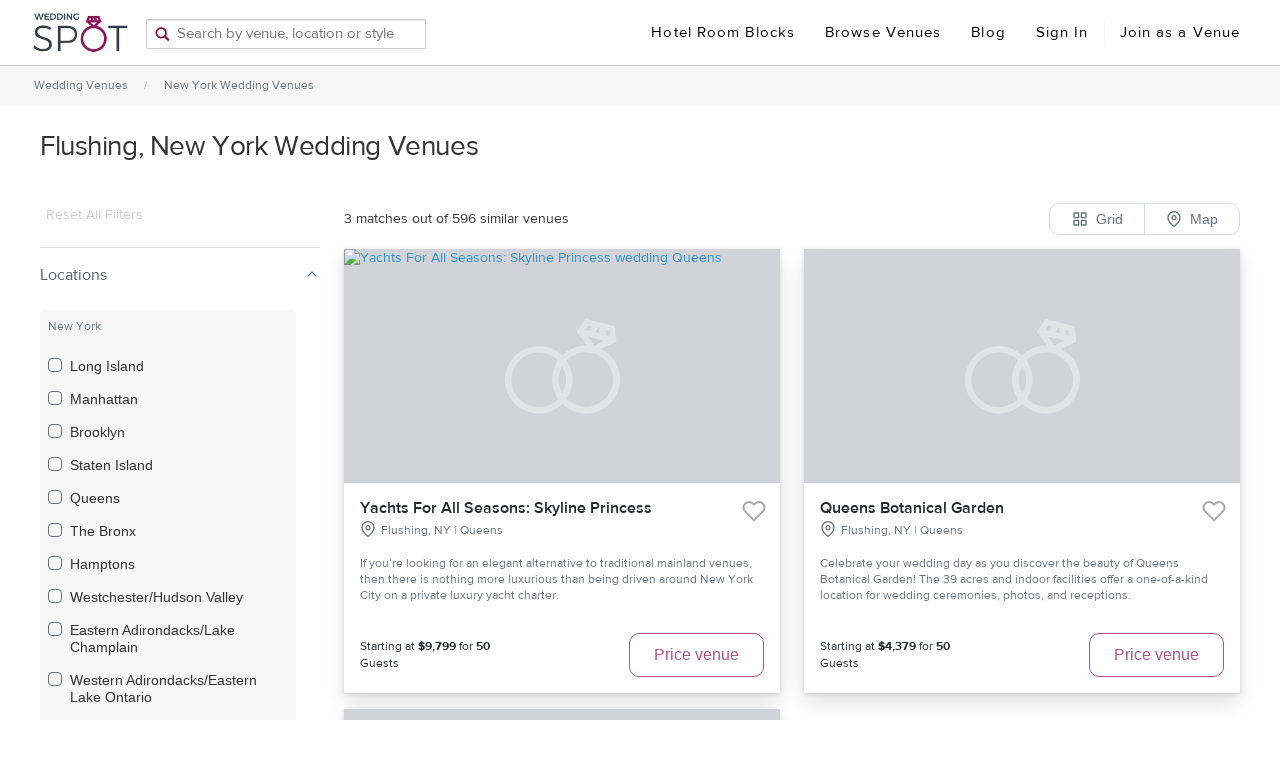

--- FILE ---
content_type: text/html; charset=utf-8
request_url: https://www.wedding-spot.com/wedding-venues/new-york/flushing/
body_size: 111406
content:
<!DOCTYPE html>
<html lang="en">
  <head>
    <meta charset="utf-8">
    <meta name="viewport" content="width=device-width, initial-scale=1, shrink-to-fit=no, minimum-scale=1, user-scalable=no">
    <meta name="theme-color" content="#881155">

    <script type="text/javascript">
        // This variables should be injected by Django context
        // or fetched by XHR, but for now this temp solution
        // is a workaround for making standalone webpack dev server work correctly
        var REACT_APP_GLOBALS = {
            venueMinCapacity: 50,
            venueName: "Dev HTML page venue name",
        };
        var IS_WEBPACK_DEV_SERVER = true;
    </script>

    <style type="text/css">
        html, body, #ws-react-app, .App {
          width: 100%;
          height: 100%;

          margin: 0;
          padding: 0;
        }
    </style>

    
    <!-- Google Tag Manager -->
    <script type="text/javascript">
      (function(w,d,s,l,i){w[l]=w[l]||[];w[l].push({'gtm.start':
      new Date().getTime(),event:'gtm.js'});var f=d.getElementsByTagName(s)[0],
      j=d.createElement(s),dl=l!='dataLayer'?'&l='+l:'';j.defer=true;j.src=
      '//www.googletagmanager.com/gtm.js?id='+i+dl;f.parentNode.insertBefore(j,f);
      })(window,document,'script','dataLayer', 'GTM-MB9RDP');
    </script>
    
    <!-- End Google Tag Manager -->

    <!-- START MS Clarity Snippet -->
    
      <script defer type="text/javascript">
        (function(c,l,a,r,i,t,y){
            c[a]=c[a]||function(){(c[a].q=c[a].q||[]).push(arguments)};
            t=l.createElement(r);t.async=1;t.src="https://www.clarity.ms/tag/"+i;
            y=l.getElementsByTagName(r)[0];y.parentNode.insertBefore(t,y);
        })(window, document, "clarity", "script", "43ch0vaqwb");
      </script>
    
    <!-- END MS Clarity Snippet -->

    <link rel="shortcut icon" href="https://cdn.wedding-spot.com/images/icons/favicon.ico" type="image/x-icon" />
    
        <link rel="stylesheet" href="https://cdn.wedding-spot.com/js/__app/4.28.999010/srp.css" type="text/css" media="screen" charset="utf-8">
      

    
    <title data-react-helmet="true">Wedding Venues in Flushing, NY - 3  Venues | Wedding Spot</title>
    
    <meta data-react-helmet="true" name="viewport" content="width=device-width, initial-scale=1, maximum-scale=1"/><meta data-react-helmet="true" name="robots" content="index, follow"/><meta data-react-helmet="true" name="description" content="Find your dream wedding venues in New York with Wedding Spot, the only site offering instant price estimates."/><meta data-react-helmet="true" name="keywords" content="wedding venues, ceremony, reception, wedding prices, wedding costs, wedding budget, new york wedding venues, NY wedding venues, nyc weddings"/>
    <link data-react-helmet="true" rel="canonical" href="https://www.wedding-spot.com/wedding-venues/new-york/flushing/"/><link data-react-helmet="true" rel="next" href="/wedding-venues/new-york/flushing/?page=2"/>
    
    

  </head>
  <body>

    <noscript>
      You need to enable JavaScript to run WS React Application.
    </noscript>
    <div id="ws-react-app"><div class="App"><style data-emotion="css-global tcbuib">.js-focus-visible :focus:not(.focus-visible){box-shadow:none;outline:none;}.focus-visible{transition-property:box-shadow,outline;transition-duration:100ms;transition-timing-function:cubic-bezier(0.2, 0, 0.4, 0.9);}</style><style data-emotion="css-global 1gxc51t">.js-focus-visible :focus:not(.focus-visible){box-shadow:none;outline:none;}</style><div></div><div class="sticky-outer-wrapper"><div class="sticky-inner-wrapper Header-module--sticky" style="position:relative;top:0px"><div class="Header-module--className" data-testid="Header--container"><div class="Header-module--logo"><a href="#" class="Header-module--hamburger">☰</a><a href="/" class="Header-module--logoLink" data-testid="Header--logo"><img class="Header-module--regularLogo" src="[data-uri]" alt="Wedding Spot logo"/></a></div><div class="Header-module--typeahead"><div data-typeahead="true" class="Typeahead-module--className"><img src="[data-uri]" class="Typeahead-module--icon" alt="Search box to search by venue, location or style"/><input value="" class="Typeahead-module--input" placeholder="Search by venue, location or style" aria-label="Search by venue, location, or style"/><div class="Typeahead-module--resultsWrapper Typeahead-module--hidden"><div class="TypeaheadSearchResults-module--className"></div></div></div><div class="Header-module--locationsDropdown" data-testid="HeaderLocationsDropdown"><div class="LocationsListing-module--className"><table class="LocationsListing-module--locationsTable"><tbody><tr><td><ul class="LocationsListing-module--list"><li><a href="/wedding-venues/alabama/">Alabama »</a></li><li><a href="/wedding-venues/alaska/">Alaska »</a></li><li><a href="/wedding-venues/arizona/">Arizona »</a></li><li><a href="/wedding-venues/arkansas/">Arkansas »</a></li><li><a href="/wedding-venues/northern-california/">California (Northern) »</a></li><li><a href="/wedding-venues/southern-california/">California (Southern) »</a></li><li><a href="/wedding-venues/colorado/">Colorado »</a></li><li><a href="/wedding-venues/connecticut/">Connecticut »</a></li><li><a href="/wedding-venues/delaware/">Delaware »</a></li><li><a href="/wedding-venues/washington-dc/">Washington DC »</a></li></ul></td><td><ul class="LocationsListing-module--list"><li><a href="/wedding-venues/florida/">Florida »</a></li><li><a href="/wedding-venues/georgia/">Georgia »</a></li><li><a href="/wedding-venues/hawaii/">Hawaii »</a></li><li><a href="/wedding-venues/idaho/">Idaho »</a></li><li><a href="/wedding-venues/illinois/">Illinois »</a></li><li><a href="/wedding-venues/indiana/">Indiana »</a></li><li><a href="/wedding-venues/iowa/">Iowa »</a></li><li><a href="/wedding-venues/kansas/">Kansas »</a></li><li><a href="/wedding-venues/kentucky/">Kentucky »</a></li><li><a href="/wedding-venues/louisiana/">Louisiana »</a></li><li><a href="/wedding-venues/maine/">Maine »</a></li></ul></td><td><ul class="LocationsListing-module--list"><li><a href="/wedding-venues/maryland/">Maryland »</a></li><li><a href="/wedding-venues/massachusetts/">Massachusetts »</a></li><li><a href="/wedding-venues/michigan/">Michigan »</a></li><li><a href="/wedding-venues/minnesota/">Minnesota »</a></li><li><a href="/wedding-venues/mississippi/">Mississippi »</a></li><li><a href="/wedding-venues/missouri/">Missouri »</a></li><li><a href="/wedding-venues/montana/">Montana »</a></li><li><a href="/wedding-venues/nebraska/">Nebraska »</a></li><li><a href="/wedding-venues/nevada/">Nevada »</a></li><li><a href="/wedding-venues/new-hampshire/">New Hampshire »</a></li><li><a href="/wedding-venues/new-jersey/">New Jersey »</a></li></ul></td><td><ul class="LocationsListing-module--list"><li><a href="/wedding-venues/new-mexico/">New Mexico »</a></li><li><a href="/wedding-venues/new-york/">New York »</a></li><li><a href="/wedding-venues/north-carolina/">North Carolina »</a></li><li><a href="/wedding-venues/north-dakota/">North Dakota »</a></li><li><a href="/wedding-venues/ohio/">Ohio »</a></li><li><a href="/wedding-venues/oklahoma/">Oklahoma »</a></li><li><a href="/wedding-venues/oregon/">Oregon »</a></li><li><a href="/wedding-venues/pennsylvania/">Pennsylvania »</a></li><li><a href="/wedding-venues/rhode-island/">Rhode Island »</a></li><li><a href="/wedding-venues/south-carolina/">South Carolina »</a></li><li><a href="/wedding-venues/south-dakota/">South Dakota »</a></li></ul></td><td><ul class="LocationsListing-module--list"><li><a href="/wedding-venues/tennessee/">Tennessee »</a></li><li><a href="/wedding-venues/texas/">Texas »</a></li><li><a href="/wedding-venues/utah/">Utah »</a></li><li><a href="/wedding-venues/vermont/">Vermont »</a></li><li><a href="/wedding-venues/virginia/">Virginia »</a></li><li><a href="/wedding-venues/washington/">Washington »</a></li><li><a href="/wedding-venues/west-virginia/">West Virginia »</a></li><li><a href="/wedding-venues/wisconsin/">Wisconsin »</a></li><li><a href="/wedding-venues/wyoming/">Wyoming »</a></li></ul></td><td><ul class="LocationsListing-module--list"><li><a href="/wedding-venues/mexico/">Mexico »</a></li><li><a href="/wedding-venues/costa-rica/">Costa Rica »</a></li><li><a href="/wedding-venues/caribbean-islands/" style="text-decoration:underline">Caribbean Islands »</a></li></ul></td><td><ul class="LocationsListing-module--list"></ul></td></tr><tr><td colSpan="6"><div class="LocationsListing-module--textCenter"><a href="/locations/" class="LocationsListing-module--link">See all regions</a></div></td></tr></tbody></table></div></div></div><div class="Header-module--navWrapper Header-module--hiddenMobile" data-testid="HeaderRightLinks"><a href="/hotels/" target="_blank" class="Header-module--navLink">Hotel Room Blocks</a><div class="Header-module--navLink">Browse Venues</div><a href="/blog/" target="_blank" class="Header-module--navLink">Blog</a><a href="#" class="Header-module--navLink">Sign In</a><div class="Header-module--headerItemSeparator"></div><a href="/vendor-signup/" class="Header-module--navLink">Join as a Venue</a><div class="Header-module--subheaderLinksWrapper" data-testid="SubheaderLinks"><div class="SubHeader-module--className"><div class="SubHeader-module--columnsWrapper"><div class="SubHeader-module--column SubHeader-module--borderLeft"><div class="SubHeader-module--columnHeader">What&#x27;s Popular</div><div class="SubHeader-module--subcolumnsWrapper"></div></div></div><div class="SubHeader-module--bottomText">Not in <!-- -->Northern California<!-- -->? See our other <a href="/locations/">Locations</a>.</div></div></div></div><div class="react-slidedown Header-module--mobileNav"></div><div></div></div></div></div><div class="App--route-content"><div class="LiveAgent-module--chatBubble" style="display:none"><div id="liveagent_button" style="display:none"></div><div class="LiveAgent-module--wrapper"><div class="LiveAgent-module--title">Would you like help finding <br/> venues in your area?</div><div class="LiveAgent-module--content"><style data-emotion="css 1b2j8ps">.css-1b2j8ps{direction:ltr;-webkit-align-items:center;-webkit-box-align:center;-ms-flex-align:center;align-items:center;background-color:transparent;border:1px solid rgb(170,86,134);border-radius:10px;box-sizing:border-box;cursor:pointer;display:-webkit-inline-box;display:-webkit-inline-flex;display:-ms-inline-flexbox;display:inline-flex;font-family:'Rubik','Helvetica','Arial';font-style:normal;font-weight:400;height:40px;-webkit-box-pack:center;-ms-flex-pack:center;-webkit-justify-content:center;justify-content:center;letter-spacing:0;margin-right:0;margin-left:0;max-width:100%;padding-bottom:0;padding-top:0;-webkit-text-decoration:none;text-decoration:none;-webkit-transition:background-color cubic-bezier(0, 0, 0.39, 1) 100ms,color cubic-bezier(0, 0, 0.39, 1) 100ms,border-color cubic-bezier(0, 0, 0.39, 1) 100ms,box-shadow cubic-bezier(0.2, 0, 0.4, 0.9) 100ms;transition:background-color cubic-bezier(0, 0, 0.39, 1) 100ms,color cubic-bezier(0, 0, 0.39, 1) 100ms,border-color cubic-bezier(0, 0, 0.39, 1) 100ms,box-shadow cubic-bezier(0.2, 0, 0.4, 0.9) 100ms;color:rgb(170,86,134);font-size:1rem;padding-left:1.5rem;padding-right:1.5rem;min-width:96px;}@media (hover: hover){.css-1b2j8ps:hover{background-color:rgb(108,13,67);color:rgb(255,255,255);}.css-1b2j8ps:hover svg{fill:rgb(255,255,255);}}.css-1b2j8ps:active{background-color:rgb(67,8,42);color:rgb(255,255,255);-webkit-transform:scale(0.96);-moz-transform:scale(0.96);-ms-transform:scale(0.96);transform:scale(0.96);}.css-1b2j8ps:active svg{fill:rgb(255,255,255);}.css-1b2j8ps:focus-visible{outline:none;box-shadow:0 0 0 2px rgb(188,122,160);}</style><button type="button" class="css-1b2j8ps"><style data-emotion="css 12n1bmb">.css-12n1bmb{min-width:0;overflow:hidden;white-space:nowrap;text-overflow:ellipsis;}</style><span class="css-12n1bmb">Maybe later</span></button><style data-emotion="css i41huf">.css-i41huf{direction:ltr;-webkit-align-items:center;-webkit-box-align:center;-ms-flex-align:center;align-items:center;background-color:rgb(136,17,85);border:1px solid transparent;border-radius:10px;box-sizing:border-box;cursor:pointer;display:-webkit-inline-box;display:-webkit-inline-flex;display:-ms-inline-flexbox;display:inline-flex;font-family:'Rubik','Helvetica','Arial';font-style:normal;font-weight:400;height:40px;-webkit-box-pack:center;-ms-flex-pack:center;-webkit-justify-content:center;justify-content:center;letter-spacing:0;margin-right:0;margin-left:0;max-width:100%;padding-bottom:0;padding-top:0;-webkit-text-decoration:none;text-decoration:none;-webkit-transition:background-color cubic-bezier(0, 0, 0.39, 1) 100ms,color cubic-bezier(0, 0, 0.39, 1) 100ms,border-color cubic-bezier(0, 0, 0.39, 1) 100ms,box-shadow cubic-bezier(0.2, 0, 0.4, 0.9) 100ms;transition:background-color cubic-bezier(0, 0, 0.39, 1) 100ms,color cubic-bezier(0, 0, 0.39, 1) 100ms,border-color cubic-bezier(0, 0, 0.39, 1) 100ms,box-shadow cubic-bezier(0.2, 0, 0.4, 0.9) 100ms;color:rgb(255,255,255);font-size:1rem;padding-left:1.5rem;padding-right:1.5rem;min-width:96px;}@media (hover: hover){.css-i41huf:hover{background-color:rgb(108,13,67);}}.css-i41huf:active{background-color:rgb(67,8,42);-webkit-transform:scale(0.96);-moz-transform:scale(0.96);-ms-transform:scale(0.96);transform:scale(0.96);}.css-i41huf:focus-visible{outline:none;box-shadow:0 0 0 2px rgb(188,122,160);}.css-i41huf svg{fill:rgb(255,255,255);}</style><button type="button" class="css-i41huf"><style data-emotion="css 12n1bmb">.css-12n1bmb{min-width:0;overflow:hidden;white-space:nowrap;text-overflow:ellipsis;}</style><span class="css-12n1bmb">Message us</span></button></div></div></div><div><div class="srp-wrapper"><div class="index--noHeroHeader onWhenM onWhenL"><div class="Breadcrumbs--wrapper"><a class="Breadcrumbs--link" href="/wedding-venues/">Wedding Venues</a><span class="Breadcrumbs--delimeter">/</span><a class="Breadcrumbs--link" href="/wedding-venues/new-york/">New York Wedding Venues</a></div></div><header class="index--mwebHeader onWhenS"><div class="FilterBar--mwebLocationSearchInputWrapper"><div class="FilterBar--searchIcon"><svg focusable="false" xmlns="http://www.w3.org/2000/svg" viewBox="0 0 32 32" style="width:1.5rem;height:1.5rem;fill:#69717A" role="img" aria-hidden="true"><g><svg viewBox="0 0 24 24"><path d="M21.7 20.3L18 16.6c1.2-1.5 2-3.5 2-5.6 0-5-4-9-9-9s-9 4-9 9 4 9 9 9c2.1 0 4.1-.7 5.6-2l3.7 3.7c.2.2.5.3.7.3.2 0 .5-.1.7-.3.4-.4.4-1 0-1.4zM4 11c0-3.9 3.1-7 7-7s7 3.1 7 7c0 1.8-.7 3.5-1.8 4.7-.1 0-.2.1-.3.2-.1.1-.1.2-.2.3-1.2 1.1-2.9 1.8-4.7 1.8-3.9 0-7-3.1-7-7z"></path><g fill-rule="evenodd"><use></use><use fill-rule="nonzero"></use></g></svg></g></svg></div></div><div><div></div><div class="HeaderFiltersBar--webFiltersButtons"><span><button class="BadgeButton--button"><div class="BadgeButton--label">Locations</div></button></span><span><button class="BadgeButton--button"><div class="BadgeButton--label">Venue Style</div></button></span><span><button class="BadgeButton--button"><div class="BadgeButton--label">Outdoor</div></button></span><span><button class="BadgeButton--button"><div class="BadgeButton--label">More Filters</div></button></span><span></span><span></span><span></span><span></span></div></div><div class="MwebFilters--container"><div class="FilterInterstitial--container FilterInterstitial--containerHidden"><div class="FilterInterstitial--header"><div class="FilterInterstitial--title">Search</div><style data-emotion="css 1hpr565">.css-1hpr565{direction:ltr;-webkit-align-items:center;-webkit-box-align:center;-ms-flex-align:center;align-items:center;background-color:transparent;border:1px solid rgb(170,86,134);border-radius:10px;box-sizing:border-box;cursor:pointer;display:-webkit-inline-box;display:-webkit-inline-flex;display:-ms-inline-flexbox;display:inline-flex;font-family:'Rubik','Helvetica','Arial';font-style:normal;font-weight:400;height:36px;-webkit-box-pack:center;-ms-flex-pack:center;-webkit-justify-content:center;justify-content:center;letter-spacing:0;margin-right:0;margin-left:0;max-width:100%;padding-bottom:0;padding-top:0;-webkit-text-decoration:none;text-decoration:none;-webkit-transition:background-color cubic-bezier(0, 0, 0.39, 1) 100ms,color cubic-bezier(0, 0, 0.39, 1) 100ms,border-color cubic-bezier(0, 0, 0.39, 1) 100ms,box-shadow cubic-bezier(0.2, 0, 0.4, 0.9) 100ms;transition:background-color cubic-bezier(0, 0, 0.39, 1) 100ms,color cubic-bezier(0, 0, 0.39, 1) 100ms,border-color cubic-bezier(0, 0, 0.39, 1) 100ms,box-shadow cubic-bezier(0.2, 0, 0.4, 0.9) 100ms;color:rgb(170,86,134);font-size:0.875rem;padding-left:1rem;padding-right:1rem;min-width:80px;}@media (hover: hover){.css-1hpr565:hover{background-color:rgb(108,13,67);color:rgb(255,255,255);}.css-1hpr565:hover svg{fill:rgb(255,255,255);}}.css-1hpr565:active{background-color:rgb(67,8,42);color:rgb(255,255,255);-webkit-transform:scale(0.96);-moz-transform:scale(0.96);-ms-transform:scale(0.96);transform:scale(0.96);}.css-1hpr565:active svg{fill:rgb(255,255,255);}.css-1hpr565:focus-visible{outline:none;box-shadow:0 0 0 2px rgb(188,122,160);}</style><button type="button" class="css-1hpr565"><style data-emotion="css 12n1bmb">.css-12n1bmb{min-width:0;overflow:hidden;white-space:nowrap;text-overflow:ellipsis;}</style><span class="css-12n1bmb">Close</span></button></div><div class="FilterInterstitial--body MwebFilters--searchFiltersBody"></div></div><div class="FilterInterstitial--container FilterInterstitial--containerHidden"><div class="FilterInterstitial--header"><div class="FilterInterstitial--title">Locations</div><button class="FilterInterstitial--clearLink">Clear</button><style data-emotion="css 1hpr565">.css-1hpr565{direction:ltr;-webkit-align-items:center;-webkit-box-align:center;-ms-flex-align:center;align-items:center;background-color:transparent;border:1px solid rgb(170,86,134);border-radius:10px;box-sizing:border-box;cursor:pointer;display:-webkit-inline-box;display:-webkit-inline-flex;display:-ms-inline-flexbox;display:inline-flex;font-family:'Rubik','Helvetica','Arial';font-style:normal;font-weight:400;height:36px;-webkit-box-pack:center;-ms-flex-pack:center;-webkit-justify-content:center;justify-content:center;letter-spacing:0;margin-right:0;margin-left:0;max-width:100%;padding-bottom:0;padding-top:0;-webkit-text-decoration:none;text-decoration:none;-webkit-transition:background-color cubic-bezier(0, 0, 0.39, 1) 100ms,color cubic-bezier(0, 0, 0.39, 1) 100ms,border-color cubic-bezier(0, 0, 0.39, 1) 100ms,box-shadow cubic-bezier(0.2, 0, 0.4, 0.9) 100ms;transition:background-color cubic-bezier(0, 0, 0.39, 1) 100ms,color cubic-bezier(0, 0, 0.39, 1) 100ms,border-color cubic-bezier(0, 0, 0.39, 1) 100ms,box-shadow cubic-bezier(0.2, 0, 0.4, 0.9) 100ms;color:rgb(170,86,134);font-size:0.875rem;padding-left:1rem;padding-right:1rem;min-width:80px;}@media (hover: hover){.css-1hpr565:hover{background-color:rgb(108,13,67);color:rgb(255,255,255);}.css-1hpr565:hover svg{fill:rgb(255,255,255);}}.css-1hpr565:active{background-color:rgb(67,8,42);color:rgb(255,255,255);-webkit-transform:scale(0.96);-moz-transform:scale(0.96);-ms-transform:scale(0.96);transform:scale(0.96);}.css-1hpr565:active svg{fill:rgb(255,255,255);}.css-1hpr565:focus-visible{outline:none;box-shadow:0 0 0 2px rgb(188,122,160);}</style><button type="button" class="css-1hpr565"><style data-emotion="css 12n1bmb">.css-12n1bmb{min-width:0;overflow:hidden;white-space:nowrap;text-overflow:ellipsis;}</style><span class="css-12n1bmb">Close</span></button></div><div class="FilterInterstitial--body"><div class="InputGroupPanel--wrapper"><div class="inputGroup"><div class="inputGroupTitle">New York</div><div class="inputGroupContent"><div><div class="LocationsFilters--checkboxWrapper"><style data-emotion="css 13psw5e">.css-13psw5e{font-family:'Rubik','Helvetica','Arial';line-height:1.25;text-indent:0;text-shadow:none;display:-webkit-box;display:-webkit-flex;display:-ms-flexbox;display:flex;direction:ltr;cursor:pointer;min-height:1rem;padding:0.5rem 0;padding-right:1rem;-webkit-align-items:center;-webkit-box-align:center;-ms-flex-align:center;align-items:center;}</style><label for="region.New York:Long Island" class="css-13psw5e"><style data-emotion="css 1lyf8j9">.css-1lyf8j9{cursor:pointer;position:absolute;opacity:0;margin:0;}.css-1lyf8j9:focus-visible+div{box-shadow:0 0 0 2px rgb(108,13,67);border-color:rgb(136,17,85);}</style><input type="checkbox" aria-invalid="false" id="region.New York:Long Island" name="region.New York:Long Island" class="css-1lyf8j9"/><style data-emotion="css l4i2cj">.css-l4i2cj{display:-webkit-box;display:-webkit-flex;display:-ms-flexbox;display:flex;-webkit-align-items:center;-webkit-box-align:center;-ms-flex-align:center;align-items:center;-webkit-align-self:flex-start;-ms-flex-item-align:flex-start;align-self:flex-start;-webkit-box-pack:center;-ms-flex-pack:center;-webkit-justify-content:center;justify-content:center;border-radius:4px;height:calc(1rem - (1px * 2));-webkit-flex-shrink:0;-ms-flex-negative:0;flex-shrink:0;width:calc(1rem - (1px * 2));border-width:1px;border-style:solid;border-color:rgb(105,113,122);background-color:transparent;margin-right:8px;position:relative;transition-duration:100ms;transition-property:border-color,box-shadow;transition-timing-function:cubic-bezier(0.2, 0, 0.4, 0.9);}</style><div aria-hidden="true" class="css-l4i2cj"></div>Long Island</label></div><div class="LocationsFilters--checkboxWrapper"><style data-emotion="css 13psw5e">.css-13psw5e{font-family:'Rubik','Helvetica','Arial';line-height:1.25;text-indent:0;text-shadow:none;display:-webkit-box;display:-webkit-flex;display:-ms-flexbox;display:flex;direction:ltr;cursor:pointer;min-height:1rem;padding:0.5rem 0;padding-right:1rem;-webkit-align-items:center;-webkit-box-align:center;-ms-flex-align:center;align-items:center;}</style><label for="region.New York:Manhattan" class="css-13psw5e"><style data-emotion="css 1lyf8j9">.css-1lyf8j9{cursor:pointer;position:absolute;opacity:0;margin:0;}.css-1lyf8j9:focus-visible+div{box-shadow:0 0 0 2px rgb(108,13,67);border-color:rgb(136,17,85);}</style><input type="checkbox" aria-invalid="false" id="region.New York:Manhattan" name="region.New York:Manhattan" class="css-1lyf8j9"/><style data-emotion="css l4i2cj">.css-l4i2cj{display:-webkit-box;display:-webkit-flex;display:-ms-flexbox;display:flex;-webkit-align-items:center;-webkit-box-align:center;-ms-flex-align:center;align-items:center;-webkit-align-self:flex-start;-ms-flex-item-align:flex-start;align-self:flex-start;-webkit-box-pack:center;-ms-flex-pack:center;-webkit-justify-content:center;justify-content:center;border-radius:4px;height:calc(1rem - (1px * 2));-webkit-flex-shrink:0;-ms-flex-negative:0;flex-shrink:0;width:calc(1rem - (1px * 2));border-width:1px;border-style:solid;border-color:rgb(105,113,122);background-color:transparent;margin-right:8px;position:relative;transition-duration:100ms;transition-property:border-color,box-shadow;transition-timing-function:cubic-bezier(0.2, 0, 0.4, 0.9);}</style><div aria-hidden="true" class="css-l4i2cj"></div>Manhattan</label></div><div class="LocationsFilters--checkboxWrapper"><style data-emotion="css 13psw5e">.css-13psw5e{font-family:'Rubik','Helvetica','Arial';line-height:1.25;text-indent:0;text-shadow:none;display:-webkit-box;display:-webkit-flex;display:-ms-flexbox;display:flex;direction:ltr;cursor:pointer;min-height:1rem;padding:0.5rem 0;padding-right:1rem;-webkit-align-items:center;-webkit-box-align:center;-ms-flex-align:center;align-items:center;}</style><label for="region.New York:Brooklyn" class="css-13psw5e"><style data-emotion="css 1lyf8j9">.css-1lyf8j9{cursor:pointer;position:absolute;opacity:0;margin:0;}.css-1lyf8j9:focus-visible+div{box-shadow:0 0 0 2px rgb(108,13,67);border-color:rgb(136,17,85);}</style><input type="checkbox" aria-invalid="false" id="region.New York:Brooklyn" name="region.New York:Brooklyn" class="css-1lyf8j9"/><style data-emotion="css l4i2cj">.css-l4i2cj{display:-webkit-box;display:-webkit-flex;display:-ms-flexbox;display:flex;-webkit-align-items:center;-webkit-box-align:center;-ms-flex-align:center;align-items:center;-webkit-align-self:flex-start;-ms-flex-item-align:flex-start;align-self:flex-start;-webkit-box-pack:center;-ms-flex-pack:center;-webkit-justify-content:center;justify-content:center;border-radius:4px;height:calc(1rem - (1px * 2));-webkit-flex-shrink:0;-ms-flex-negative:0;flex-shrink:0;width:calc(1rem - (1px * 2));border-width:1px;border-style:solid;border-color:rgb(105,113,122);background-color:transparent;margin-right:8px;position:relative;transition-duration:100ms;transition-property:border-color,box-shadow;transition-timing-function:cubic-bezier(0.2, 0, 0.4, 0.9);}</style><div aria-hidden="true" class="css-l4i2cj"></div>Brooklyn</label></div></div><div class=""><div class="LocationsFilters--checkboxWrapper"><style data-emotion="css 13psw5e">.css-13psw5e{font-family:'Rubik','Helvetica','Arial';line-height:1.25;text-indent:0;text-shadow:none;display:-webkit-box;display:-webkit-flex;display:-ms-flexbox;display:flex;direction:ltr;cursor:pointer;min-height:1rem;padding:0.5rem 0;padding-right:1rem;-webkit-align-items:center;-webkit-box-align:center;-ms-flex-align:center;align-items:center;}</style><label for="region.New York:Staten Island" class="css-13psw5e"><style data-emotion="css 1lyf8j9">.css-1lyf8j9{cursor:pointer;position:absolute;opacity:0;margin:0;}.css-1lyf8j9:focus-visible+div{box-shadow:0 0 0 2px rgb(108,13,67);border-color:rgb(136,17,85);}</style><input type="checkbox" aria-invalid="false" id="region.New York:Staten Island" name="region.New York:Staten Island" class="css-1lyf8j9"/><style data-emotion="css l4i2cj">.css-l4i2cj{display:-webkit-box;display:-webkit-flex;display:-ms-flexbox;display:flex;-webkit-align-items:center;-webkit-box-align:center;-ms-flex-align:center;align-items:center;-webkit-align-self:flex-start;-ms-flex-item-align:flex-start;align-self:flex-start;-webkit-box-pack:center;-ms-flex-pack:center;-webkit-justify-content:center;justify-content:center;border-radius:4px;height:calc(1rem - (1px * 2));-webkit-flex-shrink:0;-ms-flex-negative:0;flex-shrink:0;width:calc(1rem - (1px * 2));border-width:1px;border-style:solid;border-color:rgb(105,113,122);background-color:transparent;margin-right:8px;position:relative;transition-duration:100ms;transition-property:border-color,box-shadow;transition-timing-function:cubic-bezier(0.2, 0, 0.4, 0.9);}</style><div aria-hidden="true" class="css-l4i2cj"></div>Staten Island</label></div><div class="LocationsFilters--checkboxWrapper"><style data-emotion="css 13psw5e">.css-13psw5e{font-family:'Rubik','Helvetica','Arial';line-height:1.25;text-indent:0;text-shadow:none;display:-webkit-box;display:-webkit-flex;display:-ms-flexbox;display:flex;direction:ltr;cursor:pointer;min-height:1rem;padding:0.5rem 0;padding-right:1rem;-webkit-align-items:center;-webkit-box-align:center;-ms-flex-align:center;align-items:center;}</style><label for="region.New York:Queens" class="css-13psw5e"><style data-emotion="css 1lyf8j9">.css-1lyf8j9{cursor:pointer;position:absolute;opacity:0;margin:0;}.css-1lyf8j9:focus-visible+div{box-shadow:0 0 0 2px rgb(108,13,67);border-color:rgb(136,17,85);}</style><input type="checkbox" aria-invalid="false" id="region.New York:Queens" name="region.New York:Queens" class="css-1lyf8j9"/><style data-emotion="css l4i2cj">.css-l4i2cj{display:-webkit-box;display:-webkit-flex;display:-ms-flexbox;display:flex;-webkit-align-items:center;-webkit-box-align:center;-ms-flex-align:center;align-items:center;-webkit-align-self:flex-start;-ms-flex-item-align:flex-start;align-self:flex-start;-webkit-box-pack:center;-ms-flex-pack:center;-webkit-justify-content:center;justify-content:center;border-radius:4px;height:calc(1rem - (1px * 2));-webkit-flex-shrink:0;-ms-flex-negative:0;flex-shrink:0;width:calc(1rem - (1px * 2));border-width:1px;border-style:solid;border-color:rgb(105,113,122);background-color:transparent;margin-right:8px;position:relative;transition-duration:100ms;transition-property:border-color,box-shadow;transition-timing-function:cubic-bezier(0.2, 0, 0.4, 0.9);}</style><div aria-hidden="true" class="css-l4i2cj"></div>Queens</label></div><div class="LocationsFilters--checkboxWrapper"><style data-emotion="css 13psw5e">.css-13psw5e{font-family:'Rubik','Helvetica','Arial';line-height:1.25;text-indent:0;text-shadow:none;display:-webkit-box;display:-webkit-flex;display:-ms-flexbox;display:flex;direction:ltr;cursor:pointer;min-height:1rem;padding:0.5rem 0;padding-right:1rem;-webkit-align-items:center;-webkit-box-align:center;-ms-flex-align:center;align-items:center;}</style><label for="region.New York:The Bronx" class="css-13psw5e"><style data-emotion="css 1lyf8j9">.css-1lyf8j9{cursor:pointer;position:absolute;opacity:0;margin:0;}.css-1lyf8j9:focus-visible+div{box-shadow:0 0 0 2px rgb(108,13,67);border-color:rgb(136,17,85);}</style><input type="checkbox" aria-invalid="false" id="region.New York:The Bronx" name="region.New York:The Bronx" class="css-1lyf8j9"/><style data-emotion="css l4i2cj">.css-l4i2cj{display:-webkit-box;display:-webkit-flex;display:-ms-flexbox;display:flex;-webkit-align-items:center;-webkit-box-align:center;-ms-flex-align:center;align-items:center;-webkit-align-self:flex-start;-ms-flex-item-align:flex-start;align-self:flex-start;-webkit-box-pack:center;-ms-flex-pack:center;-webkit-justify-content:center;justify-content:center;border-radius:4px;height:calc(1rem - (1px * 2));-webkit-flex-shrink:0;-ms-flex-negative:0;flex-shrink:0;width:calc(1rem - (1px * 2));border-width:1px;border-style:solid;border-color:rgb(105,113,122);background-color:transparent;margin-right:8px;position:relative;transition-duration:100ms;transition-property:border-color,box-shadow;transition-timing-function:cubic-bezier(0.2, 0, 0.4, 0.9);}</style><div aria-hidden="true" class="css-l4i2cj"></div>The Bronx</label></div><div class="LocationsFilters--checkboxWrapper"><style data-emotion="css 13psw5e">.css-13psw5e{font-family:'Rubik','Helvetica','Arial';line-height:1.25;text-indent:0;text-shadow:none;display:-webkit-box;display:-webkit-flex;display:-ms-flexbox;display:flex;direction:ltr;cursor:pointer;min-height:1rem;padding:0.5rem 0;padding-right:1rem;-webkit-align-items:center;-webkit-box-align:center;-ms-flex-align:center;align-items:center;}</style><label for="region.New York:Hamptons" class="css-13psw5e"><style data-emotion="css 1lyf8j9">.css-1lyf8j9{cursor:pointer;position:absolute;opacity:0;margin:0;}.css-1lyf8j9:focus-visible+div{box-shadow:0 0 0 2px rgb(108,13,67);border-color:rgb(136,17,85);}</style><input type="checkbox" aria-invalid="false" id="region.New York:Hamptons" name="region.New York:Hamptons" class="css-1lyf8j9"/><style data-emotion="css l4i2cj">.css-l4i2cj{display:-webkit-box;display:-webkit-flex;display:-ms-flexbox;display:flex;-webkit-align-items:center;-webkit-box-align:center;-ms-flex-align:center;align-items:center;-webkit-align-self:flex-start;-ms-flex-item-align:flex-start;align-self:flex-start;-webkit-box-pack:center;-ms-flex-pack:center;-webkit-justify-content:center;justify-content:center;border-radius:4px;height:calc(1rem - (1px * 2));-webkit-flex-shrink:0;-ms-flex-negative:0;flex-shrink:0;width:calc(1rem - (1px * 2));border-width:1px;border-style:solid;border-color:rgb(105,113,122);background-color:transparent;margin-right:8px;position:relative;transition-duration:100ms;transition-property:border-color,box-shadow;transition-timing-function:cubic-bezier(0.2, 0, 0.4, 0.9);}</style><div aria-hidden="true" class="css-l4i2cj"></div>Hamptons</label></div><div class="LocationsFilters--checkboxWrapper"><style data-emotion="css 13psw5e">.css-13psw5e{font-family:'Rubik','Helvetica','Arial';line-height:1.25;text-indent:0;text-shadow:none;display:-webkit-box;display:-webkit-flex;display:-ms-flexbox;display:flex;direction:ltr;cursor:pointer;min-height:1rem;padding:0.5rem 0;padding-right:1rem;-webkit-align-items:center;-webkit-box-align:center;-ms-flex-align:center;align-items:center;}</style><label for="region.New York:Westchester/Hudson Valley" class="css-13psw5e"><style data-emotion="css 1lyf8j9">.css-1lyf8j9{cursor:pointer;position:absolute;opacity:0;margin:0;}.css-1lyf8j9:focus-visible+div{box-shadow:0 0 0 2px rgb(108,13,67);border-color:rgb(136,17,85);}</style><input type="checkbox" aria-invalid="false" id="region.New York:Westchester/Hudson Valley" name="region.New York:Westchester/Hudson Valley" class="css-1lyf8j9"/><style data-emotion="css l4i2cj">.css-l4i2cj{display:-webkit-box;display:-webkit-flex;display:-ms-flexbox;display:flex;-webkit-align-items:center;-webkit-box-align:center;-ms-flex-align:center;align-items:center;-webkit-align-self:flex-start;-ms-flex-item-align:flex-start;align-self:flex-start;-webkit-box-pack:center;-ms-flex-pack:center;-webkit-justify-content:center;justify-content:center;border-radius:4px;height:calc(1rem - (1px * 2));-webkit-flex-shrink:0;-ms-flex-negative:0;flex-shrink:0;width:calc(1rem - (1px * 2));border-width:1px;border-style:solid;border-color:rgb(105,113,122);background-color:transparent;margin-right:8px;position:relative;transition-duration:100ms;transition-property:border-color,box-shadow;transition-timing-function:cubic-bezier(0.2, 0, 0.4, 0.9);}</style><div aria-hidden="true" class="css-l4i2cj"></div>Westchester/Hudson Valley</label></div><div class="LocationsFilters--checkboxWrapper"><style data-emotion="css 13psw5e">.css-13psw5e{font-family:'Rubik','Helvetica','Arial';line-height:1.25;text-indent:0;text-shadow:none;display:-webkit-box;display:-webkit-flex;display:-ms-flexbox;display:flex;direction:ltr;cursor:pointer;min-height:1rem;padding:0.5rem 0;padding-right:1rem;-webkit-align-items:center;-webkit-box-align:center;-ms-flex-align:center;align-items:center;}</style><label for="region.New York:Eastern Adirondacks/Lake Champlain" class="css-13psw5e"><style data-emotion="css 1lyf8j9">.css-1lyf8j9{cursor:pointer;position:absolute;opacity:0;margin:0;}.css-1lyf8j9:focus-visible+div{box-shadow:0 0 0 2px rgb(108,13,67);border-color:rgb(136,17,85);}</style><input type="checkbox" aria-invalid="false" id="region.New York:Eastern Adirondacks/Lake Champlain" name="region.New York:Eastern Adirondacks/Lake Champlain" class="css-1lyf8j9"/><style data-emotion="css l4i2cj">.css-l4i2cj{display:-webkit-box;display:-webkit-flex;display:-ms-flexbox;display:flex;-webkit-align-items:center;-webkit-box-align:center;-ms-flex-align:center;align-items:center;-webkit-align-self:flex-start;-ms-flex-item-align:flex-start;align-self:flex-start;-webkit-box-pack:center;-ms-flex-pack:center;-webkit-justify-content:center;justify-content:center;border-radius:4px;height:calc(1rem - (1px * 2));-webkit-flex-shrink:0;-ms-flex-negative:0;flex-shrink:0;width:calc(1rem - (1px * 2));border-width:1px;border-style:solid;border-color:rgb(105,113,122);background-color:transparent;margin-right:8px;position:relative;transition-duration:100ms;transition-property:border-color,box-shadow;transition-timing-function:cubic-bezier(0.2, 0, 0.4, 0.9);}</style><div aria-hidden="true" class="css-l4i2cj"></div>Eastern Adirondacks/Lake Champlain</label></div><div class="LocationsFilters--checkboxWrapper"><style data-emotion="css 13psw5e">.css-13psw5e{font-family:'Rubik','Helvetica','Arial';line-height:1.25;text-indent:0;text-shadow:none;display:-webkit-box;display:-webkit-flex;display:-ms-flexbox;display:flex;direction:ltr;cursor:pointer;min-height:1rem;padding:0.5rem 0;padding-right:1rem;-webkit-align-items:center;-webkit-box-align:center;-ms-flex-align:center;align-items:center;}</style><label for="region.New York:Western Adirondacks/Eastern Lake Ontario" class="css-13psw5e"><style data-emotion="css 1lyf8j9">.css-1lyf8j9{cursor:pointer;position:absolute;opacity:0;margin:0;}.css-1lyf8j9:focus-visible+div{box-shadow:0 0 0 2px rgb(108,13,67);border-color:rgb(136,17,85);}</style><input type="checkbox" aria-invalid="false" id="region.New York:Western Adirondacks/Eastern Lake Ontario" name="region.New York:Western Adirondacks/Eastern Lake Ontario" class="css-1lyf8j9"/><style data-emotion="css l4i2cj">.css-l4i2cj{display:-webkit-box;display:-webkit-flex;display:-ms-flexbox;display:flex;-webkit-align-items:center;-webkit-box-align:center;-ms-flex-align:center;align-items:center;-webkit-align-self:flex-start;-ms-flex-item-align:flex-start;align-self:flex-start;-webkit-box-pack:center;-ms-flex-pack:center;-webkit-justify-content:center;justify-content:center;border-radius:4px;height:calc(1rem - (1px * 2));-webkit-flex-shrink:0;-ms-flex-negative:0;flex-shrink:0;width:calc(1rem - (1px * 2));border-width:1px;border-style:solid;border-color:rgb(105,113,122);background-color:transparent;margin-right:8px;position:relative;transition-duration:100ms;transition-property:border-color,box-shadow;transition-timing-function:cubic-bezier(0.2, 0, 0.4, 0.9);}</style><div aria-hidden="true" class="css-l4i2cj"></div>Western Adirondacks/Eastern Lake Ontario</label></div><div class="LocationsFilters--checkboxWrapper"><style data-emotion="css 13psw5e">.css-13psw5e{font-family:'Rubik','Helvetica','Arial';line-height:1.25;text-indent:0;text-shadow:none;display:-webkit-box;display:-webkit-flex;display:-ms-flexbox;display:flex;direction:ltr;cursor:pointer;min-height:1rem;padding:0.5rem 0;padding-right:1rem;-webkit-align-items:center;-webkit-box-align:center;-ms-flex-align:center;align-items:center;}</style><label for="region.New York:Finger Lakes" class="css-13psw5e"><style data-emotion="css 1lyf8j9">.css-1lyf8j9{cursor:pointer;position:absolute;opacity:0;margin:0;}.css-1lyf8j9:focus-visible+div{box-shadow:0 0 0 2px rgb(108,13,67);border-color:rgb(136,17,85);}</style><input type="checkbox" aria-invalid="false" id="region.New York:Finger Lakes" name="region.New York:Finger Lakes" class="css-1lyf8j9"/><style data-emotion="css l4i2cj">.css-l4i2cj{display:-webkit-box;display:-webkit-flex;display:-ms-flexbox;display:flex;-webkit-align-items:center;-webkit-box-align:center;-ms-flex-align:center;align-items:center;-webkit-align-self:flex-start;-ms-flex-item-align:flex-start;align-self:flex-start;-webkit-box-pack:center;-ms-flex-pack:center;-webkit-justify-content:center;justify-content:center;border-radius:4px;height:calc(1rem - (1px * 2));-webkit-flex-shrink:0;-ms-flex-negative:0;flex-shrink:0;width:calc(1rem - (1px * 2));border-width:1px;border-style:solid;border-color:rgb(105,113,122);background-color:transparent;margin-right:8px;position:relative;transition-duration:100ms;transition-property:border-color,box-shadow;transition-timing-function:cubic-bezier(0.2, 0, 0.4, 0.9);}</style><div aria-hidden="true" class="css-l4i2cj"></div>Finger Lakes</label></div><div class="LocationsFilters--checkboxWrapper"><style data-emotion="css 13psw5e">.css-13psw5e{font-family:'Rubik','Helvetica','Arial';line-height:1.25;text-indent:0;text-shadow:none;display:-webkit-box;display:-webkit-flex;display:-ms-flexbox;display:flex;direction:ltr;cursor:pointer;min-height:1rem;padding:0.5rem 0;padding-right:1rem;-webkit-align-items:center;-webkit-box-align:center;-ms-flex-align:center;align-items:center;}</style><label for="region.New York:Western New York" class="css-13psw5e"><style data-emotion="css 1lyf8j9">.css-1lyf8j9{cursor:pointer;position:absolute;opacity:0;margin:0;}.css-1lyf8j9:focus-visible+div{box-shadow:0 0 0 2px rgb(108,13,67);border-color:rgb(136,17,85);}</style><input type="checkbox" aria-invalid="false" id="region.New York:Western New York" name="region.New York:Western New York" class="css-1lyf8j9"/><style data-emotion="css l4i2cj">.css-l4i2cj{display:-webkit-box;display:-webkit-flex;display:-ms-flexbox;display:flex;-webkit-align-items:center;-webkit-box-align:center;-ms-flex-align:center;align-items:center;-webkit-align-self:flex-start;-ms-flex-item-align:flex-start;align-self:flex-start;-webkit-box-pack:center;-ms-flex-pack:center;-webkit-justify-content:center;justify-content:center;border-radius:4px;height:calc(1rem - (1px * 2));-webkit-flex-shrink:0;-ms-flex-negative:0;flex-shrink:0;width:calc(1rem - (1px * 2));border-width:1px;border-style:solid;border-color:rgb(105,113,122);background-color:transparent;margin-right:8px;position:relative;transition-duration:100ms;transition-property:border-color,box-shadow;transition-timing-function:cubic-bezier(0.2, 0, 0.4, 0.9);}</style><div aria-hidden="true" class="css-l4i2cj"></div>Western New York</label></div></div><div></div><div class=""></div></div></div></div><div class="InputGroupPanel--wrapper"><div class="inputGroup"><div class="inputGroupTitle">New Jersey</div><div class="inputGroupContent"><div><div class="LocationsFilters--checkboxWrapper"><style data-emotion="css 13psw5e">.css-13psw5e{font-family:'Rubik','Helvetica','Arial';line-height:1.25;text-indent:0;text-shadow:none;display:-webkit-box;display:-webkit-flex;display:-ms-flexbox;display:flex;direction:ltr;cursor:pointer;min-height:1rem;padding:0.5rem 0;padding-right:1rem;-webkit-align-items:center;-webkit-box-align:center;-ms-flex-align:center;align-items:center;}</style><label for="region.New Jersey:North Jersey" class="css-13psw5e"><style data-emotion="css 1lyf8j9">.css-1lyf8j9{cursor:pointer;position:absolute;opacity:0;margin:0;}.css-1lyf8j9:focus-visible+div{box-shadow:0 0 0 2px rgb(108,13,67);border-color:rgb(136,17,85);}</style><input type="checkbox" aria-invalid="false" id="region.New Jersey:North Jersey" name="region.New Jersey:North Jersey" class="css-1lyf8j9"/><style data-emotion="css l4i2cj">.css-l4i2cj{display:-webkit-box;display:-webkit-flex;display:-ms-flexbox;display:flex;-webkit-align-items:center;-webkit-box-align:center;-ms-flex-align:center;align-items:center;-webkit-align-self:flex-start;-ms-flex-item-align:flex-start;align-self:flex-start;-webkit-box-pack:center;-ms-flex-pack:center;-webkit-justify-content:center;justify-content:center;border-radius:4px;height:calc(1rem - (1px * 2));-webkit-flex-shrink:0;-ms-flex-negative:0;flex-shrink:0;width:calc(1rem - (1px * 2));border-width:1px;border-style:solid;border-color:rgb(105,113,122);background-color:transparent;margin-right:8px;position:relative;transition-duration:100ms;transition-property:border-color,box-shadow;transition-timing-function:cubic-bezier(0.2, 0, 0.4, 0.9);}</style><div aria-hidden="true" class="css-l4i2cj"></div>North Jersey</label></div><div class="LocationsFilters--checkboxWrapper"><style data-emotion="css 13psw5e">.css-13psw5e{font-family:'Rubik','Helvetica','Arial';line-height:1.25;text-indent:0;text-shadow:none;display:-webkit-box;display:-webkit-flex;display:-ms-flexbox;display:flex;direction:ltr;cursor:pointer;min-height:1rem;padding:0.5rem 0;padding-right:1rem;-webkit-align-items:center;-webkit-box-align:center;-ms-flex-align:center;align-items:center;}</style><label for="region.New Jersey:Atlantic City" class="css-13psw5e"><style data-emotion="css 1lyf8j9">.css-1lyf8j9{cursor:pointer;position:absolute;opacity:0;margin:0;}.css-1lyf8j9:focus-visible+div{box-shadow:0 0 0 2px rgb(108,13,67);border-color:rgb(136,17,85);}</style><input type="checkbox" aria-invalid="false" id="region.New Jersey:Atlantic City" name="region.New Jersey:Atlantic City" class="css-1lyf8j9"/><style data-emotion="css l4i2cj">.css-l4i2cj{display:-webkit-box;display:-webkit-flex;display:-ms-flexbox;display:flex;-webkit-align-items:center;-webkit-box-align:center;-ms-flex-align:center;align-items:center;-webkit-align-self:flex-start;-ms-flex-item-align:flex-start;align-self:flex-start;-webkit-box-pack:center;-ms-flex-pack:center;-webkit-justify-content:center;justify-content:center;border-radius:4px;height:calc(1rem - (1px * 2));-webkit-flex-shrink:0;-ms-flex-negative:0;flex-shrink:0;width:calc(1rem - (1px * 2));border-width:1px;border-style:solid;border-color:rgb(105,113,122);background-color:transparent;margin-right:8px;position:relative;transition-duration:100ms;transition-property:border-color,box-shadow;transition-timing-function:cubic-bezier(0.2, 0, 0.4, 0.9);}</style><div aria-hidden="true" class="css-l4i2cj"></div>Atlantic City</label></div><div class="LocationsFilters--checkboxWrapper"><style data-emotion="css 13psw5e">.css-13psw5e{font-family:'Rubik','Helvetica','Arial';line-height:1.25;text-indent:0;text-shadow:none;display:-webkit-box;display:-webkit-flex;display:-ms-flexbox;display:flex;direction:ltr;cursor:pointer;min-height:1rem;padding:0.5rem 0;padding-right:1rem;-webkit-align-items:center;-webkit-box-align:center;-ms-flex-align:center;align-items:center;}</style><label for="region.New Jersey:Jersey Shore" class="css-13psw5e"><style data-emotion="css 1lyf8j9">.css-1lyf8j9{cursor:pointer;position:absolute;opacity:0;margin:0;}.css-1lyf8j9:focus-visible+div{box-shadow:0 0 0 2px rgb(108,13,67);border-color:rgb(136,17,85);}</style><input type="checkbox" aria-invalid="false" id="region.New Jersey:Jersey Shore" name="region.New Jersey:Jersey Shore" class="css-1lyf8j9"/><style data-emotion="css l4i2cj">.css-l4i2cj{display:-webkit-box;display:-webkit-flex;display:-ms-flexbox;display:flex;-webkit-align-items:center;-webkit-box-align:center;-ms-flex-align:center;align-items:center;-webkit-align-self:flex-start;-ms-flex-item-align:flex-start;align-self:flex-start;-webkit-box-pack:center;-ms-flex-pack:center;-webkit-justify-content:center;justify-content:center;border-radius:4px;height:calc(1rem - (1px * 2));-webkit-flex-shrink:0;-ms-flex-negative:0;flex-shrink:0;width:calc(1rem - (1px * 2));border-width:1px;border-style:solid;border-color:rgb(105,113,122);background-color:transparent;margin-right:8px;position:relative;transition-duration:100ms;transition-property:border-color,box-shadow;transition-timing-function:cubic-bezier(0.2, 0, 0.4, 0.9);}</style><div aria-hidden="true" class="css-l4i2cj"></div>Jersey Shore</label></div></div><div class="index--contentCollapsed"><div class="LocationsFilters--checkboxWrapper"><style data-emotion="css 13psw5e">.css-13psw5e{font-family:'Rubik','Helvetica','Arial';line-height:1.25;text-indent:0;text-shadow:none;display:-webkit-box;display:-webkit-flex;display:-ms-flexbox;display:flex;direction:ltr;cursor:pointer;min-height:1rem;padding:0.5rem 0;padding-right:1rem;-webkit-align-items:center;-webkit-box-align:center;-ms-flex-align:center;align-items:center;}</style><label for="region.New Jersey:South Jersey" class="css-13psw5e"><style data-emotion="css 1lyf8j9">.css-1lyf8j9{cursor:pointer;position:absolute;opacity:0;margin:0;}.css-1lyf8j9:focus-visible+div{box-shadow:0 0 0 2px rgb(108,13,67);border-color:rgb(136,17,85);}</style><input type="checkbox" aria-invalid="false" id="region.New Jersey:South Jersey" name="region.New Jersey:South Jersey" class="css-1lyf8j9"/><style data-emotion="css l4i2cj">.css-l4i2cj{display:-webkit-box;display:-webkit-flex;display:-ms-flexbox;display:flex;-webkit-align-items:center;-webkit-box-align:center;-ms-flex-align:center;align-items:center;-webkit-align-self:flex-start;-ms-flex-item-align:flex-start;align-self:flex-start;-webkit-box-pack:center;-ms-flex-pack:center;-webkit-justify-content:center;justify-content:center;border-radius:4px;height:calc(1rem - (1px * 2));-webkit-flex-shrink:0;-ms-flex-negative:0;flex-shrink:0;width:calc(1rem - (1px * 2));border-width:1px;border-style:solid;border-color:rgb(105,113,122);background-color:transparent;margin-right:8px;position:relative;transition-duration:100ms;transition-property:border-color,box-shadow;transition-timing-function:cubic-bezier(0.2, 0, 0.4, 0.9);}</style><div aria-hidden="true" class="css-l4i2cj"></div>South Jersey</label></div><div class="LocationsFilters--checkboxWrapper"><style data-emotion="css 13psw5e">.css-13psw5e{font-family:'Rubik','Helvetica','Arial';line-height:1.25;text-indent:0;text-shadow:none;display:-webkit-box;display:-webkit-flex;display:-ms-flexbox;display:flex;direction:ltr;cursor:pointer;min-height:1rem;padding:0.5rem 0;padding-right:1rem;-webkit-align-items:center;-webkit-box-align:center;-ms-flex-align:center;align-items:center;}</style><label for="region.New Jersey:Central Jersey" class="css-13psw5e"><style data-emotion="css 1lyf8j9">.css-1lyf8j9{cursor:pointer;position:absolute;opacity:0;margin:0;}.css-1lyf8j9:focus-visible+div{box-shadow:0 0 0 2px rgb(108,13,67);border-color:rgb(136,17,85);}</style><input type="checkbox" aria-invalid="false" id="region.New Jersey:Central Jersey" name="region.New Jersey:Central Jersey" class="css-1lyf8j9"/><style data-emotion="css l4i2cj">.css-l4i2cj{display:-webkit-box;display:-webkit-flex;display:-ms-flexbox;display:flex;-webkit-align-items:center;-webkit-box-align:center;-ms-flex-align:center;align-items:center;-webkit-align-self:flex-start;-ms-flex-item-align:flex-start;align-self:flex-start;-webkit-box-pack:center;-ms-flex-pack:center;-webkit-justify-content:center;justify-content:center;border-radius:4px;height:calc(1rem - (1px * 2));-webkit-flex-shrink:0;-ms-flex-negative:0;flex-shrink:0;width:calc(1rem - (1px * 2));border-width:1px;border-style:solid;border-color:rgb(105,113,122);background-color:transparent;margin-right:8px;position:relative;transition-duration:100ms;transition-property:border-color,box-shadow;transition-timing-function:cubic-bezier(0.2, 0, 0.4, 0.9);}</style><div aria-hidden="true" class="css-l4i2cj"></div>Central Jersey</label></div></div><div></div><div class="index--contentCollapsed"></div></div></div></div></div><div class="FilterInterstitial--footer"><style data-emotion="css 1b2j8ps">.css-1b2j8ps{direction:ltr;-webkit-align-items:center;-webkit-box-align:center;-ms-flex-align:center;align-items:center;background-color:transparent;border:1px solid rgb(170,86,134);border-radius:10px;box-sizing:border-box;cursor:pointer;display:-webkit-inline-box;display:-webkit-inline-flex;display:-ms-inline-flexbox;display:inline-flex;font-family:'Rubik','Helvetica','Arial';font-style:normal;font-weight:400;height:40px;-webkit-box-pack:center;-ms-flex-pack:center;-webkit-justify-content:center;justify-content:center;letter-spacing:0;margin-right:0;margin-left:0;max-width:100%;padding-bottom:0;padding-top:0;-webkit-text-decoration:none;text-decoration:none;-webkit-transition:background-color cubic-bezier(0, 0, 0.39, 1) 100ms,color cubic-bezier(0, 0, 0.39, 1) 100ms,border-color cubic-bezier(0, 0, 0.39, 1) 100ms,box-shadow cubic-bezier(0.2, 0, 0.4, 0.9) 100ms;transition:background-color cubic-bezier(0, 0, 0.39, 1) 100ms,color cubic-bezier(0, 0, 0.39, 1) 100ms,border-color cubic-bezier(0, 0, 0.39, 1) 100ms,box-shadow cubic-bezier(0.2, 0, 0.4, 0.9) 100ms;color:rgb(170,86,134);font-size:1rem;padding-left:1.5rem;padding-right:1.5rem;min-width:96px;}@media (hover: hover){.css-1b2j8ps:hover{background-color:rgb(108,13,67);color:rgb(255,255,255);}.css-1b2j8ps:hover svg{fill:rgb(255,255,255);}}.css-1b2j8ps:active{background-color:rgb(67,8,42);color:rgb(255,255,255);-webkit-transform:scale(0.96);-moz-transform:scale(0.96);-ms-transform:scale(0.96);transform:scale(0.96);}.css-1b2j8ps:active svg{fill:rgb(255,255,255);}.css-1b2j8ps:focus-visible{outline:none;box-shadow:0 0 0 2px rgb(188,122,160);}</style><button class="css-1b2j8ps" type="button"><style data-emotion="css 12n1bmb">.css-12n1bmb{min-width:0;overflow:hidden;white-space:nowrap;text-overflow:ellipsis;}</style><span class="css-12n1bmb">Show Results</span></button></div></div><div class="FilterInterstitial--container FilterInterstitial--containerHidden"><div class="FilterInterstitial--header"><div class="FilterInterstitial--title">Venue</div><button class="FilterInterstitial--clearLink">Clear</button><style data-emotion="css 1hpr565">.css-1hpr565{direction:ltr;-webkit-align-items:center;-webkit-box-align:center;-ms-flex-align:center;align-items:center;background-color:transparent;border:1px solid rgb(170,86,134);border-radius:10px;box-sizing:border-box;cursor:pointer;display:-webkit-inline-box;display:-webkit-inline-flex;display:-ms-inline-flexbox;display:inline-flex;font-family:'Rubik','Helvetica','Arial';font-style:normal;font-weight:400;height:36px;-webkit-box-pack:center;-ms-flex-pack:center;-webkit-justify-content:center;justify-content:center;letter-spacing:0;margin-right:0;margin-left:0;max-width:100%;padding-bottom:0;padding-top:0;-webkit-text-decoration:none;text-decoration:none;-webkit-transition:background-color cubic-bezier(0, 0, 0.39, 1) 100ms,color cubic-bezier(0, 0, 0.39, 1) 100ms,border-color cubic-bezier(0, 0, 0.39, 1) 100ms,box-shadow cubic-bezier(0.2, 0, 0.4, 0.9) 100ms;transition:background-color cubic-bezier(0, 0, 0.39, 1) 100ms,color cubic-bezier(0, 0, 0.39, 1) 100ms,border-color cubic-bezier(0, 0, 0.39, 1) 100ms,box-shadow cubic-bezier(0.2, 0, 0.4, 0.9) 100ms;color:rgb(170,86,134);font-size:0.875rem;padding-left:1rem;padding-right:1rem;min-width:80px;}@media (hover: hover){.css-1hpr565:hover{background-color:rgb(108,13,67);color:rgb(255,255,255);}.css-1hpr565:hover svg{fill:rgb(255,255,255);}}.css-1hpr565:active{background-color:rgb(67,8,42);color:rgb(255,255,255);-webkit-transform:scale(0.96);-moz-transform:scale(0.96);-ms-transform:scale(0.96);transform:scale(0.96);}.css-1hpr565:active svg{fill:rgb(255,255,255);}.css-1hpr565:focus-visible{outline:none;box-shadow:0 0 0 2px rgb(188,122,160);}</style><button type="button" class="css-1hpr565"><style data-emotion="css 12n1bmb">.css-12n1bmb{min-width:0;overflow:hidden;white-space:nowrap;text-overflow:ellipsis;}</style><span class="css-12n1bmb">Close</span></button></div><div class="FilterInterstitial--body"><div class="StylesFilters--searchInputContainer"><div class="StylesFilters--searchIcon"><svg focusable="false" xmlns="http://www.w3.org/2000/svg" viewBox="0 0 32 32" style="width:1rem;height:1rem;fill:#B7B8B9" role="img" aria-hidden="true"><g><svg viewBox="0 0 24 24"><path d="M21.7 20.3L18 16.6c1.2-1.5 2-3.5 2-5.6 0-5-4-9-9-9s-9 4-9 9 4 9 9 9c2.1 0 4.1-.7 5.6-2l3.7 3.7c.2.2.5.3.7.3.2 0 .5-.1.7-.3.4-.4.4-1 0-1.4zM4 11c0-3.9 3.1-7 7-7s7 3.1 7 7c0 1.8-.7 3.5-1.8 4.7-.1 0-.2.1-.3.2-.1.1-.1.2-.2.3-1.2 1.1-2.9 1.8-4.7 1.8-3.9 0-7-3.1-7-7z"></path><g fill-rule="evenodd"><use></use><use fill-rule="nonzero"></use></g></svg></g></svg></div><input type="text" class="StylesFilters--searchInput" value="" placeholder="Filter venue styles" aria-label="Filter by venue styles"/></div><div class="InputGroupPanel--wrapper"><div class="inputGroup"><div class="inputGroupTitle">Aesthetic</div><div class="inputGroupContent"><div><div class="StylesFilters--checkboxWrapper"><style data-emotion="css 13psw5e">.css-13psw5e{font-family:'Rubik','Helvetica','Arial';line-height:1.25;text-indent:0;text-shadow:none;display:-webkit-box;display:-webkit-flex;display:-ms-flexbox;display:flex;direction:ltr;cursor:pointer;min-height:1rem;padding:0.5rem 0;padding-right:1rem;-webkit-align-items:center;-webkit-box-align:center;-ms-flex-align:center;align-items:center;}</style><label for="styles.3" class="css-13psw5e"><style data-emotion="css 1lyf8j9">.css-1lyf8j9{cursor:pointer;position:absolute;opacity:0;margin:0;}.css-1lyf8j9:focus-visible+div{box-shadow:0 0 0 2px rgb(108,13,67);border-color:rgb(136,17,85);}</style><input type="checkbox" aria-invalid="false" id="styles.3" name="styles.3" class="css-1lyf8j9"/><style data-emotion="css l4i2cj">.css-l4i2cj{display:-webkit-box;display:-webkit-flex;display:-ms-flexbox;display:flex;-webkit-align-items:center;-webkit-box-align:center;-ms-flex-align:center;align-items:center;-webkit-align-self:flex-start;-ms-flex-item-align:flex-start;align-self:flex-start;-webkit-box-pack:center;-ms-flex-pack:center;-webkit-justify-content:center;justify-content:center;border-radius:4px;height:calc(1rem - (1px * 2));-webkit-flex-shrink:0;-ms-flex-negative:0;flex-shrink:0;width:calc(1rem - (1px * 2));border-width:1px;border-style:solid;border-color:rgb(105,113,122);background-color:transparent;margin-right:8px;position:relative;transition-duration:100ms;transition-property:border-color,box-shadow;transition-timing-function:cubic-bezier(0.2, 0, 0.4, 0.9);}</style><div aria-hidden="true" class="css-l4i2cj"></div>Historic/Landmark Building</label></div><div class="StylesFilters--checkboxWrapper"><style data-emotion="css 13psw5e">.css-13psw5e{font-family:'Rubik','Helvetica','Arial';line-height:1.25;text-indent:0;text-shadow:none;display:-webkit-box;display:-webkit-flex;display:-ms-flexbox;display:flex;direction:ltr;cursor:pointer;min-height:1rem;padding:0.5rem 0;padding-right:1rem;-webkit-align-items:center;-webkit-box-align:center;-ms-flex-align:center;align-items:center;}</style><label for="styles.29" class="css-13psw5e"><style data-emotion="css 1lyf8j9">.css-1lyf8j9{cursor:pointer;position:absolute;opacity:0;margin:0;}.css-1lyf8j9:focus-visible+div{box-shadow:0 0 0 2px rgb(108,13,67);border-color:rgb(136,17,85);}</style><input type="checkbox" aria-invalid="false" id="styles.29" name="styles.29" class="css-1lyf8j9"/><style data-emotion="css l4i2cj">.css-l4i2cj{display:-webkit-box;display:-webkit-flex;display:-ms-flexbox;display:flex;-webkit-align-items:center;-webkit-box-align:center;-ms-flex-align:center;align-items:center;-webkit-align-self:flex-start;-ms-flex-item-align:flex-start;align-self:flex-start;-webkit-box-pack:center;-ms-flex-pack:center;-webkit-justify-content:center;justify-content:center;border-radius:4px;height:calc(1rem - (1px * 2));-webkit-flex-shrink:0;-ms-flex-negative:0;flex-shrink:0;width:calc(1rem - (1px * 2));border-width:1px;border-style:solid;border-color:rgb(105,113,122);background-color:transparent;margin-right:8px;position:relative;transition-duration:100ms;transition-property:border-color,box-shadow;transition-timing-function:cubic-bezier(0.2, 0, 0.4, 0.9);}</style><div aria-hidden="true" class="css-l4i2cj"></div>Modern</label></div><div class="StylesFilters--checkboxWrapper"><style data-emotion="css 13psw5e">.css-13psw5e{font-family:'Rubik','Helvetica','Arial';line-height:1.25;text-indent:0;text-shadow:none;display:-webkit-box;display:-webkit-flex;display:-ms-flexbox;display:flex;direction:ltr;cursor:pointer;min-height:1rem;padding:0.5rem 0;padding-right:1rem;-webkit-align-items:center;-webkit-box-align:center;-ms-flex-align:center;align-items:center;}</style><label for="styles.28" class="css-13psw5e"><style data-emotion="css 1lyf8j9">.css-1lyf8j9{cursor:pointer;position:absolute;opacity:0;margin:0;}.css-1lyf8j9:focus-visible+div{box-shadow:0 0 0 2px rgb(108,13,67);border-color:rgb(136,17,85);}</style><input type="checkbox" aria-invalid="false" id="styles.28" name="styles.28" class="css-1lyf8j9"/><style data-emotion="css l4i2cj">.css-l4i2cj{display:-webkit-box;display:-webkit-flex;display:-ms-flexbox;display:flex;-webkit-align-items:center;-webkit-box-align:center;-ms-flex-align:center;align-items:center;-webkit-align-self:flex-start;-ms-flex-item-align:flex-start;align-self:flex-start;-webkit-box-pack:center;-ms-flex-pack:center;-webkit-justify-content:center;justify-content:center;border-radius:4px;height:calc(1rem - (1px * 2));-webkit-flex-shrink:0;-ms-flex-negative:0;flex-shrink:0;width:calc(1rem - (1px * 2));border-width:1px;border-style:solid;border-color:rgb(105,113,122);background-color:transparent;margin-right:8px;position:relative;transition-duration:100ms;transition-property:border-color,box-shadow;transition-timing-function:cubic-bezier(0.2, 0, 0.4, 0.9);}</style><div aria-hidden="true" class="css-l4i2cj"></div>Outdoor</label></div><div class="StylesFilters--checkboxWrapper"><style data-emotion="css 13psw5e">.css-13psw5e{font-family:'Rubik','Helvetica','Arial';line-height:1.25;text-indent:0;text-shadow:none;display:-webkit-box;display:-webkit-flex;display:-ms-flexbox;display:flex;direction:ltr;cursor:pointer;min-height:1rem;padding:0.5rem 0;padding-right:1rem;-webkit-align-items:center;-webkit-box-align:center;-ms-flex-align:center;align-items:center;}</style><label for="styles.27" class="css-13psw5e"><style data-emotion="css 1lyf8j9">.css-1lyf8j9{cursor:pointer;position:absolute;opacity:0;margin:0;}.css-1lyf8j9:focus-visible+div{box-shadow:0 0 0 2px rgb(108,13,67);border-color:rgb(136,17,85);}</style><input type="checkbox" aria-invalid="false" id="styles.27" name="styles.27" class="css-1lyf8j9"/><style data-emotion="css l4i2cj">.css-l4i2cj{display:-webkit-box;display:-webkit-flex;display:-ms-flexbox;display:flex;-webkit-align-items:center;-webkit-box-align:center;-ms-flex-align:center;align-items:center;-webkit-align-self:flex-start;-ms-flex-item-align:flex-start;align-self:flex-start;-webkit-box-pack:center;-ms-flex-pack:center;-webkit-justify-content:center;justify-content:center;border-radius:4px;height:calc(1rem - (1px * 2));-webkit-flex-shrink:0;-ms-flex-negative:0;flex-shrink:0;width:calc(1rem - (1px * 2));border-width:1px;border-style:solid;border-color:rgb(105,113,122);background-color:transparent;margin-right:8px;position:relative;transition-duration:100ms;transition-property:border-color,box-shadow;transition-timing-function:cubic-bezier(0.2, 0, 0.4, 0.9);}</style><div aria-hidden="true" class="css-l4i2cj"></div>Vintage</label></div></div><div class=""></div></div></div></div><div class="InputGroupPanel--wrapper"><div class="inputGroup"><div class="inputGroupTitle">Scenery</div><div class="inputGroupContent"><div><div class="StylesFilters--checkboxWrapper"><style data-emotion="css 13psw5e">.css-13psw5e{font-family:'Rubik','Helvetica','Arial';line-height:1.25;text-indent:0;text-shadow:none;display:-webkit-box;display:-webkit-flex;display:-ms-flexbox;display:flex;direction:ltr;cursor:pointer;min-height:1rem;padding:0.5rem 0;padding-right:1rem;-webkit-align-items:center;-webkit-box-align:center;-ms-flex-align:center;align-items:center;}</style><label for="styles.21" class="css-13psw5e"><style data-emotion="css 1lyf8j9">.css-1lyf8j9{cursor:pointer;position:absolute;opacity:0;margin:0;}.css-1lyf8j9:focus-visible+div{box-shadow:0 0 0 2px rgb(108,13,67);border-color:rgb(136,17,85);}</style><input type="checkbox" aria-invalid="false" id="styles.21" name="styles.21" class="css-1lyf8j9"/><style data-emotion="css l4i2cj">.css-l4i2cj{display:-webkit-box;display:-webkit-flex;display:-ms-flexbox;display:flex;-webkit-align-items:center;-webkit-box-align:center;-ms-flex-align:center;align-items:center;-webkit-align-self:flex-start;-ms-flex-item-align:flex-start;align-self:flex-start;-webkit-box-pack:center;-ms-flex-pack:center;-webkit-justify-content:center;justify-content:center;border-radius:4px;height:calc(1rem - (1px * 2));-webkit-flex-shrink:0;-ms-flex-negative:0;flex-shrink:0;width:calc(1rem - (1px * 2));border-width:1px;border-style:solid;border-color:rgb(105,113,122);background-color:transparent;margin-right:8px;position:relative;transition-duration:100ms;transition-property:border-color,box-shadow;transition-timing-function:cubic-bezier(0.2, 0, 0.4, 0.9);}</style><div aria-hidden="true" class="css-l4i2cj"></div>Beach</label></div><div class="StylesFilters--checkboxWrapper"><style data-emotion="css 13psw5e">.css-13psw5e{font-family:'Rubik','Helvetica','Arial';line-height:1.25;text-indent:0;text-shadow:none;display:-webkit-box;display:-webkit-flex;display:-ms-flexbox;display:flex;direction:ltr;cursor:pointer;min-height:1rem;padding:0.5rem 0;padding-right:1rem;-webkit-align-items:center;-webkit-box-align:center;-ms-flex-align:center;align-items:center;}</style><label for="styles.23" class="css-13psw5e"><style data-emotion="css 1lyf8j9">.css-1lyf8j9{cursor:pointer;position:absolute;opacity:0;margin:0;}.css-1lyf8j9:focus-visible+div{box-shadow:0 0 0 2px rgb(108,13,67);border-color:rgb(136,17,85);}</style><input type="checkbox" aria-invalid="false" id="styles.23" name="styles.23" class="css-1lyf8j9"/><style data-emotion="css l4i2cj">.css-l4i2cj{display:-webkit-box;display:-webkit-flex;display:-ms-flexbox;display:flex;-webkit-align-items:center;-webkit-box-align:center;-ms-flex-align:center;align-items:center;-webkit-align-self:flex-start;-ms-flex-item-align:flex-start;align-self:flex-start;-webkit-box-pack:center;-ms-flex-pack:center;-webkit-justify-content:center;justify-content:center;border-radius:4px;height:calc(1rem - (1px * 2));-webkit-flex-shrink:0;-ms-flex-negative:0;flex-shrink:0;width:calc(1rem - (1px * 2));border-width:1px;border-style:solid;border-color:rgb(105,113,122);background-color:transparent;margin-right:8px;position:relative;transition-duration:100ms;transition-property:border-color,box-shadow;transition-timing-function:cubic-bezier(0.2, 0, 0.4, 0.9);}</style><div aria-hidden="true" class="css-l4i2cj"></div>City/Skyline View</label></div><div class="StylesFilters--checkboxWrapper"><style data-emotion="css 13psw5e">.css-13psw5e{font-family:'Rubik','Helvetica','Arial';line-height:1.25;text-indent:0;text-shadow:none;display:-webkit-box;display:-webkit-flex;display:-ms-flexbox;display:flex;direction:ltr;cursor:pointer;min-height:1rem;padding:0.5rem 0;padding-right:1rem;-webkit-align-items:center;-webkit-box-align:center;-ms-flex-align:center;align-items:center;}</style><label for="styles.19" class="css-13psw5e"><style data-emotion="css 1lyf8j9">.css-1lyf8j9{cursor:pointer;position:absolute;opacity:0;margin:0;}.css-1lyf8j9:focus-visible+div{box-shadow:0 0 0 2px rgb(108,13,67);border-color:rgb(136,17,85);}</style><input type="checkbox" aria-invalid="false" id="styles.19" name="styles.19" class="css-1lyf8j9"/><style data-emotion="css l4i2cj">.css-l4i2cj{display:-webkit-box;display:-webkit-flex;display:-ms-flexbox;display:flex;-webkit-align-items:center;-webkit-box-align:center;-ms-flex-align:center;align-items:center;-webkit-align-self:flex-start;-ms-flex-item-align:flex-start;align-self:flex-start;-webkit-box-pack:center;-ms-flex-pack:center;-webkit-justify-content:center;justify-content:center;border-radius:4px;height:calc(1rem - (1px * 2));-webkit-flex-shrink:0;-ms-flex-negative:0;flex-shrink:0;width:calc(1rem - (1px * 2));border-width:1px;border-style:solid;border-color:rgb(105,113,122);background-color:transparent;margin-right:8px;position:relative;transition-duration:100ms;transition-property:border-color,box-shadow;transition-timing-function:cubic-bezier(0.2, 0, 0.4, 0.9);}</style><div aria-hidden="true" class="css-l4i2cj"></div>Manor</label></div><div class="StylesFilters--checkboxWrapper"><style data-emotion="css 13psw5e">.css-13psw5e{font-family:'Rubik','Helvetica','Arial';line-height:1.25;text-indent:0;text-shadow:none;display:-webkit-box;display:-webkit-flex;display:-ms-flexbox;display:flex;direction:ltr;cursor:pointer;min-height:1rem;padding:0.5rem 0;padding-right:1rem;-webkit-align-items:center;-webkit-box-align:center;-ms-flex-align:center;align-items:center;}</style><label for="styles.26" class="css-13psw5e"><style data-emotion="css 1lyf8j9">.css-1lyf8j9{cursor:pointer;position:absolute;opacity:0;margin:0;}.css-1lyf8j9:focus-visible+div{box-shadow:0 0 0 2px rgb(108,13,67);border-color:rgb(136,17,85);}</style><input type="checkbox" aria-invalid="false" id="styles.26" name="styles.26" class="css-1lyf8j9"/><style data-emotion="css l4i2cj">.css-l4i2cj{display:-webkit-box;display:-webkit-flex;display:-ms-flexbox;display:flex;-webkit-align-items:center;-webkit-box-align:center;-ms-flex-align:center;align-items:center;-webkit-align-self:flex-start;-ms-flex-item-align:flex-start;align-self:flex-start;-webkit-box-pack:center;-ms-flex-pack:center;-webkit-justify-content:center;justify-content:center;border-radius:4px;height:calc(1rem - (1px * 2));-webkit-flex-shrink:0;-ms-flex-negative:0;flex-shrink:0;width:calc(1rem - (1px * 2));border-width:1px;border-style:solid;border-color:rgb(105,113,122);background-color:transparent;margin-right:8px;position:relative;transition-duration:100ms;transition-property:border-color,box-shadow;transition-timing-function:cubic-bezier(0.2, 0, 0.4, 0.9);}</style><div aria-hidden="true" class="css-l4i2cj"></div>Mountain</label></div><div class="StylesFilters--checkboxWrapper"><style data-emotion="css 13psw5e">.css-13psw5e{font-family:'Rubik','Helvetica','Arial';line-height:1.25;text-indent:0;text-shadow:none;display:-webkit-box;display:-webkit-flex;display:-ms-flexbox;display:flex;direction:ltr;cursor:pointer;min-height:1rem;padding:0.5rem 0;padding-right:1rem;-webkit-align-items:center;-webkit-box-align:center;-ms-flex-align:center;align-items:center;}</style><label for="styles.14" class="css-13psw5e"><style data-emotion="css 1lyf8j9">.css-1lyf8j9{cursor:pointer;position:absolute;opacity:0;margin:0;}.css-1lyf8j9:focus-visible+div{box-shadow:0 0 0 2px rgb(108,13,67);border-color:rgb(136,17,85);}</style><input type="checkbox" aria-invalid="false" id="styles.14" name="styles.14" class="css-1lyf8j9"/><style data-emotion="css l4i2cj">.css-l4i2cj{display:-webkit-box;display:-webkit-flex;display:-ms-flexbox;display:flex;-webkit-align-items:center;-webkit-box-align:center;-ms-flex-align:center;align-items:center;-webkit-align-self:flex-start;-ms-flex-item-align:flex-start;align-self:flex-start;-webkit-box-pack:center;-ms-flex-pack:center;-webkit-justify-content:center;justify-content:center;border-radius:4px;height:calc(1rem - (1px * 2));-webkit-flex-shrink:0;-ms-flex-negative:0;flex-shrink:0;width:calc(1rem - (1px * 2));border-width:1px;border-style:solid;border-color:rgb(105,113,122);background-color:transparent;margin-right:8px;position:relative;transition-duration:100ms;transition-property:border-color,box-shadow;transition-timing-function:cubic-bezier(0.2, 0, 0.4, 0.9);}</style><div aria-hidden="true" class="css-l4i2cj"></div>Ocean/Waterfront View</label></div><div class="StylesFilters--checkboxWrapper"><style data-emotion="css 13psw5e">.css-13psw5e{font-family:'Rubik','Helvetica','Arial';line-height:1.25;text-indent:0;text-shadow:none;display:-webkit-box;display:-webkit-flex;display:-ms-flexbox;display:flex;direction:ltr;cursor:pointer;min-height:1rem;padding:0.5rem 0;padding-right:1rem;-webkit-align-items:center;-webkit-box-align:center;-ms-flex-align:center;align-items:center;}</style><label for="styles.13" class="css-13psw5e"><style data-emotion="css 1lyf8j9">.css-1lyf8j9{cursor:pointer;position:absolute;opacity:0;margin:0;}.css-1lyf8j9:focus-visible+div{box-shadow:0 0 0 2px rgb(108,13,67);border-color:rgb(136,17,85);}</style><input type="checkbox" aria-invalid="false" id="styles.13" name="styles.13" class="css-1lyf8j9"/><style data-emotion="css l4i2cj">.css-l4i2cj{display:-webkit-box;display:-webkit-flex;display:-ms-flexbox;display:flex;-webkit-align-items:center;-webkit-box-align:center;-ms-flex-align:center;align-items:center;-webkit-align-self:flex-start;-ms-flex-item-align:flex-start;align-self:flex-start;-webkit-box-pack:center;-ms-flex-pack:center;-webkit-justify-content:center;justify-content:center;border-radius:4px;height:calc(1rem - (1px * 2));-webkit-flex-shrink:0;-ms-flex-negative:0;flex-shrink:0;width:calc(1rem - (1px * 2));border-width:1px;border-style:solid;border-color:rgb(105,113,122);background-color:transparent;margin-right:8px;position:relative;transition-duration:100ms;transition-property:border-color,box-shadow;transition-timing-function:cubic-bezier(0.2, 0, 0.4, 0.9);}</style><div aria-hidden="true" class="css-l4i2cj"></div>Park/Garden</label></div><div class="StylesFilters--checkboxWrapper"><style data-emotion="css 13psw5e">.css-13psw5e{font-family:'Rubik','Helvetica','Arial';line-height:1.25;text-indent:0;text-shadow:none;display:-webkit-box;display:-webkit-flex;display:-ms-flexbox;display:flex;direction:ltr;cursor:pointer;min-height:1rem;padding:0.5rem 0;padding-right:1rem;-webkit-align-items:center;-webkit-box-align:center;-ms-flex-align:center;align-items:center;}</style><label for="styles.20" class="css-13psw5e"><style data-emotion="css 1lyf8j9">.css-1lyf8j9{cursor:pointer;position:absolute;opacity:0;margin:0;}.css-1lyf8j9:focus-visible+div{box-shadow:0 0 0 2px rgb(108,13,67);border-color:rgb(136,17,85);}</style><input type="checkbox" aria-invalid="false" id="styles.20" name="styles.20" class="css-1lyf8j9"/><style data-emotion="css l4i2cj">.css-l4i2cj{display:-webkit-box;display:-webkit-flex;display:-ms-flexbox;display:flex;-webkit-align-items:center;-webkit-box-align:center;-ms-flex-align:center;align-items:center;-webkit-align-self:flex-start;-ms-flex-item-align:flex-start;align-self:flex-start;-webkit-box-pack:center;-ms-flex-pack:center;-webkit-justify-content:center;justify-content:center;border-radius:4px;height:calc(1rem - (1px * 2));-webkit-flex-shrink:0;-ms-flex-negative:0;flex-shrink:0;width:calc(1rem - (1px * 2));border-width:1px;border-style:solid;border-color:rgb(105,113,122);background-color:transparent;margin-right:8px;position:relative;transition-duration:100ms;transition-property:border-color,box-shadow;transition-timing-function:cubic-bezier(0.2, 0, 0.4, 0.9);}</style><div aria-hidden="true" class="css-l4i2cj"></div>Rainforest</label></div></div><div class=""></div></div></div></div><div class="InputGroupPanel--wrapper"><div class="inputGroup"><div class="inputGroupTitle">Venue Type</div><div class="inputGroupContent"><div><div class="StylesFilters--checkboxWrapper"><style data-emotion="css 13psw5e">.css-13psw5e{font-family:'Rubik','Helvetica','Arial';line-height:1.25;text-indent:0;text-shadow:none;display:-webkit-box;display:-webkit-flex;display:-ms-flexbox;display:flex;direction:ltr;cursor:pointer;min-height:1rem;padding:0.5rem 0;padding-right:1rem;-webkit-align-items:center;-webkit-box-align:center;-ms-flex-align:center;align-items:center;}</style><label for="styles.32" class="css-13psw5e"><style data-emotion="css 1lyf8j9">.css-1lyf8j9{cursor:pointer;position:absolute;opacity:0;margin:0;}.css-1lyf8j9:focus-visible+div{box-shadow:0 0 0 2px rgb(108,13,67);border-color:rgb(136,17,85);}</style><input type="checkbox" aria-invalid="false" id="styles.32" name="styles.32" class="css-1lyf8j9"/><style data-emotion="css l4i2cj">.css-l4i2cj{display:-webkit-box;display:-webkit-flex;display:-ms-flexbox;display:flex;-webkit-align-items:center;-webkit-box-align:center;-ms-flex-align:center;align-items:center;-webkit-align-self:flex-start;-ms-flex-item-align:flex-start;align-self:flex-start;-webkit-box-pack:center;-ms-flex-pack:center;-webkit-justify-content:center;justify-content:center;border-radius:4px;height:calc(1rem - (1px * 2));-webkit-flex-shrink:0;-ms-flex-negative:0;flex-shrink:0;width:calc(1rem - (1px * 2));border-width:1px;border-style:solid;border-color:rgb(105,113,122);background-color:transparent;margin-right:8px;position:relative;transition-duration:100ms;transition-property:border-color,box-shadow;transition-timing-function:cubic-bezier(0.2, 0, 0.4, 0.9);}</style><div aria-hidden="true" class="css-l4i2cj"></div>All-Inclusive</label></div><div class="StylesFilters--checkboxWrapper"><style data-emotion="css 13psw5e">.css-13psw5e{font-family:'Rubik','Helvetica','Arial';line-height:1.25;text-indent:0;text-shadow:none;display:-webkit-box;display:-webkit-flex;display:-ms-flexbox;display:flex;direction:ltr;cursor:pointer;min-height:1rem;padding:0.5rem 0;padding-right:1rem;-webkit-align-items:center;-webkit-box-align:center;-ms-flex-align:center;align-items:center;}</style><label for="styles.24" class="css-13psw5e"><style data-emotion="css 1lyf8j9">.css-1lyf8j9{cursor:pointer;position:absolute;opacity:0;margin:0;}.css-1lyf8j9:focus-visible+div{box-shadow:0 0 0 2px rgb(108,13,67);border-color:rgb(136,17,85);}</style><input type="checkbox" aria-invalid="false" id="styles.24" name="styles.24" class="css-1lyf8j9"/><style data-emotion="css l4i2cj">.css-l4i2cj{display:-webkit-box;display:-webkit-flex;display:-ms-flexbox;display:flex;-webkit-align-items:center;-webkit-box-align:center;-ms-flex-align:center;align-items:center;-webkit-align-self:flex-start;-ms-flex-item-align:flex-start;align-self:flex-start;-webkit-box-pack:center;-ms-flex-pack:center;-webkit-justify-content:center;justify-content:center;border-radius:4px;height:calc(1rem - (1px * 2));-webkit-flex-shrink:0;-ms-flex-negative:0;flex-shrink:0;width:calc(1rem - (1px * 2));border-width:1px;border-style:solid;border-color:rgb(105,113,122);background-color:transparent;margin-right:8px;position:relative;transition-duration:100ms;transition-property:border-color,box-shadow;transition-timing-function:cubic-bezier(0.2, 0, 0.4, 0.9);}</style><div aria-hidden="true" class="css-l4i2cj"></div>Ballrooms</label></div><div class="StylesFilters--checkboxWrapper"><style data-emotion="css 13psw5e">.css-13psw5e{font-family:'Rubik','Helvetica','Arial';line-height:1.25;text-indent:0;text-shadow:none;display:-webkit-box;display:-webkit-flex;display:-ms-flexbox;display:flex;direction:ltr;cursor:pointer;min-height:1rem;padding:0.5rem 0;padding-right:1rem;-webkit-align-items:center;-webkit-box-align:center;-ms-flex-align:center;align-items:center;}</style><label for="styles.1" class="css-13psw5e"><style data-emotion="css 1lyf8j9">.css-1lyf8j9{cursor:pointer;position:absolute;opacity:0;margin:0;}.css-1lyf8j9:focus-visible+div{box-shadow:0 0 0 2px rgb(108,13,67);border-color:rgb(136,17,85);}</style><input type="checkbox" aria-invalid="false" id="styles.1" name="styles.1" class="css-1lyf8j9"/><style data-emotion="css l4i2cj">.css-l4i2cj{display:-webkit-box;display:-webkit-flex;display:-ms-flexbox;display:flex;-webkit-align-items:center;-webkit-box-align:center;-ms-flex-align:center;align-items:center;-webkit-align-self:flex-start;-ms-flex-item-align:flex-start;align-self:flex-start;-webkit-box-pack:center;-ms-flex-pack:center;-webkit-justify-content:center;justify-content:center;border-radius:4px;height:calc(1rem - (1px * 2));-webkit-flex-shrink:0;-ms-flex-negative:0;flex-shrink:0;width:calc(1rem - (1px * 2));border-width:1px;border-style:solid;border-color:rgb(105,113,122);background-color:transparent;margin-right:8px;position:relative;transition-duration:100ms;transition-property:border-color,box-shadow;transition-timing-function:cubic-bezier(0.2, 0, 0.4, 0.9);}</style><div aria-hidden="true" class="css-l4i2cj"></div>Banquet Hall/Restaurant</label></div><div class="StylesFilters--checkboxWrapper"><style data-emotion="css 13psw5e">.css-13psw5e{font-family:'Rubik','Helvetica','Arial';line-height:1.25;text-indent:0;text-shadow:none;display:-webkit-box;display:-webkit-flex;display:-ms-flexbox;display:flex;direction:ltr;cursor:pointer;min-height:1rem;padding:0.5rem 0;padding-right:1rem;-webkit-align-items:center;-webkit-box-align:center;-ms-flex-align:center;align-items:center;}</style><label for="styles.25" class="css-13psw5e"><style data-emotion="css 1lyf8j9">.css-1lyf8j9{cursor:pointer;position:absolute;opacity:0;margin:0;}.css-1lyf8j9:focus-visible+div{box-shadow:0 0 0 2px rgb(108,13,67);border-color:rgb(136,17,85);}</style><input type="checkbox" aria-invalid="false" id="styles.25" name="styles.25" class="css-1lyf8j9"/><style data-emotion="css l4i2cj">.css-l4i2cj{display:-webkit-box;display:-webkit-flex;display:-ms-flexbox;display:flex;-webkit-align-items:center;-webkit-box-align:center;-ms-flex-align:center;align-items:center;-webkit-align-self:flex-start;-ms-flex-item-align:flex-start;align-self:flex-start;-webkit-box-pack:center;-ms-flex-pack:center;-webkit-justify-content:center;justify-content:center;border-radius:4px;height:calc(1rem - (1px * 2));-webkit-flex-shrink:0;-ms-flex-negative:0;flex-shrink:0;width:calc(1rem - (1px * 2));border-width:1px;border-style:solid;border-color:rgb(105,113,122);background-color:transparent;margin-right:8px;position:relative;transition-duration:100ms;transition-property:border-color,box-shadow;transition-timing-function:cubic-bezier(0.2, 0, 0.4, 0.9);}</style><div aria-hidden="true" class="css-l4i2cj"></div>Bed &amp; Breakfast/Inn</label></div><div class="StylesFilters--checkboxWrapper"><style data-emotion="css 13psw5e">.css-13psw5e{font-family:'Rubik','Helvetica','Arial';line-height:1.25;text-indent:0;text-shadow:none;display:-webkit-box;display:-webkit-flex;display:-ms-flexbox;display:flex;direction:ltr;cursor:pointer;min-height:1rem;padding:0.5rem 0;padding-right:1rem;-webkit-align-items:center;-webkit-box-align:center;-ms-flex-align:center;align-items:center;}</style><label for="styles.15" class="css-13psw5e"><style data-emotion="css 1lyf8j9">.css-1lyf8j9{cursor:pointer;position:absolute;opacity:0;margin:0;}.css-1lyf8j9:focus-visible+div{box-shadow:0 0 0 2px rgb(108,13,67);border-color:rgb(136,17,85);}</style><input type="checkbox" aria-invalid="false" id="styles.15" name="styles.15" class="css-1lyf8j9"/><style data-emotion="css l4i2cj">.css-l4i2cj{display:-webkit-box;display:-webkit-flex;display:-ms-flexbox;display:flex;-webkit-align-items:center;-webkit-box-align:center;-ms-flex-align:center;align-items:center;-webkit-align-self:flex-start;-ms-flex-item-align:flex-start;align-self:flex-start;-webkit-box-pack:center;-ms-flex-pack:center;-webkit-justify-content:center;justify-content:center;border-radius:4px;height:calc(1rem - (1px * 2));-webkit-flex-shrink:0;-ms-flex-negative:0;flex-shrink:0;width:calc(1rem - (1px * 2));border-width:1px;border-style:solid;border-color:rgb(105,113,122);background-color:transparent;margin-right:8px;position:relative;transition-duration:100ms;transition-property:border-color,box-shadow;transition-timing-function:cubic-bezier(0.2, 0, 0.4, 0.9);}</style><div aria-hidden="true" class="css-l4i2cj"></div>Church/Temple</label></div><div class="StylesFilters--checkboxWrapper"><style data-emotion="css 13psw5e">.css-13psw5e{font-family:'Rubik','Helvetica','Arial';line-height:1.25;text-indent:0;text-shadow:none;display:-webkit-box;display:-webkit-flex;display:-ms-flexbox;display:flex;direction:ltr;cursor:pointer;min-height:1rem;padding:0.5rem 0;padding-right:1rem;-webkit-align-items:center;-webkit-box-align:center;-ms-flex-align:center;align-items:center;}</style><label for="styles.7" class="css-13psw5e"><style data-emotion="css 1lyf8j9">.css-1lyf8j9{cursor:pointer;position:absolute;opacity:0;margin:0;}.css-1lyf8j9:focus-visible+div{box-shadow:0 0 0 2px rgb(108,13,67);border-color:rgb(136,17,85);}</style><input type="checkbox" aria-invalid="false" id="styles.7" name="styles.7" class="css-1lyf8j9"/><style data-emotion="css l4i2cj">.css-l4i2cj{display:-webkit-box;display:-webkit-flex;display:-ms-flexbox;display:flex;-webkit-align-items:center;-webkit-box-align:center;-ms-flex-align:center;align-items:center;-webkit-align-self:flex-start;-ms-flex-item-align:flex-start;align-self:flex-start;-webkit-box-pack:center;-ms-flex-pack:center;-webkit-justify-content:center;justify-content:center;border-radius:4px;height:calc(1rem - (1px * 2));-webkit-flex-shrink:0;-ms-flex-negative:0;flex-shrink:0;width:calc(1rem - (1px * 2));border-width:1px;border-style:solid;border-color:rgb(105,113,122);background-color:transparent;margin-right:8px;position:relative;transition-duration:100ms;transition-property:border-color,box-shadow;transition-timing-function:cubic-bezier(0.2, 0, 0.4, 0.9);}</style><div aria-hidden="true" class="css-l4i2cj"></div>Community Center</label></div><div class="StylesFilters--checkboxWrapper"><style data-emotion="css 13psw5e">.css-13psw5e{font-family:'Rubik','Helvetica','Arial';line-height:1.25;text-indent:0;text-shadow:none;display:-webkit-box;display:-webkit-flex;display:-ms-flexbox;display:flex;direction:ltr;cursor:pointer;min-height:1rem;padding:0.5rem 0;padding-right:1rem;-webkit-align-items:center;-webkit-box-align:center;-ms-flex-align:center;align-items:center;}</style><label for="styles.16" class="css-13psw5e"><style data-emotion="css 1lyf8j9">.css-1lyf8j9{cursor:pointer;position:absolute;opacity:0;margin:0;}.css-1lyf8j9:focus-visible+div{box-shadow:0 0 0 2px rgb(108,13,67);border-color:rgb(136,17,85);}</style><input type="checkbox" aria-invalid="false" id="styles.16" name="styles.16" class="css-1lyf8j9"/><style data-emotion="css l4i2cj">.css-l4i2cj{display:-webkit-box;display:-webkit-flex;display:-ms-flexbox;display:flex;-webkit-align-items:center;-webkit-box-align:center;-ms-flex-align:center;align-items:center;-webkit-align-self:flex-start;-ms-flex-item-align:flex-start;align-self:flex-start;-webkit-box-pack:center;-ms-flex-pack:center;-webkit-justify-content:center;justify-content:center;border-radius:4px;height:calc(1rem - (1px * 2));-webkit-flex-shrink:0;-ms-flex-negative:0;flex-shrink:0;width:calc(1rem - (1px * 2));border-width:1px;border-style:solid;border-color:rgb(105,113,122);background-color:transparent;margin-right:8px;position:relative;transition-duration:100ms;transition-property:border-color,box-shadow;transition-timing-function:cubic-bezier(0.2, 0, 0.4, 0.9);}</style><div aria-hidden="true" class="css-l4i2cj"></div>Cruise Ship/Yacht</label></div><div class="StylesFilters--checkboxWrapper"><style data-emotion="css 13psw5e">.css-13psw5e{font-family:'Rubik','Helvetica','Arial';line-height:1.25;text-indent:0;text-shadow:none;display:-webkit-box;display:-webkit-flex;display:-ms-flexbox;display:flex;direction:ltr;cursor:pointer;min-height:1rem;padding:0.5rem 0;padding-right:1rem;-webkit-align-items:center;-webkit-box-align:center;-ms-flex-align:center;align-items:center;}</style><label for="styles.5" class="css-13psw5e"><style data-emotion="css 1lyf8j9">.css-1lyf8j9{cursor:pointer;position:absolute;opacity:0;margin:0;}.css-1lyf8j9:focus-visible+div{box-shadow:0 0 0 2px rgb(108,13,67);border-color:rgb(136,17,85);}</style><input type="checkbox" aria-invalid="false" id="styles.5" name="styles.5" class="css-1lyf8j9"/><style data-emotion="css l4i2cj">.css-l4i2cj{display:-webkit-box;display:-webkit-flex;display:-ms-flexbox;display:flex;-webkit-align-items:center;-webkit-box-align:center;-ms-flex-align:center;align-items:center;-webkit-align-self:flex-start;-ms-flex-item-align:flex-start;align-self:flex-start;-webkit-box-pack:center;-ms-flex-pack:center;-webkit-justify-content:center;justify-content:center;border-radius:4px;height:calc(1rem - (1px * 2));-webkit-flex-shrink:0;-ms-flex-negative:0;flex-shrink:0;width:calc(1rem - (1px * 2));border-width:1px;border-style:solid;border-color:rgb(105,113,122);background-color:transparent;margin-right:8px;position:relative;transition-duration:100ms;transition-property:border-color,box-shadow;transition-timing-function:cubic-bezier(0.2, 0, 0.4, 0.9);}</style><div aria-hidden="true" class="css-l4i2cj"></div>Event Center</label></div><div class="StylesFilters--checkboxWrapper"><style data-emotion="css 13psw5e">.css-13psw5e{font-family:'Rubik','Helvetica','Arial';line-height:1.25;text-indent:0;text-shadow:none;display:-webkit-box;display:-webkit-flex;display:-ms-flexbox;display:flex;direction:ltr;cursor:pointer;min-height:1rem;padding:0.5rem 0;padding-right:1rem;-webkit-align-items:center;-webkit-box-align:center;-ms-flex-align:center;align-items:center;}</style><label for="styles.12" class="css-13psw5e"><style data-emotion="css 1lyf8j9">.css-1lyf8j9{cursor:pointer;position:absolute;opacity:0;margin:0;}.css-1lyf8j9:focus-visible+div{box-shadow:0 0 0 2px rgb(108,13,67);border-color:rgb(136,17,85);}</style><input type="checkbox" aria-invalid="false" id="styles.12" name="styles.12" class="css-1lyf8j9"/><style data-emotion="css l4i2cj">.css-l4i2cj{display:-webkit-box;display:-webkit-flex;display:-ms-flexbox;display:flex;-webkit-align-items:center;-webkit-box-align:center;-ms-flex-align:center;align-items:center;-webkit-align-self:flex-start;-ms-flex-item-align:flex-start;align-self:flex-start;-webkit-box-pack:center;-ms-flex-pack:center;-webkit-justify-content:center;justify-content:center;border-radius:4px;height:calc(1rem - (1px * 2));-webkit-flex-shrink:0;-ms-flex-negative:0;flex-shrink:0;width:calc(1rem - (1px * 2));border-width:1px;border-style:solid;border-color:rgb(105,113,122);background-color:transparent;margin-right:8px;position:relative;transition-duration:100ms;transition-property:border-color,box-shadow;transition-timing-function:cubic-bezier(0.2, 0, 0.4, 0.9);}</style><div aria-hidden="true" class="css-l4i2cj"></div>Golf Course</label></div><div class="StylesFilters--checkboxWrapper"><style data-emotion="css 13psw5e">.css-13psw5e{font-family:'Rubik','Helvetica','Arial';line-height:1.25;text-indent:0;text-shadow:none;display:-webkit-box;display:-webkit-flex;display:-ms-flexbox;display:flex;direction:ltr;cursor:pointer;min-height:1rem;padding:0.5rem 0;padding-right:1rem;-webkit-align-items:center;-webkit-box-align:center;-ms-flex-align:center;align-items:center;}</style><label for="styles.4" class="css-13psw5e"><style data-emotion="css 1lyf8j9">.css-1lyf8j9{cursor:pointer;position:absolute;opacity:0;margin:0;}.css-1lyf8j9:focus-visible+div{box-shadow:0 0 0 2px rgb(108,13,67);border-color:rgb(136,17,85);}</style><input type="checkbox" aria-invalid="false" id="styles.4" name="styles.4" class="css-1lyf8j9"/><style data-emotion="css l4i2cj">.css-l4i2cj{display:-webkit-box;display:-webkit-flex;display:-ms-flexbox;display:flex;-webkit-align-items:center;-webkit-box-align:center;-ms-flex-align:center;align-items:center;-webkit-align-self:flex-start;-ms-flex-item-align:flex-start;align-self:flex-start;-webkit-box-pack:center;-ms-flex-pack:center;-webkit-justify-content:center;justify-content:center;border-radius:4px;height:calc(1rem - (1px * 2));-webkit-flex-shrink:0;-ms-flex-negative:0;flex-shrink:0;width:calc(1rem - (1px * 2));border-width:1px;border-style:solid;border-color:rgb(105,113,122);background-color:transparent;margin-right:8px;position:relative;transition-duration:100ms;transition-property:border-color,box-shadow;transition-timing-function:cubic-bezier(0.2, 0, 0.4, 0.9);}</style><div aria-hidden="true" class="css-l4i2cj"></div>Hotel/Resort</label></div><div class="StylesFilters--checkboxWrapper"><style data-emotion="css 13psw5e">.css-13psw5e{font-family:'Rubik','Helvetica','Arial';line-height:1.25;text-indent:0;text-shadow:none;display:-webkit-box;display:-webkit-flex;display:-ms-flexbox;display:flex;direction:ltr;cursor:pointer;min-height:1rem;padding:0.5rem 0;padding-right:1rem;-webkit-align-items:center;-webkit-box-align:center;-ms-flex-align:center;align-items:center;}</style><label for="styles.17" class="css-13psw5e"><style data-emotion="css 1lyf8j9">.css-1lyf8j9{cursor:pointer;position:absolute;opacity:0;margin:0;}.css-1lyf8j9:focus-visible+div{box-shadow:0 0 0 2px rgb(108,13,67);border-color:rgb(136,17,85);}</style><input type="checkbox" aria-invalid="false" id="styles.17" name="styles.17" class="css-1lyf8j9"/><style data-emotion="css l4i2cj">.css-l4i2cj{display:-webkit-box;display:-webkit-flex;display:-ms-flexbox;display:flex;-webkit-align-items:center;-webkit-box-align:center;-ms-flex-align:center;align-items:center;-webkit-align-self:flex-start;-ms-flex-item-align:flex-start;align-self:flex-start;-webkit-box-pack:center;-ms-flex-pack:center;-webkit-justify-content:center;justify-content:center;border-radius:4px;height:calc(1rem - (1px * 2));-webkit-flex-shrink:0;-ms-flex-negative:0;flex-shrink:0;width:calc(1rem - (1px * 2));border-width:1px;border-style:solid;border-color:rgb(105,113,122);background-color:transparent;margin-right:8px;position:relative;transition-duration:100ms;transition-property:border-color,box-shadow;transition-timing-function:cubic-bezier(0.2, 0, 0.4, 0.9);}</style><div aria-hidden="true" class="css-l4i2cj"></div>Loft</label></div><div class="StylesFilters--checkboxWrapper"><style data-emotion="css 13psw5e">.css-13psw5e{font-family:'Rubik','Helvetica','Arial';line-height:1.25;text-indent:0;text-shadow:none;display:-webkit-box;display:-webkit-flex;display:-ms-flexbox;display:flex;direction:ltr;cursor:pointer;min-height:1rem;padding:0.5rem 0;padding-right:1rem;-webkit-align-items:center;-webkit-box-align:center;-ms-flex-align:center;align-items:center;}</style><label for="styles.22" class="css-13psw5e"><style data-emotion="css 1lyf8j9">.css-1lyf8j9{cursor:pointer;position:absolute;opacity:0;margin:0;}.css-1lyf8j9:focus-visible+div{box-shadow:0 0 0 2px rgb(108,13,67);border-color:rgb(136,17,85);}</style><input type="checkbox" aria-invalid="false" id="styles.22" name="styles.22" class="css-1lyf8j9"/><style data-emotion="css l4i2cj">.css-l4i2cj{display:-webkit-box;display:-webkit-flex;display:-ms-flexbox;display:flex;-webkit-align-items:center;-webkit-box-align:center;-ms-flex-align:center;align-items:center;-webkit-align-self:flex-start;-ms-flex-item-align:flex-start;align-self:flex-start;-webkit-box-pack:center;-ms-flex-pack:center;-webkit-justify-content:center;justify-content:center;border-radius:4px;height:calc(1rem - (1px * 2));-webkit-flex-shrink:0;-ms-flex-negative:0;flex-shrink:0;width:calc(1rem - (1px * 2));border-width:1px;border-style:solid;border-color:rgb(105,113,122);background-color:transparent;margin-right:8px;position:relative;transition-duration:100ms;transition-property:border-color,box-shadow;transition-timing-function:cubic-bezier(0.2, 0, 0.4, 0.9);}</style><div aria-hidden="true" class="css-l4i2cj"></div>Luau</label></div><div class="StylesFilters--checkboxWrapper"><style data-emotion="css 13psw5e">.css-13psw5e{font-family:'Rubik','Helvetica','Arial';line-height:1.25;text-indent:0;text-shadow:none;display:-webkit-box;display:-webkit-flex;display:-ms-flexbox;display:flex;direction:ltr;cursor:pointer;min-height:1rem;padding:0.5rem 0;padding-right:1rem;-webkit-align-items:center;-webkit-box-align:center;-ms-flex-align:center;align-items:center;}</style><label for="styles.31" class="css-13psw5e"><style data-emotion="css 1lyf8j9">.css-1lyf8j9{cursor:pointer;position:absolute;opacity:0;margin:0;}.css-1lyf8j9:focus-visible+div{box-shadow:0 0 0 2px rgb(108,13,67);border-color:rgb(136,17,85);}</style><input type="checkbox" aria-invalid="false" id="styles.31" name="styles.31" class="css-1lyf8j9"/><style data-emotion="css l4i2cj">.css-l4i2cj{display:-webkit-box;display:-webkit-flex;display:-ms-flexbox;display:flex;-webkit-align-items:center;-webkit-box-align:center;-ms-flex-align:center;align-items:center;-webkit-align-self:flex-start;-ms-flex-item-align:flex-start;align-self:flex-start;-webkit-box-pack:center;-ms-flex-pack:center;-webkit-justify-content:center;justify-content:center;border-radius:4px;height:calc(1rem - (1px * 2));-webkit-flex-shrink:0;-ms-flex-negative:0;flex-shrink:0;width:calc(1rem - (1px * 2));border-width:1px;border-style:solid;border-color:rgb(105,113,122);background-color:transparent;margin-right:8px;position:relative;transition-duration:100ms;transition-property:border-color,box-shadow;transition-timing-function:cubic-bezier(0.2, 0, 0.4, 0.9);}</style><div aria-hidden="true" class="css-l4i2cj"></div>Luxury</label></div><div class="StylesFilters--checkboxWrapper"><style data-emotion="css 13psw5e">.css-13psw5e{font-family:'Rubik','Helvetica','Arial';line-height:1.25;text-indent:0;text-shadow:none;display:-webkit-box;display:-webkit-flex;display:-ms-flexbox;display:flex;direction:ltr;cursor:pointer;min-height:1rem;padding:0.5rem 0;padding-right:1rem;-webkit-align-items:center;-webkit-box-align:center;-ms-flex-align:center;align-items:center;}</style><label for="styles.9" class="css-13psw5e"><style data-emotion="css 1lyf8j9">.css-1lyf8j9{cursor:pointer;position:absolute;opacity:0;margin:0;}.css-1lyf8j9:focus-visible+div{box-shadow:0 0 0 2px rgb(108,13,67);border-color:rgb(136,17,85);}</style><input type="checkbox" aria-invalid="false" id="styles.9" name="styles.9" class="css-1lyf8j9"/><style data-emotion="css l4i2cj">.css-l4i2cj{display:-webkit-box;display:-webkit-flex;display:-ms-flexbox;display:flex;-webkit-align-items:center;-webkit-box-align:center;-ms-flex-align:center;align-items:center;-webkit-align-self:flex-start;-ms-flex-item-align:flex-start;align-self:flex-start;-webkit-box-pack:center;-ms-flex-pack:center;-webkit-justify-content:center;justify-content:center;border-radius:4px;height:calc(1rem - (1px * 2));-webkit-flex-shrink:0;-ms-flex-negative:0;flex-shrink:0;width:calc(1rem - (1px * 2));border-width:1px;border-style:solid;border-color:rgb(105,113,122);background-color:transparent;margin-right:8px;position:relative;transition-duration:100ms;transition-property:border-color,box-shadow;transition-timing-function:cubic-bezier(0.2, 0, 0.4, 0.9);}</style><div aria-hidden="true" class="css-l4i2cj"></div>Mansion</label></div><div class="StylesFilters--checkboxWrapper"><style data-emotion="css 13psw5e">.css-13psw5e{font-family:'Rubik','Helvetica','Arial';line-height:1.25;text-indent:0;text-shadow:none;display:-webkit-box;display:-webkit-flex;display:-ms-flexbox;display:flex;direction:ltr;cursor:pointer;min-height:1rem;padding:0.5rem 0;padding-right:1rem;-webkit-align-items:center;-webkit-box-align:center;-ms-flex-align:center;align-items:center;}</style><label for="styles.8" class="css-13psw5e"><style data-emotion="css 1lyf8j9">.css-1lyf8j9{cursor:pointer;position:absolute;opacity:0;margin:0;}.css-1lyf8j9:focus-visible+div{box-shadow:0 0 0 2px rgb(108,13,67);border-color:rgb(136,17,85);}</style><input type="checkbox" aria-invalid="false" id="styles.8" name="styles.8" class="css-1lyf8j9"/><style data-emotion="css l4i2cj">.css-l4i2cj{display:-webkit-box;display:-webkit-flex;display:-ms-flexbox;display:flex;-webkit-align-items:center;-webkit-box-align:center;-ms-flex-align:center;align-items:center;-webkit-align-self:flex-start;-ms-flex-item-align:flex-start;align-self:flex-start;-webkit-box-pack:center;-ms-flex-pack:center;-webkit-justify-content:center;justify-content:center;border-radius:4px;height:calc(1rem - (1px * 2));-webkit-flex-shrink:0;-ms-flex-negative:0;flex-shrink:0;width:calc(1rem - (1px * 2));border-width:1px;border-style:solid;border-color:rgb(105,113,122);background-color:transparent;margin-right:8px;position:relative;transition-duration:100ms;transition-property:border-color,box-shadow;transition-timing-function:cubic-bezier(0.2, 0, 0.4, 0.9);}</style><div aria-hidden="true" class="css-l4i2cj"></div>Museum/Gallery</label></div><div class="StylesFilters--checkboxWrapper"><style data-emotion="css 13psw5e">.css-13psw5e{font-family:'Rubik','Helvetica','Arial';line-height:1.25;text-indent:0;text-shadow:none;display:-webkit-box;display:-webkit-flex;display:-ms-flexbox;display:flex;direction:ltr;cursor:pointer;min-height:1rem;padding:0.5rem 0;padding-right:1rem;-webkit-align-items:center;-webkit-box-align:center;-ms-flex-align:center;align-items:center;}</style><label for="styles.6" class="css-13psw5e"><style data-emotion="css 1lyf8j9">.css-1lyf8j9{cursor:pointer;position:absolute;opacity:0;margin:0;}.css-1lyf8j9:focus-visible+div{box-shadow:0 0 0 2px rgb(108,13,67);border-color:rgb(136,17,85);}</style><input type="checkbox" aria-invalid="false" id="styles.6" name="styles.6" class="css-1lyf8j9"/><style data-emotion="css l4i2cj">.css-l4i2cj{display:-webkit-box;display:-webkit-flex;display:-ms-flexbox;display:flex;-webkit-align-items:center;-webkit-box-align:center;-ms-flex-align:center;align-items:center;-webkit-align-self:flex-start;-ms-flex-item-align:flex-start;align-self:flex-start;-webkit-box-pack:center;-ms-flex-pack:center;-webkit-justify-content:center;justify-content:center;border-radius:4px;height:calc(1rem - (1px * 2));-webkit-flex-shrink:0;-ms-flex-negative:0;flex-shrink:0;width:calc(1rem - (1px * 2));border-width:1px;border-style:solid;border-color:rgb(105,113,122);background-color:transparent;margin-right:8px;position:relative;transition-duration:100ms;transition-property:border-color,box-shadow;transition-timing-function:cubic-bezier(0.2, 0, 0.4, 0.9);}</style><div aria-hidden="true" class="css-l4i2cj"></div>Private Club</label></div><div class="StylesFilters--checkboxWrapper"><style data-emotion="css 13psw5e">.css-13psw5e{font-family:'Rubik','Helvetica','Arial';line-height:1.25;text-indent:0;text-shadow:none;display:-webkit-box;display:-webkit-flex;display:-ms-flexbox;display:flex;direction:ltr;cursor:pointer;min-height:1rem;padding:0.5rem 0;padding-right:1rem;-webkit-align-items:center;-webkit-box-align:center;-ms-flex-align:center;align-items:center;}</style><label for="styles.10" class="css-13psw5e"><style data-emotion="css 1lyf8j9">.css-1lyf8j9{cursor:pointer;position:absolute;opacity:0;margin:0;}.css-1lyf8j9:focus-visible+div{box-shadow:0 0 0 2px rgb(108,13,67);border-color:rgb(136,17,85);}</style><input type="checkbox" aria-invalid="false" id="styles.10" name="styles.10" class="css-1lyf8j9"/><style data-emotion="css l4i2cj">.css-l4i2cj{display:-webkit-box;display:-webkit-flex;display:-ms-flexbox;display:flex;-webkit-align-items:center;-webkit-box-align:center;-ms-flex-align:center;align-items:center;-webkit-align-self:flex-start;-ms-flex-item-align:flex-start;align-self:flex-start;-webkit-box-pack:center;-ms-flex-pack:center;-webkit-justify-content:center;justify-content:center;border-radius:4px;height:calc(1rem - (1px * 2));-webkit-flex-shrink:0;-ms-flex-negative:0;flex-shrink:0;width:calc(1rem - (1px * 2));border-width:1px;border-style:solid;border-color:rgb(105,113,122);background-color:transparent;margin-right:8px;position:relative;transition-duration:100ms;transition-property:border-color,box-shadow;transition-timing-function:cubic-bezier(0.2, 0, 0.4, 0.9);}</style><div aria-hidden="true" class="css-l4i2cj"></div>Private Estate</label></div><div class="StylesFilters--checkboxWrapper"><style data-emotion="css 13psw5e">.css-13psw5e{font-family:'Rubik','Helvetica','Arial';line-height:1.25;text-indent:0;text-shadow:none;display:-webkit-box;display:-webkit-flex;display:-ms-flexbox;display:flex;direction:ltr;cursor:pointer;min-height:1rem;padding:0.5rem 0;padding-right:1rem;-webkit-align-items:center;-webkit-box-align:center;-ms-flex-align:center;align-items:center;}</style><label for="styles.11" class="css-13psw5e"><style data-emotion="css 1lyf8j9">.css-1lyf8j9{cursor:pointer;position:absolute;opacity:0;margin:0;}.css-1lyf8j9:focus-visible+div{box-shadow:0 0 0 2px rgb(108,13,67);border-color:rgb(136,17,85);}</style><input type="checkbox" aria-invalid="false" id="styles.11" name="styles.11" class="css-1lyf8j9"/><style data-emotion="css l4i2cj">.css-l4i2cj{display:-webkit-box;display:-webkit-flex;display:-ms-flexbox;display:flex;-webkit-align-items:center;-webkit-box-align:center;-ms-flex-align:center;align-items:center;-webkit-align-self:flex-start;-ms-flex-item-align:flex-start;align-self:flex-start;-webkit-box-pack:center;-ms-flex-pack:center;-webkit-justify-content:center;justify-content:center;border-radius:4px;height:calc(1rem - (1px * 2));-webkit-flex-shrink:0;-ms-flex-negative:0;flex-shrink:0;width:calc(1rem - (1px * 2));border-width:1px;border-style:solid;border-color:rgb(105,113,122);background-color:transparent;margin-right:8px;position:relative;transition-duration:100ms;transition-property:border-color,box-shadow;transition-timing-function:cubic-bezier(0.2, 0, 0.4, 0.9);}</style><div aria-hidden="true" class="css-l4i2cj"></div>Rustic &amp; Barn</label></div><div class="StylesFilters--checkboxWrapper"><style data-emotion="css 13psw5e">.css-13psw5e{font-family:'Rubik','Helvetica','Arial';line-height:1.25;text-indent:0;text-shadow:none;display:-webkit-box;display:-webkit-flex;display:-ms-flexbox;display:flex;direction:ltr;cursor:pointer;min-height:1rem;padding:0.5rem 0;padding-right:1rem;-webkit-align-items:center;-webkit-box-align:center;-ms-flex-align:center;align-items:center;}</style><label for="styles.30" class="css-13psw5e"><style data-emotion="css 1lyf8j9">.css-1lyf8j9{cursor:pointer;position:absolute;opacity:0;margin:0;}.css-1lyf8j9:focus-visible+div{box-shadow:0 0 0 2px rgb(108,13,67);border-color:rgb(136,17,85);}</style><input type="checkbox" aria-invalid="false" id="styles.30" name="styles.30" class="css-1lyf8j9"/><style data-emotion="css l4i2cj">.css-l4i2cj{display:-webkit-box;display:-webkit-flex;display:-ms-flexbox;display:flex;-webkit-align-items:center;-webkit-box-align:center;-ms-flex-align:center;align-items:center;-webkit-align-self:flex-start;-ms-flex-item-align:flex-start;align-self:flex-start;-webkit-box-pack:center;-ms-flex-pack:center;-webkit-justify-content:center;justify-content:center;border-radius:4px;height:calc(1rem - (1px * 2));-webkit-flex-shrink:0;-ms-flex-negative:0;flex-shrink:0;width:calc(1rem - (1px * 2));border-width:1px;border-style:solid;border-color:rgb(105,113,122);background-color:transparent;margin-right:8px;position:relative;transition-duration:100ms;transition-property:border-color,box-shadow;transition-timing-function:cubic-bezier(0.2, 0, 0.4, 0.9);}</style><div aria-hidden="true" class="css-l4i2cj"></div>Small</label></div><div class="StylesFilters--checkboxWrapper"><style data-emotion="css 13psw5e">.css-13psw5e{font-family:'Rubik','Helvetica','Arial';line-height:1.25;text-indent:0;text-shadow:none;display:-webkit-box;display:-webkit-flex;display:-ms-flexbox;display:flex;direction:ltr;cursor:pointer;min-height:1rem;padding:0.5rem 0;padding-right:1rem;-webkit-align-items:center;-webkit-box-align:center;-ms-flex-align:center;align-items:center;}</style><label for="styles.2" class="css-13psw5e"><style data-emotion="css 1lyf8j9">.css-1lyf8j9{cursor:pointer;position:absolute;opacity:0;margin:0;}.css-1lyf8j9:focus-visible+div{box-shadow:0 0 0 2px rgb(108,13,67);border-color:rgb(136,17,85);}</style><input type="checkbox" aria-invalid="false" id="styles.2" name="styles.2" class="css-1lyf8j9"/><style data-emotion="css l4i2cj">.css-l4i2cj{display:-webkit-box;display:-webkit-flex;display:-ms-flexbox;display:flex;-webkit-align-items:center;-webkit-box-align:center;-ms-flex-align:center;align-items:center;-webkit-align-self:flex-start;-ms-flex-item-align:flex-start;align-self:flex-start;-webkit-box-pack:center;-ms-flex-pack:center;-webkit-justify-content:center;justify-content:center;border-radius:4px;height:calc(1rem - (1px * 2));-webkit-flex-shrink:0;-ms-flex-negative:0;flex-shrink:0;width:calc(1rem - (1px * 2));border-width:1px;border-style:solid;border-color:rgb(105,113,122);background-color:transparent;margin-right:8px;position:relative;transition-duration:100ms;transition-property:border-color,box-shadow;transition-timing-function:cubic-bezier(0.2, 0, 0.4, 0.9);}</style><div aria-hidden="true" class="css-l4i2cj"></div>Winery/Vineyard/Brewery</label></div></div><div class=""></div></div></div></div></div><div class="FilterInterstitial--footer"><style data-emotion="css 1b2j8ps">.css-1b2j8ps{direction:ltr;-webkit-align-items:center;-webkit-box-align:center;-ms-flex-align:center;align-items:center;background-color:transparent;border:1px solid rgb(170,86,134);border-radius:10px;box-sizing:border-box;cursor:pointer;display:-webkit-inline-box;display:-webkit-inline-flex;display:-ms-inline-flexbox;display:inline-flex;font-family:'Rubik','Helvetica','Arial';font-style:normal;font-weight:400;height:40px;-webkit-box-pack:center;-ms-flex-pack:center;-webkit-justify-content:center;justify-content:center;letter-spacing:0;margin-right:0;margin-left:0;max-width:100%;padding-bottom:0;padding-top:0;-webkit-text-decoration:none;text-decoration:none;-webkit-transition:background-color cubic-bezier(0, 0, 0.39, 1) 100ms,color cubic-bezier(0, 0, 0.39, 1) 100ms,border-color cubic-bezier(0, 0, 0.39, 1) 100ms,box-shadow cubic-bezier(0.2, 0, 0.4, 0.9) 100ms;transition:background-color cubic-bezier(0, 0, 0.39, 1) 100ms,color cubic-bezier(0, 0, 0.39, 1) 100ms,border-color cubic-bezier(0, 0, 0.39, 1) 100ms,box-shadow cubic-bezier(0.2, 0, 0.4, 0.9) 100ms;color:rgb(170,86,134);font-size:1rem;padding-left:1.5rem;padding-right:1.5rem;min-width:96px;}@media (hover: hover){.css-1b2j8ps:hover{background-color:rgb(108,13,67);color:rgb(255,255,255);}.css-1b2j8ps:hover svg{fill:rgb(255,255,255);}}.css-1b2j8ps:active{background-color:rgb(67,8,42);color:rgb(255,255,255);-webkit-transform:scale(0.96);-moz-transform:scale(0.96);-ms-transform:scale(0.96);transform:scale(0.96);}.css-1b2j8ps:active svg{fill:rgb(255,255,255);}.css-1b2j8ps:focus-visible{outline:none;box-shadow:0 0 0 2px rgb(188,122,160);}</style><button class="css-1b2j8ps" type="button"><style data-emotion="css 12n1bmb">.css-12n1bmb{min-width:0;overflow:hidden;white-space:nowrap;text-overflow:ellipsis;}</style><span class="css-12n1bmb">Show Results</span></button></div></div><div class="FilterInterstitial--container FilterInterstitial--containerHidden"><div class="FilterInterstitial--header"><div class="FilterInterstitial--title">More Filters</div><button class="FilterInterstitial--clearLink">Clear</button><style data-emotion="css 1hpr565">.css-1hpr565{direction:ltr;-webkit-align-items:center;-webkit-box-align:center;-ms-flex-align:center;align-items:center;background-color:transparent;border:1px solid rgb(170,86,134);border-radius:10px;box-sizing:border-box;cursor:pointer;display:-webkit-inline-box;display:-webkit-inline-flex;display:-ms-inline-flexbox;display:inline-flex;font-family:'Rubik','Helvetica','Arial';font-style:normal;font-weight:400;height:36px;-webkit-box-pack:center;-ms-flex-pack:center;-webkit-justify-content:center;justify-content:center;letter-spacing:0;margin-right:0;margin-left:0;max-width:100%;padding-bottom:0;padding-top:0;-webkit-text-decoration:none;text-decoration:none;-webkit-transition:background-color cubic-bezier(0, 0, 0.39, 1) 100ms,color cubic-bezier(0, 0, 0.39, 1) 100ms,border-color cubic-bezier(0, 0, 0.39, 1) 100ms,box-shadow cubic-bezier(0.2, 0, 0.4, 0.9) 100ms;transition:background-color cubic-bezier(0, 0, 0.39, 1) 100ms,color cubic-bezier(0, 0, 0.39, 1) 100ms,border-color cubic-bezier(0, 0, 0.39, 1) 100ms,box-shadow cubic-bezier(0.2, 0, 0.4, 0.9) 100ms;color:rgb(170,86,134);font-size:0.875rem;padding-left:1rem;padding-right:1rem;min-width:80px;}@media (hover: hover){.css-1hpr565:hover{background-color:rgb(108,13,67);color:rgb(255,255,255);}.css-1hpr565:hover svg{fill:rgb(255,255,255);}}.css-1hpr565:active{background-color:rgb(67,8,42);color:rgb(255,255,255);-webkit-transform:scale(0.96);-moz-transform:scale(0.96);-ms-transform:scale(0.96);transform:scale(0.96);}.css-1hpr565:active svg{fill:rgb(255,255,255);}.css-1hpr565:focus-visible{outline:none;box-shadow:0 0 0 2px rgb(188,122,160);}</style><button type="button" class="css-1hpr565"><style data-emotion="css 12n1bmb">.css-12n1bmb{min-width:0;overflow:hidden;white-space:nowrap;text-overflow:ellipsis;}</style><span class="css-12n1bmb">Close</span></button></div><div class="FilterInterstitial--body MwebFilters--moreFiltersBody"><div class="MwebFilters--moreFiltersSection"><div class="MwebFilters--moreFiltersSectionTitle"><div>Budget</div><div class="MwebFilters--budgetRangePopover"><div><div class="BudgetRangePopover--icon"><svg focusable="false" xmlns="http://www.w3.org/2000/svg" viewBox="0 0 32 32" style="width:1rem;height:1rem;fill:#881155" role="img" aria-hidden="true"><g><svg viewBox="0 0 24 24"><path d="M12 1C5.9 1 1 5.9 1 12s4.9 11 11 11 11-4.9 11-11S18.1 1 12 1zm0 20c-5 0-9-4-9-9s4-9 9-9 9 4 9 9-4 9-9 9z"></path><path d="M12 11c-.6 0-1 .4-1 1v4c0 .6.4 1 1 1s1-.4 1-1v-4c0-.6-.4-1-1-1zM12.9 7.6c0-.1-.1-.1-.1-.2s-.1-.1-.1-.1c-.3-.3-.7-.4-1.1-.2-.1.1-.2.1-.3.2l-.1.1c0 .1-.1.1-.1.2s0 .1-.1.2V8c0 .3.1.5.3.7.1.1.2.2.3.2.1.1.3.1.4.1h.2c.1 0 .1 0 .2-.1.1 0 .1-.1.2-.1l.1-.1c.2-.2.3-.4.3-.7v-.2c0-.1-.1-.1-.1-.2z"></path></svg></g></svg></div></div></div></div><div class="BudgetRangeFilter--sliderContainer"><div class="index--container"></div></div></div><div class="MwebFilters--moreFiltersSection"><div class="MwebFilters--moreFiltersSectionTitle">Guests</div><div class="GuestCountFilter--sliderContainer"><div class="index--container"></div></div></div><div class="MwebFilters--moreFiltersSection"><div class="MwebFilters--moreFiltersSectionTitle">Services</div><style data-emotion="css 1pj56uo">.css-1pj56uo{font-family:'Rubik','Helvetica','Arial';font-style:normal;font-weight:400;letter-spacing:normal;line-height:1.25;text-align:left;text-indent:0;text-shadow:none;text-transform:none;box-sizing:border-box;clear:both;color:rgb(26,32,38);display:block;font-size:0.875rem;list-style-type:none;margin:0;outline:0;padding:0;}</style><div role="radiogroup" class="css-1pj56uo"><style data-emotion="css 1s7zgio">.css-1s7zgio{position:relative;padding:0.5rem 0;outline:none;display:inherit;}</style><div class="css-1s7zgio"><style data-emotion="css 1kzumi4">.css-1kzumi4{position:absolute;left:-9999px;}</style><input type="radio" id="sr__0" name="sr" checked="" aria-checked="true" aria-invalid="false" value="1" class="css-1kzumi4"/><style data-emotion="css hb8l75">.css-hb8l75{display:inline-block;font-size:0.875rem;margin-left:1rem;padding-left:0.5rem;position:relative;}.css-hb8l75::before{border-radius:50%;box-sizing:border-box;content:"";display:block;position:absolute;top:0;height:1rem;width:1rem;font-size:1rem;cursor:pointer;padding-left:0.5rem;left:-1rem;transition-property:box-shadow;transition-duration:100ms;transition-timing-function:cubic-bezier(0.2, 0, 0.4, 0.9);background:rgb(136,17,85);border:1px solid rgb(136,17,85);}.css-hb8l75::after{border-radius:50%;box-sizing:border-box;content:"";display:block;position:absolute;cursor:pointer;font-size:1rem;background:rgb(255,255,255);left:-11px;top:5px;height:0.375rem;width:0.375rem;}</style><label for="sr__0" id="sr__0_label" class="css-hb8l75">Ceremony and Reception</label></div><div class="css-1s7zgio"><input type="radio" id="sr__1" name="sr" aria-checked="false" aria-invalid="false" value="2" class="css-1kzumi4"/><style data-emotion="css n3kmci">.css-n3kmci{display:inline-block;font-size:0.875rem;margin-left:1rem;padding-left:0.5rem;position:relative;}.css-n3kmci::before{border-radius:50%;box-sizing:border-box;content:"";display:block;position:absolute;top:0;height:1rem;width:1rem;font-size:1rem;cursor:pointer;padding-left:0.5rem;left:-1rem;transition-property:box-shadow;transition-duration:100ms;transition-timing-function:cubic-bezier(0.2, 0, 0.4, 0.9);background-color:rgb(255,255,255);color:rgb(26,32,38);border:1px solid rgb(105,113,122);}</style><label for="sr__1" id="sr__1_label" class="css-n3kmci">Ceremony Only</label></div><div class="css-1s7zgio"><input type="radio" id="sr__2" name="sr" aria-checked="false" aria-invalid="false" value="3" class="css-1kzumi4"/><label for="sr__2" id="sr__2_label" class="css-n3kmci">Reception Only</label></div><div class="css-1s7zgio"><input type="radio" id="sr__3" name="sr" aria-checked="false" aria-invalid="false" value="6" class="css-1kzumi4"/><label for="sr__3" id="sr__3_label" class="css-n3kmci">Rehearsal Dinner and Reception</label></div></div><div class="MwebFilters--servicesLinks"><a href="/rehearsal-dinners-bridal-showers/">Rehearsal Dinners and Bridal Showers</a></div></div><div class="MwebFilters--moreFiltersSection"><div class="MwebFilters--moreFiltersSectionTitle">Alcohol &amp; Beverages</div><style data-emotion="css 13psw5e">.css-13psw5e{font-family:'Rubik','Helvetica','Arial';line-height:1.25;text-indent:0;text-shadow:none;display:-webkit-box;display:-webkit-flex;display:-ms-flexbox;display:flex;direction:ltr;cursor:pointer;min-height:1rem;padding:0.5rem 0;padding-right:1rem;-webkit-align-items:center;-webkit-box-align:center;-ms-flex-align:center;align-items:center;}</style><label for="byo" class="css-13psw5e"><style data-emotion="css 1lyf8j9">.css-1lyf8j9{cursor:pointer;position:absolute;opacity:0;margin:0;}.css-1lyf8j9:focus-visible+div{box-shadow:0 0 0 2px rgb(108,13,67);border-color:rgb(136,17,85);}</style><input type="checkbox" aria-invalid="false" id="byo" name="byo" class="css-1lyf8j9"/><style data-emotion="css l4i2cj">.css-l4i2cj{display:-webkit-box;display:-webkit-flex;display:-ms-flexbox;display:flex;-webkit-align-items:center;-webkit-box-align:center;-ms-flex-align:center;align-items:center;-webkit-align-self:flex-start;-ms-flex-item-align:flex-start;align-self:flex-start;-webkit-box-pack:center;-ms-flex-pack:center;-webkit-justify-content:center;justify-content:center;border-radius:4px;height:calc(1rem - (1px * 2));-webkit-flex-shrink:0;-ms-flex-negative:0;flex-shrink:0;width:calc(1rem - (1px * 2));border-width:1px;border-style:solid;border-color:rgb(105,113,122);background-color:transparent;margin-right:8px;position:relative;transition-duration:100ms;transition-property:border-color,box-shadow;transition-timing-function:cubic-bezier(0.2, 0, 0.4, 0.9);}</style><div aria-hidden="true" class="css-l4i2cj"></div>Allows BYO</label></div></div><div class="FilterInterstitial--footer"><style data-emotion="css 1b2j8ps">.css-1b2j8ps{direction:ltr;-webkit-align-items:center;-webkit-box-align:center;-ms-flex-align:center;align-items:center;background-color:transparent;border:1px solid rgb(170,86,134);border-radius:10px;box-sizing:border-box;cursor:pointer;display:-webkit-inline-box;display:-webkit-inline-flex;display:-ms-inline-flexbox;display:inline-flex;font-family:'Rubik','Helvetica','Arial';font-style:normal;font-weight:400;height:40px;-webkit-box-pack:center;-ms-flex-pack:center;-webkit-justify-content:center;justify-content:center;letter-spacing:0;margin-right:0;margin-left:0;max-width:100%;padding-bottom:0;padding-top:0;-webkit-text-decoration:none;text-decoration:none;-webkit-transition:background-color cubic-bezier(0, 0, 0.39, 1) 100ms,color cubic-bezier(0, 0, 0.39, 1) 100ms,border-color cubic-bezier(0, 0, 0.39, 1) 100ms,box-shadow cubic-bezier(0.2, 0, 0.4, 0.9) 100ms;transition:background-color cubic-bezier(0, 0, 0.39, 1) 100ms,color cubic-bezier(0, 0, 0.39, 1) 100ms,border-color cubic-bezier(0, 0, 0.39, 1) 100ms,box-shadow cubic-bezier(0.2, 0, 0.4, 0.9) 100ms;color:rgb(170,86,134);font-size:1rem;padding-left:1.5rem;padding-right:1.5rem;min-width:96px;}@media (hover: hover){.css-1b2j8ps:hover{background-color:rgb(108,13,67);color:rgb(255,255,255);}.css-1b2j8ps:hover svg{fill:rgb(255,255,255);}}.css-1b2j8ps:active{background-color:rgb(67,8,42);color:rgb(255,255,255);-webkit-transform:scale(0.96);-moz-transform:scale(0.96);-ms-transform:scale(0.96);transform:scale(0.96);}.css-1b2j8ps:active svg{fill:rgb(255,255,255);}.css-1b2j8ps:focus-visible{outline:none;box-shadow:0 0 0 2px rgb(188,122,160);}</style><button class="css-1b2j8ps" type="button"><style data-emotion="css 12n1bmb">.css-12n1bmb{min-width:0;overflow:hidden;white-space:nowrap;text-overflow:ellipsis;}</style><span class="css-12n1bmb">Show Results</span></button></div></div><div class="FilterInterstitial--container FilterInterstitial--containerHidden"><div class="FilterInterstitial--header"><div class="FilterInterstitial--title">Budget</div><button class="FilterInterstitial--clearLink">Clear</button><style data-emotion="css 1hpr565">.css-1hpr565{direction:ltr;-webkit-align-items:center;-webkit-box-align:center;-ms-flex-align:center;align-items:center;background-color:transparent;border:1px solid rgb(170,86,134);border-radius:10px;box-sizing:border-box;cursor:pointer;display:-webkit-inline-box;display:-webkit-inline-flex;display:-ms-inline-flexbox;display:inline-flex;font-family:'Rubik','Helvetica','Arial';font-style:normal;font-weight:400;height:36px;-webkit-box-pack:center;-ms-flex-pack:center;-webkit-justify-content:center;justify-content:center;letter-spacing:0;margin-right:0;margin-left:0;max-width:100%;padding-bottom:0;padding-top:0;-webkit-text-decoration:none;text-decoration:none;-webkit-transition:background-color cubic-bezier(0, 0, 0.39, 1) 100ms,color cubic-bezier(0, 0, 0.39, 1) 100ms,border-color cubic-bezier(0, 0, 0.39, 1) 100ms,box-shadow cubic-bezier(0.2, 0, 0.4, 0.9) 100ms;transition:background-color cubic-bezier(0, 0, 0.39, 1) 100ms,color cubic-bezier(0, 0, 0.39, 1) 100ms,border-color cubic-bezier(0, 0, 0.39, 1) 100ms,box-shadow cubic-bezier(0.2, 0, 0.4, 0.9) 100ms;color:rgb(170,86,134);font-size:0.875rem;padding-left:1rem;padding-right:1rem;min-width:80px;}@media (hover: hover){.css-1hpr565:hover{background-color:rgb(108,13,67);color:rgb(255,255,255);}.css-1hpr565:hover svg{fill:rgb(255,255,255);}}.css-1hpr565:active{background-color:rgb(67,8,42);color:rgb(255,255,255);-webkit-transform:scale(0.96);-moz-transform:scale(0.96);-ms-transform:scale(0.96);transform:scale(0.96);}.css-1hpr565:active svg{fill:rgb(255,255,255);}.css-1hpr565:focus-visible{outline:none;box-shadow:0 0 0 2px rgb(188,122,160);}</style><button type="button" class="css-1hpr565"><style data-emotion="css 12n1bmb">.css-12n1bmb{min-width:0;overflow:hidden;white-space:nowrap;text-overflow:ellipsis;}</style><span class="css-12n1bmb">Close</span></button></div><div class="FilterInterstitial--body MwebFilters--moreFiltersBody"><div class="MwebFilters--moreFiltersSection"><div class="MwebFilters--moreFiltersSectionTitle"><div>Budget</div><div class="MwebFilters--budgetRangePopover"><div><div class="BudgetRangePopover--icon"><svg focusable="false" xmlns="http://www.w3.org/2000/svg" viewBox="0 0 32 32" style="width:1rem;height:1rem;fill:#881155" role="img" aria-hidden="true"><g><svg viewBox="0 0 24 24"><path d="M12 1C5.9 1 1 5.9 1 12s4.9 11 11 11 11-4.9 11-11S18.1 1 12 1zm0 20c-5 0-9-4-9-9s4-9 9-9 9 4 9 9-4 9-9 9z"></path><path d="M12 11c-.6 0-1 .4-1 1v4c0 .6.4 1 1 1s1-.4 1-1v-4c0-.6-.4-1-1-1zM12.9 7.6c0-.1-.1-.1-.1-.2s-.1-.1-.1-.1c-.3-.3-.7-.4-1.1-.2-.1.1-.2.1-.3.2l-.1.1c0 .1-.1.1-.1.2s0 .1-.1.2V8c0 .3.1.5.3.7.1.1.2.2.3.2.1.1.3.1.4.1h.2c.1 0 .1 0 .2-.1.1 0 .1-.1.2-.1l.1-.1c.2-.2.3-.4.3-.7v-.2c0-.1-.1-.1-.1-.2z"></path></svg></g></svg></div></div></div></div><div class="BudgetRangeFilter--sliderContainer"><div class="index--container"></div></div></div></div></div><div class="FilterInterstitial--container FilterInterstitial--containerHidden"><div class="FilterInterstitial--header"><div class="FilterInterstitial--title">Guests</div><button class="FilterInterstitial--clearLink">Clear</button><style data-emotion="css 1hpr565">.css-1hpr565{direction:ltr;-webkit-align-items:center;-webkit-box-align:center;-ms-flex-align:center;align-items:center;background-color:transparent;border:1px solid rgb(170,86,134);border-radius:10px;box-sizing:border-box;cursor:pointer;display:-webkit-inline-box;display:-webkit-inline-flex;display:-ms-inline-flexbox;display:inline-flex;font-family:'Rubik','Helvetica','Arial';font-style:normal;font-weight:400;height:36px;-webkit-box-pack:center;-ms-flex-pack:center;-webkit-justify-content:center;justify-content:center;letter-spacing:0;margin-right:0;margin-left:0;max-width:100%;padding-bottom:0;padding-top:0;-webkit-text-decoration:none;text-decoration:none;-webkit-transition:background-color cubic-bezier(0, 0, 0.39, 1) 100ms,color cubic-bezier(0, 0, 0.39, 1) 100ms,border-color cubic-bezier(0, 0, 0.39, 1) 100ms,box-shadow cubic-bezier(0.2, 0, 0.4, 0.9) 100ms;transition:background-color cubic-bezier(0, 0, 0.39, 1) 100ms,color cubic-bezier(0, 0, 0.39, 1) 100ms,border-color cubic-bezier(0, 0, 0.39, 1) 100ms,box-shadow cubic-bezier(0.2, 0, 0.4, 0.9) 100ms;color:rgb(170,86,134);font-size:0.875rem;padding-left:1rem;padding-right:1rem;min-width:80px;}@media (hover: hover){.css-1hpr565:hover{background-color:rgb(108,13,67);color:rgb(255,255,255);}.css-1hpr565:hover svg{fill:rgb(255,255,255);}}.css-1hpr565:active{background-color:rgb(67,8,42);color:rgb(255,255,255);-webkit-transform:scale(0.96);-moz-transform:scale(0.96);-ms-transform:scale(0.96);transform:scale(0.96);}.css-1hpr565:active svg{fill:rgb(255,255,255);}.css-1hpr565:focus-visible{outline:none;box-shadow:0 0 0 2px rgb(188,122,160);}</style><button type="button" class="css-1hpr565"><style data-emotion="css 12n1bmb">.css-12n1bmb{min-width:0;overflow:hidden;white-space:nowrap;text-overflow:ellipsis;}</style><span class="css-12n1bmb">Close</span></button></div><div class="FilterInterstitial--body MwebFilters--moreFiltersBody"><div class="MwebFilters--moreFiltersSection"><div class="MwebFilters--moreFiltersSectionTitle">Guests</div><div class="GuestCountFilter--sliderContainer"><div class="index--container"></div></div></div></div></div><div class="FilterInterstitial--container FilterInterstitial--containerHidden"><div class="FilterInterstitial--header"><div class="FilterInterstitial--title">Services</div><button class="FilterInterstitial--clearLink">Clear</button><style data-emotion="css 1hpr565">.css-1hpr565{direction:ltr;-webkit-align-items:center;-webkit-box-align:center;-ms-flex-align:center;align-items:center;background-color:transparent;border:1px solid rgb(170,86,134);border-radius:10px;box-sizing:border-box;cursor:pointer;display:-webkit-inline-box;display:-webkit-inline-flex;display:-ms-inline-flexbox;display:inline-flex;font-family:'Rubik','Helvetica','Arial';font-style:normal;font-weight:400;height:36px;-webkit-box-pack:center;-ms-flex-pack:center;-webkit-justify-content:center;justify-content:center;letter-spacing:0;margin-right:0;margin-left:0;max-width:100%;padding-bottom:0;padding-top:0;-webkit-text-decoration:none;text-decoration:none;-webkit-transition:background-color cubic-bezier(0, 0, 0.39, 1) 100ms,color cubic-bezier(0, 0, 0.39, 1) 100ms,border-color cubic-bezier(0, 0, 0.39, 1) 100ms,box-shadow cubic-bezier(0.2, 0, 0.4, 0.9) 100ms;transition:background-color cubic-bezier(0, 0, 0.39, 1) 100ms,color cubic-bezier(0, 0, 0.39, 1) 100ms,border-color cubic-bezier(0, 0, 0.39, 1) 100ms,box-shadow cubic-bezier(0.2, 0, 0.4, 0.9) 100ms;color:rgb(170,86,134);font-size:0.875rem;padding-left:1rem;padding-right:1rem;min-width:80px;}@media (hover: hover){.css-1hpr565:hover{background-color:rgb(108,13,67);color:rgb(255,255,255);}.css-1hpr565:hover svg{fill:rgb(255,255,255);}}.css-1hpr565:active{background-color:rgb(67,8,42);color:rgb(255,255,255);-webkit-transform:scale(0.96);-moz-transform:scale(0.96);-ms-transform:scale(0.96);transform:scale(0.96);}.css-1hpr565:active svg{fill:rgb(255,255,255);}.css-1hpr565:focus-visible{outline:none;box-shadow:0 0 0 2px rgb(188,122,160);}</style><button type="button" class="css-1hpr565"><style data-emotion="css 12n1bmb">.css-12n1bmb{min-width:0;overflow:hidden;white-space:nowrap;text-overflow:ellipsis;}</style><span class="css-12n1bmb">Close</span></button></div><div class="FilterInterstitial--body MwebFilters--moreFiltersBody"><div class="MwebFilters--moreFiltersSection"><div class="MwebFilters--moreFiltersSectionTitle">Services</div><style data-emotion="css 1pj56uo">.css-1pj56uo{font-family:'Rubik','Helvetica','Arial';font-style:normal;font-weight:400;letter-spacing:normal;line-height:1.25;text-align:left;text-indent:0;text-shadow:none;text-transform:none;box-sizing:border-box;clear:both;color:rgb(26,32,38);display:block;font-size:0.875rem;list-style-type:none;margin:0;outline:0;padding:0;}</style><div role="radiogroup" class="css-1pj56uo"><style data-emotion="css 1s7zgio">.css-1s7zgio{position:relative;padding:0.5rem 0;outline:none;display:inherit;}</style><div class="css-1s7zgio"><style data-emotion="css 1kzumi4">.css-1kzumi4{position:absolute;left:-9999px;}</style><input type="radio" id="sr__0" name="sr" checked="" aria-checked="true" aria-invalid="false" value="1" class="css-1kzumi4"/><style data-emotion="css hb8l75">.css-hb8l75{display:inline-block;font-size:0.875rem;margin-left:1rem;padding-left:0.5rem;position:relative;}.css-hb8l75::before{border-radius:50%;box-sizing:border-box;content:"";display:block;position:absolute;top:0;height:1rem;width:1rem;font-size:1rem;cursor:pointer;padding-left:0.5rem;left:-1rem;transition-property:box-shadow;transition-duration:100ms;transition-timing-function:cubic-bezier(0.2, 0, 0.4, 0.9);background:rgb(136,17,85);border:1px solid rgb(136,17,85);}.css-hb8l75::after{border-radius:50%;box-sizing:border-box;content:"";display:block;position:absolute;cursor:pointer;font-size:1rem;background:rgb(255,255,255);left:-11px;top:5px;height:0.375rem;width:0.375rem;}</style><label for="sr__0" id="sr__0_label" class="css-hb8l75">Ceremony and Reception</label></div><div class="css-1s7zgio"><input type="radio" id="sr__1" name="sr" aria-checked="false" aria-invalid="false" value="2" class="css-1kzumi4"/><style data-emotion="css n3kmci">.css-n3kmci{display:inline-block;font-size:0.875rem;margin-left:1rem;padding-left:0.5rem;position:relative;}.css-n3kmci::before{border-radius:50%;box-sizing:border-box;content:"";display:block;position:absolute;top:0;height:1rem;width:1rem;font-size:1rem;cursor:pointer;padding-left:0.5rem;left:-1rem;transition-property:box-shadow;transition-duration:100ms;transition-timing-function:cubic-bezier(0.2, 0, 0.4, 0.9);background-color:rgb(255,255,255);color:rgb(26,32,38);border:1px solid rgb(105,113,122);}</style><label for="sr__1" id="sr__1_label" class="css-n3kmci">Ceremony Only</label></div><div class="css-1s7zgio"><input type="radio" id="sr__2" name="sr" aria-checked="false" aria-invalid="false" value="3" class="css-1kzumi4"/><label for="sr__2" id="sr__2_label" class="css-n3kmci">Reception Only</label></div><div class="css-1s7zgio"><input type="radio" id="sr__3" name="sr" aria-checked="false" aria-invalid="false" value="6" class="css-1kzumi4"/><label for="sr__3" id="sr__3_label" class="css-n3kmci">Rehearsal Dinner and Reception</label></div></div><div class="MwebFilters--servicesLinks"><a href="/rehearsal-dinners-bridal-showers/">Rehearsal Dinners and Bridal Showers</a></div></div></div></div><div class="FilterInterstitial--container FilterInterstitial--containerHidden"><div class="FilterInterstitial--header"><div class="FilterInterstitial--title">Alcohol &amp; Beverages</div><button class="FilterInterstitial--clearLink">Clear</button><style data-emotion="css 1hpr565">.css-1hpr565{direction:ltr;-webkit-align-items:center;-webkit-box-align:center;-ms-flex-align:center;align-items:center;background-color:transparent;border:1px solid rgb(170,86,134);border-radius:10px;box-sizing:border-box;cursor:pointer;display:-webkit-inline-box;display:-webkit-inline-flex;display:-ms-inline-flexbox;display:inline-flex;font-family:'Rubik','Helvetica','Arial';font-style:normal;font-weight:400;height:36px;-webkit-box-pack:center;-ms-flex-pack:center;-webkit-justify-content:center;justify-content:center;letter-spacing:0;margin-right:0;margin-left:0;max-width:100%;padding-bottom:0;padding-top:0;-webkit-text-decoration:none;text-decoration:none;-webkit-transition:background-color cubic-bezier(0, 0, 0.39, 1) 100ms,color cubic-bezier(0, 0, 0.39, 1) 100ms,border-color cubic-bezier(0, 0, 0.39, 1) 100ms,box-shadow cubic-bezier(0.2, 0, 0.4, 0.9) 100ms;transition:background-color cubic-bezier(0, 0, 0.39, 1) 100ms,color cubic-bezier(0, 0, 0.39, 1) 100ms,border-color cubic-bezier(0, 0, 0.39, 1) 100ms,box-shadow cubic-bezier(0.2, 0, 0.4, 0.9) 100ms;color:rgb(170,86,134);font-size:0.875rem;padding-left:1rem;padding-right:1rem;min-width:80px;}@media (hover: hover){.css-1hpr565:hover{background-color:rgb(108,13,67);color:rgb(255,255,255);}.css-1hpr565:hover svg{fill:rgb(255,255,255);}}.css-1hpr565:active{background-color:rgb(67,8,42);color:rgb(255,255,255);-webkit-transform:scale(0.96);-moz-transform:scale(0.96);-ms-transform:scale(0.96);transform:scale(0.96);}.css-1hpr565:active svg{fill:rgb(255,255,255);}.css-1hpr565:focus-visible{outline:none;box-shadow:0 0 0 2px rgb(188,122,160);}</style><button type="button" class="css-1hpr565"><style data-emotion="css 12n1bmb">.css-12n1bmb{min-width:0;overflow:hidden;white-space:nowrap;text-overflow:ellipsis;}</style><span class="css-12n1bmb">Close</span></button></div><div class="FilterInterstitial--body MwebFilters--moreFiltersBody"><div class="MwebFilters--moreFiltersSection"><div class="MwebFilters--moreFiltersSectionTitle">Alcohol &amp; Beverages</div><style data-emotion="css 13psw5e">.css-13psw5e{font-family:'Rubik','Helvetica','Arial';line-height:1.25;text-indent:0;text-shadow:none;display:-webkit-box;display:-webkit-flex;display:-ms-flexbox;display:flex;direction:ltr;cursor:pointer;min-height:1rem;padding:0.5rem 0;padding-right:1rem;-webkit-align-items:center;-webkit-box-align:center;-ms-flex-align:center;align-items:center;}</style><label for="byo" class="css-13psw5e"><style data-emotion="css 1lyf8j9">.css-1lyf8j9{cursor:pointer;position:absolute;opacity:0;margin:0;}.css-1lyf8j9:focus-visible+div{box-shadow:0 0 0 2px rgb(108,13,67);border-color:rgb(136,17,85);}</style><input type="checkbox" aria-invalid="false" id="byo" name="byo" class="css-1lyf8j9"/><style data-emotion="css l4i2cj">.css-l4i2cj{display:-webkit-box;display:-webkit-flex;display:-ms-flexbox;display:flex;-webkit-align-items:center;-webkit-box-align:center;-ms-flex-align:center;align-items:center;-webkit-align-self:flex-start;-ms-flex-item-align:flex-start;align-self:flex-start;-webkit-box-pack:center;-ms-flex-pack:center;-webkit-justify-content:center;justify-content:center;border-radius:4px;height:calc(1rem - (1px * 2));-webkit-flex-shrink:0;-ms-flex-negative:0;flex-shrink:0;width:calc(1rem - (1px * 2));border-width:1px;border-style:solid;border-color:rgb(105,113,122);background-color:transparent;margin-right:8px;position:relative;transition-duration:100ms;transition-property:border-color,box-shadow;transition-timing-function:cubic-bezier(0.2, 0, 0.4, 0.9);}</style><div aria-hidden="true" class="css-l4i2cj"></div>Allows BYO</label></div></div></div></div></header><div class="src-container"><div class="index--mwebBreadcrumbsOverlay onWhenS"><div class="Breadcrumbs--wrapper"><a class="Breadcrumbs--link" href="/wedding-venues/">Wedding Venues</a><span class="Breadcrumbs--delimeter">/</span><a class="Breadcrumbs--link" href="/wedding-venues/new-york/">New York Wedding Venues</a></div></div><div class=""><h1>Flushing, New York Wedding Venues</h1><div class="index--resultsHeaderRow"><span>3 matches out of 596 similar venues</span><style data-emotion="css k008qs">.css-k008qs{display:-webkit-box;display:-webkit-flex;display:-ms-flexbox;display:flex;}</style><div role="group" dir="ltr" class="css-k008qs"><style data-emotion="css d022gc">.css-d022gc{background-color:transparent;border:1px solid;padding:8px 16px;margin:0;box-sizing:border-box;border-color:rgb(217,220,222);background:rgb(255,255,255);font-family:'Rubik','Helvetica','Arial';font-weight:400;color:rgb(105,113,122);display:-webkit-box;display:-webkit-flex;display:-ms-flexbox;display:flex;-webkit-align-items:center;-webkit-box-align:center;-ms-flex-align:center;align-items:center;-webkit-box-pack:center;-ms-flex-pack:center;-webkit-justify-content:center;justify-content:center;-webkit-transition:all 100ms cubic-bezier(0.2, 0, 0.4, 0.9);transition:all 100ms cubic-bezier(0.2, 0, 0.4, 0.9);cursor:pointer;margin-left:0;border-top-left-radius:10px;border-bottom-left-radius:10px;font-size:0.875rem;height:32px;min-width:96px;}.css-d022gc svg{fill:rgb(105,113,122);-webkit-transition:all 100ms cubic-bezier(0.2, 0, 0.4, 0.9);transition:all 100ms cubic-bezier(0.2, 0, 0.4, 0.9);}.css-d022gc:hover{background:rgb(236,237,239);color:rgb(26,32,38);}.css-d022gc:hover svg{fill:rgb(26,32,38);}.css-d022gc:active{background:rgb(245,235,240);color:rgb(108,13,67);cursor:default;}.css-d022gc:active svg{fill:rgb(108,13,67);}.css-d022gc:focus-visible{outline:0;box-shadow:0 0 0 2px rgb(108,13,67);border-color:rgb(136,17,85);}</style><button type="button" class="css-d022gc"><style data-emotion="css 1l15ax2">.css-1l15ax2{display:-webkit-box;display:-webkit-flex;display:-ms-flexbox;display:flex;-webkit-box-pack:center;-ms-flex-pack:center;-webkit-justify-content:center;justify-content:center;-webkit-align-content:center;-ms-flex-line-pack:center;align-content:center;padding-right:8px;}</style><span class="css-1l15ax2"><svg focusable="false" xmlns="http://www.w3.org/2000/svg" viewBox="0 0 32 32" style="width:1rem;height:1rem;fill:currentColor" role="img" aria-hidden="true"><g><svg viewBox="0 0 24 24"><path d="M10 2H3c-.6 0-1 .4-1 1v7c0 .6.4 1 1 1h7c.6 0 1-.4 1-1V3c0-.6-.4-1-1-1zM9 9H4V4h5v5zm12-7h-7c-.6 0-1 .4-1 1v7c0 .6.4 1 1 1h7c.6 0 1-.4 1-1V3c0-.6-.4-1-1-1zm-1 7h-5V4h5v5zm1 4h-7c-.6 0-1 .4-1 1v7c0 .6.4 1 1 1h7c.6 0 1-.4 1-1v-7c0-.6-.4-1-1-1zm-1 7h-5v-5h5v5zm-10-7H3c-.6 0-1 .4-1 1v7c0 .6.4 1 1 1h7c.6 0 1-.4 1-1v-7c0-.6-.4-1-1-1zm-1 7H4v-5h5v5z"></path><g fill-rule="evenodd"><use></use><use fill-rule="nonzero"></use></g></svg></g></svg></span><span>Grid</span></button><style data-emotion="css 1ie8bqk">.css-1ie8bqk{background-color:transparent;border:1px solid;padding:8px 16px;margin:0;box-sizing:border-box;border-color:rgb(217,220,222);background:rgb(255,255,255);font-family:'Rubik','Helvetica','Arial';font-weight:400;color:rgb(105,113,122);display:-webkit-box;display:-webkit-flex;display:-ms-flexbox;display:flex;-webkit-align-items:center;-webkit-box-align:center;-ms-flex-align:center;align-items:center;-webkit-box-pack:center;-ms-flex-pack:center;-webkit-justify-content:center;justify-content:center;-webkit-transition:all 100ms cubic-bezier(0.2, 0, 0.4, 0.9);transition:all 100ms cubic-bezier(0.2, 0, 0.4, 0.9);cursor:pointer;margin-left:-1px;border-top-right-radius:10px;border-bottom-right-radius:10px;font-size:0.875rem;height:32px;min-width:96px;}.css-1ie8bqk svg{fill:rgb(105,113,122);-webkit-transition:all 100ms cubic-bezier(0.2, 0, 0.4, 0.9);transition:all 100ms cubic-bezier(0.2, 0, 0.4, 0.9);}.css-1ie8bqk:hover{background:rgb(236,237,239);color:rgb(26,32,38);}.css-1ie8bqk:hover svg{fill:rgb(26,32,38);}.css-1ie8bqk:active{background:rgb(245,235,240);color:rgb(108,13,67);cursor:default;}.css-1ie8bqk:active svg{fill:rgb(108,13,67);}.css-1ie8bqk:focus-visible{outline:0;box-shadow:0 0 0 2px rgb(108,13,67);border-color:rgb(136,17,85);}</style><button type="button" class="css-1ie8bqk"><span class="css-1l15ax2"><svg focusable="false" xmlns="http://www.w3.org/2000/svg" viewBox="0 0 32 32" style="width:1rem;height:1rem;fill:currentColor" role="img" aria-hidden="true"><g><svg viewBox="0 0 24 24"><path d="M12 0C6.5 0 2 4.5 2 10c0 7.4 9.1 13.6 9.4 13.8.2.1.4.2.6.2.2 0 .4-.1.6-.2.3-.2 9.4-6.4 9.4-13.8 0-5.5-4.5-10-10-10zm0 21.8c-1.9-1.4-8-6.4-8-11.8 0-4.4 3.6-8 8-8s8 3.6 8 8c0 5.4-6.1 10.4-8 11.8zM12 6c-2.2 0-4 1.8-4 4s1.8 4 4 4 4-1.8 4-4-1.8-4-4-4zm0 6c-1.1 0-2-.9-2-2s.9-2 2-2 2 .9 2 2-.9 2-2 2z"></path><g fill-rule="evenodd"><use></use><use fill-rule="nonzero"></use></g></svg></g></svg></span><span>Map</span></button></div></div><div class="onWhenM onWhenL"><style data-emotion="css 1nbgsvz">.css-1nbgsvz{direction:inherit;box-sizing:border-box;width:100%;display:-webkit-box;display:-webkit-flex;display:-ms-flexbox;display:flex;-webkit-box-flex-wrap:wrap;-webkit-flex-wrap:wrap;-ms-flex-wrap:wrap;flex-wrap:wrap;-webkit-flex-shrink:0;-ms-flex-negative:0;flex-shrink:0;-webkit-box-flex:0;-webkit-flex-grow:0;-ms-flex-positive:0;flex-grow:0;-webkit-flex-basis:auto;-ms-flex-preferred-size:auto;flex-basis:auto;-webkit-align-items:stretch;-webkit-box-align:stretch;-ms-flex-align:stretch;align-items:stretch;min-height:0;-webkit-box-pack:start;-ms-flex-pack:start;-webkit-justify-content:flex-start;justify-content:flex-start;}</style><div id="stickyBoundary" data-layout="row" class="css-1nbgsvz"><style data-emotion="css 1et7qrf">.css-1et7qrf{direction:inherit;box-sizing:border-box;position:relative;display:block;-webkit-flex-shrink:0;-ms-flex-negative:0;flex-shrink:0;-webkit-box-flex:0;-webkit-flex-grow:0;-ms-flex-positive:0;flex-grow:0;-webkit-flex-basis:auto;-ms-flex-preferred-size:auto;flex-basis:auto;-webkit-box-flex-wrap:nowrap;-webkit-flex-wrap:nowrap;-ms-flex-wrap:nowrap;flex-wrap:nowrap;-webkit-flex-direction:row;-ms-flex-direction:row;flex-direction:row;-webkit-box-pack:start;-ms-flex-pack:start;-webkit-justify-content:start;justify-content:start;-webkit-align-items:stretch;-webkit-box-align:stretch;-ms-flex-align:stretch;align-items:stretch;min-height:inherit;min-width:0px;width:100%;margin-left:0px;margin-right:24px;padding-top:48px;padding-bottom:0px;padding-left:0px;padding-right:0px;}@media (min-width: 336px){.css-1et7qrf{min-width:0px;width:0;-webkit-box-flex:1;-webkit-flex-grow:1;-ms-flex-positive:1;flex-grow:1;margin-left:0px;margin-right:24px;padding-top:48px;padding-bottom:0px;padding-left:0px;padding-right:0px;}}@media (min-width: 560px){.css-1et7qrf{min-width:0px;width:280px;-webkit-box-flex:0;-webkit-flex-grow:0;-ms-flex-positive:0;flex-grow:0;margin-left:0px;margin-right:24px;padding-top:48px;padding-bottom:0px;padding-left:0px;padding-right:0px;}}@media (min-width: 1080px){.css-1et7qrf{min-width:0px;width:280px;-webkit-box-flex:0;-webkit-flex-grow:0;-ms-flex-positive:0;flex-grow:0;margin-left:0px;margin-right:24px;padding-top:48px;padding-bottom:0px;padding-left:0px;padding-right:0px;}}@media (min-width: 1464px){.css-1et7qrf{min-width:0px;width:280px;-webkit-box-flex:0;-webkit-flex-grow:0;-ms-flex-positive:0;flex-grow:0;margin-left:0px;margin-right:24px;padding-top:48px;padding-bottom:0px;padding-left:0px;padding-right:0px;}}</style><div data-layout="col" class="css-1et7qrf"><div class="sticky-outer-wrapper"><div class="sticky-inner-wrapper" style="position:relative;top:0px"><div class="FiltersSidebar--wrapper"><button disabled="" class="FiltersSidebar--resetButton">Reset All Filters</button><div class="FiltersSection--wrapper"><div class="FiltersSection--header"><div class="FiltersSection--headerContent"><div class="FiltersSection--headerText">Locations</div></div><div class="FiltersSection--headerRight"><svg focusable="false" xmlns="http://www.w3.org/2000/svg" viewBox="0 0 32 32" style="width:1rem;height:1rem;fill:#69717A" role="img" aria-hidden="true"><g><svg viewBox="0 0 24 24"><path d="M18.7 14.3l-6-6c-.4-.4-1-.4-1.4 0l-6 6c-.4.4-.4 1 0 1.4s1 .4 1.4 0l5.3-5.3 5.3 5.3c.2.2.5.3.7.3s.5-.1.7-.3c.4-.4.4-1 0-1.4z"></path></svg></g></svg></div></div><div class="FiltersSection--body"><div class="InputGroupPanel--wrapper"><div class="inputGroup"><div class="inputGroupTitle">New York</div><div class="inputGroupContent"><div><div class="LocationsFilters--checkboxWrapper"><style data-emotion="css 13psw5e">.css-13psw5e{font-family:'Rubik','Helvetica','Arial';line-height:1.25;text-indent:0;text-shadow:none;display:-webkit-box;display:-webkit-flex;display:-ms-flexbox;display:flex;direction:ltr;cursor:pointer;min-height:1rem;padding:0.5rem 0;padding-right:1rem;-webkit-align-items:center;-webkit-box-align:center;-ms-flex-align:center;align-items:center;}</style><label for="region.New York:Long Island" class="css-13psw5e"><style data-emotion="css 1lyf8j9">.css-1lyf8j9{cursor:pointer;position:absolute;opacity:0;margin:0;}.css-1lyf8j9:focus-visible+div{box-shadow:0 0 0 2px rgb(108,13,67);border-color:rgb(136,17,85);}</style><input type="checkbox" aria-invalid="false" id="region.New York:Long Island" name="region.New York:Long Island" class="css-1lyf8j9"/><style data-emotion="css l4i2cj">.css-l4i2cj{display:-webkit-box;display:-webkit-flex;display:-ms-flexbox;display:flex;-webkit-align-items:center;-webkit-box-align:center;-ms-flex-align:center;align-items:center;-webkit-align-self:flex-start;-ms-flex-item-align:flex-start;align-self:flex-start;-webkit-box-pack:center;-ms-flex-pack:center;-webkit-justify-content:center;justify-content:center;border-radius:4px;height:calc(1rem - (1px * 2));-webkit-flex-shrink:0;-ms-flex-negative:0;flex-shrink:0;width:calc(1rem - (1px * 2));border-width:1px;border-style:solid;border-color:rgb(105,113,122);background-color:transparent;margin-right:8px;position:relative;transition-duration:100ms;transition-property:border-color,box-shadow;transition-timing-function:cubic-bezier(0.2, 0, 0.4, 0.9);}</style><div aria-hidden="true" class="css-l4i2cj"></div>Long Island</label></div><div class="LocationsFilters--checkboxWrapper"><label for="region.New York:Manhattan" class="css-13psw5e"><input type="checkbox" aria-invalid="false" id="region.New York:Manhattan" name="region.New York:Manhattan" class="css-1lyf8j9"/><div aria-hidden="true" class="css-l4i2cj"></div>Manhattan</label></div><div class="LocationsFilters--checkboxWrapper"><label for="region.New York:Brooklyn" class="css-13psw5e"><input type="checkbox" aria-invalid="false" id="region.New York:Brooklyn" name="region.New York:Brooklyn" class="css-1lyf8j9"/><div aria-hidden="true" class="css-l4i2cj"></div>Brooklyn</label></div></div><div class=""><div class="LocationsFilters--checkboxWrapper"><label for="region.New York:Staten Island" class="css-13psw5e"><input type="checkbox" aria-invalid="false" id="region.New York:Staten Island" name="region.New York:Staten Island" class="css-1lyf8j9"/><div aria-hidden="true" class="css-l4i2cj"></div>Staten Island</label></div><div class="LocationsFilters--checkboxWrapper"><label for="region.New York:Queens" class="css-13psw5e"><input type="checkbox" aria-invalid="false" id="region.New York:Queens" name="region.New York:Queens" class="css-1lyf8j9"/><div aria-hidden="true" class="css-l4i2cj"></div>Queens</label></div><div class="LocationsFilters--checkboxWrapper"><label for="region.New York:The Bronx" class="css-13psw5e"><input type="checkbox" aria-invalid="false" id="region.New York:The Bronx" name="region.New York:The Bronx" class="css-1lyf8j9"/><div aria-hidden="true" class="css-l4i2cj"></div>The Bronx</label></div><div class="LocationsFilters--checkboxWrapper"><label for="region.New York:Hamptons" class="css-13psw5e"><input type="checkbox" aria-invalid="false" id="region.New York:Hamptons" name="region.New York:Hamptons" class="css-1lyf8j9"/><div aria-hidden="true" class="css-l4i2cj"></div>Hamptons</label></div><div class="LocationsFilters--checkboxWrapper"><label for="region.New York:Westchester/Hudson Valley" class="css-13psw5e"><input type="checkbox" aria-invalid="false" id="region.New York:Westchester/Hudson Valley" name="region.New York:Westchester/Hudson Valley" class="css-1lyf8j9"/><div aria-hidden="true" class="css-l4i2cj"></div>Westchester/Hudson Valley</label></div><div class="LocationsFilters--checkboxWrapper"><label for="region.New York:Eastern Adirondacks/Lake Champlain" class="css-13psw5e"><input type="checkbox" aria-invalid="false" id="region.New York:Eastern Adirondacks/Lake Champlain" name="region.New York:Eastern Adirondacks/Lake Champlain" class="css-1lyf8j9"/><div aria-hidden="true" class="css-l4i2cj"></div>Eastern Adirondacks/Lake Champlain</label></div><div class="LocationsFilters--checkboxWrapper"><label for="region.New York:Western Adirondacks/Eastern Lake Ontario" class="css-13psw5e"><input type="checkbox" aria-invalid="false" id="region.New York:Western Adirondacks/Eastern Lake Ontario" name="region.New York:Western Adirondacks/Eastern Lake Ontario" class="css-1lyf8j9"/><div aria-hidden="true" class="css-l4i2cj"></div>Western Adirondacks/Eastern Lake Ontario</label></div><div class="LocationsFilters--checkboxWrapper"><label for="region.New York:Finger Lakes" class="css-13psw5e"><input type="checkbox" aria-invalid="false" id="region.New York:Finger Lakes" name="region.New York:Finger Lakes" class="css-1lyf8j9"/><div aria-hidden="true" class="css-l4i2cj"></div>Finger Lakes</label></div><div class="LocationsFilters--checkboxWrapper"><label for="region.New York:Western New York" class="css-13psw5e"><input type="checkbox" aria-invalid="false" id="region.New York:Western New York" name="region.New York:Western New York" class="css-1lyf8j9"/><div aria-hidden="true" class="css-l4i2cj"></div>Western New York</label></div></div><div></div><div class=""></div></div><div class="inputGroupToggle"><button><div class="toggleSign">–</div><div class="toggleText">See Less</div></button></div></div></div><div class="InputGroupPanel--wrapper"><div class="inputGroup"><div class="inputGroupTitle">New Jersey</div><div class="inputGroupContent"><div><div class="LocationsFilters--checkboxWrapper"><label for="region.New Jersey:North Jersey" class="css-13psw5e"><input type="checkbox" aria-invalid="false" id="region.New Jersey:North Jersey" name="region.New Jersey:North Jersey" class="css-1lyf8j9"/><div aria-hidden="true" class="css-l4i2cj"></div>North Jersey</label></div><div class="LocationsFilters--checkboxWrapper"><label for="region.New Jersey:Atlantic City" class="css-13psw5e"><input type="checkbox" aria-invalid="false" id="region.New Jersey:Atlantic City" name="region.New Jersey:Atlantic City" class="css-1lyf8j9"/><div aria-hidden="true" class="css-l4i2cj"></div>Atlantic City</label></div><div class="LocationsFilters--checkboxWrapper"><label for="region.New Jersey:Jersey Shore" class="css-13psw5e"><input type="checkbox" aria-invalid="false" id="region.New Jersey:Jersey Shore" name="region.New Jersey:Jersey Shore" class="css-1lyf8j9"/><div aria-hidden="true" class="css-l4i2cj"></div>Jersey Shore</label></div></div><div class="index--contentCollapsed"><div class="LocationsFilters--checkboxWrapper"><label for="region.New Jersey:South Jersey" class="css-13psw5e"><input type="checkbox" aria-invalid="false" id="region.New Jersey:South Jersey" name="region.New Jersey:South Jersey" class="css-1lyf8j9"/><div aria-hidden="true" class="css-l4i2cj"></div>South Jersey</label></div><div class="LocationsFilters--checkboxWrapper"><label for="region.New Jersey:Central Jersey" class="css-13psw5e"><input type="checkbox" aria-invalid="false" id="region.New Jersey:Central Jersey" name="region.New Jersey:Central Jersey" class="css-1lyf8j9"/><div aria-hidden="true" class="css-l4i2cj"></div>Central Jersey</label></div></div><div></div><div class="index--contentCollapsed"></div></div><div class="inputGroupToggle"><button><div class="toggleSign">+</div><div class="toggleText">See More</div></button></div></div></div></div></div><div class="FiltersSection--wrapper"><div class="FiltersSection--header"><div class="FiltersSection--headerContent"><div class="FiltersSection--headerText">Venue styles</div></div><div class="FiltersSection--headerRight"><svg focusable="false" xmlns="http://www.w3.org/2000/svg" viewBox="0 0 32 32" style="width:1rem;height:1rem;fill:#69717A" role="img" aria-hidden="true"><g><svg viewBox="0 0 24 24"><path d="M18.7 14.3l-6-6c-.4-.4-1-.4-1.4 0l-6 6c-.4.4-.4 1 0 1.4s1 .4 1.4 0l5.3-5.3 5.3 5.3c.2.2.5.3.7.3s.5-.1.7-.3c.4-.4.4-1 0-1.4z"></path></svg></g></svg></div></div><div class="FiltersSection--body"><div class="StylesFilters--searchInputContainer"><div class="StylesFilters--searchIcon"><svg focusable="false" xmlns="http://www.w3.org/2000/svg" viewBox="0 0 32 32" style="width:1rem;height:1rem;fill:#B7B8B9" role="img" aria-hidden="true"><g><svg viewBox="0 0 24 24"><path d="M21.7 20.3L18 16.6c1.2-1.5 2-3.5 2-5.6 0-5-4-9-9-9s-9 4-9 9 4 9 9 9c2.1 0 4.1-.7 5.6-2l3.7 3.7c.2.2.5.3.7.3.2 0 .5-.1.7-.3.4-.4.4-1 0-1.4zM4 11c0-3.9 3.1-7 7-7s7 3.1 7 7c0 1.8-.7 3.5-1.8 4.7-.1 0-.2.1-.3.2-.1.1-.1.2-.2.3-1.2 1.1-2.9 1.8-4.7 1.8-3.9 0-7-3.1-7-7z"></path><g fill-rule="evenodd"><use></use><use fill-rule="nonzero"></use></g></svg></g></svg></div><input type="text" class="StylesFilters--searchInput" value="" placeholder="Filter venue styles" aria-label="Filter by venue styles"/></div><div class="InputGroupPanel--wrapper"><div class="inputGroup"><div class="inputGroupTitle">Aesthetic</div><div class="inputGroupContent"><div><div class="StylesFilters--checkboxWrapper"><label for="styles.3" class="css-13psw5e"><input type="checkbox" aria-invalid="false" id="styles.3" name="styles.3" class="css-1lyf8j9"/><div aria-hidden="true" class="css-l4i2cj"></div>Historic/Landmark Building</label></div><div class="StylesFilters--checkboxWrapper"><label for="styles.29" class="css-13psw5e"><input type="checkbox" aria-invalid="false" id="styles.29" name="styles.29" class="css-1lyf8j9"/><div aria-hidden="true" class="css-l4i2cj"></div>Modern</label></div><div class="StylesFilters--checkboxWrapper"><label for="styles.28" class="css-13psw5e"><input type="checkbox" aria-invalid="false" id="styles.28" name="styles.28" class="css-1lyf8j9"/><div aria-hidden="true" class="css-l4i2cj"></div>Outdoor</label></div></div><div class="index--contentCollapsed"><div class="StylesFilters--checkboxWrapper"><label for="styles.27" class="css-13psw5e"><input type="checkbox" aria-invalid="false" id="styles.27" name="styles.27" class="css-1lyf8j9"/><div aria-hidden="true" class="css-l4i2cj"></div>Vintage</label></div></div></div><div class="inputGroupToggle"><button><div class="toggleSign">+</div><div class="toggleText">See More</div></button></div></div></div><div class="InputGroupPanel--wrapper"><div class="inputGroup"><div class="inputGroupTitle">Scenery</div><div class="inputGroupContent"><div><div class="StylesFilters--checkboxWrapper"><label for="styles.21" class="css-13psw5e"><input type="checkbox" aria-invalid="false" id="styles.21" name="styles.21" class="css-1lyf8j9"/><div aria-hidden="true" class="css-l4i2cj"></div>Beach</label></div><div class="StylesFilters--checkboxWrapper"><label for="styles.23" class="css-13psw5e"><input type="checkbox" aria-invalid="false" id="styles.23" name="styles.23" class="css-1lyf8j9"/><div aria-hidden="true" class="css-l4i2cj"></div>City/Skyline View</label></div><div class="StylesFilters--checkboxWrapper"><label for="styles.19" class="css-13psw5e"><input type="checkbox" aria-invalid="false" id="styles.19" name="styles.19" class="css-1lyf8j9"/><div aria-hidden="true" class="css-l4i2cj"></div>Manor</label></div></div><div class="index--contentCollapsed"><div class="StylesFilters--checkboxWrapper"><label for="styles.26" class="css-13psw5e"><input type="checkbox" aria-invalid="false" id="styles.26" name="styles.26" class="css-1lyf8j9"/><div aria-hidden="true" class="css-l4i2cj"></div>Mountain</label></div><div class="StylesFilters--checkboxWrapper"><label for="styles.14" class="css-13psw5e"><input type="checkbox" aria-invalid="false" id="styles.14" name="styles.14" class="css-1lyf8j9"/><div aria-hidden="true" class="css-l4i2cj"></div>Ocean/Waterfront View</label></div><div class="StylesFilters--checkboxWrapper"><label for="styles.13" class="css-13psw5e"><input type="checkbox" aria-invalid="false" id="styles.13" name="styles.13" class="css-1lyf8j9"/><div aria-hidden="true" class="css-l4i2cj"></div>Park/Garden</label></div><div class="StylesFilters--checkboxWrapper"><label for="styles.20" class="css-13psw5e"><input type="checkbox" aria-invalid="false" id="styles.20" name="styles.20" class="css-1lyf8j9"/><div aria-hidden="true" class="css-l4i2cj"></div>Rainforest</label></div></div></div><div class="inputGroupToggle"><button><div class="toggleSign">+</div><div class="toggleText">See More</div></button></div></div></div><div class="InputGroupPanel--wrapper"><div class="inputGroup"><div class="inputGroupTitle">Venue Type</div><div class="inputGroupContent"><div><div class="StylesFilters--checkboxWrapper"><label for="styles.32" class="css-13psw5e"><input type="checkbox" aria-invalid="false" id="styles.32" name="styles.32" class="css-1lyf8j9"/><div aria-hidden="true" class="css-l4i2cj"></div>All-Inclusive</label></div><div class="StylesFilters--checkboxWrapper"><label for="styles.24" class="css-13psw5e"><input type="checkbox" aria-invalid="false" id="styles.24" name="styles.24" class="css-1lyf8j9"/><div aria-hidden="true" class="css-l4i2cj"></div>Ballrooms</label></div><div class="StylesFilters--checkboxWrapper"><label for="styles.1" class="css-13psw5e"><input type="checkbox" aria-invalid="false" id="styles.1" name="styles.1" class="css-1lyf8j9"/><div aria-hidden="true" class="css-l4i2cj"></div>Banquet Hall/Restaurant</label></div></div><div class="index--contentCollapsed"><div class="StylesFilters--checkboxWrapper"><label for="styles.25" class="css-13psw5e"><input type="checkbox" aria-invalid="false" id="styles.25" name="styles.25" class="css-1lyf8j9"/><div aria-hidden="true" class="css-l4i2cj"></div>Bed &amp; Breakfast/Inn</label></div><div class="StylesFilters--checkboxWrapper"><label for="styles.15" class="css-13psw5e"><input type="checkbox" aria-invalid="false" id="styles.15" name="styles.15" class="css-1lyf8j9"/><div aria-hidden="true" class="css-l4i2cj"></div>Church/Temple</label></div><div class="StylesFilters--checkboxWrapper"><label for="styles.7" class="css-13psw5e"><input type="checkbox" aria-invalid="false" id="styles.7" name="styles.7" class="css-1lyf8j9"/><div aria-hidden="true" class="css-l4i2cj"></div>Community Center</label></div><div class="StylesFilters--checkboxWrapper"><label for="styles.16" class="css-13psw5e"><input type="checkbox" aria-invalid="false" id="styles.16" name="styles.16" class="css-1lyf8j9"/><div aria-hidden="true" class="css-l4i2cj"></div>Cruise Ship/Yacht</label></div><div class="StylesFilters--checkboxWrapper"><label for="styles.5" class="css-13psw5e"><input type="checkbox" aria-invalid="false" id="styles.5" name="styles.5" class="css-1lyf8j9"/><div aria-hidden="true" class="css-l4i2cj"></div>Event Center</label></div><div class="StylesFilters--checkboxWrapper"><label for="styles.12" class="css-13psw5e"><input type="checkbox" aria-invalid="false" id="styles.12" name="styles.12" class="css-1lyf8j9"/><div aria-hidden="true" class="css-l4i2cj"></div>Golf Course</label></div><div class="StylesFilters--checkboxWrapper"><label for="styles.4" class="css-13psw5e"><input type="checkbox" aria-invalid="false" id="styles.4" name="styles.4" class="css-1lyf8j9"/><div aria-hidden="true" class="css-l4i2cj"></div>Hotel/Resort</label></div><div class="StylesFilters--checkboxWrapper"><label for="styles.17" class="css-13psw5e"><input type="checkbox" aria-invalid="false" id="styles.17" name="styles.17" class="css-1lyf8j9"/><div aria-hidden="true" class="css-l4i2cj"></div>Loft</label></div><div class="StylesFilters--checkboxWrapper"><label for="styles.22" class="css-13psw5e"><input type="checkbox" aria-invalid="false" id="styles.22" name="styles.22" class="css-1lyf8j9"/><div aria-hidden="true" class="css-l4i2cj"></div>Luau</label></div><div class="StylesFilters--checkboxWrapper"><label for="styles.31" class="css-13psw5e"><input type="checkbox" aria-invalid="false" id="styles.31" name="styles.31" class="css-1lyf8j9"/><div aria-hidden="true" class="css-l4i2cj"></div>Luxury</label></div><div class="StylesFilters--checkboxWrapper"><label for="styles.9" class="css-13psw5e"><input type="checkbox" aria-invalid="false" id="styles.9" name="styles.9" class="css-1lyf8j9"/><div aria-hidden="true" class="css-l4i2cj"></div>Mansion</label></div><div class="StylesFilters--checkboxWrapper"><label for="styles.8" class="css-13psw5e"><input type="checkbox" aria-invalid="false" id="styles.8" name="styles.8" class="css-1lyf8j9"/><div aria-hidden="true" class="css-l4i2cj"></div>Museum/Gallery</label></div><div class="StylesFilters--checkboxWrapper"><label for="styles.6" class="css-13psw5e"><input type="checkbox" aria-invalid="false" id="styles.6" name="styles.6" class="css-1lyf8j9"/><div aria-hidden="true" class="css-l4i2cj"></div>Private Club</label></div><div class="StylesFilters--checkboxWrapper"><label for="styles.10" class="css-13psw5e"><input type="checkbox" aria-invalid="false" id="styles.10" name="styles.10" class="css-1lyf8j9"/><div aria-hidden="true" class="css-l4i2cj"></div>Private Estate</label></div><div class="StylesFilters--checkboxWrapper"><label for="styles.11" class="css-13psw5e"><input type="checkbox" aria-invalid="false" id="styles.11" name="styles.11" class="css-1lyf8j9"/><div aria-hidden="true" class="css-l4i2cj"></div>Rustic &amp; Barn</label></div><div class="StylesFilters--checkboxWrapper"><label for="styles.30" class="css-13psw5e"><input type="checkbox" aria-invalid="false" id="styles.30" name="styles.30" class="css-1lyf8j9"/><div aria-hidden="true" class="css-l4i2cj"></div>Small</label></div><div class="StylesFilters--checkboxWrapper"><label for="styles.2" class="css-13psw5e"><input type="checkbox" aria-invalid="false" id="styles.2" name="styles.2" class="css-1lyf8j9"/><div aria-hidden="true" class="css-l4i2cj"></div>Winery/Vineyard/Brewery</label></div></div></div><div class="inputGroupToggle"><button><div class="toggleSign">+</div><div class="toggleText">See More</div></button></div></div></div></div></div><div class="FiltersSection--wrapper"><div class="FiltersSection--header"><div class="FiltersSection--headerContent"><div class="FiltersSection--headerText"><div class="FiltersSidebar--budgetFilterHeader"><div class="FiltersSidebar--budgetFilterHeaderText">Budget</div><div><div class="BudgetRangePopover--icon"><svg focusable="false" xmlns="http://www.w3.org/2000/svg" viewBox="0 0 32 32" style="width:1rem;height:1rem;fill:#881155" role="img" aria-hidden="true"><g><svg viewBox="0 0 24 24"><path d="M12 1C5.9 1 1 5.9 1 12s4.9 11 11 11 11-4.9 11-11S18.1 1 12 1zm0 20c-5 0-9-4-9-9s4-9 9-9 9 4 9 9-4 9-9 9z"></path><path d="M12 11c-.6 0-1 .4-1 1v4c0 .6.4 1 1 1s1-.4 1-1v-4c0-.6-.4-1-1-1zM12.9 7.6c0-.1-.1-.1-.1-.2s-.1-.1-.1-.1c-.3-.3-.7-.4-1.1-.2-.1.1-.2.1-.3.2l-.1.1c0 .1-.1.1-.1.2s0 .1-.1.2V8c0 .3.1.5.3.7.1.1.2.2.3.2.1.1.3.1.4.1h.2c.1 0 .1 0 .2-.1.1 0 .1-.1.2-.1l.1-.1c.2-.2.3-.4.3-.7v-.2c0-.1-.1-.1-.1-.2z"></path></svg></g></svg></div></div></div></div></div><div class="FiltersSection--headerRight"><svg focusable="false" xmlns="http://www.w3.org/2000/svg" viewBox="0 0 32 32" style="width:1rem;height:1rem;fill:#69717A" role="img" aria-hidden="true"><g><svg viewBox="0 0 24 24"><path d="M18.7 14.3l-6-6c-.4-.4-1-.4-1.4 0l-6 6c-.4.4-.4 1 0 1.4s1 .4 1.4 0l5.3-5.3 5.3 5.3c.2.2.5.3.7.3s.5-.1.7-.3c.4-.4.4-1 0-1.4z"></path></svg></g></svg></div></div><div class="FiltersSection--body"><div class="BudgetRangeFilter--sliderContainer"><div class="index--container"></div></div></div></div><div class="FiltersSection--wrapper"><div class="FiltersSection--header"><div class="FiltersSection--headerContent"><div class="FiltersSection--headerText">Guests</div></div><div class="FiltersSection--headerRight"><svg focusable="false" xmlns="http://www.w3.org/2000/svg" viewBox="0 0 32 32" style="width:1rem;height:1rem;fill:#69717A" role="img" aria-hidden="true"><g><svg viewBox="0 0 24 24"><path d="M18.7 14.3l-6-6c-.4-.4-1-.4-1.4 0l-6 6c-.4.4-.4 1 0 1.4s1 .4 1.4 0l5.3-5.3 5.3 5.3c.2.2.5.3.7.3s.5-.1.7-.3c.4-.4.4-1 0-1.4z"></path></svg></g></svg></div></div><div class="FiltersSection--body"><div class="GuestCountFilter--sliderContainer"><div class="index--container"></div></div></div></div><div class="FiltersSection--wrapper"><div class="FiltersSection--header"><div class="FiltersSection--headerContent"><div class="FiltersSection--headerText">Services</div></div><div class="FiltersSection--headerRight"><svg focusable="false" xmlns="http://www.w3.org/2000/svg" viewBox="0 0 32 32" style="width:1rem;height:1rem;fill:#69717A" role="img" aria-hidden="true"><g><svg viewBox="0 0 24 24"><path d="M18.7 14.3l-6-6c-.4-.4-1-.4-1.4 0l-6 6c-.4.4-.4 1 0 1.4s1 .4 1.4 0l5.3-5.3 5.3 5.3c.2.2.5.3.7.3s.5-.1.7-.3c.4-.4.4-1 0-1.4z"></path></svg></g></svg></div></div><div class="FiltersSection--body"><div><style data-emotion="css 1pj56uo">.css-1pj56uo{font-family:'Rubik','Helvetica','Arial';font-style:normal;font-weight:400;letter-spacing:normal;line-height:1.25;text-align:left;text-indent:0;text-shadow:none;text-transform:none;box-sizing:border-box;clear:both;color:rgb(26,32,38);display:block;font-size:0.875rem;list-style-type:none;margin:0;outline:0;padding:0;}</style><div role="radiogroup" class="css-1pj56uo"><style data-emotion="css 1s7zgio">.css-1s7zgio{position:relative;padding:0.5rem 0;outline:none;display:inherit;}</style><div class="css-1s7zgio"><style data-emotion="css 1kzumi4">.css-1kzumi4{position:absolute;left:-9999px;}</style><input type="radio" id="sr__0" name="sr" checked="" aria-checked="true" aria-invalid="false" value="1" class="css-1kzumi4"/><style data-emotion="css hb8l75">.css-hb8l75{display:inline-block;font-size:0.875rem;margin-left:1rem;padding-left:0.5rem;position:relative;}.css-hb8l75::before{border-radius:50%;box-sizing:border-box;content:"";display:block;position:absolute;top:0;height:1rem;width:1rem;font-size:1rem;cursor:pointer;padding-left:0.5rem;left:-1rem;transition-property:box-shadow;transition-duration:100ms;transition-timing-function:cubic-bezier(0.2, 0, 0.4, 0.9);background:rgb(136,17,85);border:1px solid rgb(136,17,85);}.css-hb8l75::after{border-radius:50%;box-sizing:border-box;content:"";display:block;position:absolute;cursor:pointer;font-size:1rem;background:rgb(255,255,255);left:-11px;top:5px;height:0.375rem;width:0.375rem;}</style><label for="sr__0" id="sr__0_label" class="css-hb8l75">Ceremony and Reception</label></div><div class="css-1s7zgio"><input type="radio" id="sr__1" name="sr" aria-checked="false" aria-invalid="false" value="2" class="css-1kzumi4"/><style data-emotion="css n3kmci">.css-n3kmci{display:inline-block;font-size:0.875rem;margin-left:1rem;padding-left:0.5rem;position:relative;}.css-n3kmci::before{border-radius:50%;box-sizing:border-box;content:"";display:block;position:absolute;top:0;height:1rem;width:1rem;font-size:1rem;cursor:pointer;padding-left:0.5rem;left:-1rem;transition-property:box-shadow;transition-duration:100ms;transition-timing-function:cubic-bezier(0.2, 0, 0.4, 0.9);background-color:rgb(255,255,255);color:rgb(26,32,38);border:1px solid rgb(105,113,122);}</style><label for="sr__1" id="sr__1_label" class="css-n3kmci">Ceremony Only</label></div><div class="css-1s7zgio"><input type="radio" id="sr__2" name="sr" aria-checked="false" aria-invalid="false" value="3" class="css-1kzumi4"/><label for="sr__2" id="sr__2_label" class="css-n3kmci">Reception Only</label></div><div class="css-1s7zgio"><input type="radio" id="sr__3" name="sr" aria-checked="false" aria-invalid="false" value="6" class="css-1kzumi4"/><label for="sr__3" id="sr__3_label" class="css-n3kmci">Rehearsal Dinner and Reception</label></div></div></div><div class="FiltersSidebar--servicesLinks"><a href="/rehearsal-dinners-bridal-showers/">Rehearsal Dinners and Bridal Showers</a></div></div></div><div class="FiltersSection--wrapper"><div class="FiltersSection--header"><div class="FiltersSection--headerContent"><div class="FiltersSection--headerText">Alcohol &amp; Beverages</div></div><div class="FiltersSection--headerRight"><svg focusable="false" xmlns="http://www.w3.org/2000/svg" viewBox="0 0 32 32" style="width:1rem;height:1rem;fill:#69717A" role="img" aria-hidden="true"><g><svg viewBox="0 0 24 24"><path d="M18.7 14.3l-6-6c-.4-.4-1-.4-1.4 0l-6 6c-.4.4-.4 1 0 1.4s1 .4 1.4 0l5.3-5.3 5.3 5.3c.2.2.5.3.7.3s.5-.1.7-.3c.4-.4.4-1 0-1.4z"></path></svg></g></svg></div></div><div class="FiltersSection--body"><label for="byo" class="css-13psw5e"><input type="checkbox" aria-invalid="false" id="byo" name="byo" class="css-1lyf8j9"/><div aria-hidden="true" class="css-l4i2cj"></div>Allows BYO</label></div></div></div></div></div></div><style data-emotion="css qy2vkv">.css-qy2vkv{direction:inherit;box-sizing:border-box;position:relative;display:block;-webkit-flex-shrink:0;-ms-flex-negative:0;flex-shrink:0;-webkit-box-flex:0;-webkit-flex-grow:0;-ms-flex-positive:0;flex-grow:0;-webkit-flex-basis:auto;-ms-flex-preferred-size:auto;flex-basis:auto;-webkit-box-flex-wrap:nowrap;-webkit-flex-wrap:nowrap;-ms-flex-wrap:nowrap;flex-wrap:nowrap;-webkit-flex-direction:row;-ms-flex-direction:row;flex-direction:row;-webkit-box-pack:start;-ms-flex-pack:start;-webkit-justify-content:start;justify-content:start;-webkit-align-items:stretch;-webkit-box-align:stretch;-ms-flex-align:stretch;align-items:stretch;min-height:inherit;min-width:0px;width:100%;margin-left:0px;margin-right:0px;padding-left:0px;padding-right:0px;}@media (min-width: 336px){.css-qy2vkv{min-width:0px;width:0;-webkit-box-flex:1;-webkit-flex-grow:1;-ms-flex-positive:1;flex-grow:1;margin-left:0px;margin-right:0px;padding-left:0px;padding-right:0px;}}@media (min-width: 560px){.css-qy2vkv{min-width:0px;width:0;-webkit-box-flex:1;-webkit-flex-grow:1;-ms-flex-positive:1;flex-grow:1;margin-left:0px;margin-right:0px;padding-left:0px;padding-right:0px;}}@media (min-width: 1080px){.css-qy2vkv{min-width:0px;width:0;-webkit-box-flex:1;-webkit-flex-grow:1;-ms-flex-positive:1;flex-grow:1;margin-left:0px;margin-right:0px;padding-left:0px;padding-right:0px;}}@media (min-width: 1464px){.css-qy2vkv{min-width:0px;width:0;-webkit-box-flex:1;-webkit-flex-grow:1;-ms-flex-positive:1;flex-grow:1;margin-left:0px;margin-right:0px;padding-left:0px;padding-right:0px;}}</style><div data-layout="col" class="css-qy2vkv"><div class="is-grid"><div class="srp-venues-container"><div class="venueCard--wrapper" itemscope="" data-id="1647" itemType="http://schema.org/LocalBusiness"><a href="/venue/1647/yachts-for-all-seasons-skyline-princess/" target="_blank"><div class="venueCard--cardImage"><picture><source srcSet="https://images.cvent.com/ws/images/venues/1647/Yachts-For-All-Seasons--Skyline-Princess-Flushing-NY-1571d6c1-c2c3-4718-a388-b73999a888f0.jpg?f=webp&amp;unique=true&amp;d=490" type="image/webp"/><img src="https://images.cvent.com/ws/images/venues/1647/Yachts-For-All-Seasons--Skyline-Princess-Flushing-NY-1571d6c1-c2c3-4718-a388-b73999a888f0.jpg?unique=true" alt="Yachts For All Seasons: Skyline Princess wedding Queens" width="490"/></picture></div><div class="venueCard--footer"><div class="venueCard--titleRow"><div class="venueCard--titleLeft"><div class="venueCard--title">Yachts For All Seasons: Skyline Princess</div><div class="venueCard--location"><svg focusable="false" xmlns="http://www.w3.org/2000/svg" viewBox="0 0 32 32" style="width:1rem;height:1rem;fill:#69717A" role="img" aria-hidden="true"><g><svg viewBox="0 0 24 24"><path d="M12 0C6.5 0 2 4.5 2 10c0 7.4 9.1 13.6 9.4 13.8.2.1.4.2.6.2.2 0 .4-.1.6-.2.3-.2 9.4-6.4 9.4-13.8 0-5.5-4.5-10-10-10zm0 21.8c-1.9-1.4-8-6.4-8-11.8 0-4.4 3.6-8 8-8s8 3.6 8 8c0 5.4-6.1 10.4-8 11.8zM12 6c-2.2 0-4 1.8-4 4s1.8 4 4 4 4-1.8 4-4-1.8-4-4-4zm0 6c-1.1 0-2-.9-2-2s.9-2 2-2 2 .9 2 2-.9 2-2 2z"></path><g fill-rule="evenodd"><use></use><use fill-rule="nonzero"></use></g></svg></g></svg><div class="venueCard--locationText">Flushing, NY | Queens</div></div></div><div class="venueCard--titleRight"><div class="venueCard--favorite"><svg focusable="false" xmlns="http://www.w3.org/2000/svg" viewBox="0 0 32 32" style="width:1.5rem;height:1.5rem;fill:#AAAAAA" role="img" aria-hidden="true"><g><svg viewBox="0 0 24 24"><path d="M21.5 3.9c-2.5-2.5-6.6-2.5-9.2 0l-.3.4-.4-.4C9.1 1.4 5 1.4 2.4 3.9A6.42 6.42 0 00.5 8.5c0 1.7.7 3.4 1.9 4.6l8.9 8.9c.2.2.5.3.7.3.2 0 .5-.1.7-.3l8.9-8.9c2.5-2.6 2.5-6.7-.1-9.2zm-1.3 7.8L12 19.9l-8.2-8.2c-.9-.9-1.3-2-1.3-3.3 0-1.2.5-2.3 1.3-3.1C4.7 4.5 5.9 4 7 4c1.2 0 2.3.4 3.2 1.3l1.1 1.1c.2.2.5.3.7.3.3 0 .5-.1.7-.3l1-1c1.8-1.7 4.7-1.7 6.4 0 1.8 1.7 1.8 4.5.1 6.3z"></path><g fill-rule="evenodd"><use></use><use fill-rule="nonzero"></use></g></svg></g></svg></div></div></div><div class="onWhenM"><p class="venueCard--description">If you’re looking for an elegant alternative to traditional mainland venues, then there is nothing more luxurious than being driven around New York City on a private luxury yacht charter.</p></div><div class="venueCard--bottomRow"><div class="venueCard--bottomRowContent"><div class="venueCard--priceAndCapacity"><div class="venueCard--dollarSignIcon"><svg focusable="false" xmlns="http://www.w3.org/2000/svg" viewBox="0 0 32 32" style="width:1rem;height:1rem;fill:currentColor" role="img" aria-hidden="true"><g><svg viewBox="0 0 24 24"><path d="M12 1c6.075 0 11 4.925 11 11s-4.925 11-11 11S1 18.075 1 12 5.925 1 12 1zm0 2a9 9 0 100 18 9 9 0 000-18zm0 1a1 1 0 01.993.883L13 5l.001.07c2.137.31 3.784 1.612 3.993 3.59a1 1 0 11-1.988.21c-.092-.866-.857-1.53-2.006-1.77l.001 4.09c2.252.578 4 1.92 4 3.757 0 2.118-1.903 3.228-4 3.491L13 19a1 1 0 01-1.993.117L11 19v-.577c-1.94-.297-3.821-1.455-3.996-3.439a1 1 0 011.992-.176c.063.717.984 1.316 2.004 1.566v-3.65c-2.125-.67-4-2.284-4-3.958 0-2.112 1.717-3.414 4-3.704V5a1 1 0 011-1zm1.001 9.28v3.12c1.086-.218 2-.77 2-1.453 0-.587-.813-1.255-2-1.667zm-2-2.699V7.083C9.768 7.302 9 7.933 9 8.766c0 .523.884 1.316 2 1.815V7.083z" fill-rule="nonzero"></path></svg></g></svg></div><div class="venueCard--budgetRange" itemProp="priceRange">Starting at <b>$9,799</b> for <b>50</b> Guests</div></div><div class="venueCard--buttonContainer"><div class="onWhenM"><style data-emotion="css lt13oc">.css-lt13oc{direction:ltr;-webkit-align-items:center;-webkit-box-align:center;-ms-flex-align:center;align-items:center;background-color:transparent;border:1px solid rgb(170,86,134);border-radius:10px;box-sizing:border-box;cursor:pointer;display:-webkit-inline-box;display:-webkit-inline-flex;display:-ms-inline-flexbox;display:inline-flex;font-family:'Rubik','Helvetica','Arial';font-style:normal;font-weight:400;height:44px;-webkit-box-pack:center;-ms-flex-pack:center;-webkit-justify-content:center;justify-content:center;letter-spacing:0;margin-right:0;margin-left:0;max-width:100%;padding-bottom:0;padding-top:0;-webkit-text-decoration:none;text-decoration:none;-webkit-transition:background-color cubic-bezier(0, 0, 0.39, 1) 100ms,color cubic-bezier(0, 0, 0.39, 1) 100ms,border-color cubic-bezier(0, 0, 0.39, 1) 100ms,box-shadow cubic-bezier(0.2, 0, 0.4, 0.9) 100ms;transition:background-color cubic-bezier(0, 0, 0.39, 1) 100ms,color cubic-bezier(0, 0, 0.39, 1) 100ms,border-color cubic-bezier(0, 0, 0.39, 1) 100ms,box-shadow cubic-bezier(0.2, 0, 0.4, 0.9) 100ms;color:rgb(170,86,134);font-size:1rem;padding-left:1.5rem;padding-right:1.5rem;min-width:112px;}@media (hover: hover){.css-lt13oc:hover{background-color:rgb(108,13,67);color:rgb(255,255,255);}.css-lt13oc:hover svg{fill:rgb(255,255,255);}}.css-lt13oc:active{background-color:rgb(67,8,42);color:rgb(255,255,255);-webkit-transform:scale(0.96);-moz-transform:scale(0.96);-ms-transform:scale(0.96);transform:scale(0.96);}.css-lt13oc:active svg{fill:rgb(255,255,255);}.css-lt13oc:focus-visible{outline:none;box-shadow:0 0 0 2px rgb(188,122,160);}</style><button type="button" class="css-lt13oc"><style data-emotion="css 12n1bmb">.css-12n1bmb{min-width:0;overflow:hidden;white-space:nowrap;text-overflow:ellipsis;}</style><span class="css-12n1bmb">Price venue</span></button></div><div class="onWhenS"><button type="button" class="css-lt13oc"><span class="css-12n1bmb">Price venue</span></button></div></div></div></div></div></a></div><div class="venueCard--wrapper" itemscope="" data-id="11644" itemType="http://schema.org/LocalBusiness"><a href="/venue/11644/queens-botanical-garden/" target="_blank"><div class="venueCard--cardImage"><div class="lazyload-wrapper"><div class="lazyload-placeholder"></div></div></div><div class="venueCard--footer"><div class="venueCard--titleRow"><div class="venueCard--titleLeft"><div class="venueCard--title">Queens Botanical Garden</div><div class="venueCard--location"><svg focusable="false" xmlns="http://www.w3.org/2000/svg" viewBox="0 0 32 32" style="width:1rem;height:1rem;fill:#69717A" role="img" aria-hidden="true"><g><svg viewBox="0 0 24 24"><path d="M12 0C6.5 0 2 4.5 2 10c0 7.4 9.1 13.6 9.4 13.8.2.1.4.2.6.2.2 0 .4-.1.6-.2.3-.2 9.4-6.4 9.4-13.8 0-5.5-4.5-10-10-10zm0 21.8c-1.9-1.4-8-6.4-8-11.8 0-4.4 3.6-8 8-8s8 3.6 8 8c0 5.4-6.1 10.4-8 11.8zM12 6c-2.2 0-4 1.8-4 4s1.8 4 4 4 4-1.8 4-4-1.8-4-4-4zm0 6c-1.1 0-2-.9-2-2s.9-2 2-2 2 .9 2 2-.9 2-2 2z"></path><g fill-rule="evenodd"><use></use><use fill-rule="nonzero"></use></g></svg></g></svg><div class="venueCard--locationText">Flushing, NY | Queens</div></div></div><div class="venueCard--titleRight"><div class="venueCard--favorite"><svg focusable="false" xmlns="http://www.w3.org/2000/svg" viewBox="0 0 32 32" style="width:1.5rem;height:1.5rem;fill:#AAAAAA" role="img" aria-hidden="true"><g><svg viewBox="0 0 24 24"><path d="M21.5 3.9c-2.5-2.5-6.6-2.5-9.2 0l-.3.4-.4-.4C9.1 1.4 5 1.4 2.4 3.9A6.42 6.42 0 00.5 8.5c0 1.7.7 3.4 1.9 4.6l8.9 8.9c.2.2.5.3.7.3.2 0 .5-.1.7-.3l8.9-8.9c2.5-2.6 2.5-6.7-.1-9.2zm-1.3 7.8L12 19.9l-8.2-8.2c-.9-.9-1.3-2-1.3-3.3 0-1.2.5-2.3 1.3-3.1C4.7 4.5 5.9 4 7 4c1.2 0 2.3.4 3.2 1.3l1.1 1.1c.2.2.5.3.7.3.3 0 .5-.1.7-.3l1-1c1.8-1.7 4.7-1.7 6.4 0 1.8 1.7 1.8 4.5.1 6.3z"></path><g fill-rule="evenodd"><use></use><use fill-rule="nonzero"></use></g></svg></g></svg></div></div></div><div class="onWhenM"><p class="venueCard--description">Celebrate your wedding day as you discover the beauty of Queens Botanical Garden! The 39 acres and indoor facilities offer a one-of-a-kind location for wedding ceremonies, photos, and receptions.</p></div><div class="venueCard--bottomRow"><div class="venueCard--bottomRowContent"><div class="venueCard--priceAndCapacity"><div class="venueCard--dollarSignIcon"><svg focusable="false" xmlns="http://www.w3.org/2000/svg" viewBox="0 0 32 32" style="width:1rem;height:1rem;fill:currentColor" role="img" aria-hidden="true"><g><svg viewBox="0 0 24 24"><path d="M12 1c6.075 0 11 4.925 11 11s-4.925 11-11 11S1 18.075 1 12 5.925 1 12 1zm0 2a9 9 0 100 18 9 9 0 000-18zm0 1a1 1 0 01.993.883L13 5l.001.07c2.137.31 3.784 1.612 3.993 3.59a1 1 0 11-1.988.21c-.092-.866-.857-1.53-2.006-1.77l.001 4.09c2.252.578 4 1.92 4 3.757 0 2.118-1.903 3.228-4 3.491L13 19a1 1 0 01-1.993.117L11 19v-.577c-1.94-.297-3.821-1.455-3.996-3.439a1 1 0 011.992-.176c.063.717.984 1.316 2.004 1.566v-3.65c-2.125-.67-4-2.284-4-3.958 0-2.112 1.717-3.414 4-3.704V5a1 1 0 011-1zm1.001 9.28v3.12c1.086-.218 2-.77 2-1.453 0-.587-.813-1.255-2-1.667zm-2-2.699V7.083C9.768 7.302 9 7.933 9 8.766c0 .523.884 1.316 2 1.815V7.083z" fill-rule="nonzero"></path></svg></g></svg></div><div class="venueCard--budgetRange" itemProp="priceRange">Starting at <b>$4,379</b> for <b>50</b> Guests</div></div><div class="venueCard--buttonContainer"><div class="onWhenM"><button type="button" class="css-lt13oc"><span class="css-12n1bmb">Price venue</span></button></div><div class="onWhenS"><button type="button" class="css-lt13oc"><span class="css-12n1bmb">Price venue</span></button></div></div></div></div></div></a></div><div class="venueCard--wrapper" itemscope="" data-id="242" itemType="http://schema.org/LocalBusiness"><a href="/venue/242/flushing-town-hall/" target="_blank"><div class="venueCard--cardImage"><div class="lazyload-wrapper"><div class="lazyload-placeholder"></div></div></div><div class="venueCard--footer"><div class="venueCard--titleRow"><div class="venueCard--titleLeft"><div class="venueCard--title">Flushing Town Hall</div><div class="venueCard--location"><svg focusable="false" xmlns="http://www.w3.org/2000/svg" viewBox="0 0 32 32" style="width:1rem;height:1rem;fill:#69717A" role="img" aria-hidden="true"><g><svg viewBox="0 0 24 24"><path d="M12 0C6.5 0 2 4.5 2 10c0 7.4 9.1 13.6 9.4 13.8.2.1.4.2.6.2.2 0 .4-.1.6-.2.3-.2 9.4-6.4 9.4-13.8 0-5.5-4.5-10-10-10zm0 21.8c-1.9-1.4-8-6.4-8-11.8 0-4.4 3.6-8 8-8s8 3.6 8 8c0 5.4-6.1 10.4-8 11.8zM12 6c-2.2 0-4 1.8-4 4s1.8 4 4 4 4-1.8 4-4-1.8-4-4-4zm0 6c-1.1 0-2-.9-2-2s.9-2 2-2 2 .9 2 2-.9 2-2 2z"></path><g fill-rule="evenodd"><use></use><use fill-rule="nonzero"></use></g></svg></g></svg><div class="venueCard--locationText">Flushing, NY | Queens</div></div></div><div class="venueCard--titleRight"><div class="venueCard--favorite"><svg focusable="false" xmlns="http://www.w3.org/2000/svg" viewBox="0 0 32 32" style="width:1.5rem;height:1.5rem;fill:#AAAAAA" role="img" aria-hidden="true"><g><svg viewBox="0 0 24 24"><path d="M21.5 3.9c-2.5-2.5-6.6-2.5-9.2 0l-.3.4-.4-.4C9.1 1.4 5 1.4 2.4 3.9A6.42 6.42 0 00.5 8.5c0 1.7.7 3.4 1.9 4.6l8.9 8.9c.2.2.5.3.7.3.2 0 .5-.1.7-.3l8.9-8.9c2.5-2.6 2.5-6.7-.1-9.2zm-1.3 7.8L12 19.9l-8.2-8.2c-.9-.9-1.3-2-1.3-3.3 0-1.2.5-2.3 1.3-3.1C4.7 4.5 5.9 4 7 4c1.2 0 2.3.4 3.2 1.3l1.1 1.1c.2.2.5.3.7.3.3 0 .5-.1.7-.3l1-1c1.8-1.7 4.7-1.7 6.4 0 1.8 1.7 1.8 4.5.1 6.3z"></path><g fill-rule="evenodd"><use></use><use fill-rule="nonzero"></use></g></svg></g></svg></div></div></div><div class="onWhenM"><p class="venueCard--description">Built in 1862, Flushing Town Hall is a magnificent historic building and has won seven different awards in the last ten years for its beautiful restoration and design.</p></div><div class="venueCard--bottomRow"><div class="venueCard--bottomRowContent"><div class="venueCard--priceAndCapacity"><div class="venueCard--dollarSignIcon"><svg focusable="false" xmlns="http://www.w3.org/2000/svg" viewBox="0 0 32 32" style="width:1rem;height:1rem;fill:currentColor" role="img" aria-hidden="true"><g><svg viewBox="0 0 24 24"><path d="M12 1c6.075 0 11 4.925 11 11s-4.925 11-11 11S1 18.075 1 12 5.925 1 12 1zm0 2a9 9 0 100 18 9 9 0 000-18zm0 1a1 1 0 01.993.883L13 5l.001.07c2.137.31 3.784 1.612 3.993 3.59a1 1 0 11-1.988.21c-.092-.866-.857-1.53-2.006-1.77l.001 4.09c2.252.578 4 1.92 4 3.757 0 2.118-1.903 3.228-4 3.491L13 19a1 1 0 01-1.993.117L11 19v-.577c-1.94-.297-3.821-1.455-3.996-3.439a1 1 0 011.992-.176c.063.717.984 1.316 2.004 1.566v-3.65c-2.125-.67-4-2.284-4-3.958 0-2.112 1.717-3.414 4-3.704V5a1 1 0 011-1zm1.001 9.28v3.12c1.086-.218 2-.77 2-1.453 0-.587-.813-1.255-2-1.667zm-2-2.699V7.083C9.768 7.302 9 7.933 9 8.766c0 .523.884 1.316 2 1.815V7.083z" fill-rule="nonzero"></path></svg></g></svg></div><div class="venueCard--budgetRange" itemProp="priceRange">Starting at <b>$8,331</b> for <b>50</b> Guests</div></div><div class="venueCard--buttonContainer"><div class="onWhenM"><button type="button" class="css-lt13oc"><span class="css-12n1bmb">Price venue</span></button></div><div class="onWhenS"><button type="button" class="css-lt13oc"><span class="css-12n1bmb">Price venue</span></button></div></div></div></div></div></a></div><div class="BudgetBanner--wrapper BudgetBanner--hidden"><div class="BudgetBanner--title"><svg focusable="false" xmlns="http://www.w3.org/2000/svg" viewBox="0 0 32 32" style="width:1.5rem;height:1.5rem;fill:#881155" role="img" aria-hidden="true"><g><svg viewBox="0 0 24 24"><path d="M12 1C5.9 1 1 5.9 1 12s4.9 11 11 11 11-4.9 11-11S18.1 1 12 1zm0 20c-5 0-9-4-9-9s4-9 9-9 9 4 9 9-4 9-9 9z"></path><path d="M12 11c-.6 0-1 .4-1 1v4c0 .6.4 1 1 1s1-.4 1-1v-4c0-.6-.4-1-1-1zM12.9 7.6c0-.1-.1-.1-.1-.2s-.1-.1-.1-.1c-.3-.3-.7-.4-1.1-.2-.1.1-.2.1-.3.2l-.1.1c0 .1-.1.1-.1.2s0 .1-.1.2V8c0 .3.1.5.3.7.1.1.2.2.3.2.1.1.3.1.4.1h.2c.1 0 .1 0 .2-.1.1 0 .1-.1.2-.1l.1-.1c.2-.2.3-.4.3-.7v-.2c0-.1-.1-.1-.1-.2z"></path></svg></g></svg> Did you know?</div><div class="BudgetBanner--description">We provide budget estimates for venues to help you make an informed decision.</div><div class="BudgetBanner--includesInfo"><b>Budget Estimate Includes:</b><ul><li><svg focusable="false" xmlns="http://www.w3.org/2000/svg" viewBox="0 0 32 32" style="width:1rem;height:1rem;fill:currentColor" role="img" aria-hidden="true"><g><svg viewBox="0 0 24 24"><path d="M11.4 1.4c.3-.3.8-.3 1.2 0l10 8c.4.4.5 1 .2 1.4-.2.3-.5.4-.8.4-.2 0-.4-.1-.6-.2l-.4-.319V20c0 1.64-1.209 2.907-2.82 2.995L18 23H6c-1.7 0-3-1.3-3-3v-9.319L2.6 11c-.37.277-.994.213-1.324-.113L1.2 10.8c-.3-.4-.2-1 .2-1.4zm.6 2.1L5 9.085V20c0 .557.345.942.875.994L6 21h2v-7a2 2 0 011.85-1.995L10 12h4a2 2 0 011.995 1.85L16 14v7h2c.6 0 1-.4 1-1V9.085L12 3.5zM14 14h-4v7h4v-7z" fill-rule="evenodd"></path></svg></g></svg> Venue Rental Costs</li><li><svg focusable="false" xmlns="http://www.w3.org/2000/svg" viewBox="0 0 32 32" style="width:1rem;height:1rem;fill:currentColor" role="img" aria-hidden="true"><g><svg viewBox="0 0 24 24"><g fill-rule="nonzero"><path d="M11 3a1 1 0 011 1v5.807a1 1 0 01-.47.847c-1.034.648-1.854 1.025-2.53 1.12v9.003a1 1 0 01-1.993.117L7 20.777l.001-9.004c-.676-.094-1.497-.47-2.532-1.119a1 1 0 01-.46-.72L4 9.807V4a1 1 0 011.993-.117L6 4v5.24c.432.248.783.412 1.036.494L7 9.721V4a1 1 0 01.883-.993L8 3a1 1 0 01.993.883L9 4v5.721l.079-.027c.24-.09.55-.241.921-.453V4a1 1 0 011-1zM19.084 13.608a1 1 0 00.942-1.337L16.94 3.663C16.563 2.607 15 2.878 15 4v16.777a1 1 0 102 0v-7.17h2.084z"></path></g></svg></g></svg> Food &amp; Beverage Costs</li><li><svg focusable="false" xmlns="http://www.w3.org/2000/svg" viewBox="0 0 32 32" style="width:1rem;height:1rem;fill:currentColor" role="img" aria-hidden="true"><g><svg viewBox="0 0 24 24"><path d="M12 1c6.075 0 11 4.925 11 11s-4.925 11-11 11S1 18.075 1 12 5.925 1 12 1zm0 2a9 9 0 100 18 9 9 0 000-18zm0 1a1 1 0 01.993.883L13 5l.001.07c2.137.31 3.784 1.612 3.993 3.59a1 1 0 11-1.988.21c-.092-.866-.857-1.53-2.006-1.77l.001 4.09c2.252.578 4 1.92 4 3.757 0 2.118-1.903 3.228-4 3.491L13 19a1 1 0 01-1.993.117L11 19v-.577c-1.94-.297-3.821-1.455-3.996-3.439a1 1 0 011.992-.176c.063.717.984 1.316 2.004 1.566v-3.65c-2.125-.67-4-2.284-4-3.958 0-2.112 1.717-3.414 4-3.704V5a1 1 0 011-1zm1.001 9.28v3.12c1.086-.218 2-.77 2-1.453 0-.587-.813-1.255-2-1.667zm-2-2.699V7.083C9.768 7.302 9 7.933 9 8.766c0 .523.884 1.316 2 1.815V7.083z" fill-rule="nonzero"></path></svg></g></svg> Taxes and Other Fees</li></ul></div><div class="BudgetBanner--description">Our Spot Estimate tool helps plan for a budget that works best for you. Try it by pricing out a venue you like!</div><div class="BudgetBanner--bottomRow"><div class="BudgetBanner--buttonContainer"><button class="css-lt13oc" type="button"><span class="css-12n1bmb">Got It!</span></button></div></div></div><div class="srp-backfill">Showing other <!-- -->Wedding Venues<!-- --> in <strong>New York</strong></div><div class="venueCard--wrapper" itemscope="" data-id="1400" itemType="http://schema.org/LocalBusiness"><a href="/venue/1400/leonards-palazzo/" target="_blank"><div class="venueCard--awardWinner" itemProp="name"><span>Award Winner</span></div><div class="venueCard--cardImage"><div class="lazyload-wrapper"><div class="lazyload-placeholder"></div></div></div><div class="venueCard--footer"><div class="venueCard--titleRow"><div class="venueCard--titleLeft"><div class="venueCard--title">Leonard&#x27;s Palazzo</div><div class="venueCard--location"><svg focusable="false" xmlns="http://www.w3.org/2000/svg" viewBox="0 0 32 32" style="width:1rem;height:1rem;fill:#69717A" role="img" aria-hidden="true"><g><svg viewBox="0 0 24 24"><path d="M12 0C6.5 0 2 4.5 2 10c0 7.4 9.1 13.6 9.4 13.8.2.1.4.2.6.2.2 0 .4-.1.6-.2.3-.2 9.4-6.4 9.4-13.8 0-5.5-4.5-10-10-10zm0 21.8c-1.9-1.4-8-6.4-8-11.8 0-4.4 3.6-8 8-8s8 3.6 8 8c0 5.4-6.1 10.4-8 11.8zM12 6c-2.2 0-4 1.8-4 4s1.8 4 4 4 4-1.8 4-4-1.8-4-4-4zm0 6c-1.1 0-2-.9-2-2s.9-2 2-2 2 .9 2 2-.9 2-2 2z"></path><g fill-rule="evenodd"><use></use><use fill-rule="nonzero"></use></g></svg></g></svg><div class="venueCard--locationText">Great Neck, NY | Long Island</div></div></div><div class="venueCard--titleRight"><div class="venueCard--favorite"><svg focusable="false" xmlns="http://www.w3.org/2000/svg" viewBox="0 0 32 32" style="width:1.5rem;height:1.5rem;fill:#AAAAAA" role="img" aria-hidden="true"><g><svg viewBox="0 0 24 24"><path d="M21.5 3.9c-2.5-2.5-6.6-2.5-9.2 0l-.3.4-.4-.4C9.1 1.4 5 1.4 2.4 3.9A6.42 6.42 0 00.5 8.5c0 1.7.7 3.4 1.9 4.6l8.9 8.9c.2.2.5.3.7.3.2 0 .5-.1.7-.3l8.9-8.9c2.5-2.6 2.5-6.7-.1-9.2zm-1.3 7.8L12 19.9l-8.2-8.2c-.9-.9-1.3-2-1.3-3.3 0-1.2.5-2.3 1.3-3.1C4.7 4.5 5.9 4 7 4c1.2 0 2.3.4 3.2 1.3l1.1 1.1c.2.2.5.3.7.3.3 0 .5-.1.7-.3l1-1c1.8-1.7 4.7-1.7 6.4 0 1.8 1.7 1.8 4.5.1 6.3z"></path><g fill-rule="evenodd"><use></use><use fill-rule="nonzero"></use></g></svg></g></svg></div></div></div><div class="onWhenM"><p class="venueCard--description">Located on the North Shore of Long Island, Leonardo’s Palazzo presents a grand estate with an equal dose of historic and modern charm.</p></div><div class="venueCard--bottomRow"><div class="venueCard--bottomRowContent"><div class="venueCard--priceAndCapacity"><div class="venueCard--dollarSignIcon"><svg focusable="false" xmlns="http://www.w3.org/2000/svg" viewBox="0 0 32 32" style="width:1rem;height:1rem;fill:currentColor" role="img" aria-hidden="true"><g><svg viewBox="0 0 24 24"><path d="M12 1c6.075 0 11 4.925 11 11s-4.925 11-11 11S1 18.075 1 12 5.925 1 12 1zm0 2a9 9 0 100 18 9 9 0 000-18zm0 1a1 1 0 01.993.883L13 5l.001.07c2.137.31 3.784 1.612 3.993 3.59a1 1 0 11-1.988.21c-.092-.866-.857-1.53-2.006-1.77l.001 4.09c2.252.578 4 1.92 4 3.757 0 2.118-1.903 3.228-4 3.491L13 19a1 1 0 01-1.993.117L11 19v-.577c-1.94-.297-3.821-1.455-3.996-3.439a1 1 0 011.992-.176c.063.717.984 1.316 2.004 1.566v-3.65c-2.125-.67-4-2.284-4-3.958 0-2.112 1.717-3.414 4-3.704V5a1 1 0 011-1zm1.001 9.28v3.12c1.086-.218 2-.77 2-1.453 0-.587-.813-1.255-2-1.667zm-2-2.699V7.083C9.768 7.302 9 7.933 9 8.766c0 .523.884 1.316 2 1.815V7.083z" fill-rule="nonzero"></path></svg></g></svg></div><div class="venueCard--budgetRange" itemProp="priceRange">Starting at <b>$14,740</b> for <b>50</b> Guests</div></div><div class="venueCard--buttonContainer"><div class="onWhenM"><button type="button" class="css-lt13oc"><span class="css-12n1bmb">Price venue</span></button></div><div class="onWhenS"><button type="button" class="css-lt13oc"><span class="css-12n1bmb">Price venue</span></button></div></div></div></div></div></a></div><div class="venueCard--wrapper" itemscope="" data-id="9968" itemType="http://schema.org/LocalBusiness"><a href="/venue/9968/bridgehampton-tennis-surf-club/" target="_blank"><div class="venueCard--cardImage"><div class="lazyload-wrapper"><div class="lazyload-placeholder"></div></div></div><div class="venueCard--footer"><div class="venueCard--titleRow"><div class="venueCard--titleLeft"><div class="venueCard--title">Bridgehampton Tennis &amp; Surf Club</div><div class="venueCard--location"><svg focusable="false" xmlns="http://www.w3.org/2000/svg" viewBox="0 0 32 32" style="width:1rem;height:1rem;fill:#69717A" role="img" aria-hidden="true"><g><svg viewBox="0 0 24 24"><path d="M12 0C6.5 0 2 4.5 2 10c0 7.4 9.1 13.6 9.4 13.8.2.1.4.2.6.2.2 0 .4-.1.6-.2.3-.2 9.4-6.4 9.4-13.8 0-5.5-4.5-10-10-10zm0 21.8c-1.9-1.4-8-6.4-8-11.8 0-4.4 3.6-8 8-8s8 3.6 8 8c0 5.4-6.1 10.4-8 11.8zM12 6c-2.2 0-4 1.8-4 4s1.8 4 4 4 4-1.8 4-4-1.8-4-4-4zm0 6c-1.1 0-2-.9-2-2s.9-2 2-2 2 .9 2 2-.9 2-2 2z"></path><g fill-rule="evenodd"><use></use><use fill-rule="nonzero"></use></g></svg></g></svg><div class="venueCard--locationText">Bridgehampton, NY | Long Island</div></div></div><div class="venueCard--titleRight"><div class="venueCard--favorite"><svg focusable="false" xmlns="http://www.w3.org/2000/svg" viewBox="0 0 32 32" style="width:1.5rem;height:1.5rem;fill:#AAAAAA" role="img" aria-hidden="true"><g><svg viewBox="0 0 24 24"><path d="M21.5 3.9c-2.5-2.5-6.6-2.5-9.2 0l-.3.4-.4-.4C9.1 1.4 5 1.4 2.4 3.9A6.42 6.42 0 00.5 8.5c0 1.7.7 3.4 1.9 4.6l8.9 8.9c.2.2.5.3.7.3.2 0 .5-.1.7-.3l8.9-8.9c2.5-2.6 2.5-6.7-.1-9.2zm-1.3 7.8L12 19.9l-8.2-8.2c-.9-.9-1.3-2-1.3-3.3 0-1.2.5-2.3 1.3-3.1C4.7 4.5 5.9 4 7 4c1.2 0 2.3.4 3.2 1.3l1.1 1.1c.2.2.5.3.7.3.3 0 .5-.1.7-.3l1-1c1.8-1.7 4.7-1.7 6.4 0 1.8 1.7 1.8 4.5.1 6.3z"></path><g fill-rule="evenodd"><use></use><use fill-rule="nonzero"></use></g></svg></g></svg></div></div></div><div class="onWhenM"><p class="venueCard--description">There’s no place like the Hamptons for a beachside wedding, and Bridgehampton Tennis &amp; Surf Club offers an unparalleled for both you and your guests!</p></div><div class="venueCard--bottomRow"><div class="venueCard--bottomRowContent"><div class="venueCard--priceAndCapacity"><div class="venueCard--dollarSignIcon"><svg focusable="false" xmlns="http://www.w3.org/2000/svg" viewBox="0 0 32 32" style="width:1rem;height:1rem;fill:currentColor" role="img" aria-hidden="true"><g><svg viewBox="0 0 24 24"><path d="M12 1c6.075 0 11 4.925 11 11s-4.925 11-11 11S1 18.075 1 12 5.925 1 12 1zm0 2a9 9 0 100 18 9 9 0 000-18zm0 1a1 1 0 01.993.883L13 5l.001.07c2.137.31 3.784 1.612 3.993 3.59a1 1 0 11-1.988.21c-.092-.866-.857-1.53-2.006-1.77l.001 4.09c2.252.578 4 1.92 4 3.757 0 2.118-1.903 3.228-4 3.491L13 19a1 1 0 01-1.993.117L11 19v-.577c-1.94-.297-3.821-1.455-3.996-3.439a1 1 0 011.992-.176c.063.717.984 1.316 2.004 1.566v-3.65c-2.125-.67-4-2.284-4-3.958 0-2.112 1.717-3.414 4-3.704V5a1 1 0 011-1zm1.001 9.28v3.12c1.086-.218 2-.77 2-1.453 0-.587-.813-1.255-2-1.667zm-2-2.699V7.083C9.768 7.302 9 7.933 9 8.766c0 .523.884 1.316 2 1.815V7.083z" fill-rule="nonzero"></path></svg></g></svg></div><div class="venueCard--budgetRange" itemProp="priceRange">Starting at <b>$17,733</b> for <b>50</b> Guests</div></div><div class="venueCard--buttonContainer"><div class="onWhenM"><button type="button" class="css-lt13oc"><span class="css-12n1bmb">Price venue</span></button></div><div class="onWhenS"><button type="button" class="css-lt13oc"><span class="css-12n1bmb">Price venue</span></button></div></div></div></div></div></a></div><div class="venueCard--wrapper" itemscope="" data-id="1376" itemType="http://schema.org/LocalBusiness"><a href="/venue/1376/andaz-5th-avenue/" target="_blank"><div class="venueCard--awardWinner" itemProp="name"><span>Award Winner</span></div><div class="venueCard--cardImage"><div class="lazyload-wrapper"><div class="lazyload-placeholder"></div></div></div><div class="venueCard--footer"><div class="venueCard--titleRow"><div class="venueCard--titleLeft"><div class="venueCard--title">Andaz 5th Avenue</div><div class="venueCard--location"><svg focusable="false" xmlns="http://www.w3.org/2000/svg" viewBox="0 0 32 32" style="width:1rem;height:1rem;fill:#69717A" role="img" aria-hidden="true"><g><svg viewBox="0 0 24 24"><path d="M12 0C6.5 0 2 4.5 2 10c0 7.4 9.1 13.6 9.4 13.8.2.1.4.2.6.2.2 0 .4-.1.6-.2.3-.2 9.4-6.4 9.4-13.8 0-5.5-4.5-10-10-10zm0 21.8c-1.9-1.4-8-6.4-8-11.8 0-4.4 3.6-8 8-8s8 3.6 8 8c0 5.4-6.1 10.4-8 11.8zM12 6c-2.2 0-4 1.8-4 4s1.8 4 4 4 4-1.8 4-4-1.8-4-4-4zm0 6c-1.1 0-2-.9-2-2s.9-2 2-2 2 .9 2 2-.9 2-2 2z"></path><g fill-rule="evenodd"><use></use><use fill-rule="nonzero"></use></g></svg></g></svg><div class="venueCard--locationText">New York, NY | Manhattan</div></div></div><div class="venueCard--titleRight"><div class="venueCard--favorite"><svg focusable="false" xmlns="http://www.w3.org/2000/svg" viewBox="0 0 32 32" style="width:1.5rem;height:1.5rem;fill:#AAAAAA" role="img" aria-hidden="true"><g><svg viewBox="0 0 24 24"><path d="M21.5 3.9c-2.5-2.5-6.6-2.5-9.2 0l-.3.4-.4-.4C9.1 1.4 5 1.4 2.4 3.9A6.42 6.42 0 00.5 8.5c0 1.7.7 3.4 1.9 4.6l8.9 8.9c.2.2.5.3.7.3.2 0 .5-.1.7-.3l8.9-8.9c2.5-2.6 2.5-6.7-.1-9.2zm-1.3 7.8L12 19.9l-8.2-8.2c-.9-.9-1.3-2-1.3-3.3 0-1.2.5-2.3 1.3-3.1C4.7 4.5 5.9 4 7 4c1.2 0 2.3.4 3.2 1.3l1.1 1.1c.2.2.5.3.7.3.3 0 .5-.1.7-.3l1-1c1.8-1.7 4.7-1.7 6.4 0 1.8 1.7 1.8 4.5.1 6.3z"></path><g fill-rule="evenodd"><use></use><use fill-rule="nonzero"></use></g></svg></g></svg></div></div></div><div class="onWhenM"><p class="venueCard--description">Andaz 5th Avenue is a chic boutique hotel in Midtown Manhattan. It is the perfect venue to express your personal style.</p></div><div class="venueCard--bottomRow"><div class="venueCard--bottomRowContent"><div class="venueCard--priceAndCapacity"><div class="venueCard--dollarSignIcon"><svg focusable="false" xmlns="http://www.w3.org/2000/svg" viewBox="0 0 32 32" style="width:1rem;height:1rem;fill:currentColor" role="img" aria-hidden="true"><g><svg viewBox="0 0 24 24"><path d="M12 1c6.075 0 11 4.925 11 11s-4.925 11-11 11S1 18.075 1 12 5.925 1 12 1zm0 2a9 9 0 100 18 9 9 0 000-18zm0 1a1 1 0 01.993.883L13 5l.001.07c2.137.31 3.784 1.612 3.993 3.59a1 1 0 11-1.988.21c-.092-.866-.857-1.53-2.006-1.77l.001 4.09c2.252.578 4 1.92 4 3.757 0 2.118-1.903 3.228-4 3.491L13 19a1 1 0 01-1.993.117L11 19v-.577c-1.94-.297-3.821-1.455-3.996-3.439a1 1 0 011.992-.176c.063.717.984 1.316 2.004 1.566v-3.65c-2.125-.67-4-2.284-4-3.958 0-2.112 1.717-3.414 4-3.704V5a1 1 0 011-1zm1.001 9.28v3.12c1.086-.218 2-.77 2-1.453 0-.587-.813-1.255-2-1.667zm-2-2.699V7.083C9.768 7.302 9 7.933 9 8.766c0 .523.884 1.316 2 1.815V7.083z" fill-rule="nonzero"></path></svg></g></svg></div><div class="venueCard--budgetRange" itemProp="priceRange">Starting at <b>$23,934</b> for <b>50</b> Guests</div></div><div class="venueCard--buttonContainer"><div class="onWhenM"><button type="button" class="css-lt13oc"><span class="css-12n1bmb">Price venue</span></button></div><div class="onWhenS"><button type="button" class="css-lt13oc"><span class="css-12n1bmb">Price venue</span></button></div></div></div></div></div></a></div><div class="venueCard--wrapper" itemscope="" data-id="8730" itemType="http://schema.org/LocalBusiness"><a href="/venue/8730/atlantis-banquets-events-long-island-aquarium/" target="_blank"><div class="venueCard--cardImage"><div class="lazyload-wrapper"><div class="lazyload-placeholder"></div></div></div><div class="venueCard--footer"><div class="venueCard--titleRow"><div class="venueCard--titleLeft"><div class="venueCard--title">Atlantis Banquets &amp; Events / Long Island Aquarium</div><div class="venueCard--location"><svg focusable="false" xmlns="http://www.w3.org/2000/svg" viewBox="0 0 32 32" style="width:1rem;height:1rem;fill:#69717A" role="img" aria-hidden="true"><g><svg viewBox="0 0 24 24"><path d="M12 0C6.5 0 2 4.5 2 10c0 7.4 9.1 13.6 9.4 13.8.2.1.4.2.6.2.2 0 .4-.1.6-.2.3-.2 9.4-6.4 9.4-13.8 0-5.5-4.5-10-10-10zm0 21.8c-1.9-1.4-8-6.4-8-11.8 0-4.4 3.6-8 8-8s8 3.6 8 8c0 5.4-6.1 10.4-8 11.8zM12 6c-2.2 0-4 1.8-4 4s1.8 4 4 4 4-1.8 4-4-1.8-4-4-4zm0 6c-1.1 0-2-.9-2-2s.9-2 2-2 2 .9 2 2-.9 2-2 2z"></path><g fill-rule="evenodd"><use></use><use fill-rule="nonzero"></use></g></svg></g></svg><div class="venueCard--locationText">Riverhead, NY | Long Island</div></div></div><div class="venueCard--titleRight"><div class="venueCard--favorite"><svg focusable="false" xmlns="http://www.w3.org/2000/svg" viewBox="0 0 32 32" style="width:1.5rem;height:1.5rem;fill:#AAAAAA" role="img" aria-hidden="true"><g><svg viewBox="0 0 24 24"><path d="M21.5 3.9c-2.5-2.5-6.6-2.5-9.2 0l-.3.4-.4-.4C9.1 1.4 5 1.4 2.4 3.9A6.42 6.42 0 00.5 8.5c0 1.7.7 3.4 1.9 4.6l8.9 8.9c.2.2.5.3.7.3.2 0 .5-.1.7-.3l8.9-8.9c2.5-2.6 2.5-6.7-.1-9.2zm-1.3 7.8L12 19.9l-8.2-8.2c-.9-.9-1.3-2-1.3-3.3 0-1.2.5-2.3 1.3-3.1C4.7 4.5 5.9 4 7 4c1.2 0 2.3.4 3.2 1.3l1.1 1.1c.2.2.5.3.7.3.3 0 .5-.1.7-.3l1-1c1.8-1.7 4.7-1.7 6.4 0 1.8 1.7 1.8 4.5.1 6.3z"></path><g fill-rule="evenodd"><use></use><use fill-rule="nonzero"></use></g></svg></g></svg></div></div></div><div class="onWhenM"><p class="venueCard--description">Atlantis Banquets &amp; Events – A Waterfront Long Island Wedding Venue in Riverhead, NY

Situated along the Peconic River in downtown Riverhead, Atlantis Banquets &amp; Events is one of the most distinctiv</p></div><div class="venueCard--bottomRow"><div class="venueCard--bottomRowContent"><div class="venueCard--priceAndCapacity"><img class="venueCard--discountIcon" src="https://cdn.wedding-spot.com/js/__app/4.28.999010/static/media/discount.36e89957..svg" alt="discount available"/></div><div class="venueCard--buttonContainer"><div class="onWhenM"><button type="button" class="css-lt13oc"><span class="css-12n1bmb">Price venue</span></button></div><div class="onWhenS"><button type="button" class="css-lt13oc"><span class="css-12n1bmb">Price venue</span></button></div></div></div></div></div></a></div><div class="venueCard--wrapper" itemscope="" data-id="15185" itemType="http://schema.org/LocalBusiness"><a href="/venue/15185/oheka-castle/" target="_blank"><div class="venueCard--cardImage"><div class="lazyload-wrapper"><div class="lazyload-placeholder"></div></div></div><div class="venueCard--footer"><div class="venueCard--titleRow"><div class="venueCard--titleLeft"><div class="venueCard--title">OHEKA CASTLE</div><div class="venueCard--location"><svg focusable="false" xmlns="http://www.w3.org/2000/svg" viewBox="0 0 32 32" style="width:1rem;height:1rem;fill:#69717A" role="img" aria-hidden="true"><g><svg viewBox="0 0 24 24"><path d="M12 0C6.5 0 2 4.5 2 10c0 7.4 9.1 13.6 9.4 13.8.2.1.4.2.6.2.2 0 .4-.1.6-.2.3-.2 9.4-6.4 9.4-13.8 0-5.5-4.5-10-10-10zm0 21.8c-1.9-1.4-8-6.4-8-11.8 0-4.4 3.6-8 8-8s8 3.6 8 8c0 5.4-6.1 10.4-8 11.8zM12 6c-2.2 0-4 1.8-4 4s1.8 4 4 4 4-1.8 4-4-1.8-4-4-4zm0 6c-1.1 0-2-.9-2-2s.9-2 2-2 2 .9 2 2-.9 2-2 2z"></path><g fill-rule="evenodd"><use></use><use fill-rule="nonzero"></use></g></svg></g></svg><div class="venueCard--locationText">Huntington, NY | Long Island</div></div></div><div class="venueCard--titleRight"><div class="venueCard--favorite"><svg focusable="false" xmlns="http://www.w3.org/2000/svg" viewBox="0 0 32 32" style="width:1.5rem;height:1.5rem;fill:#AAAAAA" role="img" aria-hidden="true"><g><svg viewBox="0 0 24 24"><path d="M21.5 3.9c-2.5-2.5-6.6-2.5-9.2 0l-.3.4-.4-.4C9.1 1.4 5 1.4 2.4 3.9A6.42 6.42 0 00.5 8.5c0 1.7.7 3.4 1.9 4.6l8.9 8.9c.2.2.5.3.7.3.2 0 .5-.1.7-.3l8.9-8.9c2.5-2.6 2.5-6.7-.1-9.2zm-1.3 7.8L12 19.9l-8.2-8.2c-.9-.9-1.3-2-1.3-3.3 0-1.2.5-2.3 1.3-3.1C4.7 4.5 5.9 4 7 4c1.2 0 2.3.4 3.2 1.3l1.1 1.1c.2.2.5.3.7.3.3 0 .5-.1.7-.3l1-1c1.8-1.7 4.7-1.7 6.4 0 1.8 1.7 1.8 4.5.1 6.3z"></path><g fill-rule="evenodd"><use></use><use fill-rule="nonzero"></use></g></svg></g></svg></div></div></div><div class="onWhenM"><p class="venueCard--description">Embellish your fairytale with a wedding at one of Long Island&#x27;s premium wedding venues - OHEKA CASTLE!</p></div><div class="venueCard--bottomRow"><div class="venueCard--bottomRowContent"><div class="venueCard--priceAndCapacity"><div class="venueCard--dollarSignIcon"><svg focusable="false" xmlns="http://www.w3.org/2000/svg" viewBox="0 0 32 32" style="width:1rem;height:1rem;fill:currentColor" role="img" aria-hidden="true"><g><svg viewBox="0 0 24 24"><path d="M12 1c6.075 0 11 4.925 11 11s-4.925 11-11 11S1 18.075 1 12 5.925 1 12 1zm0 2a9 9 0 100 18 9 9 0 000-18zm0 1a1 1 0 01.993.883L13 5l.001.07c2.137.31 3.784 1.612 3.993 3.59a1 1 0 11-1.988.21c-.092-.866-.857-1.53-2.006-1.77l.001 4.09c2.252.578 4 1.92 4 3.757 0 2.118-1.903 3.228-4 3.491L13 19a1 1 0 01-1.993.117L11 19v-.577c-1.94-.297-3.821-1.455-3.996-3.439a1 1 0 011.992-.176c.063.717.984 1.316 2.004 1.566v-3.65c-2.125-.67-4-2.284-4-3.958 0-2.112 1.717-3.414 4-3.704V5a1 1 0 011-1zm1.001 9.28v3.12c1.086-.218 2-.77 2-1.453 0-.587-.813-1.255-2-1.667zm-2-2.699V7.083C9.768 7.302 9 7.933 9 8.766c0 .523.884 1.316 2 1.815V7.083z" fill-rule="nonzero"></path></svg></g></svg></div><div class="venueCard--budgetRange" itemProp="priceRange">Starting at <b>$69,978</b> for <b>50</b> Guests</div></div><div class="venueCard--buttonContainer"><div class="onWhenM"><button type="button" class="css-lt13oc"><span class="css-12n1bmb">Price venue</span></button></div><div class="onWhenS"><button type="button" class="css-lt13oc"><span class="css-12n1bmb">Price venue</span></button></div></div></div></div></div></a></div><div class="venueCard--wrapper" itemscope="" data-id="18149" itemType="http://schema.org/LocalBusiness"><a href="/venue/18149/the-lake-house-on-canandaigua/" target="_blank"><div class="venueCard--cardImage"><div class="lazyload-wrapper"><div class="lazyload-placeholder"></div></div></div><div class="venueCard--footer"><div class="venueCard--titleRow"><div class="venueCard--titleLeft"><div class="venueCard--title">The Lake House on Canandaigua</div><div class="venueCard--location"><svg focusable="false" xmlns="http://www.w3.org/2000/svg" viewBox="0 0 32 32" style="width:1rem;height:1rem;fill:#69717A" role="img" aria-hidden="true"><g><svg viewBox="0 0 24 24"><path d="M12 0C6.5 0 2 4.5 2 10c0 7.4 9.1 13.6 9.4 13.8.2.1.4.2.6.2.2 0 .4-.1.6-.2.3-.2 9.4-6.4 9.4-13.8 0-5.5-4.5-10-10-10zm0 21.8c-1.9-1.4-8-6.4-8-11.8 0-4.4 3.6-8 8-8s8 3.6 8 8c0 5.4-6.1 10.4-8 11.8zM12 6c-2.2 0-4 1.8-4 4s1.8 4 4 4 4-1.8 4-4-1.8-4-4-4zm0 6c-1.1 0-2-.9-2-2s.9-2 2-2 2 .9 2 2-.9 2-2 2z"></path><g fill-rule="evenodd"><use></use><use fill-rule="nonzero"></use></g></svg></g></svg><div class="venueCard--locationText">Canandaigua, NY | Finger Lakes</div></div></div><div class="venueCard--titleRight"><div class="venueCard--favorite"><svg focusable="false" xmlns="http://www.w3.org/2000/svg" viewBox="0 0 32 32" style="width:1.5rem;height:1.5rem;fill:#AAAAAA" role="img" aria-hidden="true"><g><svg viewBox="0 0 24 24"><path d="M21.5 3.9c-2.5-2.5-6.6-2.5-9.2 0l-.3.4-.4-.4C9.1 1.4 5 1.4 2.4 3.9A6.42 6.42 0 00.5 8.5c0 1.7.7 3.4 1.9 4.6l8.9 8.9c.2.2.5.3.7.3.2 0 .5-.1.7-.3l8.9-8.9c2.5-2.6 2.5-6.7-.1-9.2zm-1.3 7.8L12 19.9l-8.2-8.2c-.9-.9-1.3-2-1.3-3.3 0-1.2.5-2.3 1.3-3.1C4.7 4.5 5.9 4 7 4c1.2 0 2.3.4 3.2 1.3l1.1 1.1c.2.2.5.3.7.3.3 0 .5-.1.7-.3l1-1c1.8-1.7 4.7-1.7 6.4 0 1.8 1.7 1.8 4.5.1 6.3z"></path><g fill-rule="evenodd"><use></use><use fill-rule="nonzero"></use></g></svg></g></svg></div></div></div><div class="onWhenM"><p class="venueCard--description">⭐⭐⭐⭐⭐

Picture yourself saying “I Do” surrounded by lush gardens and sparkling views of Canandaigua Lake.</p></div><div class="venueCard--bottomRow"><div class="venueCard--bottomRowContent"><div class="venueCard--priceAndCapacity"></div><div class="venueCard--buttonContainer"><div class="onWhenM"><button type="button" class="css-lt13oc"><span class="css-12n1bmb">Request quote</span></button></div><div class="onWhenS"><button type="button" class="css-lt13oc"><span class="css-12n1bmb">Request quote</span></button></div></div></div></div></div></a></div><div class="venueCard--wrapper" itemscope="" data-id="2292" itemType="http://schema.org/LocalBusiness"><a href="/venue/2292/smooth-sailing-celebrations/" target="_blank"><div class="venueCard--cardImage"><div class="lazyload-wrapper"><div class="lazyload-placeholder"></div></div></div><div class="venueCard--footer"><div class="venueCard--titleRow"><div class="venueCard--titleLeft"><div class="venueCard--title">Smooth Sailing Celebrations</div><div class="venueCard--location"><svg focusable="false" xmlns="http://www.w3.org/2000/svg" viewBox="0 0 32 32" style="width:1rem;height:1rem;fill:#69717A" role="img" aria-hidden="true"><g><svg viewBox="0 0 24 24"><path d="M12 0C6.5 0 2 4.5 2 10c0 7.4 9.1 13.6 9.4 13.8.2.1.4.2.6.2.2 0 .4-.1.6-.2.3-.2 9.4-6.4 9.4-13.8 0-5.5-4.5-10-10-10zm0 21.8c-1.9-1.4-8-6.4-8-11.8 0-4.4 3.6-8 8-8s8 3.6 8 8c0 5.4-6.1 10.4-8 11.8zM12 6c-2.2 0-4 1.8-4 4s1.8 4 4 4 4-1.8 4-4-1.8-4-4-4zm0 6c-1.1 0-2-.9-2-2s.9-2 2-2 2 .9 2 2-.9 2-2 2z"></path><g fill-rule="evenodd"><use></use><use fill-rule="nonzero"></use></g></svg></g></svg><div class="venueCard--locationText">Weehawken, NJ | North Jersey</div></div></div><div class="venueCard--titleRight"><div class="venueCard--favorite"><svg focusable="false" xmlns="http://www.w3.org/2000/svg" viewBox="0 0 32 32" style="width:1.5rem;height:1.5rem;fill:#AAAAAA" role="img" aria-hidden="true"><g><svg viewBox="0 0 24 24"><path d="M21.5 3.9c-2.5-2.5-6.6-2.5-9.2 0l-.3.4-.4-.4C9.1 1.4 5 1.4 2.4 3.9A6.42 6.42 0 00.5 8.5c0 1.7.7 3.4 1.9 4.6l8.9 8.9c.2.2.5.3.7.3.2 0 .5-.1.7-.3l8.9-8.9c2.5-2.6 2.5-6.7-.1-9.2zm-1.3 7.8L12 19.9l-8.2-8.2c-.9-.9-1.3-2-1.3-3.3 0-1.2.5-2.3 1.3-3.1C4.7 4.5 5.9 4 7 4c1.2 0 2.3.4 3.2 1.3l1.1 1.1c.2.2.5.3.7.3.3 0 .5-.1.7-.3l1-1c1.8-1.7 4.7-1.7 6.4 0 1.8 1.7 1.8 4.5.1 6.3z"></path><g fill-rule="evenodd"><use></use><use fill-rule="nonzero"></use></g></svg></g></svg></div></div></div><div class="onWhenM"><p class="venueCard--description">45 private event luxury yachts for 12 to 1,200 guests sailing from NY &amp; NJ.
&quot;Not Just a Venue. An Experience.</p></div><div class="venueCard--bottomRow"><div class="venueCard--bottomRowContent"><div class="venueCard--priceAndCapacity"><div class="venueCard--dollarSignIcon"><svg focusable="false" xmlns="http://www.w3.org/2000/svg" viewBox="0 0 32 32" style="width:1rem;height:1rem;fill:currentColor" role="img" aria-hidden="true"><g><svg viewBox="0 0 24 24"><path d="M12 1c6.075 0 11 4.925 11 11s-4.925 11-11 11S1 18.075 1 12 5.925 1 12 1zm0 2a9 9 0 100 18 9 9 0 000-18zm0 1a1 1 0 01.993.883L13 5l.001.07c2.137.31 3.784 1.612 3.993 3.59a1 1 0 11-1.988.21c-.092-.866-.857-1.53-2.006-1.77l.001 4.09c2.252.578 4 1.92 4 3.757 0 2.118-1.903 3.228-4 3.491L13 19a1 1 0 01-1.993.117L11 19v-.577c-1.94-.297-3.821-1.455-3.996-3.439a1 1 0 011.992-.176c.063.717.984 1.316 2.004 1.566v-3.65c-2.125-.67-4-2.284-4-3.958 0-2.112 1.717-3.414 4-3.704V5a1 1 0 011-1zm1.001 9.28v3.12c1.086-.218 2-.77 2-1.453 0-.587-.813-1.255-2-1.667zm-2-2.699V7.083C9.768 7.302 9 7.933 9 8.766c0 .523.884 1.316 2 1.815V7.083z" fill-rule="nonzero"></path></svg></g></svg></div><div class="venueCard--budgetRange" itemProp="priceRange">Starting at <b>$6,250</b> for <b>50</b> Guests</div></div><div class="venueCard--buttonContainer"><div class="onWhenM"><button type="button" class="css-lt13oc"><span class="css-12n1bmb">Price venue</span></button></div><div class="onWhenS"><button type="button" class="css-lt13oc"><span class="css-12n1bmb">Price venue</span></button></div></div></div></div></div></a></div><div class="venueCard--wrapper" itemscope="" data-id="9249" itemType="http://schema.org/LocalBusiness"><a href="/venue/9249/woodcliff-hotel-spa/" target="_blank"><div class="venueCard--cardImage"><div class="lazyload-wrapper"><div class="lazyload-placeholder"></div></div></div><div class="venueCard--footer"><div class="venueCard--titleRow"><div class="venueCard--titleLeft"><div class="venueCard--title">Woodcliff Hotel &amp; Spa</div><div class="venueCard--location"><svg focusable="false" xmlns="http://www.w3.org/2000/svg" viewBox="0 0 32 32" style="width:1rem;height:1rem;fill:#69717A" role="img" aria-hidden="true"><g><svg viewBox="0 0 24 24"><path d="M12 0C6.5 0 2 4.5 2 10c0 7.4 9.1 13.6 9.4 13.8.2.1.4.2.6.2.2 0 .4-.1.6-.2.3-.2 9.4-6.4 9.4-13.8 0-5.5-4.5-10-10-10zm0 21.8c-1.9-1.4-8-6.4-8-11.8 0-4.4 3.6-8 8-8s8 3.6 8 8c0 5.4-6.1 10.4-8 11.8zM12 6c-2.2 0-4 1.8-4 4s1.8 4 4 4 4-1.8 4-4-1.8-4-4-4zm0 6c-1.1 0-2-.9-2-2s.9-2 2-2 2 .9 2 2-.9 2-2 2z"></path><g fill-rule="evenodd"><use></use><use fill-rule="nonzero"></use></g></svg></g></svg><div class="venueCard--locationText">Fairport, NY | Finger Lakes</div></div></div><div class="venueCard--titleRight"><div class="venueCard--favorite"><svg focusable="false" xmlns="http://www.w3.org/2000/svg" viewBox="0 0 32 32" style="width:1.5rem;height:1.5rem;fill:#AAAAAA" role="img" aria-hidden="true"><g><svg viewBox="0 0 24 24"><path d="M21.5 3.9c-2.5-2.5-6.6-2.5-9.2 0l-.3.4-.4-.4C9.1 1.4 5 1.4 2.4 3.9A6.42 6.42 0 00.5 8.5c0 1.7.7 3.4 1.9 4.6l8.9 8.9c.2.2.5.3.7.3.2 0 .5-.1.7-.3l8.9-8.9c2.5-2.6 2.5-6.7-.1-9.2zm-1.3 7.8L12 19.9l-8.2-8.2c-.9-.9-1.3-2-1.3-3.3 0-1.2.5-2.3 1.3-3.1C4.7 4.5 5.9 4 7 4c1.2 0 2.3.4 3.2 1.3l1.1 1.1c.2.2.5.3.7.3.3 0 .5-.1.7-.3l1-1c1.8-1.7 4.7-1.7 6.4 0 1.8 1.7 1.8 4.5.1 6.3z"></path><g fill-rule="evenodd"><use></use><use fill-rule="nonzero"></use></g></svg></g></svg></div></div></div><div class="onWhenM"><p class="venueCard--description">Say goodbye to the stress of wedding planning and say hello to a world of relaxation and celebration at this full-service Rochester hotel.</p></div><div class="venueCard--bottomRow"><div class="venueCard--bottomRowContent"><div class="venueCard--priceAndCapacity"><div class="venueCard--dollarSignIcon"><svg focusable="false" xmlns="http://www.w3.org/2000/svg" viewBox="0 0 32 32" style="width:1rem;height:1rem;fill:currentColor" role="img" aria-hidden="true"><g><svg viewBox="0 0 24 24"><path d="M12 1c6.075 0 11 4.925 11 11s-4.925 11-11 11S1 18.075 1 12 5.925 1 12 1zm0 2a9 9 0 100 18 9 9 0 000-18zm0 1a1 1 0 01.993.883L13 5l.001.07c2.137.31 3.784 1.612 3.993 3.59a1 1 0 11-1.988.21c-.092-.866-.857-1.53-2.006-1.77l.001 4.09c2.252.578 4 1.92 4 3.757 0 2.118-1.903 3.228-4 3.491L13 19a1 1 0 01-1.993.117L11 19v-.577c-1.94-.297-3.821-1.455-3.996-3.439a1 1 0 011.992-.176c.063.717.984 1.316 2.004 1.566v-3.65c-2.125-.67-4-2.284-4-3.958 0-2.112 1.717-3.414 4-3.704V5a1 1 0 011-1zm1.001 9.28v3.12c1.086-.218 2-.77 2-1.453 0-.587-.813-1.255-2-1.667zm-2-2.699V7.083C9.768 7.302 9 7.933 9 8.766c0 .523.884 1.316 2 1.815V7.083z" fill-rule="nonzero"></path></svg></g></svg></div><div class="venueCard--budgetRange" itemProp="priceRange">Starting at <b>$15,444</b> for <b>50</b> Guests</div></div><div class="venueCard--buttonContainer"><div class="onWhenM"><button type="button" class="css-lt13oc"><span class="css-12n1bmb">Price venue</span></button></div><div class="onWhenS"><button type="button" class="css-lt13oc"><span class="css-12n1bmb">Price venue</span></button></div></div></div></div></div></a></div><div class="venueCard--wrapper" itemscope="" data-id="14351" itemType="http://schema.org/LocalBusiness"><a href="/venue/14351/intercontinental-new-york-barclay/" target="_blank"><div class="venueCard--cardImage"><div class="lazyload-wrapper"><div class="lazyload-placeholder"></div></div></div><div class="venueCard--footer"><div class="venueCard--titleRow"><div class="venueCard--titleLeft"><div class="venueCard--title">InterContinental New York Barclay</div><div class="venueCard--location"><svg focusable="false" xmlns="http://www.w3.org/2000/svg" viewBox="0 0 32 32" style="width:1rem;height:1rem;fill:#69717A" role="img" aria-hidden="true"><g><svg viewBox="0 0 24 24"><path d="M12 0C6.5 0 2 4.5 2 10c0 7.4 9.1 13.6 9.4 13.8.2.1.4.2.6.2.2 0 .4-.1.6-.2.3-.2 9.4-6.4 9.4-13.8 0-5.5-4.5-10-10-10zm0 21.8c-1.9-1.4-8-6.4-8-11.8 0-4.4 3.6-8 8-8s8 3.6 8 8c0 5.4-6.1 10.4-8 11.8zM12 6c-2.2 0-4 1.8-4 4s1.8 4 4 4 4-1.8 4-4-1.8-4-4-4zm0 6c-1.1 0-2-.9-2-2s.9-2 2-2 2 .9 2 2-.9 2-2 2z"></path><g fill-rule="evenodd"><use></use><use fill-rule="nonzero"></use></g></svg></g></svg><div class="venueCard--locationText">New York, NY | Manhattan</div></div></div><div class="venueCard--titleRight"><div class="venueCard--favorite"><svg focusable="false" xmlns="http://www.w3.org/2000/svg" viewBox="0 0 32 32" style="width:1.5rem;height:1.5rem;fill:#AAAAAA" role="img" aria-hidden="true"><g><svg viewBox="0 0 24 24"><path d="M21.5 3.9c-2.5-2.5-6.6-2.5-9.2 0l-.3.4-.4-.4C9.1 1.4 5 1.4 2.4 3.9A6.42 6.42 0 00.5 8.5c0 1.7.7 3.4 1.9 4.6l8.9 8.9c.2.2.5.3.7.3.2 0 .5-.1.7-.3l8.9-8.9c2.5-2.6 2.5-6.7-.1-9.2zm-1.3 7.8L12 19.9l-8.2-8.2c-.9-.9-1.3-2-1.3-3.3 0-1.2.5-2.3 1.3-3.1C4.7 4.5 5.9 4 7 4c1.2 0 2.3.4 3.2 1.3l1.1 1.1c.2.2.5.3.7.3.3 0 .5-.1.7-.3l1-1c1.8-1.7 4.7-1.7 6.4 0 1.8 1.7 1.8 4.5.1 6.3z"></path><g fill-rule="evenodd"><use></use><use fill-rule="nonzero"></use></g></svg></g></svg></div></div></div><div class="onWhenM"><p class="venueCard--description">With a rich history and ornate details, the sophisticated Intercontinental New York Barclay is an impressive venue for an elegant wedding.</p></div><div class="venueCard--bottomRow"><div class="venueCard--bottomRowContent"><div class="venueCard--priceAndCapacity"><div class="venueCard--dollarSignIcon"><svg focusable="false" xmlns="http://www.w3.org/2000/svg" viewBox="0 0 32 32" style="width:1rem;height:1rem;fill:currentColor" role="img" aria-hidden="true"><g><svg viewBox="0 0 24 24"><path d="M12 1c6.075 0 11 4.925 11 11s-4.925 11-11 11S1 18.075 1 12 5.925 1 12 1zm0 2a9 9 0 100 18 9 9 0 000-18zm0 1a1 1 0 01.993.883L13 5l.001.07c2.137.31 3.784 1.612 3.993 3.59a1 1 0 11-1.988.21c-.092-.866-.857-1.53-2.006-1.77l.001 4.09c2.252.578 4 1.92 4 3.757 0 2.118-1.903 3.228-4 3.491L13 19a1 1 0 01-1.993.117L11 19v-.577c-1.94-.297-3.821-1.455-3.996-3.439a1 1 0 011.992-.176c.063.717.984 1.316 2.004 1.566v-3.65c-2.125-.67-4-2.284-4-3.958 0-2.112 1.717-3.414 4-3.704V5a1 1 0 011-1zm1.001 9.28v3.12c1.086-.218 2-.77 2-1.453 0-.587-.813-1.255-2-1.667zm-2-2.699V7.083C9.768 7.302 9 7.933 9 8.766c0 .523.884 1.316 2 1.815V7.083z" fill-rule="nonzero"></path></svg></g></svg></div><div class="venueCard--budgetRange" itemProp="priceRange">Starting at <b>$33,140</b> for <b>50</b> Guests</div></div><div class="venueCard--buttonContainer"><div class="onWhenM"><button type="button" class="css-lt13oc"><span class="css-12n1bmb">Price venue</span></button></div><div class="onWhenS"><button type="button" class="css-lt13oc"><span class="css-12n1bmb">Price venue</span></button></div></div></div></div></div></a></div><div class="venueCard--wrapper" itemscope="" data-id="1847" itemType="http://schema.org/LocalBusiness"><a href="/venue/1847/greek-peak-mountain-resort/" target="_blank"><div class="venueCard--cardImage"><div class="lazyload-wrapper"><div class="lazyload-placeholder"></div></div></div><div class="venueCard--footer"><div class="venueCard--titleRow"><div class="venueCard--titleLeft"><div class="venueCard--title">Greek Peak Mountain Resort</div><div class="venueCard--location"><svg focusable="false" xmlns="http://www.w3.org/2000/svg" viewBox="0 0 32 32" style="width:1rem;height:1rem;fill:#69717A" role="img" aria-hidden="true"><g><svg viewBox="0 0 24 24"><path d="M12 0C6.5 0 2 4.5 2 10c0 7.4 9.1 13.6 9.4 13.8.2.1.4.2.6.2.2 0 .4-.1.6-.2.3-.2 9.4-6.4 9.4-13.8 0-5.5-4.5-10-10-10zm0 21.8c-1.9-1.4-8-6.4-8-11.8 0-4.4 3.6-8 8-8s8 3.6 8 8c0 5.4-6.1 10.4-8 11.8zM12 6c-2.2 0-4 1.8-4 4s1.8 4 4 4 4-1.8 4-4-1.8-4-4-4zm0 6c-1.1 0-2-.9-2-2s.9-2 2-2 2 .9 2 2-.9 2-2 2z"></path><g fill-rule="evenodd"><use></use><use fill-rule="nonzero"></use></g></svg></g></svg><div class="venueCard--locationText">Cortland, NY | Finger Lakes</div></div></div><div class="venueCard--titleRight"><div class="venueCard--favorite"><svg focusable="false" xmlns="http://www.w3.org/2000/svg" viewBox="0 0 32 32" style="width:1.5rem;height:1.5rem;fill:#AAAAAA" role="img" aria-hidden="true"><g><svg viewBox="0 0 24 24"><path d="M21.5 3.9c-2.5-2.5-6.6-2.5-9.2 0l-.3.4-.4-.4C9.1 1.4 5 1.4 2.4 3.9A6.42 6.42 0 00.5 8.5c0 1.7.7 3.4 1.9 4.6l8.9 8.9c.2.2.5.3.7.3.2 0 .5-.1.7-.3l8.9-8.9c2.5-2.6 2.5-6.7-.1-9.2zm-1.3 7.8L12 19.9l-8.2-8.2c-.9-.9-1.3-2-1.3-3.3 0-1.2.5-2.3 1.3-3.1C4.7 4.5 5.9 4 7 4c1.2 0 2.3.4 3.2 1.3l1.1 1.1c.2.2.5.3.7.3.3 0 .5-.1.7-.3l1-1c1.8-1.7 4.7-1.7 6.4 0 1.8 1.7 1.8 4.5.1 6.3z"></path><g fill-rule="evenodd"><use></use><use fill-rule="nonzero"></use></g></svg></g></svg></div></div></div><div class="onWhenM"><p class="venueCard--description">At Greek Peak Mountain Resort, we strongly believe that a wedding should mirror the uniqueness of the couple and showcase the special connections that bind them.</p></div><div class="venueCard--bottomRow"><div class="venueCard--bottomRowContent"><div class="venueCard--priceAndCapacity"><div class="venueCard--dollarSignIcon"><svg focusable="false" xmlns="http://www.w3.org/2000/svg" viewBox="0 0 32 32" style="width:1rem;height:1rem;fill:currentColor" role="img" aria-hidden="true"><g><svg viewBox="0 0 24 24"><path d="M12 1c6.075 0 11 4.925 11 11s-4.925 11-11 11S1 18.075 1 12 5.925 1 12 1zm0 2a9 9 0 100 18 9 9 0 000-18zm0 1a1 1 0 01.993.883L13 5l.001.07c2.137.31 3.784 1.612 3.993 3.59a1 1 0 11-1.988.21c-.092-.866-.857-1.53-2.006-1.77l.001 4.09c2.252.578 4 1.92 4 3.757 0 2.118-1.903 3.228-4 3.491L13 19a1 1 0 01-1.993.117L11 19v-.577c-1.94-.297-3.821-1.455-3.996-3.439a1 1 0 011.992-.176c.063.717.984 1.316 2.004 1.566v-3.65c-2.125-.67-4-2.284-4-3.958 0-2.112 1.717-3.414 4-3.704V5a1 1 0 011-1zm1.001 9.28v3.12c1.086-.218 2-.77 2-1.453 0-.587-.813-1.255-2-1.667zm-2-2.699V7.083C9.768 7.302 9 7.933 9 8.766c0 .523.884 1.316 2 1.815V7.083z" fill-rule="nonzero"></path></svg></g></svg></div><div class="venueCard--budgetRange" itemProp="priceRange">Starting at <b>$11,834</b> for <b>50</b> Guests</div></div><div class="venueCard--buttonContainer"><div class="onWhenM"><button type="button" class="css-lt13oc"><span class="css-12n1bmb">Price venue</span></button></div><div class="onWhenS"><button type="button" class="css-lt13oc"><span class="css-12n1bmb">Price venue</span></button></div></div></div></div></div></a></div><div class="venueCard--wrapper" itemscope="" data-id="18199" itemType="http://schema.org/LocalBusiness"><a href="/venue/18199/the-otesaga-resort-hotel/" target="_blank"><div class="venueCard--cardImage"><div class="lazyload-wrapper"><div class="lazyload-placeholder"></div></div></div><div class="venueCard--footer"><div class="venueCard--titleRow"><div class="venueCard--titleLeft"><div class="venueCard--title">The Otesaga Resort Hotel</div><div class="venueCard--location"><svg focusable="false" xmlns="http://www.w3.org/2000/svg" viewBox="0 0 32 32" style="width:1rem;height:1rem;fill:#69717A" role="img" aria-hidden="true"><g><svg viewBox="0 0 24 24"><path d="M12 0C6.5 0 2 4.5 2 10c0 7.4 9.1 13.6 9.4 13.8.2.1.4.2.6.2.2 0 .4-.1.6-.2.3-.2 9.4-6.4 9.4-13.8 0-5.5-4.5-10-10-10zm0 21.8c-1.9-1.4-8-6.4-8-11.8 0-4.4 3.6-8 8-8s8 3.6 8 8c0 5.4-6.1 10.4-8 11.8zM12 6c-2.2 0-4 1.8-4 4s1.8 4 4 4 4-1.8 4-4-1.8-4-4-4zm0 6c-1.1 0-2-.9-2-2s.9-2 2-2 2 .9 2 2-.9 2-2 2z"></path><g fill-rule="evenodd"><use></use><use fill-rule="nonzero"></use></g></svg></g></svg><div class="venueCard--locationText">Cooperstown, NY | Westchester/Hudson Valley</div></div></div><div class="venueCard--titleRight"><div class="venueCard--favorite"><svg focusable="false" xmlns="http://www.w3.org/2000/svg" viewBox="0 0 32 32" style="width:1.5rem;height:1.5rem;fill:#AAAAAA" role="img" aria-hidden="true"><g><svg viewBox="0 0 24 24"><path d="M21.5 3.9c-2.5-2.5-6.6-2.5-9.2 0l-.3.4-.4-.4C9.1 1.4 5 1.4 2.4 3.9A6.42 6.42 0 00.5 8.5c0 1.7.7 3.4 1.9 4.6l8.9 8.9c.2.2.5.3.7.3.2 0 .5-.1.7-.3l8.9-8.9c2.5-2.6 2.5-6.7-.1-9.2zm-1.3 7.8L12 19.9l-8.2-8.2c-.9-.9-1.3-2-1.3-3.3 0-1.2.5-2.3 1.3-3.1C4.7 4.5 5.9 4 7 4c1.2 0 2.3.4 3.2 1.3l1.1 1.1c.2.2.5.3.7.3.3 0 .5-.1.7-.3l1-1c1.8-1.7 4.7-1.7 6.4 0 1.8 1.7 1.8 4.5.1 6.3z"></path><g fill-rule="evenodd"><use></use><use fill-rule="nonzero"></use></g></svg></g></svg></div></div></div><div class="onWhenM"><p class="venueCard--description">Experience historic elegance and charm at our luxury hotel in Cooperstown. Unwind along the tranquil shores of Otsego Lake in a sophisticated retreat that offers unmatched hospitality.</p></div><div class="venueCard--bottomRow"><div class="venueCard--bottomRowContent"><div class="venueCard--priceAndCapacity"><img class="venueCard--discountIcon" src="https://cdn.wedding-spot.com/js/__app/4.28.999010/static/media/discount.36e89957..svg" alt="discount available"/><div class="venueCard--budgetRange" itemProp="priceRange">Starting at <b>$18,176</b> for <b>50</b> Guests</div></div><div class="venueCard--buttonContainer"><div class="onWhenM"><button type="button" class="css-lt13oc"><span class="css-12n1bmb">Price venue</span></button></div><div class="onWhenS"><button type="button" class="css-lt13oc"><span class="css-12n1bmb">Price venue</span></button></div></div></div></div></div></a></div><div class="venueCard--wrapper" itemscope="" data-id="11584" itemType="http://schema.org/LocalBusiness"><a href="/venue/11584/the-sagamore-resort/" target="_blank"><div class="venueCard--cardImage"><div class="lazyload-wrapper"><div class="lazyload-placeholder"></div></div></div><div class="venueCard--footer"><div class="venueCard--titleRow"><div class="venueCard--titleLeft"><div class="venueCard--title">The Sagamore Resort</div><div class="venueCard--location"><svg focusable="false" xmlns="http://www.w3.org/2000/svg" viewBox="0 0 32 32" style="width:1rem;height:1rem;fill:#69717A" role="img" aria-hidden="true"><g><svg viewBox="0 0 24 24"><path d="M12 0C6.5 0 2 4.5 2 10c0 7.4 9.1 13.6 9.4 13.8.2.1.4.2.6.2.2 0 .4-.1.6-.2.3-.2 9.4-6.4 9.4-13.8 0-5.5-4.5-10-10-10zm0 21.8c-1.9-1.4-8-6.4-8-11.8 0-4.4 3.6-8 8-8s8 3.6 8 8c0 5.4-6.1 10.4-8 11.8zM12 6c-2.2 0-4 1.8-4 4s1.8 4 4 4 4-1.8 4-4-1.8-4-4-4zm0 6c-1.1 0-2-.9-2-2s.9-2 2-2 2 .9 2 2-.9 2-2 2z"></path><g fill-rule="evenodd"><use></use><use fill-rule="nonzero"></use></g></svg></g></svg><div class="venueCard--locationText">Bolton Landing, NY | Eastern Adirondacks/Lake Champlain</div></div></div><div class="venueCard--titleRight"><div class="venueCard--favorite"><svg focusable="false" xmlns="http://www.w3.org/2000/svg" viewBox="0 0 32 32" style="width:1.5rem;height:1.5rem;fill:#AAAAAA" role="img" aria-hidden="true"><g><svg viewBox="0 0 24 24"><path d="M21.5 3.9c-2.5-2.5-6.6-2.5-9.2 0l-.3.4-.4-.4C9.1 1.4 5 1.4 2.4 3.9A6.42 6.42 0 00.5 8.5c0 1.7.7 3.4 1.9 4.6l8.9 8.9c.2.2.5.3.7.3.2 0 .5-.1.7-.3l8.9-8.9c2.5-2.6 2.5-6.7-.1-9.2zm-1.3 7.8L12 19.9l-8.2-8.2c-.9-.9-1.3-2-1.3-3.3 0-1.2.5-2.3 1.3-3.1C4.7 4.5 5.9 4 7 4c1.2 0 2.3.4 3.2 1.3l1.1 1.1c.2.2.5.3.7.3.3 0 .5-.1.7-.3l1-1c1.8-1.7 4.7-1.7 6.4 0 1.8 1.7 1.8 4.5.1 6.3z"></path><g fill-rule="evenodd"><use></use><use fill-rule="nonzero"></use></g></svg></g></svg></div></div></div><div class="onWhenM"><p class="venueCard--description">With a secluded island setting and the timeless beauty of the Adirondacks as your backdrop, The Sagamore Resort is an enchanting destination for your Lake George wedding.</p></div><div class="venueCard--bottomRow"><div class="venueCard--bottomRowContent"><div class="venueCard--priceAndCapacity"><div class="venueCard--dollarSignIcon"><svg focusable="false" xmlns="http://www.w3.org/2000/svg" viewBox="0 0 32 32" style="width:1rem;height:1rem;fill:currentColor" role="img" aria-hidden="true"><g><svg viewBox="0 0 24 24"><path d="M12 1c6.075 0 11 4.925 11 11s-4.925 11-11 11S1 18.075 1 12 5.925 1 12 1zm0 2a9 9 0 100 18 9 9 0 000-18zm0 1a1 1 0 01.993.883L13 5l.001.07c2.137.31 3.784 1.612 3.993 3.59a1 1 0 11-1.988.21c-.092-.866-.857-1.53-2.006-1.77l.001 4.09c2.252.578 4 1.92 4 3.757 0 2.118-1.903 3.228-4 3.491L13 19a1 1 0 01-1.993.117L11 19v-.577c-1.94-.297-3.821-1.455-3.996-3.439a1 1 0 011.992-.176c.063.717.984 1.316 2.004 1.566v-3.65c-2.125-.67-4-2.284-4-3.958 0-2.112 1.717-3.414 4-3.704V5a1 1 0 011-1zm1.001 9.28v3.12c1.086-.218 2-.77 2-1.453 0-.587-.813-1.255-2-1.667zm-2-2.699V7.083C9.768 7.302 9 7.933 9 8.766c0 .523.884 1.316 2 1.815V7.083z" fill-rule="nonzero"></path></svg></g></svg></div><div class="venueCard--budgetRange" itemProp="priceRange">Starting at <b>$2,675</b> for <b>50</b> Guests</div></div><div class="venueCard--buttonContainer"><div class="onWhenM"><button type="button" class="css-lt13oc"><span class="css-12n1bmb">Price venue</span></button></div><div class="onWhenS"><button type="button" class="css-lt13oc"><span class="css-12n1bmb">Price venue</span></button></div></div></div></div></div></a></div><div class="venueCard--wrapper" itemscope="" data-id="1702" itemType="http://schema.org/LocalBusiness"><a href="/venue/1702/the-thayer-hotel/" target="_blank"><div class="venueCard--cardImage"><div class="lazyload-wrapper"><div class="lazyload-placeholder"></div></div></div><div class="venueCard--footer"><div class="venueCard--titleRow"><div class="venueCard--titleLeft"><div class="venueCard--title">The Thayer Hotel</div><div class="venueCard--location"><svg focusable="false" xmlns="http://www.w3.org/2000/svg" viewBox="0 0 32 32" style="width:1rem;height:1rem;fill:#69717A" role="img" aria-hidden="true"><g><svg viewBox="0 0 24 24"><path d="M12 0C6.5 0 2 4.5 2 10c0 7.4 9.1 13.6 9.4 13.8.2.1.4.2.6.2.2 0 .4-.1.6-.2.3-.2 9.4-6.4 9.4-13.8 0-5.5-4.5-10-10-10zm0 21.8c-1.9-1.4-8-6.4-8-11.8 0-4.4 3.6-8 8-8s8 3.6 8 8c0 5.4-6.1 10.4-8 11.8zM12 6c-2.2 0-4 1.8-4 4s1.8 4 4 4 4-1.8 4-4-1.8-4-4-4zm0 6c-1.1 0-2-.9-2-2s.9-2 2-2 2 .9 2 2-.9 2-2 2z"></path><g fill-rule="evenodd"><use></use><use fill-rule="nonzero"></use></g></svg></g></svg><div class="venueCard--locationText">West Point, NY | Westchester/Hudson Valley</div></div></div><div class="venueCard--titleRight"><div class="venueCard--favorite"><svg focusable="false" xmlns="http://www.w3.org/2000/svg" viewBox="0 0 32 32" style="width:1.5rem;height:1.5rem;fill:#AAAAAA" role="img" aria-hidden="true"><g><svg viewBox="0 0 24 24"><path d="M21.5 3.9c-2.5-2.5-6.6-2.5-9.2 0l-.3.4-.4-.4C9.1 1.4 5 1.4 2.4 3.9A6.42 6.42 0 00.5 8.5c0 1.7.7 3.4 1.9 4.6l8.9 8.9c.2.2.5.3.7.3.2 0 .5-.1.7-.3l8.9-8.9c2.5-2.6 2.5-6.7-.1-9.2zm-1.3 7.8L12 19.9l-8.2-8.2c-.9-.9-1.3-2-1.3-3.3 0-1.2.5-2.3 1.3-3.1C4.7 4.5 5.9 4 7 4c1.2 0 2.3.4 3.2 1.3l1.1 1.1c.2.2.5.3.7.3.3 0 .5-.1.7-.3l1-1c1.8-1.7 4.7-1.7 6.4 0 1.8 1.7 1.8 4.5.1 6.3z"></path><g fill-rule="evenodd"><use></use><use fill-rule="nonzero"></use></g></svg></g></svg></div></div></div><div class="onWhenM"><p class="venueCard--description">Seated on a hilltop in Upstate New York with commanding views of the Hudson River and the United States Military Academy, The Thayer Hotel is a national treasure.</p></div><div class="venueCard--bottomRow"><div class="venueCard--bottomRowContent"><div class="venueCard--priceAndCapacity"></div><div class="venueCard--buttonContainer"><div class="onWhenM"><button type="button" class="css-lt13oc"><span class="css-12n1bmb">Price venue</span></button></div><div class="onWhenS"><button type="button" class="css-lt13oc"><span class="css-12n1bmb">Price venue</span></button></div></div></div></div></div></a></div><div class="venueCard--wrapper" itemscope="" data-id="3673" itemType="http://schema.org/LocalBusiness"><a href="/venue/3673/tarrytown-house-estate/" target="_blank"><div class="venueCard--cardImage"><div class="lazyload-wrapper"><div class="lazyload-placeholder"></div></div></div><div class="venueCard--footer"><div class="venueCard--titleRow"><div class="venueCard--titleLeft"><div class="venueCard--title">Tarrytown House Estate</div><div class="venueCard--location"><svg focusable="false" xmlns="http://www.w3.org/2000/svg" viewBox="0 0 32 32" style="width:1rem;height:1rem;fill:#69717A" role="img" aria-hidden="true"><g><svg viewBox="0 0 24 24"><path d="M12 0C6.5 0 2 4.5 2 10c0 7.4 9.1 13.6 9.4 13.8.2.1.4.2.6.2.2 0 .4-.1.6-.2.3-.2 9.4-6.4 9.4-13.8 0-5.5-4.5-10-10-10zm0 21.8c-1.9-1.4-8-6.4-8-11.8 0-4.4 3.6-8 8-8s8 3.6 8 8c0 5.4-6.1 10.4-8 11.8zM12 6c-2.2 0-4 1.8-4 4s1.8 4 4 4 4-1.8 4-4-1.8-4-4-4zm0 6c-1.1 0-2-.9-2-2s.9-2 2-2 2 .9 2 2-.9 2-2 2z"></path><g fill-rule="evenodd"><use></use><use fill-rule="nonzero"></use></g></svg></g></svg><div class="venueCard--locationText">Tarrytown, NY | Westchester/Hudson Valley</div></div></div><div class="venueCard--titleRight"><div class="venueCard--favorite"><svg focusable="false" xmlns="http://www.w3.org/2000/svg" viewBox="0 0 32 32" style="width:1.5rem;height:1.5rem;fill:#AAAAAA" role="img" aria-hidden="true"><g><svg viewBox="0 0 24 24"><path d="M21.5 3.9c-2.5-2.5-6.6-2.5-9.2 0l-.3.4-.4-.4C9.1 1.4 5 1.4 2.4 3.9A6.42 6.42 0 00.5 8.5c0 1.7.7 3.4 1.9 4.6l8.9 8.9c.2.2.5.3.7.3.2 0 .5-.1.7-.3l8.9-8.9c2.5-2.6 2.5-6.7-.1-9.2zm-1.3 7.8L12 19.9l-8.2-8.2c-.9-.9-1.3-2-1.3-3.3 0-1.2.5-2.3 1.3-3.1C4.7 4.5 5.9 4 7 4c1.2 0 2.3.4 3.2 1.3l1.1 1.1c.2.2.5.3.7.3.3 0 .5-.1.7-.3l1-1c1.8-1.7 4.7-1.7 6.4 0 1.8 1.7 1.8 4.5.1 6.3z"></path><g fill-rule="evenodd"><use></use><use fill-rule="nonzero"></use></g></svg></g></svg></div></div></div><div class="onWhenM"><p class="venueCard--description">Tucked away among Westchester, New York&#x27;s tall, richly wooded bluffs, the historic Tarrytown House Estate on the Hudson provides exclusive access to the estate for you and all of your guests.</p></div><div class="venueCard--bottomRow"><div class="venueCard--bottomRowContent"><div class="venueCard--priceAndCapacity"></div><div class="venueCard--buttonContainer"><div class="onWhenM"><button type="button" class="css-lt13oc"><span class="css-12n1bmb">Request quote</span></button></div><div class="onWhenS"><button type="button" class="css-lt13oc"><span class="css-12n1bmb">Request quote</span></button></div></div></div></div></div></a></div><div class="venueCard--wrapper" itemscope="" data-id="1334" itemType="http://schema.org/LocalBusiness"><a href="/venue/1334/turning-stone-resort-casino/" target="_blank"><div class="venueCard--cardImage"><div class="lazyload-wrapper"><div class="lazyload-placeholder"></div></div></div><div class="venueCard--footer"><div class="venueCard--titleRow"><div class="venueCard--titleLeft"><div class="venueCard--title">Turning Stone Resort Casino</div><div class="venueCard--location"><svg focusable="false" xmlns="http://www.w3.org/2000/svg" viewBox="0 0 32 32" style="width:1rem;height:1rem;fill:#69717A" role="img" aria-hidden="true"><g><svg viewBox="0 0 24 24"><path d="M12 0C6.5 0 2 4.5 2 10c0 7.4 9.1 13.6 9.4 13.8.2.1.4.2.6.2.2 0 .4-.1.6-.2.3-.2 9.4-6.4 9.4-13.8 0-5.5-4.5-10-10-10zm0 21.8c-1.9-1.4-8-6.4-8-11.8 0-4.4 3.6-8 8-8s8 3.6 8 8c0 5.4-6.1 10.4-8 11.8zM12 6c-2.2 0-4 1.8-4 4s1.8 4 4 4 4-1.8 4-4-1.8-4-4-4zm0 6c-1.1 0-2-.9-2-2s.9-2 2-2 2 .9 2 2-.9 2-2 2z"></path><g fill-rule="evenodd"><use></use><use fill-rule="nonzero"></use></g></svg></g></svg><div class="venueCard--locationText">Verona, NY | Western New York</div></div></div><div class="venueCard--titleRight"><div class="venueCard--favorite"><svg focusable="false" xmlns="http://www.w3.org/2000/svg" viewBox="0 0 32 32" style="width:1.5rem;height:1.5rem;fill:#AAAAAA" role="img" aria-hidden="true"><g><svg viewBox="0 0 24 24"><path d="M21.5 3.9c-2.5-2.5-6.6-2.5-9.2 0l-.3.4-.4-.4C9.1 1.4 5 1.4 2.4 3.9A6.42 6.42 0 00.5 8.5c0 1.7.7 3.4 1.9 4.6l8.9 8.9c.2.2.5.3.7.3.2 0 .5-.1.7-.3l8.9-8.9c2.5-2.6 2.5-6.7-.1-9.2zm-1.3 7.8L12 19.9l-8.2-8.2c-.9-.9-1.3-2-1.3-3.3 0-1.2.5-2.3 1.3-3.1C4.7 4.5 5.9 4 7 4c1.2 0 2.3.4 3.2 1.3l1.1 1.1c.2.2.5.3.7.3.3 0 .5-.1.7-.3l1-1c1.8-1.7 4.7-1.7 6.4 0 1.8 1.7 1.8 4.5.1 6.3z"></path><g fill-rule="evenodd"><use></use><use fill-rule="nonzero"></use></g></svg></g></svg></div></div></div><div class="onWhenM"><p class="venueCard--description">Discover Turning Stone Resort Casino, Central New York State&#x27;s Premier Destination Wedding Venue.</p></div><div class="venueCard--bottomRow"><div class="venueCard--bottomRowContent"><div class="venueCard--priceAndCapacity"><div class="venueCard--dollarSignIcon"><svg focusable="false" xmlns="http://www.w3.org/2000/svg" viewBox="0 0 32 32" style="width:1rem;height:1rem;fill:currentColor" role="img" aria-hidden="true"><g><svg viewBox="0 0 24 24"><path d="M12 1c6.075 0 11 4.925 11 11s-4.925 11-11 11S1 18.075 1 12 5.925 1 12 1zm0 2a9 9 0 100 18 9 9 0 000-18zm0 1a1 1 0 01.993.883L13 5l.001.07c2.137.31 3.784 1.612 3.993 3.59a1 1 0 11-1.988.21c-.092-.866-.857-1.53-2.006-1.77l.001 4.09c2.252.578 4 1.92 4 3.757 0 2.118-1.903 3.228-4 3.491L13 19a1 1 0 01-1.993.117L11 19v-.577c-1.94-.297-3.821-1.455-3.996-3.439a1 1 0 011.992-.176c.063.717.984 1.316 2.004 1.566v-3.65c-2.125-.67-4-2.284-4-3.958 0-2.112 1.717-3.414 4-3.704V5a1 1 0 011-1zm1.001 9.28v3.12c1.086-.218 2-.77 2-1.453 0-.587-.813-1.255-2-1.667zm-2-2.699V7.083C9.768 7.302 9 7.933 9 8.766c0 .523.884 1.316 2 1.815V7.083z" fill-rule="nonzero"></path></svg></g></svg></div><div class="venueCard--budgetRange" itemProp="priceRange">Starting at <b>$16,334</b> for <b>50</b> Guests</div></div><div class="venueCard--buttonContainer"><div class="onWhenM"><button type="button" class="css-lt13oc"><span class="css-12n1bmb">Price venue</span></button></div><div class="onWhenS"><button type="button" class="css-lt13oc"><span class="css-12n1bmb">Price venue</span></button></div></div></div></div></div></a></div><div class="venueCard--wrapper" itemscope="" data-id="2285" itemType="http://schema.org/LocalBusiness"><a href="/venue/2285/kimpton-eventi/" target="_blank"><div class="venueCard--awardWinner" itemProp="name"><span>Award Winner</span></div><div class="venueCard--cardImage"><div class="lazyload-wrapper"><div class="lazyload-placeholder"></div></div></div><div class="venueCard--footer"><div class="venueCard--titleRow"><div class="venueCard--titleLeft"><div class="venueCard--title">Kimpton Eventi</div><div class="venueCard--location"><svg focusable="false" xmlns="http://www.w3.org/2000/svg" viewBox="0 0 32 32" style="width:1rem;height:1rem;fill:#69717A" role="img" aria-hidden="true"><g><svg viewBox="0 0 24 24"><path d="M12 0C6.5 0 2 4.5 2 10c0 7.4 9.1 13.6 9.4 13.8.2.1.4.2.6.2.2 0 .4-.1.6-.2.3-.2 9.4-6.4 9.4-13.8 0-5.5-4.5-10-10-10zm0 21.8c-1.9-1.4-8-6.4-8-11.8 0-4.4 3.6-8 8-8s8 3.6 8 8c0 5.4-6.1 10.4-8 11.8zM12 6c-2.2 0-4 1.8-4 4s1.8 4 4 4 4-1.8 4-4-1.8-4-4-4zm0 6c-1.1 0-2-.9-2-2s.9-2 2-2 2 .9 2 2-.9 2-2 2z"></path><g fill-rule="evenodd"><use></use><use fill-rule="nonzero"></use></g></svg></g></svg><div class="venueCard--locationText">New York, NY | Manhattan</div></div></div><div class="venueCard--titleRight"><div class="venueCard--favorite"><svg focusable="false" xmlns="http://www.w3.org/2000/svg" viewBox="0 0 32 32" style="width:1.5rem;height:1.5rem;fill:#AAAAAA" role="img" aria-hidden="true"><g><svg viewBox="0 0 24 24"><path d="M21.5 3.9c-2.5-2.5-6.6-2.5-9.2 0l-.3.4-.4-.4C9.1 1.4 5 1.4 2.4 3.9A6.42 6.42 0 00.5 8.5c0 1.7.7 3.4 1.9 4.6l8.9 8.9c.2.2.5.3.7.3.2 0 .5-.1.7-.3l8.9-8.9c2.5-2.6 2.5-6.7-.1-9.2zm-1.3 7.8L12 19.9l-8.2-8.2c-.9-.9-1.3-2-1.3-3.3 0-1.2.5-2.3 1.3-3.1C4.7 4.5 5.9 4 7 4c1.2 0 2.3.4 3.2 1.3l1.1 1.1c.2.2.5.3.7.3.3 0 .5-.1.7-.3l1-1c1.8-1.7 4.7-1.7 6.4 0 1.8 1.7 1.8 4.5.1 6.3z"></path><g fill-rule="evenodd"><use></use><use fill-rule="nonzero"></use></g></svg></g></svg></div></div></div><div class="onWhenM"><p class="venueCard--description">Eventi - a Kimpton Hotel offers stunning style and unmatched service. A boutique Manhattan hotel provides modern luxury, special amenities and warm hospitality.</p></div><div class="venueCard--bottomRow"><div class="venueCard--bottomRowContent"><div class="venueCard--priceAndCapacity"><div class="venueCard--dollarSignIcon"><svg focusable="false" xmlns="http://www.w3.org/2000/svg" viewBox="0 0 32 32" style="width:1rem;height:1rem;fill:currentColor" role="img" aria-hidden="true"><g><svg viewBox="0 0 24 24"><path d="M12 1c6.075 0 11 4.925 11 11s-4.925 11-11 11S1 18.075 1 12 5.925 1 12 1zm0 2a9 9 0 100 18 9 9 0 000-18zm0 1a1 1 0 01.993.883L13 5l.001.07c2.137.31 3.784 1.612 3.993 3.59a1 1 0 11-1.988.21c-.092-.866-.857-1.53-2.006-1.77l.001 4.09c2.252.578 4 1.92 4 3.757 0 2.118-1.903 3.228-4 3.491L13 19a1 1 0 01-1.993.117L11 19v-.577c-1.94-.297-3.821-1.455-3.996-3.439a1 1 0 011.992-.176c.063.717.984 1.316 2.004 1.566v-3.65c-2.125-.67-4-2.284-4-3.958 0-2.112 1.717-3.414 4-3.704V5a1 1 0 011-1zm1.001 9.28v3.12c1.086-.218 2-.77 2-1.453 0-.587-.813-1.255-2-1.667zm-2-2.699V7.083C9.768 7.302 9 7.933 9 8.766c0 .523.884 1.316 2 1.815V7.083z" fill-rule="nonzero"></path></svg></g></svg></div><div class="venueCard--budgetRange" itemProp="priceRange">Starting at <b>$20,926</b> for <b>50</b> Guests</div></div><div class="venueCard--buttonContainer"><div class="onWhenM"><button type="button" class="css-lt13oc"><span class="css-12n1bmb">Price venue</span></button></div><div class="onWhenS"><button type="button" class="css-lt13oc"><span class="css-12n1bmb">Price venue</span></button></div></div></div></div></div></a></div><div class="venueCard--wrapper" itemscope="" data-id="703" itemType="http://schema.org/LocalBusiness"><a href="/venue/703/francescas-touch-of-class-premium-luxury-yachts/" target="_blank"><div class="venueCard--cardImage"><div class="lazyload-wrapper"><div class="lazyload-placeholder"></div></div></div><div class="venueCard--footer"><div class="venueCard--titleRow"><div class="venueCard--titleLeft"><div class="venueCard--title">Francesca&#x27;s Touch of Class - Premium Luxury Yachts</div><div class="venueCard--location"><svg focusable="false" xmlns="http://www.w3.org/2000/svg" viewBox="0 0 32 32" style="width:1rem;height:1rem;fill:#69717A" role="img" aria-hidden="true"><g><svg viewBox="0 0 24 24"><path d="M12 0C6.5 0 2 4.5 2 10c0 7.4 9.1 13.6 9.4 13.8.2.1.4.2.6.2.2 0 .4-.1.6-.2.3-.2 9.4-6.4 9.4-13.8 0-5.5-4.5-10-10-10zm0 21.8c-1.9-1.4-8-6.4-8-11.8 0-4.4 3.6-8 8-8s8 3.6 8 8c0 5.4-6.1 10.4-8 11.8zM12 6c-2.2 0-4 1.8-4 4s1.8 4 4 4 4-1.8 4-4-1.8-4-4-4zm0 6c-1.1 0-2-.9-2-2s.9-2 2-2 2 .9 2 2-.9 2-2 2z"></path><g fill-rule="evenodd"><use></use><use fill-rule="nonzero"></use></g></svg></g></svg><div class="venueCard--locationText">New York, NY | Manhattan</div></div></div><div class="venueCard--titleRight"><div class="venueCard--favorite"><svg focusable="false" xmlns="http://www.w3.org/2000/svg" viewBox="0 0 32 32" style="width:1.5rem;height:1.5rem;fill:#AAAAAA" role="img" aria-hidden="true"><g><svg viewBox="0 0 24 24"><path d="M21.5 3.9c-2.5-2.5-6.6-2.5-9.2 0l-.3.4-.4-.4C9.1 1.4 5 1.4 2.4 3.9A6.42 6.42 0 00.5 8.5c0 1.7.7 3.4 1.9 4.6l8.9 8.9c.2.2.5.3.7.3.2 0 .5-.1.7-.3l8.9-8.9c2.5-2.6 2.5-6.7-.1-9.2zm-1.3 7.8L12 19.9l-8.2-8.2c-.9-.9-1.3-2-1.3-3.3 0-1.2.5-2.3 1.3-3.1C4.7 4.5 5.9 4 7 4c1.2 0 2.3.4 3.2 1.3l1.1 1.1c.2.2.5.3.7.3.3 0 .5-.1.7-.3l1-1c1.8-1.7 4.7-1.7 6.4 0 1.8 1.7 1.8 4.5.1 6.3z"></path><g fill-rule="evenodd"><use></use><use fill-rule="nonzero"></use></g></svg></g></svg></div></div></div><div class="onWhenM"><p class="venueCard--description">Luxury dinner cruise yacht which provides fine dining, professional wait and marine staff, upscale dinner-
ware, glassware and table linens with several boarding locations throughout the metropolitan</p></div><div class="venueCard--bottomRow"><div class="venueCard--bottomRowContent"><div class="venueCard--priceAndCapacity"><div class="venueCard--dollarSignIcon"><svg focusable="false" xmlns="http://www.w3.org/2000/svg" viewBox="0 0 32 32" style="width:1rem;height:1rem;fill:currentColor" role="img" aria-hidden="true"><g><svg viewBox="0 0 24 24"><path d="M12 1c6.075 0 11 4.925 11 11s-4.925 11-11 11S1 18.075 1 12 5.925 1 12 1zm0 2a9 9 0 100 18 9 9 0 000-18zm0 1a1 1 0 01.993.883L13 5l.001.07c2.137.31 3.784 1.612 3.993 3.59a1 1 0 11-1.988.21c-.092-.866-.857-1.53-2.006-1.77l.001 4.09c2.252.578 4 1.92 4 3.757 0 2.118-1.903 3.228-4 3.491L13 19a1 1 0 01-1.993.117L11 19v-.577c-1.94-.297-3.821-1.455-3.996-3.439a1 1 0 011.992-.176c.063.717.984 1.316 2.004 1.566v-3.65c-2.125-.67-4-2.284-4-3.958 0-2.112 1.717-3.414 4-3.704V5a1 1 0 011-1zm1.001 9.28v3.12c1.086-.218 2-.77 2-1.453 0-.587-.813-1.255-2-1.667zm-2-2.699V7.083C9.768 7.302 9 7.933 9 8.766c0 .523.884 1.316 2 1.815V7.083z" fill-rule="nonzero"></path></svg></g></svg></div><div class="venueCard--budgetRange" itemProp="priceRange">Starting at <b>$7,500</b> for <b>50</b> Guests</div></div><div class="venueCard--buttonContainer"><div class="onWhenM"><button type="button" class="css-lt13oc"><span class="css-12n1bmb">Price venue</span></button></div><div class="onWhenS"><button type="button" class="css-lt13oc"><span class="css-12n1bmb">Price venue</span></button></div></div></div></div></div></a></div><div class="venueCard--wrapper" itemscope="" data-id="714" itemType="http://schema.org/LocalBusiness"><a href="/venue/714/pleasantdale-chateau/" target="_blank"><div class="venueCard--awardWinner" itemProp="name"><span>Award Winner</span></div><div class="venueCard--cardImage"><div class="lazyload-wrapper"><div class="lazyload-placeholder"></div></div></div><div class="venueCard--footer"><div class="venueCard--titleRow"><div class="venueCard--titleLeft"><div class="venueCard--title">Pleasantdale Chateau</div><div class="venueCard--location"><svg focusable="false" xmlns="http://www.w3.org/2000/svg" viewBox="0 0 32 32" style="width:1rem;height:1rem;fill:#69717A" role="img" aria-hidden="true"><g><svg viewBox="0 0 24 24"><path d="M12 0C6.5 0 2 4.5 2 10c0 7.4 9.1 13.6 9.4 13.8.2.1.4.2.6.2.2 0 .4-.1.6-.2.3-.2 9.4-6.4 9.4-13.8 0-5.5-4.5-10-10-10zm0 21.8c-1.9-1.4-8-6.4-8-11.8 0-4.4 3.6-8 8-8s8 3.6 8 8c0 5.4-6.1 10.4-8 11.8zM12 6c-2.2 0-4 1.8-4 4s1.8 4 4 4 4-1.8 4-4-1.8-4-4-4zm0 6c-1.1 0-2-.9-2-2s.9-2 2-2 2 .9 2 2-.9 2-2 2z"></path><g fill-rule="evenodd"><use></use><use fill-rule="nonzero"></use></g></svg></g></svg><div class="venueCard--locationText">West Orange, NJ | North Jersey</div></div></div><div class="venueCard--titleRight"><div class="venueCard--favorite"><svg focusable="false" xmlns="http://www.w3.org/2000/svg" viewBox="0 0 32 32" style="width:1.5rem;height:1.5rem;fill:#AAAAAA" role="img" aria-hidden="true"><g><svg viewBox="0 0 24 24"><path d="M21.5 3.9c-2.5-2.5-6.6-2.5-9.2 0l-.3.4-.4-.4C9.1 1.4 5 1.4 2.4 3.9A6.42 6.42 0 00.5 8.5c0 1.7.7 3.4 1.9 4.6l8.9 8.9c.2.2.5.3.7.3.2 0 .5-.1.7-.3l8.9-8.9c2.5-2.6 2.5-6.7-.1-9.2zm-1.3 7.8L12 19.9l-8.2-8.2c-.9-.9-1.3-2-1.3-3.3 0-1.2.5-2.3 1.3-3.1C4.7 4.5 5.9 4 7 4c1.2 0 2.3.4 3.2 1.3l1.1 1.1c.2.2.5.3.7.3.3 0 .5-.1.7-.3l1-1c1.8-1.7 4.7-1.7 6.4 0 1.8 1.7 1.8 4.5.1 6.3z"></path><g fill-rule="evenodd"><use></use><use fill-rule="nonzero"></use></g></svg></g></svg></div></div></div><div class="onWhenM"><p class="venueCard--description">Set on the secluded grounds of a breathtaking 40-acre historic turn-of-the-century private estate, this hidden gem in the heart of northern New Jersey offers exquisite event spaces, a grand ballroom, </p></div><div class="venueCard--bottomRow"><div class="venueCard--bottomRowContent"><div class="venueCard--priceAndCapacity"></div><div class="venueCard--buttonContainer"><div class="onWhenM"><button type="button" class="css-lt13oc"><span class="css-12n1bmb">Request quote</span></button></div><div class="onWhenS"><button type="button" class="css-lt13oc"><span class="css-12n1bmb">Request quote</span></button></div></div></div></div></div></a></div><div class="venueCard--wrapper" itemscope="" data-id="16839" itemType="http://schema.org/LocalBusiness"><a href="/venue/16839/sheraton-lincoln-harbor-hotel/" target="_blank"><div class="venueCard--cardImage"><div class="lazyload-wrapper"><div class="lazyload-placeholder"></div></div></div><div class="venueCard--footer"><div class="venueCard--titleRow"><div class="venueCard--titleLeft"><div class="venueCard--title">Sheraton Lincoln Harbor Hotel</div><div class="venueCard--location"><svg focusable="false" xmlns="http://www.w3.org/2000/svg" viewBox="0 0 32 32" style="width:1rem;height:1rem;fill:#69717A" role="img" aria-hidden="true"><g><svg viewBox="0 0 24 24"><path d="M12 0C6.5 0 2 4.5 2 10c0 7.4 9.1 13.6 9.4 13.8.2.1.4.2.6.2.2 0 .4-.1.6-.2.3-.2 9.4-6.4 9.4-13.8 0-5.5-4.5-10-10-10zm0 21.8c-1.9-1.4-8-6.4-8-11.8 0-4.4 3.6-8 8-8s8 3.6 8 8c0 5.4-6.1 10.4-8 11.8zM12 6c-2.2 0-4 1.8-4 4s1.8 4 4 4 4-1.8 4-4-1.8-4-4-4zm0 6c-1.1 0-2-.9-2-2s.9-2 2-2 2 .9 2 2-.9 2-2 2z"></path><g fill-rule="evenodd"><use></use><use fill-rule="nonzero"></use></g></svg></g></svg><div class="venueCard--locationText">Weehawken, NJ | North Jersey</div></div></div><div class="venueCard--titleRight"><div class="venueCard--favorite"><svg focusable="false" xmlns="http://www.w3.org/2000/svg" viewBox="0 0 32 32" style="width:1.5rem;height:1.5rem;fill:#AAAAAA" role="img" aria-hidden="true"><g><svg viewBox="0 0 24 24"><path d="M21.5 3.9c-2.5-2.5-6.6-2.5-9.2 0l-.3.4-.4-.4C9.1 1.4 5 1.4 2.4 3.9A6.42 6.42 0 00.5 8.5c0 1.7.7 3.4 1.9 4.6l8.9 8.9c.2.2.5.3.7.3.2 0 .5-.1.7-.3l8.9-8.9c2.5-2.6 2.5-6.7-.1-9.2zm-1.3 7.8L12 19.9l-8.2-8.2c-.9-.9-1.3-2-1.3-3.3 0-1.2.5-2.3 1.3-3.1C4.7 4.5 5.9 4 7 4c1.2 0 2.3.4 3.2 1.3l1.1 1.1c.2.2.5.3.7.3.3 0 .5-.1.7-.3l1-1c1.8-1.7 4.7-1.7 6.4 0 1.8 1.7 1.8 4.5.1 6.3z"></path><g fill-rule="evenodd"><use></use><use fill-rule="nonzero"></use></g></svg></g></svg></div></div></div><div class="onWhenM"><p class="venueCard--description">Let the stunning city skyline of New York City set the backdrop for your wedding at Sheraton Lincoln Harbor Hotel!</p></div><div class="venueCard--bottomRow"><div class="venueCard--bottomRowContent"><div class="venueCard--priceAndCapacity"><div class="venueCard--dollarSignIcon"><svg focusable="false" xmlns="http://www.w3.org/2000/svg" viewBox="0 0 32 32" style="width:1rem;height:1rem;fill:currentColor" role="img" aria-hidden="true"><g><svg viewBox="0 0 24 24"><path d="M12 1c6.075 0 11 4.925 11 11s-4.925 11-11 11S1 18.075 1 12 5.925 1 12 1zm0 2a9 9 0 100 18 9 9 0 000-18zm0 1a1 1 0 01.993.883L13 5l.001.07c2.137.31 3.784 1.612 3.993 3.59a1 1 0 11-1.988.21c-.092-.866-.857-1.53-2.006-1.77l.001 4.09c2.252.578 4 1.92 4 3.757 0 2.118-1.903 3.228-4 3.491L13 19a1 1 0 01-1.993.117L11 19v-.577c-1.94-.297-3.821-1.455-3.996-3.439a1 1 0 011.992-.176c.063.717.984 1.316 2.004 1.566v-3.65c-2.125-.67-4-2.284-4-3.958 0-2.112 1.717-3.414 4-3.704V5a1 1 0 011-1zm1.001 9.28v3.12c1.086-.218 2-.77 2-1.453 0-.587-.813-1.255-2-1.667zm-2-2.699V7.083C9.768 7.302 9 7.933 9 8.766c0 .523.884 1.316 2 1.815V7.083z" fill-rule="nonzero"></path></svg></g></svg></div><div class="venueCard--budgetRange" itemProp="priceRange">Starting at <b>$13,389</b> for <b>50</b> Guests</div></div><div class="venueCard--buttonContainer"><div class="onWhenM"><button type="button" class="css-lt13oc"><span class="css-12n1bmb">Price venue</span></button></div><div class="onWhenS"><button type="button" class="css-lt13oc"><span class="css-12n1bmb">Price venue</span></button></div></div></div></div></div></a></div><div class="venueCard--wrapper" itemscope="" data-id="2498" itemType="http://schema.org/LocalBusiness"><a href="/venue/2498/the-st-regis-new-york/" target="_blank"><div class="venueCard--cardImage"><div class="lazyload-wrapper"><div class="lazyload-placeholder"></div></div></div><div class="venueCard--footer"><div class="venueCard--titleRow"><div class="venueCard--titleLeft"><div class="venueCard--title">The St. Regis New York</div><div class="venueCard--location"><svg focusable="false" xmlns="http://www.w3.org/2000/svg" viewBox="0 0 32 32" style="width:1rem;height:1rem;fill:#69717A" role="img" aria-hidden="true"><g><svg viewBox="0 0 24 24"><path d="M12 0C6.5 0 2 4.5 2 10c0 7.4 9.1 13.6 9.4 13.8.2.1.4.2.6.2.2 0 .4-.1.6-.2.3-.2 9.4-6.4 9.4-13.8 0-5.5-4.5-10-10-10zm0 21.8c-1.9-1.4-8-6.4-8-11.8 0-4.4 3.6-8 8-8s8 3.6 8 8c0 5.4-6.1 10.4-8 11.8zM12 6c-2.2 0-4 1.8-4 4s1.8 4 4 4 4-1.8 4-4-1.8-4-4-4zm0 6c-1.1 0-2-.9-2-2s.9-2 2-2 2 .9 2 2-.9 2-2 2z"></path><g fill-rule="evenodd"><use></use><use fill-rule="nonzero"></use></g></svg></g></svg><div class="venueCard--locationText">New York, NY | Manhattan</div></div></div><div class="venueCard--titleRight"><div class="venueCard--favorite"><svg focusable="false" xmlns="http://www.w3.org/2000/svg" viewBox="0 0 32 32" style="width:1.5rem;height:1.5rem;fill:#AAAAAA" role="img" aria-hidden="true"><g><svg viewBox="0 0 24 24"><path d="M21.5 3.9c-2.5-2.5-6.6-2.5-9.2 0l-.3.4-.4-.4C9.1 1.4 5 1.4 2.4 3.9A6.42 6.42 0 00.5 8.5c0 1.7.7 3.4 1.9 4.6l8.9 8.9c.2.2.5.3.7.3.2 0 .5-.1.7-.3l8.9-8.9c2.5-2.6 2.5-6.7-.1-9.2zm-1.3 7.8L12 19.9l-8.2-8.2c-.9-.9-1.3-2-1.3-3.3 0-1.2.5-2.3 1.3-3.1C4.7 4.5 5.9 4 7 4c1.2 0 2.3.4 3.2 1.3l1.1 1.1c.2.2.5.3.7.3.3 0 .5-.1.7-.3l1-1c1.8-1.7 4.7-1.7 6.4 0 1.8 1.7 1.8 4.5.1 6.3z"></path><g fill-rule="evenodd"><use></use><use fill-rule="nonzero"></use></g></svg></g></svg></div></div></div><div class="onWhenM"><p class="venueCard--description">Positioned on Two East 55th Street at 5th Avenue in Manhattan, the St. Regis New York hotel rises from the streets of New York City as a sensational urban wedding and reception venue.</p></div><div class="venueCard--bottomRow"><div class="venueCard--bottomRowContent"><div class="venueCard--priceAndCapacity"><div class="venueCard--dollarSignIcon"><svg focusable="false" xmlns="http://www.w3.org/2000/svg" viewBox="0 0 32 32" style="width:1rem;height:1rem;fill:currentColor" role="img" aria-hidden="true"><g><svg viewBox="0 0 24 24"><path d="M12 1c6.075 0 11 4.925 11 11s-4.925 11-11 11S1 18.075 1 12 5.925 1 12 1zm0 2a9 9 0 100 18 9 9 0 000-18zm0 1a1 1 0 01.993.883L13 5l.001.07c2.137.31 3.784 1.612 3.993 3.59a1 1 0 11-1.988.21c-.092-.866-.857-1.53-2.006-1.77l.001 4.09c2.252.578 4 1.92 4 3.757 0 2.118-1.903 3.228-4 3.491L13 19a1 1 0 01-1.993.117L11 19v-.577c-1.94-.297-3.821-1.455-3.996-3.439a1 1 0 011.992-.176c.063.717.984 1.316 2.004 1.566v-3.65c-2.125-.67-4-2.284-4-3.958 0-2.112 1.717-3.414 4-3.704V5a1 1 0 011-1zm1.001 9.28v3.12c1.086-.218 2-.77 2-1.453 0-.587-.813-1.255-2-1.667zm-2-2.699V7.083C9.768 7.302 9 7.933 9 8.766c0 .523.884 1.316 2 1.815V7.083z" fill-rule="nonzero"></path></svg></g></svg></div><div class="venueCard--budgetRange" itemProp="priceRange">Starting at <b>$20,656</b> for <b>50</b> Guests</div></div><div class="venueCard--buttonContainer"><div class="onWhenM"><button type="button" class="css-lt13oc"><span class="css-12n1bmb">Price venue</span></button></div><div class="onWhenS"><button type="button" class="css-lt13oc"><span class="css-12n1bmb">Price venue</span></button></div></div></div></div></div></a></div><div class="venueCard--wrapper" itemscope="" data-id="14198" itemType="http://schema.org/LocalBusiness"><a href="/venue/14198/the-benjamin-royal-sonesta-new-york/" target="_blank"><div class="venueCard--cardImage"><div class="lazyload-wrapper"><div class="lazyload-placeholder"></div></div></div><div class="venueCard--footer"><div class="venueCard--titleRow"><div class="venueCard--titleLeft"><div class="venueCard--title">The Benjamin Royal Sonesta New York</div><div class="venueCard--location"><svg focusable="false" xmlns="http://www.w3.org/2000/svg" viewBox="0 0 32 32" style="width:1rem;height:1rem;fill:#69717A" role="img" aria-hidden="true"><g><svg viewBox="0 0 24 24"><path d="M12 0C6.5 0 2 4.5 2 10c0 7.4 9.1 13.6 9.4 13.8.2.1.4.2.6.2.2 0 .4-.1.6-.2.3-.2 9.4-6.4 9.4-13.8 0-5.5-4.5-10-10-10zm0 21.8c-1.9-1.4-8-6.4-8-11.8 0-4.4 3.6-8 8-8s8 3.6 8 8c0 5.4-6.1 10.4-8 11.8zM12 6c-2.2 0-4 1.8-4 4s1.8 4 4 4 4-1.8 4-4-1.8-4-4-4zm0 6c-1.1 0-2-.9-2-2s.9-2 2-2 2 .9 2 2-.9 2-2 2z"></path><g fill-rule="evenodd"><use></use><use fill-rule="nonzero"></use></g></svg></g></svg><div class="venueCard--locationText">New York, NY | Manhattan</div></div></div><div class="venueCard--titleRight"><div class="venueCard--favorite"><svg focusable="false" xmlns="http://www.w3.org/2000/svg" viewBox="0 0 32 32" style="width:1.5rem;height:1.5rem;fill:#AAAAAA" role="img" aria-hidden="true"><g><svg viewBox="0 0 24 24"><path d="M21.5 3.9c-2.5-2.5-6.6-2.5-9.2 0l-.3.4-.4-.4C9.1 1.4 5 1.4 2.4 3.9A6.42 6.42 0 00.5 8.5c0 1.7.7 3.4 1.9 4.6l8.9 8.9c.2.2.5.3.7.3.2 0 .5-.1.7-.3l8.9-8.9c2.5-2.6 2.5-6.7-.1-9.2zm-1.3 7.8L12 19.9l-8.2-8.2c-.9-.9-1.3-2-1.3-3.3 0-1.2.5-2.3 1.3-3.1C4.7 4.5 5.9 4 7 4c1.2 0 2.3.4 3.2 1.3l1.1 1.1c.2.2.5.3.7.3.3 0 .5-.1.7-.3l1-1c1.8-1.7 4.7-1.7 6.4 0 1.8 1.7 1.8 4.5.1 6.3z"></path><g fill-rule="evenodd"><use></use><use fill-rule="nonzero"></use></g></svg></g></svg></div></div></div><div class="onWhenM"><p class="venueCard--description">Featuring a seamless blend of timeless elegance with a modern design, The Benjamin Royal Sonesta New York is a prime venue to host your once-in-a-lifetime celebration.</p></div><div class="venueCard--bottomRow"><div class="venueCard--bottomRowContent"><div class="venueCard--priceAndCapacity"><div class="venueCard--dollarSignIcon"><svg focusable="false" xmlns="http://www.w3.org/2000/svg" viewBox="0 0 32 32" style="width:1rem;height:1rem;fill:currentColor" role="img" aria-hidden="true"><g><svg viewBox="0 0 24 24"><path d="M12 1c6.075 0 11 4.925 11 11s-4.925 11-11 11S1 18.075 1 12 5.925 1 12 1zm0 2a9 9 0 100 18 9 9 0 000-18zm0 1a1 1 0 01.993.883L13 5l.001.07c2.137.31 3.784 1.612 3.993 3.59a1 1 0 11-1.988.21c-.092-.866-.857-1.53-2.006-1.77l.001 4.09c2.252.578 4 1.92 4 3.757 0 2.118-1.903 3.228-4 3.491L13 19a1 1 0 01-1.993.117L11 19v-.577c-1.94-.297-3.821-1.455-3.996-3.439a1 1 0 011.992-.176c.063.717.984 1.316 2.004 1.566v-3.65c-2.125-.67-4-2.284-4-3.958 0-2.112 1.717-3.414 4-3.704V5a1 1 0 011-1zm1.001 9.28v3.12c1.086-.218 2-.77 2-1.453 0-.587-.813-1.255-2-1.667zm-2-2.699V7.083C9.768 7.302 9 7.933 9 8.766c0 .523.884 1.316 2 1.815V7.083z" fill-rule="nonzero"></path></svg></g></svg></div><div class="venueCard--budgetRange" itemProp="priceRange">Starting at <b>$6,751</b> for <b>50</b> Guests</div></div><div class="venueCard--buttonContainer"><div class="onWhenM"><button type="button" class="css-lt13oc"><span class="css-12n1bmb">Price venue</span></button></div><div class="onWhenS"><button type="button" class="css-lt13oc"><span class="css-12n1bmb">Price venue</span></button></div></div></div></div></div></a></div><div class="venueCard--wrapper" itemscope="" data-id="18278" itemType="http://schema.org/LocalBusiness"><a href="/venue/18278/maxwell-social/" target="_blank"><div class="venueCard--cardImage"><div class="lazyload-wrapper"><div class="lazyload-placeholder"></div></div></div><div class="venueCard--footer"><div class="venueCard--titleRow"><div class="venueCard--titleLeft"><div class="venueCard--title">Maxwell Social</div><div class="venueCard--location"><svg focusable="false" xmlns="http://www.w3.org/2000/svg" viewBox="0 0 32 32" style="width:1rem;height:1rem;fill:#69717A" role="img" aria-hidden="true"><g><svg viewBox="0 0 24 24"><path d="M12 0C6.5 0 2 4.5 2 10c0 7.4 9.1 13.6 9.4 13.8.2.1.4.2.6.2.2 0 .4-.1.6-.2.3-.2 9.4-6.4 9.4-13.8 0-5.5-4.5-10-10-10zm0 21.8c-1.9-1.4-8-6.4-8-11.8 0-4.4 3.6-8 8-8s8 3.6 8 8c0 5.4-6.1 10.4-8 11.8zM12 6c-2.2 0-4 1.8-4 4s1.8 4 4 4 4-1.8 4-4-1.8-4-4-4zm0 6c-1.1 0-2-.9-2-2s.9-2 2-2 2 .9 2 2-.9 2-2 2z"></path><g fill-rule="evenodd"><use></use><use fill-rule="nonzero"></use></g></svg></g></svg><div class="venueCard--locationText">New York, NY | Manhattan</div></div></div><div class="venueCard--titleRight"><div class="venueCard--favorite"><svg focusable="false" xmlns="http://www.w3.org/2000/svg" viewBox="0 0 32 32" style="width:1.5rem;height:1.5rem;fill:#AAAAAA" role="img" aria-hidden="true"><g><svg viewBox="0 0 24 24"><path d="M21.5 3.9c-2.5-2.5-6.6-2.5-9.2 0l-.3.4-.4-.4C9.1 1.4 5 1.4 2.4 3.9A6.42 6.42 0 00.5 8.5c0 1.7.7 3.4 1.9 4.6l8.9 8.9c.2.2.5.3.7.3.2 0 .5-.1.7-.3l8.9-8.9c2.5-2.6 2.5-6.7-.1-9.2zm-1.3 7.8L12 19.9l-8.2-8.2c-.9-.9-1.3-2-1.3-3.3 0-1.2.5-2.3 1.3-3.1C4.7 4.5 5.9 4 7 4c1.2 0 2.3.4 3.2 1.3l1.1 1.1c.2.2.5.3.7.3.3 0 .5-.1.7-.3l1-1c1.8-1.7 4.7-1.7 6.4 0 1.8 1.7 1.8 4.5.1 6.3z"></path><g fill-rule="evenodd"><use></use><use fill-rule="nonzero"></use></g></svg></g></svg></div></div></div><div class="onWhenM"><p class="venueCard--description">Maxwell’s classic ambiance, British maximalism, and old-world charm make it the perfect venue for your once-in-a-lifetime celebration.</p></div><div class="venueCard--bottomRow"><div class="venueCard--bottomRowContent"><div class="venueCard--priceAndCapacity"></div><div class="venueCard--buttonContainer"><div class="onWhenM"><button type="button" class="css-lt13oc"><span class="css-12n1bmb">Request quote</span></button></div><div class="onWhenS"><button type="button" class="css-lt13oc"><span class="css-12n1bmb">Request quote</span></button></div></div></div></div></div></a></div><div class="venueCard--wrapper" itemscope="" data-id="18060" itemType="http://schema.org/LocalBusiness"><a href="/venue/18060/millennium-hilton-new-york-one-un-plaza/" target="_blank"><div class="venueCard--cardImage"><div class="lazyload-wrapper"><div class="lazyload-placeholder"></div></div></div><div class="venueCard--footer"><div class="venueCard--titleRow"><div class="venueCard--titleLeft"><div class="venueCard--title">Millennium Hilton New York One UN Plaza</div><div class="venueCard--location"><svg focusable="false" xmlns="http://www.w3.org/2000/svg" viewBox="0 0 32 32" style="width:1rem;height:1rem;fill:#69717A" role="img" aria-hidden="true"><g><svg viewBox="0 0 24 24"><path d="M12 0C6.5 0 2 4.5 2 10c0 7.4 9.1 13.6 9.4 13.8.2.1.4.2.6.2.2 0 .4-.1.6-.2.3-.2 9.4-6.4 9.4-13.8 0-5.5-4.5-10-10-10zm0 21.8c-1.9-1.4-8-6.4-8-11.8 0-4.4 3.6-8 8-8s8 3.6 8 8c0 5.4-6.1 10.4-8 11.8zM12 6c-2.2 0-4 1.8-4 4s1.8 4 4 4 4-1.8 4-4-1.8-4-4-4zm0 6c-1.1 0-2-.9-2-2s.9-2 2-2 2 .9 2 2-.9 2-2 2z"></path><g fill-rule="evenodd"><use></use><use fill-rule="nonzero"></use></g></svg></g></svg><div class="venueCard--locationText">New York, NY | Manhattan</div></div></div><div class="venueCard--titleRight"><div class="venueCard--favorite"><svg focusable="false" xmlns="http://www.w3.org/2000/svg" viewBox="0 0 32 32" style="width:1.5rem;height:1.5rem;fill:#AAAAAA" role="img" aria-hidden="true"><g><svg viewBox="0 0 24 24"><path d="M21.5 3.9c-2.5-2.5-6.6-2.5-9.2 0l-.3.4-.4-.4C9.1 1.4 5 1.4 2.4 3.9A6.42 6.42 0 00.5 8.5c0 1.7.7 3.4 1.9 4.6l8.9 8.9c.2.2.5.3.7.3.2 0 .5-.1.7-.3l8.9-8.9c2.5-2.6 2.5-6.7-.1-9.2zm-1.3 7.8L12 19.9l-8.2-8.2c-.9-.9-1.3-2-1.3-3.3 0-1.2.5-2.3 1.3-3.1C4.7 4.5 5.9 4 7 4c1.2 0 2.3.4 3.2 1.3l1.1 1.1c.2.2.5.3.7.3.3 0 .5-.1.7-.3l1-1c1.8-1.7 4.7-1.7 6.4 0 1.8 1.7 1.8 4.5.1 6.3z"></path><g fill-rule="evenodd"><use></use><use fill-rule="nonzero"></use></g></svg></g></svg></div></div></div><div class="onWhenM"><p class="venueCard--description">Your wedding deserves the very best, and Millennium Hilton New York One UN Plaza delivers it.</p></div><div class="venueCard--bottomRow"><div class="venueCard--bottomRowContent"><div class="venueCard--priceAndCapacity"></div><div class="venueCard--buttonContainer"><div class="onWhenM"><button type="button" class="css-lt13oc"><span class="css-12n1bmb">Request quote</span></button></div><div class="onWhenS"><button type="button" class="css-lt13oc"><span class="css-12n1bmb">Request quote</span></button></div></div></div></div></div></a></div><div class="venueCard--wrapper" itemscope="" data-id="15477" itemType="http://schema.org/LocalBusiness"><a href="/venue/15477/the-rockleigh/" target="_blank"><div class="venueCard--awardWinner" itemProp="name"><span>Award Winner</span></div><div class="venueCard--cardImage"><div class="lazyload-wrapper"><div class="lazyload-placeholder"></div></div></div><div class="venueCard--footer"><div class="venueCard--titleRow"><div class="venueCard--titleLeft"><div class="venueCard--title">The Rockleigh</div><div class="venueCard--location"><svg focusable="false" xmlns="http://www.w3.org/2000/svg" viewBox="0 0 32 32" style="width:1rem;height:1rem;fill:#69717A" role="img" aria-hidden="true"><g><svg viewBox="0 0 24 24"><path d="M12 0C6.5 0 2 4.5 2 10c0 7.4 9.1 13.6 9.4 13.8.2.1.4.2.6.2.2 0 .4-.1.6-.2.3-.2 9.4-6.4 9.4-13.8 0-5.5-4.5-10-10-10zm0 21.8c-1.9-1.4-8-6.4-8-11.8 0-4.4 3.6-8 8-8s8 3.6 8 8c0 5.4-6.1 10.4-8 11.8zM12 6c-2.2 0-4 1.8-4 4s1.8 4 4 4 4-1.8 4-4-1.8-4-4-4zm0 6c-1.1 0-2-.9-2-2s.9-2 2-2 2 .9 2 2-.9 2-2 2z"></path><g fill-rule="evenodd"><use></use><use fill-rule="nonzero"></use></g></svg></g></svg><div class="venueCard--locationText">Rockleigh, NJ | North Jersey</div></div></div><div class="venueCard--titleRight"><div class="venueCard--favorite"><svg focusable="false" xmlns="http://www.w3.org/2000/svg" viewBox="0 0 32 32" style="width:1.5rem;height:1.5rem;fill:#AAAAAA" role="img" aria-hidden="true"><g><svg viewBox="0 0 24 24"><path d="M21.5 3.9c-2.5-2.5-6.6-2.5-9.2 0l-.3.4-.4-.4C9.1 1.4 5 1.4 2.4 3.9A6.42 6.42 0 00.5 8.5c0 1.7.7 3.4 1.9 4.6l8.9 8.9c.2.2.5.3.7.3.2 0 .5-.1.7-.3l8.9-8.9c2.5-2.6 2.5-6.7-.1-9.2zm-1.3 7.8L12 19.9l-8.2-8.2c-.9-.9-1.3-2-1.3-3.3 0-1.2.5-2.3 1.3-3.1C4.7 4.5 5.9 4 7 4c1.2 0 2.3.4 3.2 1.3l1.1 1.1c.2.2.5.3.7.3.3 0 .5-.1.7-.3l1-1c1.8-1.7 4.7-1.7 6.4 0 1.8 1.7 1.8 4.5.1 6.3z"></path><g fill-rule="evenodd"><use></use><use fill-rule="nonzero"></use></g></svg></g></svg></div></div></div><div class="onWhenM"><p class="venueCard--description">It&#x27;s not just the day of your wedding, it&#x27;s the wedding experience.</p></div><div class="venueCard--bottomRow"><div class="venueCard--bottomRowContent"><div class="venueCard--priceAndCapacity"></div><div class="venueCard--buttonContainer"><div class="onWhenM"><button type="button" class="css-lt13oc"><span class="css-12n1bmb">Request quote</span></button></div><div class="onWhenS"><button type="button" class="css-lt13oc"><span class="css-12n1bmb">Request quote</span></button></div></div></div></div></div></a></div><div class="venueCard--wrapper" itemscope="" data-id="16831" itemType="http://schema.org/LocalBusiness"><a href="/venue/16831/prallsville-mills/" target="_blank"><div class="venueCard--cardImage"><div class="lazyload-wrapper"><div class="lazyload-placeholder"></div></div></div><div class="venueCard--footer"><div class="venueCard--titleRow"><div class="venueCard--titleLeft"><div class="venueCard--title">Prallsville Mills</div><div class="venueCard--location"><svg focusable="false" xmlns="http://www.w3.org/2000/svg" viewBox="0 0 32 32" style="width:1rem;height:1rem;fill:#69717A" role="img" aria-hidden="true"><g><svg viewBox="0 0 24 24"><path d="M12 0C6.5 0 2 4.5 2 10c0 7.4 9.1 13.6 9.4 13.8.2.1.4.2.6.2.2 0 .4-.1.6-.2.3-.2 9.4-6.4 9.4-13.8 0-5.5-4.5-10-10-10zm0 21.8c-1.9-1.4-8-6.4-8-11.8 0-4.4 3.6-8 8-8s8 3.6 8 8c0 5.4-6.1 10.4-8 11.8zM12 6c-2.2 0-4 1.8-4 4s1.8 4 4 4 4-1.8 4-4-1.8-4-4-4zm0 6c-1.1 0-2-.9-2-2s.9-2 2-2 2 .9 2 2-.9 2-2 2z"></path><g fill-rule="evenodd"><use></use><use fill-rule="nonzero"></use></g></svg></g></svg><div class="venueCard--locationText">Stockton, NJ | Central Jersey</div></div></div><div class="venueCard--titleRight"><div class="venueCard--favorite"><svg focusable="false" xmlns="http://www.w3.org/2000/svg" viewBox="0 0 32 32" style="width:1.5rem;height:1.5rem;fill:#AAAAAA" role="img" aria-hidden="true"><g><svg viewBox="0 0 24 24"><path d="M21.5 3.9c-2.5-2.5-6.6-2.5-9.2 0l-.3.4-.4-.4C9.1 1.4 5 1.4 2.4 3.9A6.42 6.42 0 00.5 8.5c0 1.7.7 3.4 1.9 4.6l8.9 8.9c.2.2.5.3.7.3.2 0 .5-.1.7-.3l8.9-8.9c2.5-2.6 2.5-6.7-.1-9.2zm-1.3 7.8L12 19.9l-8.2-8.2c-.9-.9-1.3-2-1.3-3.3 0-1.2.5-2.3 1.3-3.1C4.7 4.5 5.9 4 7 4c1.2 0 2.3.4 3.2 1.3l1.1 1.1c.2.2.5.3.7.3.3 0 .5-.1.7-.3l1-1c1.8-1.7 4.7-1.7 6.4 0 1.8 1.7 1.8 4.5.1 6.3z"></path><g fill-rule="evenodd"><use></use><use fill-rule="nonzero"></use></g></svg></g></svg></div></div></div><div class="onWhenM"><p class="venueCard--description">Rustic meets refined at the incomparable Prallsville Mills.</p></div><div class="venueCard--bottomRow"><div class="venueCard--bottomRowContent"><div class="venueCard--priceAndCapacity"><div class="venueCard--dollarSignIcon"><svg focusable="false" xmlns="http://www.w3.org/2000/svg" viewBox="0 0 32 32" style="width:1rem;height:1rem;fill:currentColor" role="img" aria-hidden="true"><g><svg viewBox="0 0 24 24"><path d="M12 1c6.075 0 11 4.925 11 11s-4.925 11-11 11S1 18.075 1 12 5.925 1 12 1zm0 2a9 9 0 100 18 9 9 0 000-18zm0 1a1 1 0 01.993.883L13 5l.001.07c2.137.31 3.784 1.612 3.993 3.59a1 1 0 11-1.988.21c-.092-.866-.857-1.53-2.006-1.77l.001 4.09c2.252.578 4 1.92 4 3.757 0 2.118-1.903 3.228-4 3.491L13 19a1 1 0 01-1.993.117L11 19v-.577c-1.94-.297-3.821-1.455-3.996-3.439a1 1 0 011.992-.176c.063.717.984 1.316 2.004 1.566v-3.65c-2.125-.67-4-2.284-4-3.958 0-2.112 1.717-3.414 4-3.704V5a1 1 0 011-1zm1.001 9.28v3.12c1.086-.218 2-.77 2-1.453 0-.587-.813-1.255-2-1.667zm-2-2.699V7.083C9.768 7.302 9 7.933 9 8.766c0 .523.884 1.316 2 1.815V7.083z" fill-rule="nonzero"></path></svg></g></svg></div><div class="venueCard--budgetRange" itemProp="priceRange">Starting at <b>$6,022</b> for <b>50</b> Guests</div></div><div class="venueCard--buttonContainer"><div class="onWhenM"><button type="button" class="css-lt13oc"><span class="css-12n1bmb">Price venue</span></button></div><div class="onWhenS"><button type="button" class="css-lt13oc"><span class="css-12n1bmb">Price venue</span></button></div></div></div></div></div></a></div><div class="venueCard--wrapper" itemscope="" data-id="1343" itemType="http://schema.org/LocalBusiness"><a href="/venue/1343/the-mansion-at-oyster-bay/" target="_blank"><div class="venueCard--awardWinner" itemProp="name"><span>Award Winner</span></div><div class="venueCard--cardImage"><div class="lazyload-wrapper"><div class="lazyload-placeholder"></div></div></div><div class="venueCard--footer"><div class="venueCard--titleRow"><div class="venueCard--titleLeft"><div class="venueCard--title">The Mansion at Oyster Bay</div><div class="venueCard--location"><svg focusable="false" xmlns="http://www.w3.org/2000/svg" viewBox="0 0 32 32" style="width:1rem;height:1rem;fill:#69717A" role="img" aria-hidden="true"><g><svg viewBox="0 0 24 24"><path d="M12 0C6.5 0 2 4.5 2 10c0 7.4 9.1 13.6 9.4 13.8.2.1.4.2.6.2.2 0 .4-.1.6-.2.3-.2 9.4-6.4 9.4-13.8 0-5.5-4.5-10-10-10zm0 21.8c-1.9-1.4-8-6.4-8-11.8 0-4.4 3.6-8 8-8s8 3.6 8 8c0 5.4-6.1 10.4-8 11.8zM12 6c-2.2 0-4 1.8-4 4s1.8 4 4 4 4-1.8 4-4-1.8-4-4-4zm0 6c-1.1 0-2-.9-2-2s.9-2 2-2 2 .9 2 2-.9 2-2 2z"></path><g fill-rule="evenodd"><use></use><use fill-rule="nonzero"></use></g></svg></g></svg><div class="venueCard--locationText">Woodbury, NY | Long Island</div></div></div><div class="venueCard--titleRight"><div class="venueCard--favorite"><svg focusable="false" xmlns="http://www.w3.org/2000/svg" viewBox="0 0 32 32" style="width:1.5rem;height:1.5rem;fill:#AAAAAA" role="img" aria-hidden="true"><g><svg viewBox="0 0 24 24"><path d="M21.5 3.9c-2.5-2.5-6.6-2.5-9.2 0l-.3.4-.4-.4C9.1 1.4 5 1.4 2.4 3.9A6.42 6.42 0 00.5 8.5c0 1.7.7 3.4 1.9 4.6l8.9 8.9c.2.2.5.3.7.3.2 0 .5-.1.7-.3l8.9-8.9c2.5-2.6 2.5-6.7-.1-9.2zm-1.3 7.8L12 19.9l-8.2-8.2c-.9-.9-1.3-2-1.3-3.3 0-1.2.5-2.3 1.3-3.1C4.7 4.5 5.9 4 7 4c1.2 0 2.3.4 3.2 1.3l1.1 1.1c.2.2.5.3.7.3.3 0 .5-.1.7-.3l1-1c1.8-1.7 4.7-1.7 6.4 0 1.8 1.7 1.8 4.5.1 6.3z"></path><g fill-rule="evenodd"><use></use><use fill-rule="nonzero"></use></g></svg></g></svg></div></div></div><div class="onWhenM"><p class="venueCard--description">The Mansion at Oyster Bay stands majestically in the heart of 120 perfectly manicured acres in Woodbury, Long Island.</p></div><div class="venueCard--bottomRow"><div class="venueCard--bottomRowContent"><div class="venueCard--priceAndCapacity"><div class="venueCard--dollarSignIcon"><svg focusable="false" xmlns="http://www.w3.org/2000/svg" viewBox="0 0 32 32" style="width:1rem;height:1rem;fill:currentColor" role="img" aria-hidden="true"><g><svg viewBox="0 0 24 24"><path d="M12 1c6.075 0 11 4.925 11 11s-4.925 11-11 11S1 18.075 1 12 5.925 1 12 1zm0 2a9 9 0 100 18 9 9 0 000-18zm0 1a1 1 0 01.993.883L13 5l.001.07c2.137.31 3.784 1.612 3.993 3.59a1 1 0 11-1.988.21c-.092-.866-.857-1.53-2.006-1.77l.001 4.09c2.252.578 4 1.92 4 3.757 0 2.118-1.903 3.228-4 3.491L13 19a1 1 0 01-1.993.117L11 19v-.577c-1.94-.297-3.821-1.455-3.996-3.439a1 1 0 011.992-.176c.063.717.984 1.316 2.004 1.566v-3.65c-2.125-.67-4-2.284-4-3.958 0-2.112 1.717-3.414 4-3.704V5a1 1 0 011-1zm1.001 9.28v3.12c1.086-.218 2-.77 2-1.453 0-.587-.813-1.255-2-1.667zm-2-2.699V7.083C9.768 7.302 9 7.933 9 8.766c0 .523.884 1.316 2 1.815V7.083z" fill-rule="nonzero"></path></svg></g></svg></div><div class="venueCard--budgetRange" itemProp="priceRange">Starting at <b>$9,408</b> for <b>50</b> Guests</div></div><div class="venueCard--buttonContainer"><div class="onWhenM"><button type="button" class="css-lt13oc"><span class="css-12n1bmb">Price venue</span></button></div><div class="onWhenS"><button type="button" class="css-lt13oc"><span class="css-12n1bmb">Price venue</span></button></div></div></div></div></div></a></div><div class="venueCard--wrapper" itemscope="" data-id="285" itemType="http://schema.org/LocalBusiness"><a href="/venue/285/the-view-at-oakdale/" target="_blank"><div class="venueCard--cardImage"><div class="lazyload-wrapper"><div class="lazyload-placeholder"></div></div></div><div class="venueCard--footer"><div class="venueCard--titleRow"><div class="venueCard--titleLeft"><div class="venueCard--title">The View at Oakdale</div><div class="venueCard--location"><svg focusable="false" xmlns="http://www.w3.org/2000/svg" viewBox="0 0 32 32" style="width:1rem;height:1rem;fill:#69717A" role="img" aria-hidden="true"><g><svg viewBox="0 0 24 24"><path d="M12 0C6.5 0 2 4.5 2 10c0 7.4 9.1 13.6 9.4 13.8.2.1.4.2.6.2.2 0 .4-.1.6-.2.3-.2 9.4-6.4 9.4-13.8 0-5.5-4.5-10-10-10zm0 21.8c-1.9-1.4-8-6.4-8-11.8 0-4.4 3.6-8 8-8s8 3.6 8 8c0 5.4-6.1 10.4-8 11.8zM12 6c-2.2 0-4 1.8-4 4s1.8 4 4 4 4-1.8 4-4-1.8-4-4-4zm0 6c-1.1 0-2-.9-2-2s.9-2 2-2 2 .9 2 2-.9 2-2 2z"></path><g fill-rule="evenodd"><use></use><use fill-rule="nonzero"></use></g></svg></g></svg><div class="venueCard--locationText">Oakdale, NY | Long Island</div></div></div><div class="venueCard--titleRight"><div class="venueCard--favorite"><svg focusable="false" xmlns="http://www.w3.org/2000/svg" viewBox="0 0 32 32" style="width:1.5rem;height:1.5rem;fill:#AAAAAA" role="img" aria-hidden="true"><g><svg viewBox="0 0 24 24"><path d="M21.5 3.9c-2.5-2.5-6.6-2.5-9.2 0l-.3.4-.4-.4C9.1 1.4 5 1.4 2.4 3.9A6.42 6.42 0 00.5 8.5c0 1.7.7 3.4 1.9 4.6l8.9 8.9c.2.2.5.3.7.3.2 0 .5-.1.7-.3l8.9-8.9c2.5-2.6 2.5-6.7-.1-9.2zm-1.3 7.8L12 19.9l-8.2-8.2c-.9-.9-1.3-2-1.3-3.3 0-1.2.5-2.3 1.3-3.1C4.7 4.5 5.9 4 7 4c1.2 0 2.3.4 3.2 1.3l1.1 1.1c.2.2.5.3.7.3.3 0 .5-.1.7-.3l1-1c1.8-1.7 4.7-1.7 6.4 0 1.8 1.7 1.8 4.5.1 6.3z"></path><g fill-rule="evenodd"><use></use><use fill-rule="nonzero"></use></g></svg></g></svg></div></div></div><div class="onWhenM"><p class="venueCard--description">In 2010, Lessing’s reincarnated the 23-year-old Riverview Restaurant and launched the new View at Oakdale with a mission to offer diners on Long Island a fantastic seafood experience year round.</p></div><div class="venueCard--bottomRow"><div class="venueCard--bottomRowContent"><div class="venueCard--priceAndCapacity"><div class="venueCard--dollarSignIcon"><svg focusable="false" xmlns="http://www.w3.org/2000/svg" viewBox="0 0 32 32" style="width:1rem;height:1rem;fill:currentColor" role="img" aria-hidden="true"><g><svg viewBox="0 0 24 24"><path d="M12 1c6.075 0 11 4.925 11 11s-4.925 11-11 11S1 18.075 1 12 5.925 1 12 1zm0 2a9 9 0 100 18 9 9 0 000-18zm0 1a1 1 0 01.993.883L13 5l.001.07c2.137.31 3.784 1.612 3.993 3.59a1 1 0 11-1.988.21c-.092-.866-.857-1.53-2.006-1.77l.001 4.09c2.252.578 4 1.92 4 3.757 0 2.118-1.903 3.228-4 3.491L13 19a1 1 0 01-1.993.117L11 19v-.577c-1.94-.297-3.821-1.455-3.996-3.439a1 1 0 011.992-.176c.063.717.984 1.316 2.004 1.566v-3.65c-2.125-.67-4-2.284-4-3.958 0-2.112 1.717-3.414 4-3.704V5a1 1 0 011-1zm1.001 9.28v3.12c1.086-.218 2-.77 2-1.453 0-.587-.813-1.255-2-1.667zm-2-2.699V7.083C9.768 7.302 9 7.933 9 8.766c0 .523.884 1.316 2 1.815V7.083z" fill-rule="nonzero"></path></svg></g></svg></div><div class="venueCard--budgetRange" itemProp="priceRange">Starting at <b>$12,883</b> for <b>50</b> Guests</div></div><div class="venueCard--buttonContainer"><div class="onWhenM"><button type="button" class="css-lt13oc"><span class="css-12n1bmb">Price venue</span></button></div><div class="onWhenS"><button type="button" class="css-lt13oc"><span class="css-12n1bmb">Price venue</span></button></div></div></div></div></div></a></div><div class="venueCard--wrapper" itemscope="" data-id="9319" itemType="http://schema.org/LocalBusiness"><a href="/venue/9319/the-arkell-museum/" target="_blank"><div class="venueCard--cardImage"><div class="lazyload-wrapper"><div class="lazyload-placeholder"></div></div></div><div class="venueCard--footer"><div class="venueCard--titleRow"><div class="venueCard--titleLeft"><div class="venueCard--title">The Arkell Museum</div><div class="venueCard--location"><svg focusable="false" xmlns="http://www.w3.org/2000/svg" viewBox="0 0 32 32" style="width:1rem;height:1rem;fill:#69717A" role="img" aria-hidden="true"><g><svg viewBox="0 0 24 24"><path d="M12 0C6.5 0 2 4.5 2 10c0 7.4 9.1 13.6 9.4 13.8.2.1.4.2.6.2.2 0 .4-.1.6-.2.3-.2 9.4-6.4 9.4-13.8 0-5.5-4.5-10-10-10zm0 21.8c-1.9-1.4-8-6.4-8-11.8 0-4.4 3.6-8 8-8s8 3.6 8 8c0 5.4-6.1 10.4-8 11.8zM12 6c-2.2 0-4 1.8-4 4s1.8 4 4 4 4-1.8 4-4-1.8-4-4-4zm0 6c-1.1 0-2-.9-2-2s.9-2 2-2 2 .9 2 2-.9 2-2 2z"></path><g fill-rule="evenodd"><use></use><use fill-rule="nonzero"></use></g></svg></g></svg><div class="venueCard--locationText">Canajoharie, NY | Eastern Adirondacks/Lake Champlain</div></div></div><div class="venueCard--titleRight"><div class="venueCard--favorite"><svg focusable="false" xmlns="http://www.w3.org/2000/svg" viewBox="0 0 32 32" style="width:1.5rem;height:1.5rem;fill:#AAAAAA" role="img" aria-hidden="true"><g><svg viewBox="0 0 24 24"><path d="M21.5 3.9c-2.5-2.5-6.6-2.5-9.2 0l-.3.4-.4-.4C9.1 1.4 5 1.4 2.4 3.9A6.42 6.42 0 00.5 8.5c0 1.7.7 3.4 1.9 4.6l8.9 8.9c.2.2.5.3.7.3.2 0 .5-.1.7-.3l8.9-8.9c2.5-2.6 2.5-6.7-.1-9.2zm-1.3 7.8L12 19.9l-8.2-8.2c-.9-.9-1.3-2-1.3-3.3 0-1.2.5-2.3 1.3-3.1C4.7 4.5 5.9 4 7 4c1.2 0 2.3.4 3.2 1.3l1.1 1.1c.2.2.5.3.7.3.3 0 .5-.1.7-.3l1-1c1.8-1.7 4.7-1.7 6.4 0 1.8 1.7 1.8 4.5.1 6.3z"></path><g fill-rule="evenodd"><use></use><use fill-rule="nonzero"></use></g></svg></g></svg></div></div></div><div class="onWhenM"><p class="venueCard--description">The Arkell Museum has two indoor spaces available for rental, plus extensive gardens and grounds. The Museum provides a perfect location for a wedding ceremony and reception.</p></div><div class="venueCard--bottomRow"><div class="venueCard--bottomRowContent"><div class="venueCard--priceAndCapacity"><div class="venueCard--dollarSignIcon"><svg focusable="false" xmlns="http://www.w3.org/2000/svg" viewBox="0 0 32 32" style="width:1rem;height:1rem;fill:currentColor" role="img" aria-hidden="true"><g><svg viewBox="0 0 24 24"><path d="M12 1c6.075 0 11 4.925 11 11s-4.925 11-11 11S1 18.075 1 12 5.925 1 12 1zm0 2a9 9 0 100 18 9 9 0 000-18zm0 1a1 1 0 01.993.883L13 5l.001.07c2.137.31 3.784 1.612 3.993 3.59a1 1 0 11-1.988.21c-.092-.866-.857-1.53-2.006-1.77l.001 4.09c2.252.578 4 1.92 4 3.757 0 2.118-1.903 3.228-4 3.491L13 19a1 1 0 01-1.993.117L11 19v-.577c-1.94-.297-3.821-1.455-3.996-3.439a1 1 0 011.992-.176c.063.717.984 1.316 2.004 1.566v-3.65c-2.125-.67-4-2.284-4-3.958 0-2.112 1.717-3.414 4-3.704V5a1 1 0 011-1zm1.001 9.28v3.12c1.086-.218 2-.77 2-1.453 0-.587-.813-1.255-2-1.667zm-2-2.699V7.083C9.768 7.302 9 7.933 9 8.766c0 .523.884 1.316 2 1.815V7.083z" fill-rule="nonzero"></path></svg></g></svg></div><div class="venueCard--budgetRange" itemProp="priceRange">Starting at <b>$4,442</b> for <b>50</b> Guests</div></div><div class="venueCard--buttonContainer"><div class="onWhenM"><button type="button" class="css-lt13oc"><span class="css-12n1bmb">Price venue</span></button></div><div class="onWhenS"><button type="button" class="css-lt13oc"><span class="css-12n1bmb">Price venue</span></button></div></div></div></div></div></a></div><div class="venueCard--wrapper" itemscope="" data-id="13619" itemType="http://schema.org/LocalBusiness"><a href="/venue/13619/the-chapel-restoration/" target="_blank"><div class="venueCard--cardImage"><div class="lazyload-wrapper"><div class="lazyload-placeholder"></div></div></div><div class="venueCard--footer"><div class="venueCard--titleRow"><div class="venueCard--titleLeft"><div class="venueCard--title">The Chapel Restoration</div><div class="venueCard--location"><svg focusable="false" xmlns="http://www.w3.org/2000/svg" viewBox="0 0 32 32" style="width:1rem;height:1rem;fill:#69717A" role="img" aria-hidden="true"><g><svg viewBox="0 0 24 24"><path d="M12 0C6.5 0 2 4.5 2 10c0 7.4 9.1 13.6 9.4 13.8.2.1.4.2.6.2.2 0 .4-.1.6-.2.3-.2 9.4-6.4 9.4-13.8 0-5.5-4.5-10-10-10zm0 21.8c-1.9-1.4-8-6.4-8-11.8 0-4.4 3.6-8 8-8s8 3.6 8 8c0 5.4-6.1 10.4-8 11.8zM12 6c-2.2 0-4 1.8-4 4s1.8 4 4 4 4-1.8 4-4-1.8-4-4-4zm0 6c-1.1 0-2-.9-2-2s.9-2 2-2 2 .9 2 2-.9 2-2 2z"></path><g fill-rule="evenodd"><use></use><use fill-rule="nonzero"></use></g></svg></g></svg><div class="venueCard--locationText">Cold Spring, NY | Westchester/Hudson Valley</div></div></div><div class="venueCard--titleRight"><div class="venueCard--favorite"><svg focusable="false" xmlns="http://www.w3.org/2000/svg" viewBox="0 0 32 32" style="width:1.5rem;height:1.5rem;fill:#AAAAAA" role="img" aria-hidden="true"><g><svg viewBox="0 0 24 24"><path d="M21.5 3.9c-2.5-2.5-6.6-2.5-9.2 0l-.3.4-.4-.4C9.1 1.4 5 1.4 2.4 3.9A6.42 6.42 0 00.5 8.5c0 1.7.7 3.4 1.9 4.6l8.9 8.9c.2.2.5.3.7.3.2 0 .5-.1.7-.3l8.9-8.9c2.5-2.6 2.5-6.7-.1-9.2zm-1.3 7.8L12 19.9l-8.2-8.2c-.9-.9-1.3-2-1.3-3.3 0-1.2.5-2.3 1.3-3.1C4.7 4.5 5.9 4 7 4c1.2 0 2.3.4 3.2 1.3l1.1 1.1c.2.2.5.3.7.3.3 0 .5-.1.7-.3l1-1c1.8-1.7 4.7-1.7 6.4 0 1.8 1.7 1.8 4.5.1 6.3z"></path><g fill-rule="evenodd"><use></use><use fill-rule="nonzero"></use></g></svg></g></svg></div></div></div><div class="onWhenM"><p class="venueCard--description">Marry the love of your life on the banks of the Hudson River at The Chapel Restoration. This historic venue was built in 1833 with a Greek Revival Style architecture.</p></div><div class="venueCard--bottomRow"><div class="venueCard--bottomRowContent"><div class="venueCard--priceAndCapacity"><div class="venueCard--dollarSignIcon"><svg focusable="false" xmlns="http://www.w3.org/2000/svg" viewBox="0 0 32 32" style="width:1rem;height:1rem;fill:currentColor" role="img" aria-hidden="true"><g><svg viewBox="0 0 24 24"><path d="M12 1c6.075 0 11 4.925 11 11s-4.925 11-11 11S1 18.075 1 12 5.925 1 12 1zm0 2a9 9 0 100 18 9 9 0 000-18zm0 1a1 1 0 01.993.883L13 5l.001.07c2.137.31 3.784 1.612 3.993 3.59a1 1 0 11-1.988.21c-.092-.866-.857-1.53-2.006-1.77l.001 4.09c2.252.578 4 1.92 4 3.757 0 2.118-1.903 3.228-4 3.491L13 19a1 1 0 01-1.993.117L11 19v-.577c-1.94-.297-3.821-1.455-3.996-3.439a1 1 0 011.992-.176c.063.717.984 1.316 2.004 1.566v-3.65c-2.125-.67-4-2.284-4-3.958 0-2.112 1.717-3.414 4-3.704V5a1 1 0 011-1zm1.001 9.28v3.12c1.086-.218 2-.77 2-1.453 0-.587-.813-1.255-2-1.667zm-2-2.699V7.083C9.768 7.302 9 7.933 9 8.766c0 .523.884 1.316 2 1.815V7.083z" fill-rule="nonzero"></path></svg></g></svg></div><div class="venueCard--budgetRange" itemProp="priceRange">Starting at <b>$1,000</b> for <b>50</b> Guests</div></div><div class="venueCard--buttonContainer"><div class="onWhenM"><button type="button" class="css-lt13oc"><span class="css-12n1bmb">Price venue</span></button></div><div class="onWhenS"><button type="button" class="css-lt13oc"><span class="css-12n1bmb">Price venue</span></button></div></div></div></div></div></a></div><div class="venueCard--wrapper" itemscope="" data-id="12938" itemType="http://schema.org/LocalBusiness"><a href="/venue/12938/one-if-by-land-two-if-by-sea/" target="_blank"><div class="venueCard--cardImage"><div class="lazyload-wrapper"><div class="lazyload-placeholder"></div></div></div><div class="venueCard--footer"><div class="venueCard--titleRow"><div class="venueCard--titleLeft"><div class="venueCard--title">One if by Land, Two if by Sea</div><div class="venueCard--location"><svg focusable="false" xmlns="http://www.w3.org/2000/svg" viewBox="0 0 32 32" style="width:1rem;height:1rem;fill:#69717A" role="img" aria-hidden="true"><g><svg viewBox="0 0 24 24"><path d="M12 0C6.5 0 2 4.5 2 10c0 7.4 9.1 13.6 9.4 13.8.2.1.4.2.6.2.2 0 .4-.1.6-.2.3-.2 9.4-6.4 9.4-13.8 0-5.5-4.5-10-10-10zm0 21.8c-1.9-1.4-8-6.4-8-11.8 0-4.4 3.6-8 8-8s8 3.6 8 8c0 5.4-6.1 10.4-8 11.8zM12 6c-2.2 0-4 1.8-4 4s1.8 4 4 4 4-1.8 4-4-1.8-4-4-4zm0 6c-1.1 0-2-.9-2-2s.9-2 2-2 2 .9 2 2-.9 2-2 2z"></path><g fill-rule="evenodd"><use></use><use fill-rule="nonzero"></use></g></svg></g></svg><div class="venueCard--locationText">New York, NY | Manhattan</div></div></div><div class="venueCard--titleRight"><div class="venueCard--favorite"><svg focusable="false" xmlns="http://www.w3.org/2000/svg" viewBox="0 0 32 32" style="width:1.5rem;height:1.5rem;fill:#AAAAAA" role="img" aria-hidden="true"><g><svg viewBox="0 0 24 24"><path d="M21.5 3.9c-2.5-2.5-6.6-2.5-9.2 0l-.3.4-.4-.4C9.1 1.4 5 1.4 2.4 3.9A6.42 6.42 0 00.5 8.5c0 1.7.7 3.4 1.9 4.6l8.9 8.9c.2.2.5.3.7.3.2 0 .5-.1.7-.3l8.9-8.9c2.5-2.6 2.5-6.7-.1-9.2zm-1.3 7.8L12 19.9l-8.2-8.2c-.9-.9-1.3-2-1.3-3.3 0-1.2.5-2.3 1.3-3.1C4.7 4.5 5.9 4 7 4c1.2 0 2.3.4 3.2 1.3l1.1 1.1c.2.2.5.3.7.3.3 0 .5-.1.7-.3l1-1c1.8-1.7 4.7-1.7 6.4 0 1.8 1.7 1.8 4.5.1 6.3z"></path><g fill-rule="evenodd"><use></use><use fill-rule="nonzero"></use></g></svg></g></svg></div></div></div><div class="onWhenM"><p class="venueCard--description">Love is truly in the air at one of New York City&#x27;s most well-known restaurants, One If By Land, Two If By Sea.</p></div><div class="venueCard--bottomRow"><div class="venueCard--bottomRowContent"><div class="venueCard--priceAndCapacity"><div class="venueCard--dollarSignIcon"><svg focusable="false" xmlns="http://www.w3.org/2000/svg" viewBox="0 0 32 32" style="width:1rem;height:1rem;fill:currentColor" role="img" aria-hidden="true"><g><svg viewBox="0 0 24 24"><path d="M12 1c6.075 0 11 4.925 11 11s-4.925 11-11 11S1 18.075 1 12 5.925 1 12 1zm0 2a9 9 0 100 18 9 9 0 000-18zm0 1a1 1 0 01.993.883L13 5l.001.07c2.137.31 3.784 1.612 3.993 3.59a1 1 0 11-1.988.21c-.092-.866-.857-1.53-2.006-1.77l.001 4.09c2.252.578 4 1.92 4 3.757 0 2.118-1.903 3.228-4 3.491L13 19a1 1 0 01-1.993.117L11 19v-.577c-1.94-.297-3.821-1.455-3.996-3.439a1 1 0 011.992-.176c.063.717.984 1.316 2.004 1.566v-3.65c-2.125-.67-4-2.284-4-3.958 0-2.112 1.717-3.414 4-3.704V5a1 1 0 011-1zm1.001 9.28v3.12c1.086-.218 2-.77 2-1.453 0-.587-.813-1.255-2-1.667zm-2-2.699V7.083C9.768 7.302 9 7.933 9 8.766c0 .523.884 1.316 2 1.815V7.083z" fill-rule="nonzero"></path></svg></g></svg></div><div class="venueCard--budgetRange" itemProp="priceRange">Starting at <b>$13,664</b> for <b>50</b> Guests</div></div><div class="venueCard--buttonContainer"><div class="onWhenM"><button type="button" class="css-lt13oc"><span class="css-12n1bmb">Price venue</span></button></div><div class="onWhenS"><button type="button" class="css-lt13oc"><span class="css-12n1bmb">Price venue</span></button></div></div></div></div></div></a></div><div class="venueCard--wrapper" itemscope="" data-id="13700" itemType="http://schema.org/LocalBusiness"><a href="/venue/13700/the-james-new-york-soho/" target="_blank"><div class="venueCard--cardImage"><div class="lazyload-wrapper"><div class="lazyload-placeholder"></div></div></div><div class="venueCard--footer"><div class="venueCard--titleRow"><div class="venueCard--titleLeft"><div class="venueCard--title">The James New York - SoHo</div><div class="venueCard--location"><svg focusable="false" xmlns="http://www.w3.org/2000/svg" viewBox="0 0 32 32" style="width:1rem;height:1rem;fill:#69717A" role="img" aria-hidden="true"><g><svg viewBox="0 0 24 24"><path d="M12 0C6.5 0 2 4.5 2 10c0 7.4 9.1 13.6 9.4 13.8.2.1.4.2.6.2.2 0 .4-.1.6-.2.3-.2 9.4-6.4 9.4-13.8 0-5.5-4.5-10-10-10zm0 21.8c-1.9-1.4-8-6.4-8-11.8 0-4.4 3.6-8 8-8s8 3.6 8 8c0 5.4-6.1 10.4-8 11.8zM12 6c-2.2 0-4 1.8-4 4s1.8 4 4 4 4-1.8 4-4-1.8-4-4-4zm0 6c-1.1 0-2-.9-2-2s.9-2 2-2 2 .9 2 2-.9 2-2 2z"></path><g fill-rule="evenodd"><use></use><use fill-rule="nonzero"></use></g></svg></g></svg><div class="venueCard--locationText">New York, NY | Manhattan</div></div></div><div class="venueCard--titleRight"><div class="venueCard--favorite"><svg focusable="false" xmlns="http://www.w3.org/2000/svg" viewBox="0 0 32 32" style="width:1.5rem;height:1.5rem;fill:#AAAAAA" role="img" aria-hidden="true"><g><svg viewBox="0 0 24 24"><path d="M21.5 3.9c-2.5-2.5-6.6-2.5-9.2 0l-.3.4-.4-.4C9.1 1.4 5 1.4 2.4 3.9A6.42 6.42 0 00.5 8.5c0 1.7.7 3.4 1.9 4.6l8.9 8.9c.2.2.5.3.7.3.2 0 .5-.1.7-.3l8.9-8.9c2.5-2.6 2.5-6.7-.1-9.2zm-1.3 7.8L12 19.9l-8.2-8.2c-.9-.9-1.3-2-1.3-3.3 0-1.2.5-2.3 1.3-3.1C4.7 4.5 5.9 4 7 4c1.2 0 2.3.4 3.2 1.3l1.1 1.1c.2.2.5.3.7.3.3 0 .5-.1.7-.3l1-1c1.8-1.7 4.7-1.7 6.4 0 1.8 1.7 1.8 4.5.1 6.3z"></path><g fill-rule="evenodd"><use></use><use fill-rule="nonzero"></use></g></svg></g></svg></div></div></div><div class="onWhenM"><p class="venueCard--description">Perfect for showers, rehearsal dinners, brunches and weddings, The James New York - SoHo is an ideal venue for an urban destination event.</p></div><div class="venueCard--bottomRow"><div class="venueCard--bottomRowContent"><div class="venueCard--priceAndCapacity"><div class="venueCard--dollarSignIcon"><svg focusable="false" xmlns="http://www.w3.org/2000/svg" viewBox="0 0 32 32" style="width:1rem;height:1rem;fill:currentColor" role="img" aria-hidden="true"><g><svg viewBox="0 0 24 24"><path d="M12 1c6.075 0 11 4.925 11 11s-4.925 11-11 11S1 18.075 1 12 5.925 1 12 1zm0 2a9 9 0 100 18 9 9 0 000-18zm0 1a1 1 0 01.993.883L13 5l.001.07c2.137.31 3.784 1.612 3.993 3.59a1 1 0 11-1.988.21c-.092-.866-.857-1.53-2.006-1.77l.001 4.09c2.252.578 4 1.92 4 3.757 0 2.118-1.903 3.228-4 3.491L13 19a1 1 0 01-1.993.117L11 19v-.577c-1.94-.297-3.821-1.455-3.996-3.439a1 1 0 011.992-.176c.063.717.984 1.316 2.004 1.566v-3.65c-2.125-.67-4-2.284-4-3.958 0-2.112 1.717-3.414 4-3.704V5a1 1 0 011-1zm1.001 9.28v3.12c1.086-.218 2-.77 2-1.453 0-.587-.813-1.255-2-1.667zm-2-2.699V7.083C9.768 7.302 9 7.933 9 8.766c0 .523.884 1.316 2 1.815V7.083z" fill-rule="nonzero"></path></svg></g></svg></div><div class="venueCard--budgetRange" itemProp="priceRange">Starting at <b>$15,433</b> for <b>50</b> Guests</div></div><div class="venueCard--buttonContainer"><div class="onWhenM"><button type="button" class="css-lt13oc"><span class="css-12n1bmb">Price venue</span></button></div><div class="onWhenS"><button type="button" class="css-lt13oc"><span class="css-12n1bmb">Price venue</span></button></div></div></div></div></div></a></div><div class="venueCard--wrapper" itemscope="" data-id="659" itemType="http://schema.org/LocalBusiness"><a href="/venue/659/whitby-castle/" target="_blank"><div class="venueCard--awardWinner" itemProp="name"><span>Award Winner</span></div><div class="venueCard--cardImage"><div class="lazyload-wrapper"><div class="lazyload-placeholder"></div></div></div><div class="venueCard--footer"><div class="venueCard--titleRow"><div class="venueCard--titleLeft"><div class="venueCard--title">Whitby Castle</div><div class="venueCard--location"><svg focusable="false" xmlns="http://www.w3.org/2000/svg" viewBox="0 0 32 32" style="width:1rem;height:1rem;fill:#69717A" role="img" aria-hidden="true"><g><svg viewBox="0 0 24 24"><path d="M12 0C6.5 0 2 4.5 2 10c0 7.4 9.1 13.6 9.4 13.8.2.1.4.2.6.2.2 0 .4-.1.6-.2.3-.2 9.4-6.4 9.4-13.8 0-5.5-4.5-10-10-10zm0 21.8c-1.9-1.4-8-6.4-8-11.8 0-4.4 3.6-8 8-8s8 3.6 8 8c0 5.4-6.1 10.4-8 11.8zM12 6c-2.2 0-4 1.8-4 4s1.8 4 4 4 4-1.8 4-4-1.8-4-4-4zm0 6c-1.1 0-2-.9-2-2s.9-2 2-2 2 .9 2 2-.9 2-2 2z"></path><g fill-rule="evenodd"><use></use><use fill-rule="nonzero"></use></g></svg></g></svg><div class="venueCard--locationText">Rye, NY | Westchester/Hudson Valley</div></div></div><div class="venueCard--titleRight"><div class="venueCard--favorite"><svg focusable="false" xmlns="http://www.w3.org/2000/svg" viewBox="0 0 32 32" style="width:1.5rem;height:1.5rem;fill:#AAAAAA" role="img" aria-hidden="true"><g><svg viewBox="0 0 24 24"><path d="M21.5 3.9c-2.5-2.5-6.6-2.5-9.2 0l-.3.4-.4-.4C9.1 1.4 5 1.4 2.4 3.9A6.42 6.42 0 00.5 8.5c0 1.7.7 3.4 1.9 4.6l8.9 8.9c.2.2.5.3.7.3.2 0 .5-.1.7-.3l8.9-8.9c2.5-2.6 2.5-6.7-.1-9.2zm-1.3 7.8L12 19.9l-8.2-8.2c-.9-.9-1.3-2-1.3-3.3 0-1.2.5-2.3 1.3-3.1C4.7 4.5 5.9 4 7 4c1.2 0 2.3.4 3.2 1.3l1.1 1.1c.2.2.5.3.7.3.3 0 .5-.1.7-.3l1-1c1.8-1.7 4.7-1.7 6.4 0 1.8 1.7 1.8 4.5.1 6.3z"></path><g fill-rule="evenodd"><use></use><use fill-rule="nonzero"></use></g></svg></g></svg></div></div></div><div class="onWhenM"><p class="venueCard--description">Whitby Castle is set on 126 acres overlooking the Long Island Sound in Rye, New York.</p></div><div class="venueCard--bottomRow"><div class="venueCard--bottomRowContent"><div class="venueCard--priceAndCapacity"><div class="venueCard--dollarSignIcon"><svg focusable="false" xmlns="http://www.w3.org/2000/svg" viewBox="0 0 32 32" style="width:1rem;height:1rem;fill:currentColor" role="img" aria-hidden="true"><g><svg viewBox="0 0 24 24"><path d="M12 1c6.075 0 11 4.925 11 11s-4.925 11-11 11S1 18.075 1 12 5.925 1 12 1zm0 2a9 9 0 100 18 9 9 0 000-18zm0 1a1 1 0 01.993.883L13 5l.001.07c2.137.31 3.784 1.612 3.993 3.59a1 1 0 11-1.988.21c-.092-.866-.857-1.53-2.006-1.77l.001 4.09c2.252.578 4 1.92 4 3.757 0 2.118-1.903 3.228-4 3.491L13 19a1 1 0 01-1.993.117L11 19v-.577c-1.94-.297-3.821-1.455-3.996-3.439a1 1 0 011.992-.176c.063.717.984 1.316 2.004 1.566v-3.65c-2.125-.67-4-2.284-4-3.958 0-2.112 1.717-3.414 4-3.704V5a1 1 0 011-1zm1.001 9.28v3.12c1.086-.218 2-.77 2-1.453 0-.587-.813-1.255-2-1.667zm-2-2.699V7.083C9.768 7.302 9 7.933 9 8.766c0 .523.884 1.316 2 1.815V7.083z" fill-rule="nonzero"></path></svg></g></svg></div><div class="venueCard--budgetRange" itemProp="priceRange">Starting at <b>$27,046</b> for <b>50</b> Guests</div></div><div class="venueCard--buttonContainer"><div class="onWhenM"><button type="button" class="css-lt13oc"><span class="css-12n1bmb">Price venue</span></button></div><div class="onWhenS"><button type="button" class="css-lt13oc"><span class="css-12n1bmb">Price venue</span></button></div></div></div></div></div></a></div><div class="venueCard--wrapper" itemscope="" data-id="2530" itemType="http://schema.org/LocalBusiness"><a href="/venue/2530/the-1850-house-inn-tavern/" target="_blank"><div class="venueCard--cardImage"><div class="lazyload-wrapper"><div class="lazyload-placeholder"></div></div></div><div class="venueCard--footer"><div class="venueCard--titleRow"><div class="venueCard--titleLeft"><div class="venueCard--title">The 1850 House Inn &amp; Tavern</div><div class="venueCard--location"><svg focusable="false" xmlns="http://www.w3.org/2000/svg" viewBox="0 0 32 32" style="width:1rem;height:1rem;fill:#69717A" role="img" aria-hidden="true"><g><svg viewBox="0 0 24 24"><path d="M12 0C6.5 0 2 4.5 2 10c0 7.4 9.1 13.6 9.4 13.8.2.1.4.2.6.2.2 0 .4-.1.6-.2.3-.2 9.4-6.4 9.4-13.8 0-5.5-4.5-10-10-10zm0 21.8c-1.9-1.4-8-6.4-8-11.8 0-4.4 3.6-8 8-8s8 3.6 8 8c0 5.4-6.1 10.4-8 11.8zM12 6c-2.2 0-4 1.8-4 4s1.8 4 4 4 4-1.8 4-4-1.8-4-4-4zm0 6c-1.1 0-2-.9-2-2s.9-2 2-2 2 .9 2 2-.9 2-2 2z"></path><g fill-rule="evenodd"><use></use><use fill-rule="nonzero"></use></g></svg></g></svg><div class="venueCard--locationText">Rosendale, NY | Westchester/Hudson Valley</div></div></div><div class="venueCard--titleRight"><div class="venueCard--favorite"><svg focusable="false" xmlns="http://www.w3.org/2000/svg" viewBox="0 0 32 32" style="width:1.5rem;height:1.5rem;fill:#AAAAAA" role="img" aria-hidden="true"><g><svg viewBox="0 0 24 24"><path d="M21.5 3.9c-2.5-2.5-6.6-2.5-9.2 0l-.3.4-.4-.4C9.1 1.4 5 1.4 2.4 3.9A6.42 6.42 0 00.5 8.5c0 1.7.7 3.4 1.9 4.6l8.9 8.9c.2.2.5.3.7.3.2 0 .5-.1.7-.3l8.9-8.9c2.5-2.6 2.5-6.7-.1-9.2zm-1.3 7.8L12 19.9l-8.2-8.2c-.9-.9-1.3-2-1.3-3.3 0-1.2.5-2.3 1.3-3.1C4.7 4.5 5.9 4 7 4c1.2 0 2.3.4 3.2 1.3l1.1 1.1c.2.2.5.3.7.3.3 0 .5-.1.7-.3l1-1c1.8-1.7 4.7-1.7 6.4 0 1.8 1.7 1.8 4.5.1 6.3z"></path><g fill-rule="evenodd"><use></use><use fill-rule="nonzero"></use></g></svg></g></svg></div></div></div><div class="onWhenM"><p class="venueCard--description">The 1850 House Inn &amp; Tavern is a wonderful Hudson Valley location to host your wedding day festivities.  The 1850 House Inn is a historic building as beautiful from the outside as it is on the inside.</p></div><div class="venueCard--bottomRow"><div class="venueCard--bottomRowContent"><div class="venueCard--priceAndCapacity"><div class="venueCard--dollarSignIcon"><svg focusable="false" xmlns="http://www.w3.org/2000/svg" viewBox="0 0 32 32" style="width:1rem;height:1rem;fill:currentColor" role="img" aria-hidden="true"><g><svg viewBox="0 0 24 24"><path d="M12 1c6.075 0 11 4.925 11 11s-4.925 11-11 11S1 18.075 1 12 5.925 1 12 1zm0 2a9 9 0 100 18 9 9 0 000-18zm0 1a1 1 0 01.993.883L13 5l.001.07c2.137.31 3.784 1.612 3.993 3.59a1 1 0 11-1.988.21c-.092-.866-.857-1.53-2.006-1.77l.001 4.09c2.252.578 4 1.92 4 3.757 0 2.118-1.903 3.228-4 3.491L13 19a1 1 0 01-1.993.117L11 19v-.577c-1.94-.297-3.821-1.455-3.996-3.439a1 1 0 011.992-.176c.063.717.984 1.316 2.004 1.566v-3.65c-2.125-.67-4-2.284-4-3.958 0-2.112 1.717-3.414 4-3.704V5a1 1 0 011-1zm1.001 9.28v3.12c1.086-.218 2-.77 2-1.453 0-.587-.813-1.255-2-1.667zm-2-2.699V7.083C9.768 7.302 9 7.933 9 8.766c0 .523.884 1.316 2 1.815V7.083z" fill-rule="nonzero"></path></svg></g></svg></div><div class="venueCard--budgetRange" itemProp="priceRange">Starting at <b>$6,484</b> for <b>50</b> Guests</div></div><div class="venueCard--buttonContainer"><div class="onWhenM"><button type="button" class="css-lt13oc"><span class="css-12n1bmb">Price venue</span></button></div><div class="onWhenS"><button type="button" class="css-lt13oc"><span class="css-12n1bmb">Price venue</span></button></div></div></div></div></div></a></div></div><div class="pagination--pagination"><style data-emotion="css h3ejv0">.css-h3ejv0{direction:ltr;display:-webkit-inline-box;display:-webkit-inline-flex;display:-ms-inline-flexbox;display:inline-flex;padding:0 2px;}</style><nav aria-hidden="false" aria-label="" role="navigation" class="css-h3ejv0"><style data-emotion="css 1ln4kif">.css-1ln4kif{font-family:'Rubik','Helvetica','Arial';font-style:normal;font-weight:400;letter-spacing:normal;text-align:center;text-indent:0;text-shadow:none;text-transform:none;-webkit-appearance:none;-moz-appearance:none;-ms-appearance:none;appearance:none;line-height:0;white-space:nowrap;background:none;background-color:transparent;border-width:1px;border-style:solid;border-radius:4px;border-color:transparent;cursor:pointer;outline:none;font-size:0.875rem;color:rgb(105,113,122);direction:ltr;margin:0;padding:8px;min-width:16px;position:relative;transition-property:box-shadow;transition-duration:100ms;transition-timing-function:cubic-bezier(0.2, 0, 0.4, 0.9);}.css-1ln4kif svg{margin:-8px -5px;-webkit-transform:none;-moz-transform:none;-ms-transform:none;transform:none;}.css-1ln4kif:hover{color:rgb(52,56,63);background-color:rgb(250,246,248);}.css-1ln4kif:hover svg{fill:rgb(52,56,63);}.css-1ln4kif:active{color:rgb(52,56,63);background-color:rgb(239,223,232);}.css-1ln4kif:active svg{fill:rgb(52,56,63);}.css-1ln4kif.focus-visible{box-shadow:0 0 0 2px rgb(108,13,67);}.css-1ln4kif:disabled{color:rgb(154, 159, 166);fill:rgb(154, 159, 166);pointer-events:none;}.css-1ln4kif::-moz-focus-inner{border:0;padding:0;}</style><button type="button" aria-hidden="false" aria-label="Previous Page" disabled="" tabindex="0" aria-current="false" class="css-1ln4kif"><svg focusable="false" xmlns="http://www.w3.org/2000/svg" viewBox="0 0 32 32" style="width:1.5rem;height:1.5rem;fill:rgb(154, 159, 166)" role="img" aria-hidden="true"><g><svg viewBox="0 0 24 24"><path d="M10.4 12l5.3-5.3c.4-.4.4-1 0-1.4s-1-.4-1.4 0l-6 6c-.4.4-.4 1 0 1.4l6 6c.2.2.5.3.7.3s.5-.1.7-.3c.4-.4.4-1 0-1.4L10.4 12z"></path></svg></g></svg></button><style data-emotion="css 1ya5dg8">.css-1ya5dg8{font-family:'Rubik','Helvetica','Arial';font-style:normal;font-weight:400;letter-spacing:normal;text-align:center;text-indent:0;text-shadow:none;text-transform:none;-webkit-appearance:none;-moz-appearance:none;-ms-appearance:none;appearance:none;line-height:0;white-space:nowrap;background:none;background-color:transparent;border-width:1px;border-style:solid;border-radius:0;border-color:transparent;cursor:pointer;outline:none;font-size:0.875rem;color:rgb(26,32,38);direction:ltr;margin:0;padding:8px;min-width:16px;position:relative;transition-property:box-shadow;transition-duration:100ms;transition-timing-function:cubic-bezier(0.2, 0, 0.4, 0.9);pointer-events:none;}.css-1ya5dg8 svg{margin:-8px -5px;-webkit-transform:none;-moz-transform:none;-ms-transform:none;transform:none;}.css-1ya5dg8:hover{background-color:transparent;}.css-1ya5dg8:active{color:rgb(52,56,63);background-color:rgb(239,223,232);}.css-1ya5dg8:active svg{fill:rgb(52,56,63);}.css-1ya5dg8.focus-visible{box-shadow:0 0 0 2px rgb(108,13,67);}.css-1ya5dg8:disabled{color:rgb(26,32,38);}.css-1ya5dg8::-moz-focus-inner{border:0;padding:0;}.css-1ya5dg8::before{position:absolute;bottom:0;left:0;right:0;content:"";height:4px;background-color:rgb(188,122,160);border-radius:1000px;}.css-1ya5dg8:focus{outline:none;}</style><button type="button" aria-hidden="false" disabled="" tabindex="-1" aria-current="true" class="css-1ya5dg8">1</button><button type="button" aria-hidden="false" tabindex="0" aria-current="false" class="css-1ln4kif">2</button><button type="button" aria-hidden="false" tabindex="0" aria-current="false" class="css-1ln4kif">3</button><button type="button" aria-hidden="false" tabindex="0" aria-current="false" class="css-1ln4kif">4</button><button type="button" aria-hidden="false" tabindex="0" aria-current="false" class="css-1ln4kif">5</button><button type="button" aria-hidden="false" disabled="" tabindex="0" aria-current="false" class="css-1ln4kif">...</button><button type="button" aria-hidden="false" tabindex="0" aria-current="false" class="css-1ln4kif">16</button><button type="button" aria-hidden="false" aria-label="Next Page" tabindex="0" aria-current="false" class="css-1ln4kif"><svg focusable="false" xmlns="http://www.w3.org/2000/svg" viewBox="0 0 32 32" style="width:1.5rem;height:1.5rem;fill:rgb(105,113,122)" role="img" aria-hidden="true"><g><svg viewBox="0 0 24 24"><path d="M15.7 11.3l-6-6c-.4-.4-1-.4-1.4 0s-.4 1 0 1.4l5.3 5.3-5.3 5.3c-.4.4-.4 1 0 1.4.2.2.4.3.7.3s.5-.1.7-.3l6-6c.4-.4.4-1 0-1.4z"></path></svg></g></svg></button></nav></div><div class="CuratedBuckets--bucketsList"><span class="CuratedBuckets--listEndSpacer"></span><div class="CuratedBuckets--bucketCard"><a href="/guides/hotel-resort-wedding-venues/new-york/" target="_blank"><picture><source srcSet="https://images.cvent.com/ws/images/curated_list/hotel-wedding.jpeg?unique=true&amp;d=248&amp;q=80&amp;f=webp" type="image/webp"/><img src="https://images.cvent.com/ws/images/curated_list/hotel-wedding.jpeg?unique=true&amp;d=248&amp;q=80&amp;f=jpeg" alt="Discover the Top 10 Resort Wedding Venues in New York"/></picture><div class="CuratedBuckets--title">Discover the Top 10 Resort Wedding Venues in New York</div></a></div><div class="CuratedBuckets--bucketCard"><a href="/guides/mansion-wedding-venues/new-york/" target="_blank"><picture><source srcSet="https://images.cvent.com/ws/images/curated_list/mansion-wedding.jpeg?unique=true&amp;d=248&amp;q=80&amp;f=webp" type="image/webp"/><img src="https://images.cvent.com/ws/images/curated_list/mansion-wedding.jpeg?unique=true&amp;d=248&amp;q=80&amp;f=jpeg" alt="Best Mansion wedding venues in New York"/></picture><div class="CuratedBuckets--title">Best Mansion wedding venues in New York</div></a></div><div class="CuratedBuckets--bucketCard"><a href="/guides/rustic-barn-wedding-venues/new-york/" target="_blank"><picture><source srcSet="https://images.cvent.com/ws/images/curated_list/ranch-farm-wedding.jpeg?unique=true&amp;d=248&amp;q=80&amp;f=webp" type="image/webp"/><img src="https://images.cvent.com/ws/images/curated_list/ranch-farm-wedding.jpeg?unique=true&amp;d=248&amp;q=80&amp;f=jpeg" alt="Best Rustic &amp; Barn wedding venues in New York"/></picture><div class="CuratedBuckets--title">Best Rustic &amp; Barn wedding venues in New York</div></a></div><div class="CuratedBuckets--bucketCard"><a href="/guides/park-garden-wedding-venues/new-york/" target="_blank"><picture><source srcSet="https://images.cvent.com/ws/images/curated_list/park-wedding.jpeg?unique=true&amp;d=248&amp;q=80&amp;f=webp" type="image/webp"/><img src="https://images.cvent.com/ws/images/curated_list/park-wedding.jpeg?unique=true&amp;d=248&amp;q=80&amp;f=jpeg" alt="Best Park/Garden wedding venues in New York"/></picture><div class="CuratedBuckets--title">Best Park/Garden wedding venues in New York</div></a></div><div class="CuratedBuckets--bucketCard"><a href="/guides/church-temple-wedding-venues/new-york/" target="_blank"><picture><source srcSet="https://images.cvent.com/ws/images/curated_list/church-wedding.jpeg?unique=true&amp;d=248&amp;q=80&amp;f=webp" type="image/webp"/><img src="https://images.cvent.com/ws/images/curated_list/church-wedding.jpeg?unique=true&amp;d=248&amp;q=80&amp;f=jpeg" alt="The Top 10 Temple Wedding Venues in New York"/></picture><div class="CuratedBuckets--title">The Top 10 Temple Wedding Venues in New York</div></a></div><div class="CuratedBuckets--bucketCard"><a href="/guides/beach-wedding-venues/new-york/" target="_blank"><picture><source srcSet="https://images.cvent.com/ws/images/curated_list/beach-wedding.jpeg?unique=true&amp;d=248&amp;q=80&amp;f=webp" type="image/webp"/><img src="https://images.cvent.com/ws/images/curated_list/beach-wedding.jpeg?unique=true&amp;d=248&amp;q=80&amp;f=jpeg" alt="Top 10 Beach Wedding Venues in New York"/></picture><div class="CuratedBuckets--title">Top 10 Beach Wedding Venues in New York</div></a></div><div class="CuratedBuckets--bucketCard"><a href="/guides/mountain-wedding-venues/new-york/" target="_blank"><picture><source srcSet="https://images.cvent.com/ws/images/curated_list/mountain-wedding.jpeg?unique=true&amp;d=248&amp;q=80&amp;f=webp" type="image/webp"/><img src="https://images.cvent.com/ws/images/curated_list/mountain-wedding.jpeg?unique=true&amp;d=248&amp;q=80&amp;f=jpeg" alt="Top 10 Mountain Wedding Venues in New York"/></picture><div class="CuratedBuckets--title">Top 10 Mountain Wedding Venues in New York</div></a></div><div class="CuratedBuckets--bucketCard"><a href="/guides/vintage-wedding-venues/new-york/" target="_blank"><picture><source srcSet="https://images.cvent.com/ws/images/curated_list/vintage-rustic-wedding.jpeg?unique=true&amp;d=248&amp;q=80&amp;f=webp" type="image/webp"/><img src="https://images.cvent.com/ws/images/curated_list/vintage-rustic-wedding.jpeg?unique=true&amp;d=248&amp;q=80&amp;f=jpeg" alt="Top 10 Vintage Wedding Venues in New York"/></picture><div class="CuratedBuckets--title">Top 10 Vintage Wedding Venues in New York</div></a></div><div class="CuratedBuckets--bucketCard"><a href="/guides/outdoor-wedding-venues/new-york/" target="_blank"><picture><source srcSet="https://images.cvent.com/ws/images/curated_list/outdoor-wedding.jpeg?unique=true&amp;d=248&amp;q=80&amp;f=webp" type="image/webp"/><img src="https://images.cvent.com/ws/images/curated_list/outdoor-wedding.jpeg?unique=true&amp;d=248&amp;q=80&amp;f=jpeg" alt="Best Outdoor wedding venues in New York"/></picture><div class="CuratedBuckets--title">Best Outdoor wedding venues in New York</div></a></div><span class="CuratedBuckets--listEndSpacer"></span></div></div></div></div></div><div class="onWhenS"><style data-emotion="css 1nbgsvz">.css-1nbgsvz{direction:inherit;box-sizing:border-box;width:100%;display:-webkit-box;display:-webkit-flex;display:-ms-flexbox;display:flex;-webkit-box-flex-wrap:wrap;-webkit-flex-wrap:wrap;-ms-flex-wrap:wrap;flex-wrap:wrap;-webkit-flex-shrink:0;-ms-flex-negative:0;flex-shrink:0;-webkit-box-flex:0;-webkit-flex-grow:0;-ms-flex-positive:0;flex-grow:0;-webkit-flex-basis:auto;-ms-flex-preferred-size:auto;flex-basis:auto;-webkit-align-items:stretch;-webkit-box-align:stretch;-ms-flex-align:stretch;align-items:stretch;min-height:0;-webkit-box-pack:start;-ms-flex-pack:start;-webkit-justify-content:flex-start;justify-content:flex-start;}</style><div data-layout="row" class="css-1nbgsvz"><style data-emotion="css qy2vkv">.css-qy2vkv{direction:inherit;box-sizing:border-box;position:relative;display:block;-webkit-flex-shrink:0;-ms-flex-negative:0;flex-shrink:0;-webkit-box-flex:0;-webkit-flex-grow:0;-ms-flex-positive:0;flex-grow:0;-webkit-flex-basis:auto;-ms-flex-preferred-size:auto;flex-basis:auto;-webkit-box-flex-wrap:nowrap;-webkit-flex-wrap:nowrap;-ms-flex-wrap:nowrap;flex-wrap:nowrap;-webkit-flex-direction:row;-ms-flex-direction:row;flex-direction:row;-webkit-box-pack:start;-ms-flex-pack:start;-webkit-justify-content:start;justify-content:start;-webkit-align-items:stretch;-webkit-box-align:stretch;-ms-flex-align:stretch;align-items:stretch;min-height:inherit;min-width:0px;width:100%;margin-left:0px;margin-right:0px;padding-left:0px;padding-right:0px;}@media (min-width: 336px){.css-qy2vkv{min-width:0px;width:0;-webkit-box-flex:1;-webkit-flex-grow:1;-ms-flex-positive:1;flex-grow:1;margin-left:0px;margin-right:0px;padding-left:0px;padding-right:0px;}}@media (min-width: 560px){.css-qy2vkv{min-width:0px;width:0;-webkit-box-flex:1;-webkit-flex-grow:1;-ms-flex-positive:1;flex-grow:1;margin-left:0px;margin-right:0px;padding-left:0px;padding-right:0px;}}@media (min-width: 1080px){.css-qy2vkv{min-width:0px;width:0;-webkit-box-flex:1;-webkit-flex-grow:1;-ms-flex-positive:1;flex-grow:1;margin-left:0px;margin-right:0px;padding-left:0px;padding-right:0px;}}@media (min-width: 1464px){.css-qy2vkv{min-width:0px;width:0;-webkit-box-flex:1;-webkit-flex-grow:1;-ms-flex-positive:1;flex-grow:1;margin-left:0px;margin-right:0px;padding-left:0px;padding-right:0px;}}</style><div data-layout="col" class="css-qy2vkv"><div class="srp-venues-container"><div class="venueCard--wrapper" itemscope="" data-id="1647" itemType="http://schema.org/LocalBusiness"><a href="/venue/1647/yachts-for-all-seasons-skyline-princess/" target="_blank"><div class="venueCard--cardImage"><picture><source srcSet="https://images.cvent.com/ws/images/venues/1647/Yachts-For-All-Seasons--Skyline-Princess-Flushing-NY-1571d6c1-c2c3-4718-a388-b73999a888f0.jpg?f=webp&amp;unique=true&amp;d=490" type="image/webp"/><img src="https://images.cvent.com/ws/images/venues/1647/Yachts-For-All-Seasons--Skyline-Princess-Flushing-NY-1571d6c1-c2c3-4718-a388-b73999a888f0.jpg?unique=true" alt="Yachts For All Seasons: Skyline Princess wedding Queens" width="490"/></picture></div><div class="venueCard--footer"><div class="venueCard--titleRow"><div class="venueCard--titleLeft"><div class="venueCard--title">Yachts For All Seasons: Skyline Princess</div><div class="venueCard--location"><svg focusable="false" xmlns="http://www.w3.org/2000/svg" viewBox="0 0 32 32" style="width:1rem;height:1rem;fill:#69717A" role="img" aria-hidden="true"><g><svg viewBox="0 0 24 24"><path d="M12 0C6.5 0 2 4.5 2 10c0 7.4 9.1 13.6 9.4 13.8.2.1.4.2.6.2.2 0 .4-.1.6-.2.3-.2 9.4-6.4 9.4-13.8 0-5.5-4.5-10-10-10zm0 21.8c-1.9-1.4-8-6.4-8-11.8 0-4.4 3.6-8 8-8s8 3.6 8 8c0 5.4-6.1 10.4-8 11.8zM12 6c-2.2 0-4 1.8-4 4s1.8 4 4 4 4-1.8 4-4-1.8-4-4-4zm0 6c-1.1 0-2-.9-2-2s.9-2 2-2 2 .9 2 2-.9 2-2 2z"></path><g fill-rule="evenodd"><use></use><use fill-rule="nonzero"></use></g></svg></g></svg><div class="venueCard--locationText">Flushing, NY | Queens</div></div></div><div class="venueCard--titleRight"><div class="venueCard--favorite"><svg focusable="false" xmlns="http://www.w3.org/2000/svg" viewBox="0 0 32 32" style="width:1.5rem;height:1.5rem;fill:#AAAAAA" role="img" aria-hidden="true"><g><svg viewBox="0 0 24 24"><path d="M21.5 3.9c-2.5-2.5-6.6-2.5-9.2 0l-.3.4-.4-.4C9.1 1.4 5 1.4 2.4 3.9A6.42 6.42 0 00.5 8.5c0 1.7.7 3.4 1.9 4.6l8.9 8.9c.2.2.5.3.7.3.2 0 .5-.1.7-.3l8.9-8.9c2.5-2.6 2.5-6.7-.1-9.2zm-1.3 7.8L12 19.9l-8.2-8.2c-.9-.9-1.3-2-1.3-3.3 0-1.2.5-2.3 1.3-3.1C4.7 4.5 5.9 4 7 4c1.2 0 2.3.4 3.2 1.3l1.1 1.1c.2.2.5.3.7.3.3 0 .5-.1.7-.3l1-1c1.8-1.7 4.7-1.7 6.4 0 1.8 1.7 1.8 4.5.1 6.3z"></path><g fill-rule="evenodd"><use></use><use fill-rule="nonzero"></use></g></svg></g></svg></div></div></div><div class="onWhenM"><p class="venueCard--description">If you’re looking for an elegant alternative to traditional mainland venues, then there is nothing more luxurious than being driven around New York City on a private luxury yacht charter.</p></div><div class="venueCard--bottomRow"><div class="venueCard--bottomRowContent"><div class="venueCard--priceAndCapacity"><div class="venueCard--dollarSignIcon"><svg focusable="false" xmlns="http://www.w3.org/2000/svg" viewBox="0 0 32 32" style="width:1rem;height:1rem;fill:currentColor" role="img" aria-hidden="true"><g><svg viewBox="0 0 24 24"><path d="M12 1c6.075 0 11 4.925 11 11s-4.925 11-11 11S1 18.075 1 12 5.925 1 12 1zm0 2a9 9 0 100 18 9 9 0 000-18zm0 1a1 1 0 01.993.883L13 5l.001.07c2.137.31 3.784 1.612 3.993 3.59a1 1 0 11-1.988.21c-.092-.866-.857-1.53-2.006-1.77l.001 4.09c2.252.578 4 1.92 4 3.757 0 2.118-1.903 3.228-4 3.491L13 19a1 1 0 01-1.993.117L11 19v-.577c-1.94-.297-3.821-1.455-3.996-3.439a1 1 0 011.992-.176c.063.717.984 1.316 2.004 1.566v-3.65c-2.125-.67-4-2.284-4-3.958 0-2.112 1.717-3.414 4-3.704V5a1 1 0 011-1zm1.001 9.28v3.12c1.086-.218 2-.77 2-1.453 0-.587-.813-1.255-2-1.667zm-2-2.699V7.083C9.768 7.302 9 7.933 9 8.766c0 .523.884 1.316 2 1.815V7.083z" fill-rule="nonzero"></path></svg></g></svg></div><div class="venueCard--budgetRange" itemProp="priceRange">Starting at <b>$9,799</b> for <b>50</b> Guests</div></div><div class="venueCard--buttonContainer"><div class="onWhenM"><style data-emotion="css lt13oc">.css-lt13oc{direction:ltr;-webkit-align-items:center;-webkit-box-align:center;-ms-flex-align:center;align-items:center;background-color:transparent;border:1px solid rgb(170,86,134);border-radius:10px;box-sizing:border-box;cursor:pointer;display:-webkit-inline-box;display:-webkit-inline-flex;display:-ms-inline-flexbox;display:inline-flex;font-family:'Rubik','Helvetica','Arial';font-style:normal;font-weight:400;height:44px;-webkit-box-pack:center;-ms-flex-pack:center;-webkit-justify-content:center;justify-content:center;letter-spacing:0;margin-right:0;margin-left:0;max-width:100%;padding-bottom:0;padding-top:0;-webkit-text-decoration:none;text-decoration:none;-webkit-transition:background-color cubic-bezier(0, 0, 0.39, 1) 100ms,color cubic-bezier(0, 0, 0.39, 1) 100ms,border-color cubic-bezier(0, 0, 0.39, 1) 100ms,box-shadow cubic-bezier(0.2, 0, 0.4, 0.9) 100ms;transition:background-color cubic-bezier(0, 0, 0.39, 1) 100ms,color cubic-bezier(0, 0, 0.39, 1) 100ms,border-color cubic-bezier(0, 0, 0.39, 1) 100ms,box-shadow cubic-bezier(0.2, 0, 0.4, 0.9) 100ms;color:rgb(170,86,134);font-size:1rem;padding-left:1.5rem;padding-right:1.5rem;min-width:112px;}@media (hover: hover){.css-lt13oc:hover{background-color:rgb(108,13,67);color:rgb(255,255,255);}.css-lt13oc:hover svg{fill:rgb(255,255,255);}}.css-lt13oc:active{background-color:rgb(67,8,42);color:rgb(255,255,255);-webkit-transform:scale(0.96);-moz-transform:scale(0.96);-ms-transform:scale(0.96);transform:scale(0.96);}.css-lt13oc:active svg{fill:rgb(255,255,255);}.css-lt13oc:focus-visible{outline:none;box-shadow:0 0 0 2px rgb(188,122,160);}</style><button type="button" class="css-lt13oc"><style data-emotion="css 12n1bmb">.css-12n1bmb{min-width:0;overflow:hidden;white-space:nowrap;text-overflow:ellipsis;}</style><span class="css-12n1bmb">Price venue</span></button></div><div class="onWhenS"><button type="button" class="css-lt13oc"><span class="css-12n1bmb">Price venue</span></button></div></div></div></div></div></a></div><div class="venueCard--wrapper" itemscope="" data-id="11644" itemType="http://schema.org/LocalBusiness"><a href="/venue/11644/queens-botanical-garden/" target="_blank"><div class="venueCard--cardImage"><div class="lazyload-wrapper"><div class="lazyload-placeholder"></div></div></div><div class="venueCard--footer"><div class="venueCard--titleRow"><div class="venueCard--titleLeft"><div class="venueCard--title">Queens Botanical Garden</div><div class="venueCard--location"><svg focusable="false" xmlns="http://www.w3.org/2000/svg" viewBox="0 0 32 32" style="width:1rem;height:1rem;fill:#69717A" role="img" aria-hidden="true"><g><svg viewBox="0 0 24 24"><path d="M12 0C6.5 0 2 4.5 2 10c0 7.4 9.1 13.6 9.4 13.8.2.1.4.2.6.2.2 0 .4-.1.6-.2.3-.2 9.4-6.4 9.4-13.8 0-5.5-4.5-10-10-10zm0 21.8c-1.9-1.4-8-6.4-8-11.8 0-4.4 3.6-8 8-8s8 3.6 8 8c0 5.4-6.1 10.4-8 11.8zM12 6c-2.2 0-4 1.8-4 4s1.8 4 4 4 4-1.8 4-4-1.8-4-4-4zm0 6c-1.1 0-2-.9-2-2s.9-2 2-2 2 .9 2 2-.9 2-2 2z"></path><g fill-rule="evenodd"><use></use><use fill-rule="nonzero"></use></g></svg></g></svg><div class="venueCard--locationText">Flushing, NY | Queens</div></div></div><div class="venueCard--titleRight"><div class="venueCard--favorite"><svg focusable="false" xmlns="http://www.w3.org/2000/svg" viewBox="0 0 32 32" style="width:1.5rem;height:1.5rem;fill:#AAAAAA" role="img" aria-hidden="true"><g><svg viewBox="0 0 24 24"><path d="M21.5 3.9c-2.5-2.5-6.6-2.5-9.2 0l-.3.4-.4-.4C9.1 1.4 5 1.4 2.4 3.9A6.42 6.42 0 00.5 8.5c0 1.7.7 3.4 1.9 4.6l8.9 8.9c.2.2.5.3.7.3.2 0 .5-.1.7-.3l8.9-8.9c2.5-2.6 2.5-6.7-.1-9.2zm-1.3 7.8L12 19.9l-8.2-8.2c-.9-.9-1.3-2-1.3-3.3 0-1.2.5-2.3 1.3-3.1C4.7 4.5 5.9 4 7 4c1.2 0 2.3.4 3.2 1.3l1.1 1.1c.2.2.5.3.7.3.3 0 .5-.1.7-.3l1-1c1.8-1.7 4.7-1.7 6.4 0 1.8 1.7 1.8 4.5.1 6.3z"></path><g fill-rule="evenodd"><use></use><use fill-rule="nonzero"></use></g></svg></g></svg></div></div></div><div class="onWhenM"><p class="venueCard--description">Celebrate your wedding day as you discover the beauty of Queens Botanical Garden! The 39 acres and indoor facilities offer a one-of-a-kind location for wedding ceremonies, photos, and receptions.</p></div><div class="venueCard--bottomRow"><div class="venueCard--bottomRowContent"><div class="venueCard--priceAndCapacity"><div class="venueCard--dollarSignIcon"><svg focusable="false" xmlns="http://www.w3.org/2000/svg" viewBox="0 0 32 32" style="width:1rem;height:1rem;fill:currentColor" role="img" aria-hidden="true"><g><svg viewBox="0 0 24 24"><path d="M12 1c6.075 0 11 4.925 11 11s-4.925 11-11 11S1 18.075 1 12 5.925 1 12 1zm0 2a9 9 0 100 18 9 9 0 000-18zm0 1a1 1 0 01.993.883L13 5l.001.07c2.137.31 3.784 1.612 3.993 3.59a1 1 0 11-1.988.21c-.092-.866-.857-1.53-2.006-1.77l.001 4.09c2.252.578 4 1.92 4 3.757 0 2.118-1.903 3.228-4 3.491L13 19a1 1 0 01-1.993.117L11 19v-.577c-1.94-.297-3.821-1.455-3.996-3.439a1 1 0 011.992-.176c.063.717.984 1.316 2.004 1.566v-3.65c-2.125-.67-4-2.284-4-3.958 0-2.112 1.717-3.414 4-3.704V5a1 1 0 011-1zm1.001 9.28v3.12c1.086-.218 2-.77 2-1.453 0-.587-.813-1.255-2-1.667zm-2-2.699V7.083C9.768 7.302 9 7.933 9 8.766c0 .523.884 1.316 2 1.815V7.083z" fill-rule="nonzero"></path></svg></g></svg></div><div class="venueCard--budgetRange" itemProp="priceRange">Starting at <b>$4,379</b> for <b>50</b> Guests</div></div><div class="venueCard--buttonContainer"><div class="onWhenM"><button type="button" class="css-lt13oc"><span class="css-12n1bmb">Price venue</span></button></div><div class="onWhenS"><button type="button" class="css-lt13oc"><span class="css-12n1bmb">Price venue</span></button></div></div></div></div></div></a></div><div class="venueCard--wrapper" itemscope="" data-id="242" itemType="http://schema.org/LocalBusiness"><a href="/venue/242/flushing-town-hall/" target="_blank"><div class="venueCard--cardImage"><div class="lazyload-wrapper"><div class="lazyload-placeholder"></div></div></div><div class="venueCard--footer"><div class="venueCard--titleRow"><div class="venueCard--titleLeft"><div class="venueCard--title">Flushing Town Hall</div><div class="venueCard--location"><svg focusable="false" xmlns="http://www.w3.org/2000/svg" viewBox="0 0 32 32" style="width:1rem;height:1rem;fill:#69717A" role="img" aria-hidden="true"><g><svg viewBox="0 0 24 24"><path d="M12 0C6.5 0 2 4.5 2 10c0 7.4 9.1 13.6 9.4 13.8.2.1.4.2.6.2.2 0 .4-.1.6-.2.3-.2 9.4-6.4 9.4-13.8 0-5.5-4.5-10-10-10zm0 21.8c-1.9-1.4-8-6.4-8-11.8 0-4.4 3.6-8 8-8s8 3.6 8 8c0 5.4-6.1 10.4-8 11.8zM12 6c-2.2 0-4 1.8-4 4s1.8 4 4 4 4-1.8 4-4-1.8-4-4-4zm0 6c-1.1 0-2-.9-2-2s.9-2 2-2 2 .9 2 2-.9 2-2 2z"></path><g fill-rule="evenodd"><use></use><use fill-rule="nonzero"></use></g></svg></g></svg><div class="venueCard--locationText">Flushing, NY | Queens</div></div></div><div class="venueCard--titleRight"><div class="venueCard--favorite"><svg focusable="false" xmlns="http://www.w3.org/2000/svg" viewBox="0 0 32 32" style="width:1.5rem;height:1.5rem;fill:#AAAAAA" role="img" aria-hidden="true"><g><svg viewBox="0 0 24 24"><path d="M21.5 3.9c-2.5-2.5-6.6-2.5-9.2 0l-.3.4-.4-.4C9.1 1.4 5 1.4 2.4 3.9A6.42 6.42 0 00.5 8.5c0 1.7.7 3.4 1.9 4.6l8.9 8.9c.2.2.5.3.7.3.2 0 .5-.1.7-.3l8.9-8.9c2.5-2.6 2.5-6.7-.1-9.2zm-1.3 7.8L12 19.9l-8.2-8.2c-.9-.9-1.3-2-1.3-3.3 0-1.2.5-2.3 1.3-3.1C4.7 4.5 5.9 4 7 4c1.2 0 2.3.4 3.2 1.3l1.1 1.1c.2.2.5.3.7.3.3 0 .5-.1.7-.3l1-1c1.8-1.7 4.7-1.7 6.4 0 1.8 1.7 1.8 4.5.1 6.3z"></path><g fill-rule="evenodd"><use></use><use fill-rule="nonzero"></use></g></svg></g></svg></div></div></div><div class="onWhenM"><p class="venueCard--description">Built in 1862, Flushing Town Hall is a magnificent historic building and has won seven different awards in the last ten years for its beautiful restoration and design.</p></div><div class="venueCard--bottomRow"><div class="venueCard--bottomRowContent"><div class="venueCard--priceAndCapacity"><div class="venueCard--dollarSignIcon"><svg focusable="false" xmlns="http://www.w3.org/2000/svg" viewBox="0 0 32 32" style="width:1rem;height:1rem;fill:currentColor" role="img" aria-hidden="true"><g><svg viewBox="0 0 24 24"><path d="M12 1c6.075 0 11 4.925 11 11s-4.925 11-11 11S1 18.075 1 12 5.925 1 12 1zm0 2a9 9 0 100 18 9 9 0 000-18zm0 1a1 1 0 01.993.883L13 5l.001.07c2.137.31 3.784 1.612 3.993 3.59a1 1 0 11-1.988.21c-.092-.866-.857-1.53-2.006-1.77l.001 4.09c2.252.578 4 1.92 4 3.757 0 2.118-1.903 3.228-4 3.491L13 19a1 1 0 01-1.993.117L11 19v-.577c-1.94-.297-3.821-1.455-3.996-3.439a1 1 0 011.992-.176c.063.717.984 1.316 2.004 1.566v-3.65c-2.125-.67-4-2.284-4-3.958 0-2.112 1.717-3.414 4-3.704V5a1 1 0 011-1zm1.001 9.28v3.12c1.086-.218 2-.77 2-1.453 0-.587-.813-1.255-2-1.667zm-2-2.699V7.083C9.768 7.302 9 7.933 9 8.766c0 .523.884 1.316 2 1.815V7.083z" fill-rule="nonzero"></path></svg></g></svg></div><div class="venueCard--budgetRange" itemProp="priceRange">Starting at <b>$8,331</b> for <b>50</b> Guests</div></div><div class="venueCard--buttonContainer"><div class="onWhenM"><button type="button" class="css-lt13oc"><span class="css-12n1bmb">Price venue</span></button></div><div class="onWhenS"><button type="button" class="css-lt13oc"><span class="css-12n1bmb">Price venue</span></button></div></div></div></div></div></a></div><div class="BudgetBanner--wrapper BudgetBanner--hidden"><div class="BudgetBanner--title"><svg focusable="false" xmlns="http://www.w3.org/2000/svg" viewBox="0 0 32 32" style="width:1.5rem;height:1.5rem;fill:#881155" role="img" aria-hidden="true"><g><svg viewBox="0 0 24 24"><path d="M12 1C5.9 1 1 5.9 1 12s4.9 11 11 11 11-4.9 11-11S18.1 1 12 1zm0 20c-5 0-9-4-9-9s4-9 9-9 9 4 9 9-4 9-9 9z"></path><path d="M12 11c-.6 0-1 .4-1 1v4c0 .6.4 1 1 1s1-.4 1-1v-4c0-.6-.4-1-1-1zM12.9 7.6c0-.1-.1-.1-.1-.2s-.1-.1-.1-.1c-.3-.3-.7-.4-1.1-.2-.1.1-.2.1-.3.2l-.1.1c0 .1-.1.1-.1.2s0 .1-.1.2V8c0 .3.1.5.3.7.1.1.2.2.3.2.1.1.3.1.4.1h.2c.1 0 .1 0 .2-.1.1 0 .1-.1.2-.1l.1-.1c.2-.2.3-.4.3-.7v-.2c0-.1-.1-.1-.1-.2z"></path></svg></g></svg> Did you know?</div><div class="BudgetBanner--description">We provide budget estimates for venues to help you make an informed decision.</div><div class="BudgetBanner--includesInfo"><b>Budget Estimate Includes:</b><ul><li><svg focusable="false" xmlns="http://www.w3.org/2000/svg" viewBox="0 0 32 32" style="width:1rem;height:1rem;fill:currentColor" role="img" aria-hidden="true"><g><svg viewBox="0 0 24 24"><path d="M11.4 1.4c.3-.3.8-.3 1.2 0l10 8c.4.4.5 1 .2 1.4-.2.3-.5.4-.8.4-.2 0-.4-.1-.6-.2l-.4-.319V20c0 1.64-1.209 2.907-2.82 2.995L18 23H6c-1.7 0-3-1.3-3-3v-9.319L2.6 11c-.37.277-.994.213-1.324-.113L1.2 10.8c-.3-.4-.2-1 .2-1.4zm.6 2.1L5 9.085V20c0 .557.345.942.875.994L6 21h2v-7a2 2 0 011.85-1.995L10 12h4a2 2 0 011.995 1.85L16 14v7h2c.6 0 1-.4 1-1V9.085L12 3.5zM14 14h-4v7h4v-7z" fill-rule="evenodd"></path></svg></g></svg> Venue Rental Costs</li><li><svg focusable="false" xmlns="http://www.w3.org/2000/svg" viewBox="0 0 32 32" style="width:1rem;height:1rem;fill:currentColor" role="img" aria-hidden="true"><g><svg viewBox="0 0 24 24"><g fill-rule="nonzero"><path d="M11 3a1 1 0 011 1v5.807a1 1 0 01-.47.847c-1.034.648-1.854 1.025-2.53 1.12v9.003a1 1 0 01-1.993.117L7 20.777l.001-9.004c-.676-.094-1.497-.47-2.532-1.119a1 1 0 01-.46-.72L4 9.807V4a1 1 0 011.993-.117L6 4v5.24c.432.248.783.412 1.036.494L7 9.721V4a1 1 0 01.883-.993L8 3a1 1 0 01.993.883L9 4v5.721l.079-.027c.24-.09.55-.241.921-.453V4a1 1 0 011-1zM19.084 13.608a1 1 0 00.942-1.337L16.94 3.663C16.563 2.607 15 2.878 15 4v16.777a1 1 0 102 0v-7.17h2.084z"></path></g></svg></g></svg> Food &amp; Beverage Costs</li><li><svg focusable="false" xmlns="http://www.w3.org/2000/svg" viewBox="0 0 32 32" style="width:1rem;height:1rem;fill:currentColor" role="img" aria-hidden="true"><g><svg viewBox="0 0 24 24"><path d="M12 1c6.075 0 11 4.925 11 11s-4.925 11-11 11S1 18.075 1 12 5.925 1 12 1zm0 2a9 9 0 100 18 9 9 0 000-18zm0 1a1 1 0 01.993.883L13 5l.001.07c2.137.31 3.784 1.612 3.993 3.59a1 1 0 11-1.988.21c-.092-.866-.857-1.53-2.006-1.77l.001 4.09c2.252.578 4 1.92 4 3.757 0 2.118-1.903 3.228-4 3.491L13 19a1 1 0 01-1.993.117L11 19v-.577c-1.94-.297-3.821-1.455-3.996-3.439a1 1 0 011.992-.176c.063.717.984 1.316 2.004 1.566v-3.65c-2.125-.67-4-2.284-4-3.958 0-2.112 1.717-3.414 4-3.704V5a1 1 0 011-1zm1.001 9.28v3.12c1.086-.218 2-.77 2-1.453 0-.587-.813-1.255-2-1.667zm-2-2.699V7.083C9.768 7.302 9 7.933 9 8.766c0 .523.884 1.316 2 1.815V7.083z" fill-rule="nonzero"></path></svg></g></svg> Taxes and Other Fees</li></ul></div><div class="BudgetBanner--description">Our Spot Estimate tool helps plan for a budget that works best for you. Try it by pricing out a venue you like!</div><div class="BudgetBanner--bottomRow"><div class="BudgetBanner--buttonContainer"><button class="css-lt13oc" type="button"><span class="css-12n1bmb">Got It!</span></button></div></div></div><div class="srp-backfill">Showing other <!-- -->Wedding Venues<!-- --> in <strong>New York</strong></div><div class="venueCard--wrapper" itemscope="" data-id="1400" itemType="http://schema.org/LocalBusiness"><a href="/venue/1400/leonards-palazzo/" target="_blank"><div class="venueCard--awardWinner" itemProp="name"><span>Award Winner</span></div><div class="venueCard--cardImage"><div class="lazyload-wrapper"><div class="lazyload-placeholder"></div></div></div><div class="venueCard--footer"><div class="venueCard--titleRow"><div class="venueCard--titleLeft"><div class="venueCard--title">Leonard&#x27;s Palazzo</div><div class="venueCard--location"><svg focusable="false" xmlns="http://www.w3.org/2000/svg" viewBox="0 0 32 32" style="width:1rem;height:1rem;fill:#69717A" role="img" aria-hidden="true"><g><svg viewBox="0 0 24 24"><path d="M12 0C6.5 0 2 4.5 2 10c0 7.4 9.1 13.6 9.4 13.8.2.1.4.2.6.2.2 0 .4-.1.6-.2.3-.2 9.4-6.4 9.4-13.8 0-5.5-4.5-10-10-10zm0 21.8c-1.9-1.4-8-6.4-8-11.8 0-4.4 3.6-8 8-8s8 3.6 8 8c0 5.4-6.1 10.4-8 11.8zM12 6c-2.2 0-4 1.8-4 4s1.8 4 4 4 4-1.8 4-4-1.8-4-4-4zm0 6c-1.1 0-2-.9-2-2s.9-2 2-2 2 .9 2 2-.9 2-2 2z"></path><g fill-rule="evenodd"><use></use><use fill-rule="nonzero"></use></g></svg></g></svg><div class="venueCard--locationText">Great Neck, NY | Long Island</div></div></div><div class="venueCard--titleRight"><div class="venueCard--favorite"><svg focusable="false" xmlns="http://www.w3.org/2000/svg" viewBox="0 0 32 32" style="width:1.5rem;height:1.5rem;fill:#AAAAAA" role="img" aria-hidden="true"><g><svg viewBox="0 0 24 24"><path d="M21.5 3.9c-2.5-2.5-6.6-2.5-9.2 0l-.3.4-.4-.4C9.1 1.4 5 1.4 2.4 3.9A6.42 6.42 0 00.5 8.5c0 1.7.7 3.4 1.9 4.6l8.9 8.9c.2.2.5.3.7.3.2 0 .5-.1.7-.3l8.9-8.9c2.5-2.6 2.5-6.7-.1-9.2zm-1.3 7.8L12 19.9l-8.2-8.2c-.9-.9-1.3-2-1.3-3.3 0-1.2.5-2.3 1.3-3.1C4.7 4.5 5.9 4 7 4c1.2 0 2.3.4 3.2 1.3l1.1 1.1c.2.2.5.3.7.3.3 0 .5-.1.7-.3l1-1c1.8-1.7 4.7-1.7 6.4 0 1.8 1.7 1.8 4.5.1 6.3z"></path><g fill-rule="evenodd"><use></use><use fill-rule="nonzero"></use></g></svg></g></svg></div></div></div><div class="onWhenM"><p class="venueCard--description">Located on the North Shore of Long Island, Leonardo’s Palazzo presents a grand estate with an equal dose of historic and modern charm.</p></div><div class="venueCard--bottomRow"><div class="venueCard--bottomRowContent"><div class="venueCard--priceAndCapacity"><div class="venueCard--dollarSignIcon"><svg focusable="false" xmlns="http://www.w3.org/2000/svg" viewBox="0 0 32 32" style="width:1rem;height:1rem;fill:currentColor" role="img" aria-hidden="true"><g><svg viewBox="0 0 24 24"><path d="M12 1c6.075 0 11 4.925 11 11s-4.925 11-11 11S1 18.075 1 12 5.925 1 12 1zm0 2a9 9 0 100 18 9 9 0 000-18zm0 1a1 1 0 01.993.883L13 5l.001.07c2.137.31 3.784 1.612 3.993 3.59a1 1 0 11-1.988.21c-.092-.866-.857-1.53-2.006-1.77l.001 4.09c2.252.578 4 1.92 4 3.757 0 2.118-1.903 3.228-4 3.491L13 19a1 1 0 01-1.993.117L11 19v-.577c-1.94-.297-3.821-1.455-3.996-3.439a1 1 0 011.992-.176c.063.717.984 1.316 2.004 1.566v-3.65c-2.125-.67-4-2.284-4-3.958 0-2.112 1.717-3.414 4-3.704V5a1 1 0 011-1zm1.001 9.28v3.12c1.086-.218 2-.77 2-1.453 0-.587-.813-1.255-2-1.667zm-2-2.699V7.083C9.768 7.302 9 7.933 9 8.766c0 .523.884 1.316 2 1.815V7.083z" fill-rule="nonzero"></path></svg></g></svg></div><div class="venueCard--budgetRange" itemProp="priceRange">Starting at <b>$14,740</b> for <b>50</b> Guests</div></div><div class="venueCard--buttonContainer"><div class="onWhenM"><button type="button" class="css-lt13oc"><span class="css-12n1bmb">Price venue</span></button></div><div class="onWhenS"><button type="button" class="css-lt13oc"><span class="css-12n1bmb">Price venue</span></button></div></div></div></div></div></a></div><div class="venueCard--wrapper" itemscope="" data-id="9968" itemType="http://schema.org/LocalBusiness"><a href="/venue/9968/bridgehampton-tennis-surf-club/" target="_blank"><div class="venueCard--cardImage"><div class="lazyload-wrapper"><div class="lazyload-placeholder"></div></div></div><div class="venueCard--footer"><div class="venueCard--titleRow"><div class="venueCard--titleLeft"><div class="venueCard--title">Bridgehampton Tennis &amp; Surf Club</div><div class="venueCard--location"><svg focusable="false" xmlns="http://www.w3.org/2000/svg" viewBox="0 0 32 32" style="width:1rem;height:1rem;fill:#69717A" role="img" aria-hidden="true"><g><svg viewBox="0 0 24 24"><path d="M12 0C6.5 0 2 4.5 2 10c0 7.4 9.1 13.6 9.4 13.8.2.1.4.2.6.2.2 0 .4-.1.6-.2.3-.2 9.4-6.4 9.4-13.8 0-5.5-4.5-10-10-10zm0 21.8c-1.9-1.4-8-6.4-8-11.8 0-4.4 3.6-8 8-8s8 3.6 8 8c0 5.4-6.1 10.4-8 11.8zM12 6c-2.2 0-4 1.8-4 4s1.8 4 4 4 4-1.8 4-4-1.8-4-4-4zm0 6c-1.1 0-2-.9-2-2s.9-2 2-2 2 .9 2 2-.9 2-2 2z"></path><g fill-rule="evenodd"><use></use><use fill-rule="nonzero"></use></g></svg></g></svg><div class="venueCard--locationText">Bridgehampton, NY | Long Island</div></div></div><div class="venueCard--titleRight"><div class="venueCard--favorite"><svg focusable="false" xmlns="http://www.w3.org/2000/svg" viewBox="0 0 32 32" style="width:1.5rem;height:1.5rem;fill:#AAAAAA" role="img" aria-hidden="true"><g><svg viewBox="0 0 24 24"><path d="M21.5 3.9c-2.5-2.5-6.6-2.5-9.2 0l-.3.4-.4-.4C9.1 1.4 5 1.4 2.4 3.9A6.42 6.42 0 00.5 8.5c0 1.7.7 3.4 1.9 4.6l8.9 8.9c.2.2.5.3.7.3.2 0 .5-.1.7-.3l8.9-8.9c2.5-2.6 2.5-6.7-.1-9.2zm-1.3 7.8L12 19.9l-8.2-8.2c-.9-.9-1.3-2-1.3-3.3 0-1.2.5-2.3 1.3-3.1C4.7 4.5 5.9 4 7 4c1.2 0 2.3.4 3.2 1.3l1.1 1.1c.2.2.5.3.7.3.3 0 .5-.1.7-.3l1-1c1.8-1.7 4.7-1.7 6.4 0 1.8 1.7 1.8 4.5.1 6.3z"></path><g fill-rule="evenodd"><use></use><use fill-rule="nonzero"></use></g></svg></g></svg></div></div></div><div class="onWhenM"><p class="venueCard--description">There’s no place like the Hamptons for a beachside wedding, and Bridgehampton Tennis &amp; Surf Club offers an unparalleled for both you and your guests!</p></div><div class="venueCard--bottomRow"><div class="venueCard--bottomRowContent"><div class="venueCard--priceAndCapacity"><div class="venueCard--dollarSignIcon"><svg focusable="false" xmlns="http://www.w3.org/2000/svg" viewBox="0 0 32 32" style="width:1rem;height:1rem;fill:currentColor" role="img" aria-hidden="true"><g><svg viewBox="0 0 24 24"><path d="M12 1c6.075 0 11 4.925 11 11s-4.925 11-11 11S1 18.075 1 12 5.925 1 12 1zm0 2a9 9 0 100 18 9 9 0 000-18zm0 1a1 1 0 01.993.883L13 5l.001.07c2.137.31 3.784 1.612 3.993 3.59a1 1 0 11-1.988.21c-.092-.866-.857-1.53-2.006-1.77l.001 4.09c2.252.578 4 1.92 4 3.757 0 2.118-1.903 3.228-4 3.491L13 19a1 1 0 01-1.993.117L11 19v-.577c-1.94-.297-3.821-1.455-3.996-3.439a1 1 0 011.992-.176c.063.717.984 1.316 2.004 1.566v-3.65c-2.125-.67-4-2.284-4-3.958 0-2.112 1.717-3.414 4-3.704V5a1 1 0 011-1zm1.001 9.28v3.12c1.086-.218 2-.77 2-1.453 0-.587-.813-1.255-2-1.667zm-2-2.699V7.083C9.768 7.302 9 7.933 9 8.766c0 .523.884 1.316 2 1.815V7.083z" fill-rule="nonzero"></path></svg></g></svg></div><div class="venueCard--budgetRange" itemProp="priceRange">Starting at <b>$17,733</b> for <b>50</b> Guests</div></div><div class="venueCard--buttonContainer"><div class="onWhenM"><button type="button" class="css-lt13oc"><span class="css-12n1bmb">Price venue</span></button></div><div class="onWhenS"><button type="button" class="css-lt13oc"><span class="css-12n1bmb">Price venue</span></button></div></div></div></div></div></a></div><div class="venueCard--wrapper" itemscope="" data-id="1376" itemType="http://schema.org/LocalBusiness"><a href="/venue/1376/andaz-5th-avenue/" target="_blank"><div class="venueCard--awardWinner" itemProp="name"><span>Award Winner</span></div><div class="venueCard--cardImage"><div class="lazyload-wrapper"><div class="lazyload-placeholder"></div></div></div><div class="venueCard--footer"><div class="venueCard--titleRow"><div class="venueCard--titleLeft"><div class="venueCard--title">Andaz 5th Avenue</div><div class="venueCard--location"><svg focusable="false" xmlns="http://www.w3.org/2000/svg" viewBox="0 0 32 32" style="width:1rem;height:1rem;fill:#69717A" role="img" aria-hidden="true"><g><svg viewBox="0 0 24 24"><path d="M12 0C6.5 0 2 4.5 2 10c0 7.4 9.1 13.6 9.4 13.8.2.1.4.2.6.2.2 0 .4-.1.6-.2.3-.2 9.4-6.4 9.4-13.8 0-5.5-4.5-10-10-10zm0 21.8c-1.9-1.4-8-6.4-8-11.8 0-4.4 3.6-8 8-8s8 3.6 8 8c0 5.4-6.1 10.4-8 11.8zM12 6c-2.2 0-4 1.8-4 4s1.8 4 4 4 4-1.8 4-4-1.8-4-4-4zm0 6c-1.1 0-2-.9-2-2s.9-2 2-2 2 .9 2 2-.9 2-2 2z"></path><g fill-rule="evenodd"><use></use><use fill-rule="nonzero"></use></g></svg></g></svg><div class="venueCard--locationText">New York, NY | Manhattan</div></div></div><div class="venueCard--titleRight"><div class="venueCard--favorite"><svg focusable="false" xmlns="http://www.w3.org/2000/svg" viewBox="0 0 32 32" style="width:1.5rem;height:1.5rem;fill:#AAAAAA" role="img" aria-hidden="true"><g><svg viewBox="0 0 24 24"><path d="M21.5 3.9c-2.5-2.5-6.6-2.5-9.2 0l-.3.4-.4-.4C9.1 1.4 5 1.4 2.4 3.9A6.42 6.42 0 00.5 8.5c0 1.7.7 3.4 1.9 4.6l8.9 8.9c.2.2.5.3.7.3.2 0 .5-.1.7-.3l8.9-8.9c2.5-2.6 2.5-6.7-.1-9.2zm-1.3 7.8L12 19.9l-8.2-8.2c-.9-.9-1.3-2-1.3-3.3 0-1.2.5-2.3 1.3-3.1C4.7 4.5 5.9 4 7 4c1.2 0 2.3.4 3.2 1.3l1.1 1.1c.2.2.5.3.7.3.3 0 .5-.1.7-.3l1-1c1.8-1.7 4.7-1.7 6.4 0 1.8 1.7 1.8 4.5.1 6.3z"></path><g fill-rule="evenodd"><use></use><use fill-rule="nonzero"></use></g></svg></g></svg></div></div></div><div class="onWhenM"><p class="venueCard--description">Andaz 5th Avenue is a chic boutique hotel in Midtown Manhattan. It is the perfect venue to express your personal style.</p></div><div class="venueCard--bottomRow"><div class="venueCard--bottomRowContent"><div class="venueCard--priceAndCapacity"><div class="venueCard--dollarSignIcon"><svg focusable="false" xmlns="http://www.w3.org/2000/svg" viewBox="0 0 32 32" style="width:1rem;height:1rem;fill:currentColor" role="img" aria-hidden="true"><g><svg viewBox="0 0 24 24"><path d="M12 1c6.075 0 11 4.925 11 11s-4.925 11-11 11S1 18.075 1 12 5.925 1 12 1zm0 2a9 9 0 100 18 9 9 0 000-18zm0 1a1 1 0 01.993.883L13 5l.001.07c2.137.31 3.784 1.612 3.993 3.59a1 1 0 11-1.988.21c-.092-.866-.857-1.53-2.006-1.77l.001 4.09c2.252.578 4 1.92 4 3.757 0 2.118-1.903 3.228-4 3.491L13 19a1 1 0 01-1.993.117L11 19v-.577c-1.94-.297-3.821-1.455-3.996-3.439a1 1 0 011.992-.176c.063.717.984 1.316 2.004 1.566v-3.65c-2.125-.67-4-2.284-4-3.958 0-2.112 1.717-3.414 4-3.704V5a1 1 0 011-1zm1.001 9.28v3.12c1.086-.218 2-.77 2-1.453 0-.587-.813-1.255-2-1.667zm-2-2.699V7.083C9.768 7.302 9 7.933 9 8.766c0 .523.884 1.316 2 1.815V7.083z" fill-rule="nonzero"></path></svg></g></svg></div><div class="venueCard--budgetRange" itemProp="priceRange">Starting at <b>$23,934</b> for <b>50</b> Guests</div></div><div class="venueCard--buttonContainer"><div class="onWhenM"><button type="button" class="css-lt13oc"><span class="css-12n1bmb">Price venue</span></button></div><div class="onWhenS"><button type="button" class="css-lt13oc"><span class="css-12n1bmb">Price venue</span></button></div></div></div></div></div></a></div><div class="venueCard--wrapper" itemscope="" data-id="8730" itemType="http://schema.org/LocalBusiness"><a href="/venue/8730/atlantis-banquets-events-long-island-aquarium/" target="_blank"><div class="venueCard--cardImage"><div class="lazyload-wrapper"><div class="lazyload-placeholder"></div></div></div><div class="venueCard--footer"><div class="venueCard--titleRow"><div class="venueCard--titleLeft"><div class="venueCard--title">Atlantis Banquets &amp; Events / Long Island Aquarium</div><div class="venueCard--location"><svg focusable="false" xmlns="http://www.w3.org/2000/svg" viewBox="0 0 32 32" style="width:1rem;height:1rem;fill:#69717A" role="img" aria-hidden="true"><g><svg viewBox="0 0 24 24"><path d="M12 0C6.5 0 2 4.5 2 10c0 7.4 9.1 13.6 9.4 13.8.2.1.4.2.6.2.2 0 .4-.1.6-.2.3-.2 9.4-6.4 9.4-13.8 0-5.5-4.5-10-10-10zm0 21.8c-1.9-1.4-8-6.4-8-11.8 0-4.4 3.6-8 8-8s8 3.6 8 8c0 5.4-6.1 10.4-8 11.8zM12 6c-2.2 0-4 1.8-4 4s1.8 4 4 4 4-1.8 4-4-1.8-4-4-4zm0 6c-1.1 0-2-.9-2-2s.9-2 2-2 2 .9 2 2-.9 2-2 2z"></path><g fill-rule="evenodd"><use></use><use fill-rule="nonzero"></use></g></svg></g></svg><div class="venueCard--locationText">Riverhead, NY | Long Island</div></div></div><div class="venueCard--titleRight"><div class="venueCard--favorite"><svg focusable="false" xmlns="http://www.w3.org/2000/svg" viewBox="0 0 32 32" style="width:1.5rem;height:1.5rem;fill:#AAAAAA" role="img" aria-hidden="true"><g><svg viewBox="0 0 24 24"><path d="M21.5 3.9c-2.5-2.5-6.6-2.5-9.2 0l-.3.4-.4-.4C9.1 1.4 5 1.4 2.4 3.9A6.42 6.42 0 00.5 8.5c0 1.7.7 3.4 1.9 4.6l8.9 8.9c.2.2.5.3.7.3.2 0 .5-.1.7-.3l8.9-8.9c2.5-2.6 2.5-6.7-.1-9.2zm-1.3 7.8L12 19.9l-8.2-8.2c-.9-.9-1.3-2-1.3-3.3 0-1.2.5-2.3 1.3-3.1C4.7 4.5 5.9 4 7 4c1.2 0 2.3.4 3.2 1.3l1.1 1.1c.2.2.5.3.7.3.3 0 .5-.1.7-.3l1-1c1.8-1.7 4.7-1.7 6.4 0 1.8 1.7 1.8 4.5.1 6.3z"></path><g fill-rule="evenodd"><use></use><use fill-rule="nonzero"></use></g></svg></g></svg></div></div></div><div class="onWhenM"><p class="venueCard--description">Atlantis Banquets &amp; Events – A Waterfront Long Island Wedding Venue in Riverhead, NY

Situated along the Peconic River in downtown Riverhead, Atlantis Banquets &amp; Events is one of the most distinctiv</p></div><div class="venueCard--bottomRow"><div class="venueCard--bottomRowContent"><div class="venueCard--priceAndCapacity"><img class="venueCard--discountIcon" src="https://cdn.wedding-spot.com/js/__app/4.28.999010/static/media/discount.36e89957..svg" alt="discount available"/></div><div class="venueCard--buttonContainer"><div class="onWhenM"><button type="button" class="css-lt13oc"><span class="css-12n1bmb">Price venue</span></button></div><div class="onWhenS"><button type="button" class="css-lt13oc"><span class="css-12n1bmb">Price venue</span></button></div></div></div></div></div></a></div><div class="venueCard--wrapper" itemscope="" data-id="15185" itemType="http://schema.org/LocalBusiness"><a href="/venue/15185/oheka-castle/" target="_blank"><div class="venueCard--cardImage"><div class="lazyload-wrapper"><div class="lazyload-placeholder"></div></div></div><div class="venueCard--footer"><div class="venueCard--titleRow"><div class="venueCard--titleLeft"><div class="venueCard--title">OHEKA CASTLE</div><div class="venueCard--location"><svg focusable="false" xmlns="http://www.w3.org/2000/svg" viewBox="0 0 32 32" style="width:1rem;height:1rem;fill:#69717A" role="img" aria-hidden="true"><g><svg viewBox="0 0 24 24"><path d="M12 0C6.5 0 2 4.5 2 10c0 7.4 9.1 13.6 9.4 13.8.2.1.4.2.6.2.2 0 .4-.1.6-.2.3-.2 9.4-6.4 9.4-13.8 0-5.5-4.5-10-10-10zm0 21.8c-1.9-1.4-8-6.4-8-11.8 0-4.4 3.6-8 8-8s8 3.6 8 8c0 5.4-6.1 10.4-8 11.8zM12 6c-2.2 0-4 1.8-4 4s1.8 4 4 4 4-1.8 4-4-1.8-4-4-4zm0 6c-1.1 0-2-.9-2-2s.9-2 2-2 2 .9 2 2-.9 2-2 2z"></path><g fill-rule="evenodd"><use></use><use fill-rule="nonzero"></use></g></svg></g></svg><div class="venueCard--locationText">Huntington, NY | Long Island</div></div></div><div class="venueCard--titleRight"><div class="venueCard--favorite"><svg focusable="false" xmlns="http://www.w3.org/2000/svg" viewBox="0 0 32 32" style="width:1.5rem;height:1.5rem;fill:#AAAAAA" role="img" aria-hidden="true"><g><svg viewBox="0 0 24 24"><path d="M21.5 3.9c-2.5-2.5-6.6-2.5-9.2 0l-.3.4-.4-.4C9.1 1.4 5 1.4 2.4 3.9A6.42 6.42 0 00.5 8.5c0 1.7.7 3.4 1.9 4.6l8.9 8.9c.2.2.5.3.7.3.2 0 .5-.1.7-.3l8.9-8.9c2.5-2.6 2.5-6.7-.1-9.2zm-1.3 7.8L12 19.9l-8.2-8.2c-.9-.9-1.3-2-1.3-3.3 0-1.2.5-2.3 1.3-3.1C4.7 4.5 5.9 4 7 4c1.2 0 2.3.4 3.2 1.3l1.1 1.1c.2.2.5.3.7.3.3 0 .5-.1.7-.3l1-1c1.8-1.7 4.7-1.7 6.4 0 1.8 1.7 1.8 4.5.1 6.3z"></path><g fill-rule="evenodd"><use></use><use fill-rule="nonzero"></use></g></svg></g></svg></div></div></div><div class="onWhenM"><p class="venueCard--description">Embellish your fairytale with a wedding at one of Long Island&#x27;s premium wedding venues - OHEKA CASTLE!</p></div><div class="venueCard--bottomRow"><div class="venueCard--bottomRowContent"><div class="venueCard--priceAndCapacity"><div class="venueCard--dollarSignIcon"><svg focusable="false" xmlns="http://www.w3.org/2000/svg" viewBox="0 0 32 32" style="width:1rem;height:1rem;fill:currentColor" role="img" aria-hidden="true"><g><svg viewBox="0 0 24 24"><path d="M12 1c6.075 0 11 4.925 11 11s-4.925 11-11 11S1 18.075 1 12 5.925 1 12 1zm0 2a9 9 0 100 18 9 9 0 000-18zm0 1a1 1 0 01.993.883L13 5l.001.07c2.137.31 3.784 1.612 3.993 3.59a1 1 0 11-1.988.21c-.092-.866-.857-1.53-2.006-1.77l.001 4.09c2.252.578 4 1.92 4 3.757 0 2.118-1.903 3.228-4 3.491L13 19a1 1 0 01-1.993.117L11 19v-.577c-1.94-.297-3.821-1.455-3.996-3.439a1 1 0 011.992-.176c.063.717.984 1.316 2.004 1.566v-3.65c-2.125-.67-4-2.284-4-3.958 0-2.112 1.717-3.414 4-3.704V5a1 1 0 011-1zm1.001 9.28v3.12c1.086-.218 2-.77 2-1.453 0-.587-.813-1.255-2-1.667zm-2-2.699V7.083C9.768 7.302 9 7.933 9 8.766c0 .523.884 1.316 2 1.815V7.083z" fill-rule="nonzero"></path></svg></g></svg></div><div class="venueCard--budgetRange" itemProp="priceRange">Starting at <b>$69,978</b> for <b>50</b> Guests</div></div><div class="venueCard--buttonContainer"><div class="onWhenM"><button type="button" class="css-lt13oc"><span class="css-12n1bmb">Price venue</span></button></div><div class="onWhenS"><button type="button" class="css-lt13oc"><span class="css-12n1bmb">Price venue</span></button></div></div></div></div></div></a></div><div class="venueCard--wrapper" itemscope="" data-id="18149" itemType="http://schema.org/LocalBusiness"><a href="/venue/18149/the-lake-house-on-canandaigua/" target="_blank"><div class="venueCard--cardImage"><div class="lazyload-wrapper"><div class="lazyload-placeholder"></div></div></div><div class="venueCard--footer"><div class="venueCard--titleRow"><div class="venueCard--titleLeft"><div class="venueCard--title">The Lake House on Canandaigua</div><div class="venueCard--location"><svg focusable="false" xmlns="http://www.w3.org/2000/svg" viewBox="0 0 32 32" style="width:1rem;height:1rem;fill:#69717A" role="img" aria-hidden="true"><g><svg viewBox="0 0 24 24"><path d="M12 0C6.5 0 2 4.5 2 10c0 7.4 9.1 13.6 9.4 13.8.2.1.4.2.6.2.2 0 .4-.1.6-.2.3-.2 9.4-6.4 9.4-13.8 0-5.5-4.5-10-10-10zm0 21.8c-1.9-1.4-8-6.4-8-11.8 0-4.4 3.6-8 8-8s8 3.6 8 8c0 5.4-6.1 10.4-8 11.8zM12 6c-2.2 0-4 1.8-4 4s1.8 4 4 4 4-1.8 4-4-1.8-4-4-4zm0 6c-1.1 0-2-.9-2-2s.9-2 2-2 2 .9 2 2-.9 2-2 2z"></path><g fill-rule="evenodd"><use></use><use fill-rule="nonzero"></use></g></svg></g></svg><div class="venueCard--locationText">Canandaigua, NY | Finger Lakes</div></div></div><div class="venueCard--titleRight"><div class="venueCard--favorite"><svg focusable="false" xmlns="http://www.w3.org/2000/svg" viewBox="0 0 32 32" style="width:1.5rem;height:1.5rem;fill:#AAAAAA" role="img" aria-hidden="true"><g><svg viewBox="0 0 24 24"><path d="M21.5 3.9c-2.5-2.5-6.6-2.5-9.2 0l-.3.4-.4-.4C9.1 1.4 5 1.4 2.4 3.9A6.42 6.42 0 00.5 8.5c0 1.7.7 3.4 1.9 4.6l8.9 8.9c.2.2.5.3.7.3.2 0 .5-.1.7-.3l8.9-8.9c2.5-2.6 2.5-6.7-.1-9.2zm-1.3 7.8L12 19.9l-8.2-8.2c-.9-.9-1.3-2-1.3-3.3 0-1.2.5-2.3 1.3-3.1C4.7 4.5 5.9 4 7 4c1.2 0 2.3.4 3.2 1.3l1.1 1.1c.2.2.5.3.7.3.3 0 .5-.1.7-.3l1-1c1.8-1.7 4.7-1.7 6.4 0 1.8 1.7 1.8 4.5.1 6.3z"></path><g fill-rule="evenodd"><use></use><use fill-rule="nonzero"></use></g></svg></g></svg></div></div></div><div class="onWhenM"><p class="venueCard--description">⭐⭐⭐⭐⭐

Picture yourself saying “I Do” surrounded by lush gardens and sparkling views of Canandaigua Lake.</p></div><div class="venueCard--bottomRow"><div class="venueCard--bottomRowContent"><div class="venueCard--priceAndCapacity"></div><div class="venueCard--buttonContainer"><div class="onWhenM"><button type="button" class="css-lt13oc"><span class="css-12n1bmb">Request quote</span></button></div><div class="onWhenS"><button type="button" class="css-lt13oc"><span class="css-12n1bmb">Request quote</span></button></div></div></div></div></div></a></div><div class="venueCard--wrapper" itemscope="" data-id="2292" itemType="http://schema.org/LocalBusiness"><a href="/venue/2292/smooth-sailing-celebrations/" target="_blank"><div class="venueCard--cardImage"><div class="lazyload-wrapper"><div class="lazyload-placeholder"></div></div></div><div class="venueCard--footer"><div class="venueCard--titleRow"><div class="venueCard--titleLeft"><div class="venueCard--title">Smooth Sailing Celebrations</div><div class="venueCard--location"><svg focusable="false" xmlns="http://www.w3.org/2000/svg" viewBox="0 0 32 32" style="width:1rem;height:1rem;fill:#69717A" role="img" aria-hidden="true"><g><svg viewBox="0 0 24 24"><path d="M12 0C6.5 0 2 4.5 2 10c0 7.4 9.1 13.6 9.4 13.8.2.1.4.2.6.2.2 0 .4-.1.6-.2.3-.2 9.4-6.4 9.4-13.8 0-5.5-4.5-10-10-10zm0 21.8c-1.9-1.4-8-6.4-8-11.8 0-4.4 3.6-8 8-8s8 3.6 8 8c0 5.4-6.1 10.4-8 11.8zM12 6c-2.2 0-4 1.8-4 4s1.8 4 4 4 4-1.8 4-4-1.8-4-4-4zm0 6c-1.1 0-2-.9-2-2s.9-2 2-2 2 .9 2 2-.9 2-2 2z"></path><g fill-rule="evenodd"><use></use><use fill-rule="nonzero"></use></g></svg></g></svg><div class="venueCard--locationText">Weehawken, NJ | North Jersey</div></div></div><div class="venueCard--titleRight"><div class="venueCard--favorite"><svg focusable="false" xmlns="http://www.w3.org/2000/svg" viewBox="0 0 32 32" style="width:1.5rem;height:1.5rem;fill:#AAAAAA" role="img" aria-hidden="true"><g><svg viewBox="0 0 24 24"><path d="M21.5 3.9c-2.5-2.5-6.6-2.5-9.2 0l-.3.4-.4-.4C9.1 1.4 5 1.4 2.4 3.9A6.42 6.42 0 00.5 8.5c0 1.7.7 3.4 1.9 4.6l8.9 8.9c.2.2.5.3.7.3.2 0 .5-.1.7-.3l8.9-8.9c2.5-2.6 2.5-6.7-.1-9.2zm-1.3 7.8L12 19.9l-8.2-8.2c-.9-.9-1.3-2-1.3-3.3 0-1.2.5-2.3 1.3-3.1C4.7 4.5 5.9 4 7 4c1.2 0 2.3.4 3.2 1.3l1.1 1.1c.2.2.5.3.7.3.3 0 .5-.1.7-.3l1-1c1.8-1.7 4.7-1.7 6.4 0 1.8 1.7 1.8 4.5.1 6.3z"></path><g fill-rule="evenodd"><use></use><use fill-rule="nonzero"></use></g></svg></g></svg></div></div></div><div class="onWhenM"><p class="venueCard--description">45 private event luxury yachts for 12 to 1,200 guests sailing from NY &amp; NJ.
&quot;Not Just a Venue. An Experience.</p></div><div class="venueCard--bottomRow"><div class="venueCard--bottomRowContent"><div class="venueCard--priceAndCapacity"><div class="venueCard--dollarSignIcon"><svg focusable="false" xmlns="http://www.w3.org/2000/svg" viewBox="0 0 32 32" style="width:1rem;height:1rem;fill:currentColor" role="img" aria-hidden="true"><g><svg viewBox="0 0 24 24"><path d="M12 1c6.075 0 11 4.925 11 11s-4.925 11-11 11S1 18.075 1 12 5.925 1 12 1zm0 2a9 9 0 100 18 9 9 0 000-18zm0 1a1 1 0 01.993.883L13 5l.001.07c2.137.31 3.784 1.612 3.993 3.59a1 1 0 11-1.988.21c-.092-.866-.857-1.53-2.006-1.77l.001 4.09c2.252.578 4 1.92 4 3.757 0 2.118-1.903 3.228-4 3.491L13 19a1 1 0 01-1.993.117L11 19v-.577c-1.94-.297-3.821-1.455-3.996-3.439a1 1 0 011.992-.176c.063.717.984 1.316 2.004 1.566v-3.65c-2.125-.67-4-2.284-4-3.958 0-2.112 1.717-3.414 4-3.704V5a1 1 0 011-1zm1.001 9.28v3.12c1.086-.218 2-.77 2-1.453 0-.587-.813-1.255-2-1.667zm-2-2.699V7.083C9.768 7.302 9 7.933 9 8.766c0 .523.884 1.316 2 1.815V7.083z" fill-rule="nonzero"></path></svg></g></svg></div><div class="venueCard--budgetRange" itemProp="priceRange">Starting at <b>$6,250</b> for <b>50</b> Guests</div></div><div class="venueCard--buttonContainer"><div class="onWhenM"><button type="button" class="css-lt13oc"><span class="css-12n1bmb">Price venue</span></button></div><div class="onWhenS"><button type="button" class="css-lt13oc"><span class="css-12n1bmb">Price venue</span></button></div></div></div></div></div></a></div><div class="venueCard--wrapper" itemscope="" data-id="9249" itemType="http://schema.org/LocalBusiness"><a href="/venue/9249/woodcliff-hotel-spa/" target="_blank"><div class="venueCard--cardImage"><div class="lazyload-wrapper"><div class="lazyload-placeholder"></div></div></div><div class="venueCard--footer"><div class="venueCard--titleRow"><div class="venueCard--titleLeft"><div class="venueCard--title">Woodcliff Hotel &amp; Spa</div><div class="venueCard--location"><svg focusable="false" xmlns="http://www.w3.org/2000/svg" viewBox="0 0 32 32" style="width:1rem;height:1rem;fill:#69717A" role="img" aria-hidden="true"><g><svg viewBox="0 0 24 24"><path d="M12 0C6.5 0 2 4.5 2 10c0 7.4 9.1 13.6 9.4 13.8.2.1.4.2.6.2.2 0 .4-.1.6-.2.3-.2 9.4-6.4 9.4-13.8 0-5.5-4.5-10-10-10zm0 21.8c-1.9-1.4-8-6.4-8-11.8 0-4.4 3.6-8 8-8s8 3.6 8 8c0 5.4-6.1 10.4-8 11.8zM12 6c-2.2 0-4 1.8-4 4s1.8 4 4 4 4-1.8 4-4-1.8-4-4-4zm0 6c-1.1 0-2-.9-2-2s.9-2 2-2 2 .9 2 2-.9 2-2 2z"></path><g fill-rule="evenodd"><use></use><use fill-rule="nonzero"></use></g></svg></g></svg><div class="venueCard--locationText">Fairport, NY | Finger Lakes</div></div></div><div class="venueCard--titleRight"><div class="venueCard--favorite"><svg focusable="false" xmlns="http://www.w3.org/2000/svg" viewBox="0 0 32 32" style="width:1.5rem;height:1.5rem;fill:#AAAAAA" role="img" aria-hidden="true"><g><svg viewBox="0 0 24 24"><path d="M21.5 3.9c-2.5-2.5-6.6-2.5-9.2 0l-.3.4-.4-.4C9.1 1.4 5 1.4 2.4 3.9A6.42 6.42 0 00.5 8.5c0 1.7.7 3.4 1.9 4.6l8.9 8.9c.2.2.5.3.7.3.2 0 .5-.1.7-.3l8.9-8.9c2.5-2.6 2.5-6.7-.1-9.2zm-1.3 7.8L12 19.9l-8.2-8.2c-.9-.9-1.3-2-1.3-3.3 0-1.2.5-2.3 1.3-3.1C4.7 4.5 5.9 4 7 4c1.2 0 2.3.4 3.2 1.3l1.1 1.1c.2.2.5.3.7.3.3 0 .5-.1.7-.3l1-1c1.8-1.7 4.7-1.7 6.4 0 1.8 1.7 1.8 4.5.1 6.3z"></path><g fill-rule="evenodd"><use></use><use fill-rule="nonzero"></use></g></svg></g></svg></div></div></div><div class="onWhenM"><p class="venueCard--description">Say goodbye to the stress of wedding planning and say hello to a world of relaxation and celebration at this full-service Rochester hotel.</p></div><div class="venueCard--bottomRow"><div class="venueCard--bottomRowContent"><div class="venueCard--priceAndCapacity"><div class="venueCard--dollarSignIcon"><svg focusable="false" xmlns="http://www.w3.org/2000/svg" viewBox="0 0 32 32" style="width:1rem;height:1rem;fill:currentColor" role="img" aria-hidden="true"><g><svg viewBox="0 0 24 24"><path d="M12 1c6.075 0 11 4.925 11 11s-4.925 11-11 11S1 18.075 1 12 5.925 1 12 1zm0 2a9 9 0 100 18 9 9 0 000-18zm0 1a1 1 0 01.993.883L13 5l.001.07c2.137.31 3.784 1.612 3.993 3.59a1 1 0 11-1.988.21c-.092-.866-.857-1.53-2.006-1.77l.001 4.09c2.252.578 4 1.92 4 3.757 0 2.118-1.903 3.228-4 3.491L13 19a1 1 0 01-1.993.117L11 19v-.577c-1.94-.297-3.821-1.455-3.996-3.439a1 1 0 011.992-.176c.063.717.984 1.316 2.004 1.566v-3.65c-2.125-.67-4-2.284-4-3.958 0-2.112 1.717-3.414 4-3.704V5a1 1 0 011-1zm1.001 9.28v3.12c1.086-.218 2-.77 2-1.453 0-.587-.813-1.255-2-1.667zm-2-2.699V7.083C9.768 7.302 9 7.933 9 8.766c0 .523.884 1.316 2 1.815V7.083z" fill-rule="nonzero"></path></svg></g></svg></div><div class="venueCard--budgetRange" itemProp="priceRange">Starting at <b>$15,444</b> for <b>50</b> Guests</div></div><div class="venueCard--buttonContainer"><div class="onWhenM"><button type="button" class="css-lt13oc"><span class="css-12n1bmb">Price venue</span></button></div><div class="onWhenS"><button type="button" class="css-lt13oc"><span class="css-12n1bmb">Price venue</span></button></div></div></div></div></div></a></div><div class="venueCard--wrapper" itemscope="" data-id="14351" itemType="http://schema.org/LocalBusiness"><a href="/venue/14351/intercontinental-new-york-barclay/" target="_blank"><div class="venueCard--cardImage"><div class="lazyload-wrapper"><div class="lazyload-placeholder"></div></div></div><div class="venueCard--footer"><div class="venueCard--titleRow"><div class="venueCard--titleLeft"><div class="venueCard--title">InterContinental New York Barclay</div><div class="venueCard--location"><svg focusable="false" xmlns="http://www.w3.org/2000/svg" viewBox="0 0 32 32" style="width:1rem;height:1rem;fill:#69717A" role="img" aria-hidden="true"><g><svg viewBox="0 0 24 24"><path d="M12 0C6.5 0 2 4.5 2 10c0 7.4 9.1 13.6 9.4 13.8.2.1.4.2.6.2.2 0 .4-.1.6-.2.3-.2 9.4-6.4 9.4-13.8 0-5.5-4.5-10-10-10zm0 21.8c-1.9-1.4-8-6.4-8-11.8 0-4.4 3.6-8 8-8s8 3.6 8 8c0 5.4-6.1 10.4-8 11.8zM12 6c-2.2 0-4 1.8-4 4s1.8 4 4 4 4-1.8 4-4-1.8-4-4-4zm0 6c-1.1 0-2-.9-2-2s.9-2 2-2 2 .9 2 2-.9 2-2 2z"></path><g fill-rule="evenodd"><use></use><use fill-rule="nonzero"></use></g></svg></g></svg><div class="venueCard--locationText">New York, NY | Manhattan</div></div></div><div class="venueCard--titleRight"><div class="venueCard--favorite"><svg focusable="false" xmlns="http://www.w3.org/2000/svg" viewBox="0 0 32 32" style="width:1.5rem;height:1.5rem;fill:#AAAAAA" role="img" aria-hidden="true"><g><svg viewBox="0 0 24 24"><path d="M21.5 3.9c-2.5-2.5-6.6-2.5-9.2 0l-.3.4-.4-.4C9.1 1.4 5 1.4 2.4 3.9A6.42 6.42 0 00.5 8.5c0 1.7.7 3.4 1.9 4.6l8.9 8.9c.2.2.5.3.7.3.2 0 .5-.1.7-.3l8.9-8.9c2.5-2.6 2.5-6.7-.1-9.2zm-1.3 7.8L12 19.9l-8.2-8.2c-.9-.9-1.3-2-1.3-3.3 0-1.2.5-2.3 1.3-3.1C4.7 4.5 5.9 4 7 4c1.2 0 2.3.4 3.2 1.3l1.1 1.1c.2.2.5.3.7.3.3 0 .5-.1.7-.3l1-1c1.8-1.7 4.7-1.7 6.4 0 1.8 1.7 1.8 4.5.1 6.3z"></path><g fill-rule="evenodd"><use></use><use fill-rule="nonzero"></use></g></svg></g></svg></div></div></div><div class="onWhenM"><p class="venueCard--description">With a rich history and ornate details, the sophisticated Intercontinental New York Barclay is an impressive venue for an elegant wedding.</p></div><div class="venueCard--bottomRow"><div class="venueCard--bottomRowContent"><div class="venueCard--priceAndCapacity"><div class="venueCard--dollarSignIcon"><svg focusable="false" xmlns="http://www.w3.org/2000/svg" viewBox="0 0 32 32" style="width:1rem;height:1rem;fill:currentColor" role="img" aria-hidden="true"><g><svg viewBox="0 0 24 24"><path d="M12 1c6.075 0 11 4.925 11 11s-4.925 11-11 11S1 18.075 1 12 5.925 1 12 1zm0 2a9 9 0 100 18 9 9 0 000-18zm0 1a1 1 0 01.993.883L13 5l.001.07c2.137.31 3.784 1.612 3.993 3.59a1 1 0 11-1.988.21c-.092-.866-.857-1.53-2.006-1.77l.001 4.09c2.252.578 4 1.92 4 3.757 0 2.118-1.903 3.228-4 3.491L13 19a1 1 0 01-1.993.117L11 19v-.577c-1.94-.297-3.821-1.455-3.996-3.439a1 1 0 011.992-.176c.063.717.984 1.316 2.004 1.566v-3.65c-2.125-.67-4-2.284-4-3.958 0-2.112 1.717-3.414 4-3.704V5a1 1 0 011-1zm1.001 9.28v3.12c1.086-.218 2-.77 2-1.453 0-.587-.813-1.255-2-1.667zm-2-2.699V7.083C9.768 7.302 9 7.933 9 8.766c0 .523.884 1.316 2 1.815V7.083z" fill-rule="nonzero"></path></svg></g></svg></div><div class="venueCard--budgetRange" itemProp="priceRange">Starting at <b>$33,140</b> for <b>50</b> Guests</div></div><div class="venueCard--buttonContainer"><div class="onWhenM"><button type="button" class="css-lt13oc"><span class="css-12n1bmb">Price venue</span></button></div><div class="onWhenS"><button type="button" class="css-lt13oc"><span class="css-12n1bmb">Price venue</span></button></div></div></div></div></div></a></div><div class="venueCard--wrapper" itemscope="" data-id="1847" itemType="http://schema.org/LocalBusiness"><a href="/venue/1847/greek-peak-mountain-resort/" target="_blank"><div class="venueCard--cardImage"><div class="lazyload-wrapper"><div class="lazyload-placeholder"></div></div></div><div class="venueCard--footer"><div class="venueCard--titleRow"><div class="venueCard--titleLeft"><div class="venueCard--title">Greek Peak Mountain Resort</div><div class="venueCard--location"><svg focusable="false" xmlns="http://www.w3.org/2000/svg" viewBox="0 0 32 32" style="width:1rem;height:1rem;fill:#69717A" role="img" aria-hidden="true"><g><svg viewBox="0 0 24 24"><path d="M12 0C6.5 0 2 4.5 2 10c0 7.4 9.1 13.6 9.4 13.8.2.1.4.2.6.2.2 0 .4-.1.6-.2.3-.2 9.4-6.4 9.4-13.8 0-5.5-4.5-10-10-10zm0 21.8c-1.9-1.4-8-6.4-8-11.8 0-4.4 3.6-8 8-8s8 3.6 8 8c0 5.4-6.1 10.4-8 11.8zM12 6c-2.2 0-4 1.8-4 4s1.8 4 4 4 4-1.8 4-4-1.8-4-4-4zm0 6c-1.1 0-2-.9-2-2s.9-2 2-2 2 .9 2 2-.9 2-2 2z"></path><g fill-rule="evenodd"><use></use><use fill-rule="nonzero"></use></g></svg></g></svg><div class="venueCard--locationText">Cortland, NY | Finger Lakes</div></div></div><div class="venueCard--titleRight"><div class="venueCard--favorite"><svg focusable="false" xmlns="http://www.w3.org/2000/svg" viewBox="0 0 32 32" style="width:1.5rem;height:1.5rem;fill:#AAAAAA" role="img" aria-hidden="true"><g><svg viewBox="0 0 24 24"><path d="M21.5 3.9c-2.5-2.5-6.6-2.5-9.2 0l-.3.4-.4-.4C9.1 1.4 5 1.4 2.4 3.9A6.42 6.42 0 00.5 8.5c0 1.7.7 3.4 1.9 4.6l8.9 8.9c.2.2.5.3.7.3.2 0 .5-.1.7-.3l8.9-8.9c2.5-2.6 2.5-6.7-.1-9.2zm-1.3 7.8L12 19.9l-8.2-8.2c-.9-.9-1.3-2-1.3-3.3 0-1.2.5-2.3 1.3-3.1C4.7 4.5 5.9 4 7 4c1.2 0 2.3.4 3.2 1.3l1.1 1.1c.2.2.5.3.7.3.3 0 .5-.1.7-.3l1-1c1.8-1.7 4.7-1.7 6.4 0 1.8 1.7 1.8 4.5.1 6.3z"></path><g fill-rule="evenodd"><use></use><use fill-rule="nonzero"></use></g></svg></g></svg></div></div></div><div class="onWhenM"><p class="venueCard--description">At Greek Peak Mountain Resort, we strongly believe that a wedding should mirror the uniqueness of the couple and showcase the special connections that bind them.</p></div><div class="venueCard--bottomRow"><div class="venueCard--bottomRowContent"><div class="venueCard--priceAndCapacity"><div class="venueCard--dollarSignIcon"><svg focusable="false" xmlns="http://www.w3.org/2000/svg" viewBox="0 0 32 32" style="width:1rem;height:1rem;fill:currentColor" role="img" aria-hidden="true"><g><svg viewBox="0 0 24 24"><path d="M12 1c6.075 0 11 4.925 11 11s-4.925 11-11 11S1 18.075 1 12 5.925 1 12 1zm0 2a9 9 0 100 18 9 9 0 000-18zm0 1a1 1 0 01.993.883L13 5l.001.07c2.137.31 3.784 1.612 3.993 3.59a1 1 0 11-1.988.21c-.092-.866-.857-1.53-2.006-1.77l.001 4.09c2.252.578 4 1.92 4 3.757 0 2.118-1.903 3.228-4 3.491L13 19a1 1 0 01-1.993.117L11 19v-.577c-1.94-.297-3.821-1.455-3.996-3.439a1 1 0 011.992-.176c.063.717.984 1.316 2.004 1.566v-3.65c-2.125-.67-4-2.284-4-3.958 0-2.112 1.717-3.414 4-3.704V5a1 1 0 011-1zm1.001 9.28v3.12c1.086-.218 2-.77 2-1.453 0-.587-.813-1.255-2-1.667zm-2-2.699V7.083C9.768 7.302 9 7.933 9 8.766c0 .523.884 1.316 2 1.815V7.083z" fill-rule="nonzero"></path></svg></g></svg></div><div class="venueCard--budgetRange" itemProp="priceRange">Starting at <b>$11,834</b> for <b>50</b> Guests</div></div><div class="venueCard--buttonContainer"><div class="onWhenM"><button type="button" class="css-lt13oc"><span class="css-12n1bmb">Price venue</span></button></div><div class="onWhenS"><button type="button" class="css-lt13oc"><span class="css-12n1bmb">Price venue</span></button></div></div></div></div></div></a></div><div class="venueCard--wrapper" itemscope="" data-id="18199" itemType="http://schema.org/LocalBusiness"><a href="/venue/18199/the-otesaga-resort-hotel/" target="_blank"><div class="venueCard--cardImage"><div class="lazyload-wrapper"><div class="lazyload-placeholder"></div></div></div><div class="venueCard--footer"><div class="venueCard--titleRow"><div class="venueCard--titleLeft"><div class="venueCard--title">The Otesaga Resort Hotel</div><div class="venueCard--location"><svg focusable="false" xmlns="http://www.w3.org/2000/svg" viewBox="0 0 32 32" style="width:1rem;height:1rem;fill:#69717A" role="img" aria-hidden="true"><g><svg viewBox="0 0 24 24"><path d="M12 0C6.5 0 2 4.5 2 10c0 7.4 9.1 13.6 9.4 13.8.2.1.4.2.6.2.2 0 .4-.1.6-.2.3-.2 9.4-6.4 9.4-13.8 0-5.5-4.5-10-10-10zm0 21.8c-1.9-1.4-8-6.4-8-11.8 0-4.4 3.6-8 8-8s8 3.6 8 8c0 5.4-6.1 10.4-8 11.8zM12 6c-2.2 0-4 1.8-4 4s1.8 4 4 4 4-1.8 4-4-1.8-4-4-4zm0 6c-1.1 0-2-.9-2-2s.9-2 2-2 2 .9 2 2-.9 2-2 2z"></path><g fill-rule="evenodd"><use></use><use fill-rule="nonzero"></use></g></svg></g></svg><div class="venueCard--locationText">Cooperstown, NY | Westchester/Hudson Valley</div></div></div><div class="venueCard--titleRight"><div class="venueCard--favorite"><svg focusable="false" xmlns="http://www.w3.org/2000/svg" viewBox="0 0 32 32" style="width:1.5rem;height:1.5rem;fill:#AAAAAA" role="img" aria-hidden="true"><g><svg viewBox="0 0 24 24"><path d="M21.5 3.9c-2.5-2.5-6.6-2.5-9.2 0l-.3.4-.4-.4C9.1 1.4 5 1.4 2.4 3.9A6.42 6.42 0 00.5 8.5c0 1.7.7 3.4 1.9 4.6l8.9 8.9c.2.2.5.3.7.3.2 0 .5-.1.7-.3l8.9-8.9c2.5-2.6 2.5-6.7-.1-9.2zm-1.3 7.8L12 19.9l-8.2-8.2c-.9-.9-1.3-2-1.3-3.3 0-1.2.5-2.3 1.3-3.1C4.7 4.5 5.9 4 7 4c1.2 0 2.3.4 3.2 1.3l1.1 1.1c.2.2.5.3.7.3.3 0 .5-.1.7-.3l1-1c1.8-1.7 4.7-1.7 6.4 0 1.8 1.7 1.8 4.5.1 6.3z"></path><g fill-rule="evenodd"><use></use><use fill-rule="nonzero"></use></g></svg></g></svg></div></div></div><div class="onWhenM"><p class="venueCard--description">Experience historic elegance and charm at our luxury hotel in Cooperstown. Unwind along the tranquil shores of Otsego Lake in a sophisticated retreat that offers unmatched hospitality.</p></div><div class="venueCard--bottomRow"><div class="venueCard--bottomRowContent"><div class="venueCard--priceAndCapacity"><img class="venueCard--discountIcon" src="https://cdn.wedding-spot.com/js/__app/4.28.999010/static/media/discount.36e89957..svg" alt="discount available"/><div class="venueCard--budgetRange" itemProp="priceRange">Starting at <b>$18,176</b> for <b>50</b> Guests</div></div><div class="venueCard--buttonContainer"><div class="onWhenM"><button type="button" class="css-lt13oc"><span class="css-12n1bmb">Price venue</span></button></div><div class="onWhenS"><button type="button" class="css-lt13oc"><span class="css-12n1bmb">Price venue</span></button></div></div></div></div></div></a></div><div class="venueCard--wrapper" itemscope="" data-id="11584" itemType="http://schema.org/LocalBusiness"><a href="/venue/11584/the-sagamore-resort/" target="_blank"><div class="venueCard--cardImage"><div class="lazyload-wrapper"><div class="lazyload-placeholder"></div></div></div><div class="venueCard--footer"><div class="venueCard--titleRow"><div class="venueCard--titleLeft"><div class="venueCard--title">The Sagamore Resort</div><div class="venueCard--location"><svg focusable="false" xmlns="http://www.w3.org/2000/svg" viewBox="0 0 32 32" style="width:1rem;height:1rem;fill:#69717A" role="img" aria-hidden="true"><g><svg viewBox="0 0 24 24"><path d="M12 0C6.5 0 2 4.5 2 10c0 7.4 9.1 13.6 9.4 13.8.2.1.4.2.6.2.2 0 .4-.1.6-.2.3-.2 9.4-6.4 9.4-13.8 0-5.5-4.5-10-10-10zm0 21.8c-1.9-1.4-8-6.4-8-11.8 0-4.4 3.6-8 8-8s8 3.6 8 8c0 5.4-6.1 10.4-8 11.8zM12 6c-2.2 0-4 1.8-4 4s1.8 4 4 4 4-1.8 4-4-1.8-4-4-4zm0 6c-1.1 0-2-.9-2-2s.9-2 2-2 2 .9 2 2-.9 2-2 2z"></path><g fill-rule="evenodd"><use></use><use fill-rule="nonzero"></use></g></svg></g></svg><div class="venueCard--locationText">Bolton Landing, NY | Eastern Adirondacks/Lake Champlain</div></div></div><div class="venueCard--titleRight"><div class="venueCard--favorite"><svg focusable="false" xmlns="http://www.w3.org/2000/svg" viewBox="0 0 32 32" style="width:1.5rem;height:1.5rem;fill:#AAAAAA" role="img" aria-hidden="true"><g><svg viewBox="0 0 24 24"><path d="M21.5 3.9c-2.5-2.5-6.6-2.5-9.2 0l-.3.4-.4-.4C9.1 1.4 5 1.4 2.4 3.9A6.42 6.42 0 00.5 8.5c0 1.7.7 3.4 1.9 4.6l8.9 8.9c.2.2.5.3.7.3.2 0 .5-.1.7-.3l8.9-8.9c2.5-2.6 2.5-6.7-.1-9.2zm-1.3 7.8L12 19.9l-8.2-8.2c-.9-.9-1.3-2-1.3-3.3 0-1.2.5-2.3 1.3-3.1C4.7 4.5 5.9 4 7 4c1.2 0 2.3.4 3.2 1.3l1.1 1.1c.2.2.5.3.7.3.3 0 .5-.1.7-.3l1-1c1.8-1.7 4.7-1.7 6.4 0 1.8 1.7 1.8 4.5.1 6.3z"></path><g fill-rule="evenodd"><use></use><use fill-rule="nonzero"></use></g></svg></g></svg></div></div></div><div class="onWhenM"><p class="venueCard--description">With a secluded island setting and the timeless beauty of the Adirondacks as your backdrop, The Sagamore Resort is an enchanting destination for your Lake George wedding.</p></div><div class="venueCard--bottomRow"><div class="venueCard--bottomRowContent"><div class="venueCard--priceAndCapacity"><div class="venueCard--dollarSignIcon"><svg focusable="false" xmlns="http://www.w3.org/2000/svg" viewBox="0 0 32 32" style="width:1rem;height:1rem;fill:currentColor" role="img" aria-hidden="true"><g><svg viewBox="0 0 24 24"><path d="M12 1c6.075 0 11 4.925 11 11s-4.925 11-11 11S1 18.075 1 12 5.925 1 12 1zm0 2a9 9 0 100 18 9 9 0 000-18zm0 1a1 1 0 01.993.883L13 5l.001.07c2.137.31 3.784 1.612 3.993 3.59a1 1 0 11-1.988.21c-.092-.866-.857-1.53-2.006-1.77l.001 4.09c2.252.578 4 1.92 4 3.757 0 2.118-1.903 3.228-4 3.491L13 19a1 1 0 01-1.993.117L11 19v-.577c-1.94-.297-3.821-1.455-3.996-3.439a1 1 0 011.992-.176c.063.717.984 1.316 2.004 1.566v-3.65c-2.125-.67-4-2.284-4-3.958 0-2.112 1.717-3.414 4-3.704V5a1 1 0 011-1zm1.001 9.28v3.12c1.086-.218 2-.77 2-1.453 0-.587-.813-1.255-2-1.667zm-2-2.699V7.083C9.768 7.302 9 7.933 9 8.766c0 .523.884 1.316 2 1.815V7.083z" fill-rule="nonzero"></path></svg></g></svg></div><div class="venueCard--budgetRange" itemProp="priceRange">Starting at <b>$2,675</b> for <b>50</b> Guests</div></div><div class="venueCard--buttonContainer"><div class="onWhenM"><button type="button" class="css-lt13oc"><span class="css-12n1bmb">Price venue</span></button></div><div class="onWhenS"><button type="button" class="css-lt13oc"><span class="css-12n1bmb">Price venue</span></button></div></div></div></div></div></a></div><div class="venueCard--wrapper" itemscope="" data-id="1702" itemType="http://schema.org/LocalBusiness"><a href="/venue/1702/the-thayer-hotel/" target="_blank"><div class="venueCard--cardImage"><div class="lazyload-wrapper"><div class="lazyload-placeholder"></div></div></div><div class="venueCard--footer"><div class="venueCard--titleRow"><div class="venueCard--titleLeft"><div class="venueCard--title">The Thayer Hotel</div><div class="venueCard--location"><svg focusable="false" xmlns="http://www.w3.org/2000/svg" viewBox="0 0 32 32" style="width:1rem;height:1rem;fill:#69717A" role="img" aria-hidden="true"><g><svg viewBox="0 0 24 24"><path d="M12 0C6.5 0 2 4.5 2 10c0 7.4 9.1 13.6 9.4 13.8.2.1.4.2.6.2.2 0 .4-.1.6-.2.3-.2 9.4-6.4 9.4-13.8 0-5.5-4.5-10-10-10zm0 21.8c-1.9-1.4-8-6.4-8-11.8 0-4.4 3.6-8 8-8s8 3.6 8 8c0 5.4-6.1 10.4-8 11.8zM12 6c-2.2 0-4 1.8-4 4s1.8 4 4 4 4-1.8 4-4-1.8-4-4-4zm0 6c-1.1 0-2-.9-2-2s.9-2 2-2 2 .9 2 2-.9 2-2 2z"></path><g fill-rule="evenodd"><use></use><use fill-rule="nonzero"></use></g></svg></g></svg><div class="venueCard--locationText">West Point, NY | Westchester/Hudson Valley</div></div></div><div class="venueCard--titleRight"><div class="venueCard--favorite"><svg focusable="false" xmlns="http://www.w3.org/2000/svg" viewBox="0 0 32 32" style="width:1.5rem;height:1.5rem;fill:#AAAAAA" role="img" aria-hidden="true"><g><svg viewBox="0 0 24 24"><path d="M21.5 3.9c-2.5-2.5-6.6-2.5-9.2 0l-.3.4-.4-.4C9.1 1.4 5 1.4 2.4 3.9A6.42 6.42 0 00.5 8.5c0 1.7.7 3.4 1.9 4.6l8.9 8.9c.2.2.5.3.7.3.2 0 .5-.1.7-.3l8.9-8.9c2.5-2.6 2.5-6.7-.1-9.2zm-1.3 7.8L12 19.9l-8.2-8.2c-.9-.9-1.3-2-1.3-3.3 0-1.2.5-2.3 1.3-3.1C4.7 4.5 5.9 4 7 4c1.2 0 2.3.4 3.2 1.3l1.1 1.1c.2.2.5.3.7.3.3 0 .5-.1.7-.3l1-1c1.8-1.7 4.7-1.7 6.4 0 1.8 1.7 1.8 4.5.1 6.3z"></path><g fill-rule="evenodd"><use></use><use fill-rule="nonzero"></use></g></svg></g></svg></div></div></div><div class="onWhenM"><p class="venueCard--description">Seated on a hilltop in Upstate New York with commanding views of the Hudson River and the United States Military Academy, The Thayer Hotel is a national treasure.</p></div><div class="venueCard--bottomRow"><div class="venueCard--bottomRowContent"><div class="venueCard--priceAndCapacity"></div><div class="venueCard--buttonContainer"><div class="onWhenM"><button type="button" class="css-lt13oc"><span class="css-12n1bmb">Price venue</span></button></div><div class="onWhenS"><button type="button" class="css-lt13oc"><span class="css-12n1bmb">Price venue</span></button></div></div></div></div></div></a></div><div class="venueCard--wrapper" itemscope="" data-id="3673" itemType="http://schema.org/LocalBusiness"><a href="/venue/3673/tarrytown-house-estate/" target="_blank"><div class="venueCard--cardImage"><div class="lazyload-wrapper"><div class="lazyload-placeholder"></div></div></div><div class="venueCard--footer"><div class="venueCard--titleRow"><div class="venueCard--titleLeft"><div class="venueCard--title">Tarrytown House Estate</div><div class="venueCard--location"><svg focusable="false" xmlns="http://www.w3.org/2000/svg" viewBox="0 0 32 32" style="width:1rem;height:1rem;fill:#69717A" role="img" aria-hidden="true"><g><svg viewBox="0 0 24 24"><path d="M12 0C6.5 0 2 4.5 2 10c0 7.4 9.1 13.6 9.4 13.8.2.1.4.2.6.2.2 0 .4-.1.6-.2.3-.2 9.4-6.4 9.4-13.8 0-5.5-4.5-10-10-10zm0 21.8c-1.9-1.4-8-6.4-8-11.8 0-4.4 3.6-8 8-8s8 3.6 8 8c0 5.4-6.1 10.4-8 11.8zM12 6c-2.2 0-4 1.8-4 4s1.8 4 4 4 4-1.8 4-4-1.8-4-4-4zm0 6c-1.1 0-2-.9-2-2s.9-2 2-2 2 .9 2 2-.9 2-2 2z"></path><g fill-rule="evenodd"><use></use><use fill-rule="nonzero"></use></g></svg></g></svg><div class="venueCard--locationText">Tarrytown, NY | Westchester/Hudson Valley</div></div></div><div class="venueCard--titleRight"><div class="venueCard--favorite"><svg focusable="false" xmlns="http://www.w3.org/2000/svg" viewBox="0 0 32 32" style="width:1.5rem;height:1.5rem;fill:#AAAAAA" role="img" aria-hidden="true"><g><svg viewBox="0 0 24 24"><path d="M21.5 3.9c-2.5-2.5-6.6-2.5-9.2 0l-.3.4-.4-.4C9.1 1.4 5 1.4 2.4 3.9A6.42 6.42 0 00.5 8.5c0 1.7.7 3.4 1.9 4.6l8.9 8.9c.2.2.5.3.7.3.2 0 .5-.1.7-.3l8.9-8.9c2.5-2.6 2.5-6.7-.1-9.2zm-1.3 7.8L12 19.9l-8.2-8.2c-.9-.9-1.3-2-1.3-3.3 0-1.2.5-2.3 1.3-3.1C4.7 4.5 5.9 4 7 4c1.2 0 2.3.4 3.2 1.3l1.1 1.1c.2.2.5.3.7.3.3 0 .5-.1.7-.3l1-1c1.8-1.7 4.7-1.7 6.4 0 1.8 1.7 1.8 4.5.1 6.3z"></path><g fill-rule="evenodd"><use></use><use fill-rule="nonzero"></use></g></svg></g></svg></div></div></div><div class="onWhenM"><p class="venueCard--description">Tucked away among Westchester, New York&#x27;s tall, richly wooded bluffs, the historic Tarrytown House Estate on the Hudson provides exclusive access to the estate for you and all of your guests.</p></div><div class="venueCard--bottomRow"><div class="venueCard--bottomRowContent"><div class="venueCard--priceAndCapacity"></div><div class="venueCard--buttonContainer"><div class="onWhenM"><button type="button" class="css-lt13oc"><span class="css-12n1bmb">Request quote</span></button></div><div class="onWhenS"><button type="button" class="css-lt13oc"><span class="css-12n1bmb">Request quote</span></button></div></div></div></div></div></a></div><div class="venueCard--wrapper" itemscope="" data-id="1334" itemType="http://schema.org/LocalBusiness"><a href="/venue/1334/turning-stone-resort-casino/" target="_blank"><div class="venueCard--cardImage"><div class="lazyload-wrapper"><div class="lazyload-placeholder"></div></div></div><div class="venueCard--footer"><div class="venueCard--titleRow"><div class="venueCard--titleLeft"><div class="venueCard--title">Turning Stone Resort Casino</div><div class="venueCard--location"><svg focusable="false" xmlns="http://www.w3.org/2000/svg" viewBox="0 0 32 32" style="width:1rem;height:1rem;fill:#69717A" role="img" aria-hidden="true"><g><svg viewBox="0 0 24 24"><path d="M12 0C6.5 0 2 4.5 2 10c0 7.4 9.1 13.6 9.4 13.8.2.1.4.2.6.2.2 0 .4-.1.6-.2.3-.2 9.4-6.4 9.4-13.8 0-5.5-4.5-10-10-10zm0 21.8c-1.9-1.4-8-6.4-8-11.8 0-4.4 3.6-8 8-8s8 3.6 8 8c0 5.4-6.1 10.4-8 11.8zM12 6c-2.2 0-4 1.8-4 4s1.8 4 4 4 4-1.8 4-4-1.8-4-4-4zm0 6c-1.1 0-2-.9-2-2s.9-2 2-2 2 .9 2 2-.9 2-2 2z"></path><g fill-rule="evenodd"><use></use><use fill-rule="nonzero"></use></g></svg></g></svg><div class="venueCard--locationText">Verona, NY | Western New York</div></div></div><div class="venueCard--titleRight"><div class="venueCard--favorite"><svg focusable="false" xmlns="http://www.w3.org/2000/svg" viewBox="0 0 32 32" style="width:1.5rem;height:1.5rem;fill:#AAAAAA" role="img" aria-hidden="true"><g><svg viewBox="0 0 24 24"><path d="M21.5 3.9c-2.5-2.5-6.6-2.5-9.2 0l-.3.4-.4-.4C9.1 1.4 5 1.4 2.4 3.9A6.42 6.42 0 00.5 8.5c0 1.7.7 3.4 1.9 4.6l8.9 8.9c.2.2.5.3.7.3.2 0 .5-.1.7-.3l8.9-8.9c2.5-2.6 2.5-6.7-.1-9.2zm-1.3 7.8L12 19.9l-8.2-8.2c-.9-.9-1.3-2-1.3-3.3 0-1.2.5-2.3 1.3-3.1C4.7 4.5 5.9 4 7 4c1.2 0 2.3.4 3.2 1.3l1.1 1.1c.2.2.5.3.7.3.3 0 .5-.1.7-.3l1-1c1.8-1.7 4.7-1.7 6.4 0 1.8 1.7 1.8 4.5.1 6.3z"></path><g fill-rule="evenodd"><use></use><use fill-rule="nonzero"></use></g></svg></g></svg></div></div></div><div class="onWhenM"><p class="venueCard--description">Discover Turning Stone Resort Casino, Central New York State&#x27;s Premier Destination Wedding Venue.</p></div><div class="venueCard--bottomRow"><div class="venueCard--bottomRowContent"><div class="venueCard--priceAndCapacity"><div class="venueCard--dollarSignIcon"><svg focusable="false" xmlns="http://www.w3.org/2000/svg" viewBox="0 0 32 32" style="width:1rem;height:1rem;fill:currentColor" role="img" aria-hidden="true"><g><svg viewBox="0 0 24 24"><path d="M12 1c6.075 0 11 4.925 11 11s-4.925 11-11 11S1 18.075 1 12 5.925 1 12 1zm0 2a9 9 0 100 18 9 9 0 000-18zm0 1a1 1 0 01.993.883L13 5l.001.07c2.137.31 3.784 1.612 3.993 3.59a1 1 0 11-1.988.21c-.092-.866-.857-1.53-2.006-1.77l.001 4.09c2.252.578 4 1.92 4 3.757 0 2.118-1.903 3.228-4 3.491L13 19a1 1 0 01-1.993.117L11 19v-.577c-1.94-.297-3.821-1.455-3.996-3.439a1 1 0 011.992-.176c.063.717.984 1.316 2.004 1.566v-3.65c-2.125-.67-4-2.284-4-3.958 0-2.112 1.717-3.414 4-3.704V5a1 1 0 011-1zm1.001 9.28v3.12c1.086-.218 2-.77 2-1.453 0-.587-.813-1.255-2-1.667zm-2-2.699V7.083C9.768 7.302 9 7.933 9 8.766c0 .523.884 1.316 2 1.815V7.083z" fill-rule="nonzero"></path></svg></g></svg></div><div class="venueCard--budgetRange" itemProp="priceRange">Starting at <b>$16,334</b> for <b>50</b> Guests</div></div><div class="venueCard--buttonContainer"><div class="onWhenM"><button type="button" class="css-lt13oc"><span class="css-12n1bmb">Price venue</span></button></div><div class="onWhenS"><button type="button" class="css-lt13oc"><span class="css-12n1bmb">Price venue</span></button></div></div></div></div></div></a></div><div class="venueCard--wrapper" itemscope="" data-id="2285" itemType="http://schema.org/LocalBusiness"><a href="/venue/2285/kimpton-eventi/" target="_blank"><div class="venueCard--awardWinner" itemProp="name"><span>Award Winner</span></div><div class="venueCard--cardImage"><div class="lazyload-wrapper"><div class="lazyload-placeholder"></div></div></div><div class="venueCard--footer"><div class="venueCard--titleRow"><div class="venueCard--titleLeft"><div class="venueCard--title">Kimpton Eventi</div><div class="venueCard--location"><svg focusable="false" xmlns="http://www.w3.org/2000/svg" viewBox="0 0 32 32" style="width:1rem;height:1rem;fill:#69717A" role="img" aria-hidden="true"><g><svg viewBox="0 0 24 24"><path d="M12 0C6.5 0 2 4.5 2 10c0 7.4 9.1 13.6 9.4 13.8.2.1.4.2.6.2.2 0 .4-.1.6-.2.3-.2 9.4-6.4 9.4-13.8 0-5.5-4.5-10-10-10zm0 21.8c-1.9-1.4-8-6.4-8-11.8 0-4.4 3.6-8 8-8s8 3.6 8 8c0 5.4-6.1 10.4-8 11.8zM12 6c-2.2 0-4 1.8-4 4s1.8 4 4 4 4-1.8 4-4-1.8-4-4-4zm0 6c-1.1 0-2-.9-2-2s.9-2 2-2 2 .9 2 2-.9 2-2 2z"></path><g fill-rule="evenodd"><use></use><use fill-rule="nonzero"></use></g></svg></g></svg><div class="venueCard--locationText">New York, NY | Manhattan</div></div></div><div class="venueCard--titleRight"><div class="venueCard--favorite"><svg focusable="false" xmlns="http://www.w3.org/2000/svg" viewBox="0 0 32 32" style="width:1.5rem;height:1.5rem;fill:#AAAAAA" role="img" aria-hidden="true"><g><svg viewBox="0 0 24 24"><path d="M21.5 3.9c-2.5-2.5-6.6-2.5-9.2 0l-.3.4-.4-.4C9.1 1.4 5 1.4 2.4 3.9A6.42 6.42 0 00.5 8.5c0 1.7.7 3.4 1.9 4.6l8.9 8.9c.2.2.5.3.7.3.2 0 .5-.1.7-.3l8.9-8.9c2.5-2.6 2.5-6.7-.1-9.2zm-1.3 7.8L12 19.9l-8.2-8.2c-.9-.9-1.3-2-1.3-3.3 0-1.2.5-2.3 1.3-3.1C4.7 4.5 5.9 4 7 4c1.2 0 2.3.4 3.2 1.3l1.1 1.1c.2.2.5.3.7.3.3 0 .5-.1.7-.3l1-1c1.8-1.7 4.7-1.7 6.4 0 1.8 1.7 1.8 4.5.1 6.3z"></path><g fill-rule="evenodd"><use></use><use fill-rule="nonzero"></use></g></svg></g></svg></div></div></div><div class="onWhenM"><p class="venueCard--description">Eventi - a Kimpton Hotel offers stunning style and unmatched service. A boutique Manhattan hotel provides modern luxury, special amenities and warm hospitality.</p></div><div class="venueCard--bottomRow"><div class="venueCard--bottomRowContent"><div class="venueCard--priceAndCapacity"><div class="venueCard--dollarSignIcon"><svg focusable="false" xmlns="http://www.w3.org/2000/svg" viewBox="0 0 32 32" style="width:1rem;height:1rem;fill:currentColor" role="img" aria-hidden="true"><g><svg viewBox="0 0 24 24"><path d="M12 1c6.075 0 11 4.925 11 11s-4.925 11-11 11S1 18.075 1 12 5.925 1 12 1zm0 2a9 9 0 100 18 9 9 0 000-18zm0 1a1 1 0 01.993.883L13 5l.001.07c2.137.31 3.784 1.612 3.993 3.59a1 1 0 11-1.988.21c-.092-.866-.857-1.53-2.006-1.77l.001 4.09c2.252.578 4 1.92 4 3.757 0 2.118-1.903 3.228-4 3.491L13 19a1 1 0 01-1.993.117L11 19v-.577c-1.94-.297-3.821-1.455-3.996-3.439a1 1 0 011.992-.176c.063.717.984 1.316 2.004 1.566v-3.65c-2.125-.67-4-2.284-4-3.958 0-2.112 1.717-3.414 4-3.704V5a1 1 0 011-1zm1.001 9.28v3.12c1.086-.218 2-.77 2-1.453 0-.587-.813-1.255-2-1.667zm-2-2.699V7.083C9.768 7.302 9 7.933 9 8.766c0 .523.884 1.316 2 1.815V7.083z" fill-rule="nonzero"></path></svg></g></svg></div><div class="venueCard--budgetRange" itemProp="priceRange">Starting at <b>$20,926</b> for <b>50</b> Guests</div></div><div class="venueCard--buttonContainer"><div class="onWhenM"><button type="button" class="css-lt13oc"><span class="css-12n1bmb">Price venue</span></button></div><div class="onWhenS"><button type="button" class="css-lt13oc"><span class="css-12n1bmb">Price venue</span></button></div></div></div></div></div></a></div><div class="venueCard--wrapper" itemscope="" data-id="703" itemType="http://schema.org/LocalBusiness"><a href="/venue/703/francescas-touch-of-class-premium-luxury-yachts/" target="_blank"><div class="venueCard--cardImage"><div class="lazyload-wrapper"><div class="lazyload-placeholder"></div></div></div><div class="venueCard--footer"><div class="venueCard--titleRow"><div class="venueCard--titleLeft"><div class="venueCard--title">Francesca&#x27;s Touch of Class - Premium Luxury Yachts</div><div class="venueCard--location"><svg focusable="false" xmlns="http://www.w3.org/2000/svg" viewBox="0 0 32 32" style="width:1rem;height:1rem;fill:#69717A" role="img" aria-hidden="true"><g><svg viewBox="0 0 24 24"><path d="M12 0C6.5 0 2 4.5 2 10c0 7.4 9.1 13.6 9.4 13.8.2.1.4.2.6.2.2 0 .4-.1.6-.2.3-.2 9.4-6.4 9.4-13.8 0-5.5-4.5-10-10-10zm0 21.8c-1.9-1.4-8-6.4-8-11.8 0-4.4 3.6-8 8-8s8 3.6 8 8c0 5.4-6.1 10.4-8 11.8zM12 6c-2.2 0-4 1.8-4 4s1.8 4 4 4 4-1.8 4-4-1.8-4-4-4zm0 6c-1.1 0-2-.9-2-2s.9-2 2-2 2 .9 2 2-.9 2-2 2z"></path><g fill-rule="evenodd"><use></use><use fill-rule="nonzero"></use></g></svg></g></svg><div class="venueCard--locationText">New York, NY | Manhattan</div></div></div><div class="venueCard--titleRight"><div class="venueCard--favorite"><svg focusable="false" xmlns="http://www.w3.org/2000/svg" viewBox="0 0 32 32" style="width:1.5rem;height:1.5rem;fill:#AAAAAA" role="img" aria-hidden="true"><g><svg viewBox="0 0 24 24"><path d="M21.5 3.9c-2.5-2.5-6.6-2.5-9.2 0l-.3.4-.4-.4C9.1 1.4 5 1.4 2.4 3.9A6.42 6.42 0 00.5 8.5c0 1.7.7 3.4 1.9 4.6l8.9 8.9c.2.2.5.3.7.3.2 0 .5-.1.7-.3l8.9-8.9c2.5-2.6 2.5-6.7-.1-9.2zm-1.3 7.8L12 19.9l-8.2-8.2c-.9-.9-1.3-2-1.3-3.3 0-1.2.5-2.3 1.3-3.1C4.7 4.5 5.9 4 7 4c1.2 0 2.3.4 3.2 1.3l1.1 1.1c.2.2.5.3.7.3.3 0 .5-.1.7-.3l1-1c1.8-1.7 4.7-1.7 6.4 0 1.8 1.7 1.8 4.5.1 6.3z"></path><g fill-rule="evenodd"><use></use><use fill-rule="nonzero"></use></g></svg></g></svg></div></div></div><div class="onWhenM"><p class="venueCard--description">Luxury dinner cruise yacht which provides fine dining, professional wait and marine staff, upscale dinner-
ware, glassware and table linens with several boarding locations throughout the metropolitan</p></div><div class="venueCard--bottomRow"><div class="venueCard--bottomRowContent"><div class="venueCard--priceAndCapacity"><div class="venueCard--dollarSignIcon"><svg focusable="false" xmlns="http://www.w3.org/2000/svg" viewBox="0 0 32 32" style="width:1rem;height:1rem;fill:currentColor" role="img" aria-hidden="true"><g><svg viewBox="0 0 24 24"><path d="M12 1c6.075 0 11 4.925 11 11s-4.925 11-11 11S1 18.075 1 12 5.925 1 12 1zm0 2a9 9 0 100 18 9 9 0 000-18zm0 1a1 1 0 01.993.883L13 5l.001.07c2.137.31 3.784 1.612 3.993 3.59a1 1 0 11-1.988.21c-.092-.866-.857-1.53-2.006-1.77l.001 4.09c2.252.578 4 1.92 4 3.757 0 2.118-1.903 3.228-4 3.491L13 19a1 1 0 01-1.993.117L11 19v-.577c-1.94-.297-3.821-1.455-3.996-3.439a1 1 0 011.992-.176c.063.717.984 1.316 2.004 1.566v-3.65c-2.125-.67-4-2.284-4-3.958 0-2.112 1.717-3.414 4-3.704V5a1 1 0 011-1zm1.001 9.28v3.12c1.086-.218 2-.77 2-1.453 0-.587-.813-1.255-2-1.667zm-2-2.699V7.083C9.768 7.302 9 7.933 9 8.766c0 .523.884 1.316 2 1.815V7.083z" fill-rule="nonzero"></path></svg></g></svg></div><div class="venueCard--budgetRange" itemProp="priceRange">Starting at <b>$7,500</b> for <b>50</b> Guests</div></div><div class="venueCard--buttonContainer"><div class="onWhenM"><button type="button" class="css-lt13oc"><span class="css-12n1bmb">Price venue</span></button></div><div class="onWhenS"><button type="button" class="css-lt13oc"><span class="css-12n1bmb">Price venue</span></button></div></div></div></div></div></a></div><div class="venueCard--wrapper" itemscope="" data-id="714" itemType="http://schema.org/LocalBusiness"><a href="/venue/714/pleasantdale-chateau/" target="_blank"><div class="venueCard--awardWinner" itemProp="name"><span>Award Winner</span></div><div class="venueCard--cardImage"><div class="lazyload-wrapper"><div class="lazyload-placeholder"></div></div></div><div class="venueCard--footer"><div class="venueCard--titleRow"><div class="venueCard--titleLeft"><div class="venueCard--title">Pleasantdale Chateau</div><div class="venueCard--location"><svg focusable="false" xmlns="http://www.w3.org/2000/svg" viewBox="0 0 32 32" style="width:1rem;height:1rem;fill:#69717A" role="img" aria-hidden="true"><g><svg viewBox="0 0 24 24"><path d="M12 0C6.5 0 2 4.5 2 10c0 7.4 9.1 13.6 9.4 13.8.2.1.4.2.6.2.2 0 .4-.1.6-.2.3-.2 9.4-6.4 9.4-13.8 0-5.5-4.5-10-10-10zm0 21.8c-1.9-1.4-8-6.4-8-11.8 0-4.4 3.6-8 8-8s8 3.6 8 8c0 5.4-6.1 10.4-8 11.8zM12 6c-2.2 0-4 1.8-4 4s1.8 4 4 4 4-1.8 4-4-1.8-4-4-4zm0 6c-1.1 0-2-.9-2-2s.9-2 2-2 2 .9 2 2-.9 2-2 2z"></path><g fill-rule="evenodd"><use></use><use fill-rule="nonzero"></use></g></svg></g></svg><div class="venueCard--locationText">West Orange, NJ | North Jersey</div></div></div><div class="venueCard--titleRight"><div class="venueCard--favorite"><svg focusable="false" xmlns="http://www.w3.org/2000/svg" viewBox="0 0 32 32" style="width:1.5rem;height:1.5rem;fill:#AAAAAA" role="img" aria-hidden="true"><g><svg viewBox="0 0 24 24"><path d="M21.5 3.9c-2.5-2.5-6.6-2.5-9.2 0l-.3.4-.4-.4C9.1 1.4 5 1.4 2.4 3.9A6.42 6.42 0 00.5 8.5c0 1.7.7 3.4 1.9 4.6l8.9 8.9c.2.2.5.3.7.3.2 0 .5-.1.7-.3l8.9-8.9c2.5-2.6 2.5-6.7-.1-9.2zm-1.3 7.8L12 19.9l-8.2-8.2c-.9-.9-1.3-2-1.3-3.3 0-1.2.5-2.3 1.3-3.1C4.7 4.5 5.9 4 7 4c1.2 0 2.3.4 3.2 1.3l1.1 1.1c.2.2.5.3.7.3.3 0 .5-.1.7-.3l1-1c1.8-1.7 4.7-1.7 6.4 0 1.8 1.7 1.8 4.5.1 6.3z"></path><g fill-rule="evenodd"><use></use><use fill-rule="nonzero"></use></g></svg></g></svg></div></div></div><div class="onWhenM"><p class="venueCard--description">Set on the secluded grounds of a breathtaking 40-acre historic turn-of-the-century private estate, this hidden gem in the heart of northern New Jersey offers exquisite event spaces, a grand ballroom, </p></div><div class="venueCard--bottomRow"><div class="venueCard--bottomRowContent"><div class="venueCard--priceAndCapacity"></div><div class="venueCard--buttonContainer"><div class="onWhenM"><button type="button" class="css-lt13oc"><span class="css-12n1bmb">Request quote</span></button></div><div class="onWhenS"><button type="button" class="css-lt13oc"><span class="css-12n1bmb">Request quote</span></button></div></div></div></div></div></a></div><div class="venueCard--wrapper" itemscope="" data-id="16839" itemType="http://schema.org/LocalBusiness"><a href="/venue/16839/sheraton-lincoln-harbor-hotel/" target="_blank"><div class="venueCard--cardImage"><div class="lazyload-wrapper"><div class="lazyload-placeholder"></div></div></div><div class="venueCard--footer"><div class="venueCard--titleRow"><div class="venueCard--titleLeft"><div class="venueCard--title">Sheraton Lincoln Harbor Hotel</div><div class="venueCard--location"><svg focusable="false" xmlns="http://www.w3.org/2000/svg" viewBox="0 0 32 32" style="width:1rem;height:1rem;fill:#69717A" role="img" aria-hidden="true"><g><svg viewBox="0 0 24 24"><path d="M12 0C6.5 0 2 4.5 2 10c0 7.4 9.1 13.6 9.4 13.8.2.1.4.2.6.2.2 0 .4-.1.6-.2.3-.2 9.4-6.4 9.4-13.8 0-5.5-4.5-10-10-10zm0 21.8c-1.9-1.4-8-6.4-8-11.8 0-4.4 3.6-8 8-8s8 3.6 8 8c0 5.4-6.1 10.4-8 11.8zM12 6c-2.2 0-4 1.8-4 4s1.8 4 4 4 4-1.8 4-4-1.8-4-4-4zm0 6c-1.1 0-2-.9-2-2s.9-2 2-2 2 .9 2 2-.9 2-2 2z"></path><g fill-rule="evenodd"><use></use><use fill-rule="nonzero"></use></g></svg></g></svg><div class="venueCard--locationText">Weehawken, NJ | North Jersey</div></div></div><div class="venueCard--titleRight"><div class="venueCard--favorite"><svg focusable="false" xmlns="http://www.w3.org/2000/svg" viewBox="0 0 32 32" style="width:1.5rem;height:1.5rem;fill:#AAAAAA" role="img" aria-hidden="true"><g><svg viewBox="0 0 24 24"><path d="M21.5 3.9c-2.5-2.5-6.6-2.5-9.2 0l-.3.4-.4-.4C9.1 1.4 5 1.4 2.4 3.9A6.42 6.42 0 00.5 8.5c0 1.7.7 3.4 1.9 4.6l8.9 8.9c.2.2.5.3.7.3.2 0 .5-.1.7-.3l8.9-8.9c2.5-2.6 2.5-6.7-.1-9.2zm-1.3 7.8L12 19.9l-8.2-8.2c-.9-.9-1.3-2-1.3-3.3 0-1.2.5-2.3 1.3-3.1C4.7 4.5 5.9 4 7 4c1.2 0 2.3.4 3.2 1.3l1.1 1.1c.2.2.5.3.7.3.3 0 .5-.1.7-.3l1-1c1.8-1.7 4.7-1.7 6.4 0 1.8 1.7 1.8 4.5.1 6.3z"></path><g fill-rule="evenodd"><use></use><use fill-rule="nonzero"></use></g></svg></g></svg></div></div></div><div class="onWhenM"><p class="venueCard--description">Let the stunning city skyline of New York City set the backdrop for your wedding at Sheraton Lincoln Harbor Hotel!</p></div><div class="venueCard--bottomRow"><div class="venueCard--bottomRowContent"><div class="venueCard--priceAndCapacity"><div class="venueCard--dollarSignIcon"><svg focusable="false" xmlns="http://www.w3.org/2000/svg" viewBox="0 0 32 32" style="width:1rem;height:1rem;fill:currentColor" role="img" aria-hidden="true"><g><svg viewBox="0 0 24 24"><path d="M12 1c6.075 0 11 4.925 11 11s-4.925 11-11 11S1 18.075 1 12 5.925 1 12 1zm0 2a9 9 0 100 18 9 9 0 000-18zm0 1a1 1 0 01.993.883L13 5l.001.07c2.137.31 3.784 1.612 3.993 3.59a1 1 0 11-1.988.21c-.092-.866-.857-1.53-2.006-1.77l.001 4.09c2.252.578 4 1.92 4 3.757 0 2.118-1.903 3.228-4 3.491L13 19a1 1 0 01-1.993.117L11 19v-.577c-1.94-.297-3.821-1.455-3.996-3.439a1 1 0 011.992-.176c.063.717.984 1.316 2.004 1.566v-3.65c-2.125-.67-4-2.284-4-3.958 0-2.112 1.717-3.414 4-3.704V5a1 1 0 011-1zm1.001 9.28v3.12c1.086-.218 2-.77 2-1.453 0-.587-.813-1.255-2-1.667zm-2-2.699V7.083C9.768 7.302 9 7.933 9 8.766c0 .523.884 1.316 2 1.815V7.083z" fill-rule="nonzero"></path></svg></g></svg></div><div class="venueCard--budgetRange" itemProp="priceRange">Starting at <b>$13,389</b> for <b>50</b> Guests</div></div><div class="venueCard--buttonContainer"><div class="onWhenM"><button type="button" class="css-lt13oc"><span class="css-12n1bmb">Price venue</span></button></div><div class="onWhenS"><button type="button" class="css-lt13oc"><span class="css-12n1bmb">Price venue</span></button></div></div></div></div></div></a></div><div class="venueCard--wrapper" itemscope="" data-id="2498" itemType="http://schema.org/LocalBusiness"><a href="/venue/2498/the-st-regis-new-york/" target="_blank"><div class="venueCard--cardImage"><div class="lazyload-wrapper"><div class="lazyload-placeholder"></div></div></div><div class="venueCard--footer"><div class="venueCard--titleRow"><div class="venueCard--titleLeft"><div class="venueCard--title">The St. Regis New York</div><div class="venueCard--location"><svg focusable="false" xmlns="http://www.w3.org/2000/svg" viewBox="0 0 32 32" style="width:1rem;height:1rem;fill:#69717A" role="img" aria-hidden="true"><g><svg viewBox="0 0 24 24"><path d="M12 0C6.5 0 2 4.5 2 10c0 7.4 9.1 13.6 9.4 13.8.2.1.4.2.6.2.2 0 .4-.1.6-.2.3-.2 9.4-6.4 9.4-13.8 0-5.5-4.5-10-10-10zm0 21.8c-1.9-1.4-8-6.4-8-11.8 0-4.4 3.6-8 8-8s8 3.6 8 8c0 5.4-6.1 10.4-8 11.8zM12 6c-2.2 0-4 1.8-4 4s1.8 4 4 4 4-1.8 4-4-1.8-4-4-4zm0 6c-1.1 0-2-.9-2-2s.9-2 2-2 2 .9 2 2-.9 2-2 2z"></path><g fill-rule="evenodd"><use></use><use fill-rule="nonzero"></use></g></svg></g></svg><div class="venueCard--locationText">New York, NY | Manhattan</div></div></div><div class="venueCard--titleRight"><div class="venueCard--favorite"><svg focusable="false" xmlns="http://www.w3.org/2000/svg" viewBox="0 0 32 32" style="width:1.5rem;height:1.5rem;fill:#AAAAAA" role="img" aria-hidden="true"><g><svg viewBox="0 0 24 24"><path d="M21.5 3.9c-2.5-2.5-6.6-2.5-9.2 0l-.3.4-.4-.4C9.1 1.4 5 1.4 2.4 3.9A6.42 6.42 0 00.5 8.5c0 1.7.7 3.4 1.9 4.6l8.9 8.9c.2.2.5.3.7.3.2 0 .5-.1.7-.3l8.9-8.9c2.5-2.6 2.5-6.7-.1-9.2zm-1.3 7.8L12 19.9l-8.2-8.2c-.9-.9-1.3-2-1.3-3.3 0-1.2.5-2.3 1.3-3.1C4.7 4.5 5.9 4 7 4c1.2 0 2.3.4 3.2 1.3l1.1 1.1c.2.2.5.3.7.3.3 0 .5-.1.7-.3l1-1c1.8-1.7 4.7-1.7 6.4 0 1.8 1.7 1.8 4.5.1 6.3z"></path><g fill-rule="evenodd"><use></use><use fill-rule="nonzero"></use></g></svg></g></svg></div></div></div><div class="onWhenM"><p class="venueCard--description">Positioned on Two East 55th Street at 5th Avenue in Manhattan, the St. Regis New York hotel rises from the streets of New York City as a sensational urban wedding and reception venue.</p></div><div class="venueCard--bottomRow"><div class="venueCard--bottomRowContent"><div class="venueCard--priceAndCapacity"><div class="venueCard--dollarSignIcon"><svg focusable="false" xmlns="http://www.w3.org/2000/svg" viewBox="0 0 32 32" style="width:1rem;height:1rem;fill:currentColor" role="img" aria-hidden="true"><g><svg viewBox="0 0 24 24"><path d="M12 1c6.075 0 11 4.925 11 11s-4.925 11-11 11S1 18.075 1 12 5.925 1 12 1zm0 2a9 9 0 100 18 9 9 0 000-18zm0 1a1 1 0 01.993.883L13 5l.001.07c2.137.31 3.784 1.612 3.993 3.59a1 1 0 11-1.988.21c-.092-.866-.857-1.53-2.006-1.77l.001 4.09c2.252.578 4 1.92 4 3.757 0 2.118-1.903 3.228-4 3.491L13 19a1 1 0 01-1.993.117L11 19v-.577c-1.94-.297-3.821-1.455-3.996-3.439a1 1 0 011.992-.176c.063.717.984 1.316 2.004 1.566v-3.65c-2.125-.67-4-2.284-4-3.958 0-2.112 1.717-3.414 4-3.704V5a1 1 0 011-1zm1.001 9.28v3.12c1.086-.218 2-.77 2-1.453 0-.587-.813-1.255-2-1.667zm-2-2.699V7.083C9.768 7.302 9 7.933 9 8.766c0 .523.884 1.316 2 1.815V7.083z" fill-rule="nonzero"></path></svg></g></svg></div><div class="venueCard--budgetRange" itemProp="priceRange">Starting at <b>$20,656</b> for <b>50</b> Guests</div></div><div class="venueCard--buttonContainer"><div class="onWhenM"><button type="button" class="css-lt13oc"><span class="css-12n1bmb">Price venue</span></button></div><div class="onWhenS"><button type="button" class="css-lt13oc"><span class="css-12n1bmb">Price venue</span></button></div></div></div></div></div></a></div><div class="venueCard--wrapper" itemscope="" data-id="14198" itemType="http://schema.org/LocalBusiness"><a href="/venue/14198/the-benjamin-royal-sonesta-new-york/" target="_blank"><div class="venueCard--cardImage"><div class="lazyload-wrapper"><div class="lazyload-placeholder"></div></div></div><div class="venueCard--footer"><div class="venueCard--titleRow"><div class="venueCard--titleLeft"><div class="venueCard--title">The Benjamin Royal Sonesta New York</div><div class="venueCard--location"><svg focusable="false" xmlns="http://www.w3.org/2000/svg" viewBox="0 0 32 32" style="width:1rem;height:1rem;fill:#69717A" role="img" aria-hidden="true"><g><svg viewBox="0 0 24 24"><path d="M12 0C6.5 0 2 4.5 2 10c0 7.4 9.1 13.6 9.4 13.8.2.1.4.2.6.2.2 0 .4-.1.6-.2.3-.2 9.4-6.4 9.4-13.8 0-5.5-4.5-10-10-10zm0 21.8c-1.9-1.4-8-6.4-8-11.8 0-4.4 3.6-8 8-8s8 3.6 8 8c0 5.4-6.1 10.4-8 11.8zM12 6c-2.2 0-4 1.8-4 4s1.8 4 4 4 4-1.8 4-4-1.8-4-4-4zm0 6c-1.1 0-2-.9-2-2s.9-2 2-2 2 .9 2 2-.9 2-2 2z"></path><g fill-rule="evenodd"><use></use><use fill-rule="nonzero"></use></g></svg></g></svg><div class="venueCard--locationText">New York, NY | Manhattan</div></div></div><div class="venueCard--titleRight"><div class="venueCard--favorite"><svg focusable="false" xmlns="http://www.w3.org/2000/svg" viewBox="0 0 32 32" style="width:1.5rem;height:1.5rem;fill:#AAAAAA" role="img" aria-hidden="true"><g><svg viewBox="0 0 24 24"><path d="M21.5 3.9c-2.5-2.5-6.6-2.5-9.2 0l-.3.4-.4-.4C9.1 1.4 5 1.4 2.4 3.9A6.42 6.42 0 00.5 8.5c0 1.7.7 3.4 1.9 4.6l8.9 8.9c.2.2.5.3.7.3.2 0 .5-.1.7-.3l8.9-8.9c2.5-2.6 2.5-6.7-.1-9.2zm-1.3 7.8L12 19.9l-8.2-8.2c-.9-.9-1.3-2-1.3-3.3 0-1.2.5-2.3 1.3-3.1C4.7 4.5 5.9 4 7 4c1.2 0 2.3.4 3.2 1.3l1.1 1.1c.2.2.5.3.7.3.3 0 .5-.1.7-.3l1-1c1.8-1.7 4.7-1.7 6.4 0 1.8 1.7 1.8 4.5.1 6.3z"></path><g fill-rule="evenodd"><use></use><use fill-rule="nonzero"></use></g></svg></g></svg></div></div></div><div class="onWhenM"><p class="venueCard--description">Featuring a seamless blend of timeless elegance with a modern design, The Benjamin Royal Sonesta New York is a prime venue to host your once-in-a-lifetime celebration.</p></div><div class="venueCard--bottomRow"><div class="venueCard--bottomRowContent"><div class="venueCard--priceAndCapacity"><div class="venueCard--dollarSignIcon"><svg focusable="false" xmlns="http://www.w3.org/2000/svg" viewBox="0 0 32 32" style="width:1rem;height:1rem;fill:currentColor" role="img" aria-hidden="true"><g><svg viewBox="0 0 24 24"><path d="M12 1c6.075 0 11 4.925 11 11s-4.925 11-11 11S1 18.075 1 12 5.925 1 12 1zm0 2a9 9 0 100 18 9 9 0 000-18zm0 1a1 1 0 01.993.883L13 5l.001.07c2.137.31 3.784 1.612 3.993 3.59a1 1 0 11-1.988.21c-.092-.866-.857-1.53-2.006-1.77l.001 4.09c2.252.578 4 1.92 4 3.757 0 2.118-1.903 3.228-4 3.491L13 19a1 1 0 01-1.993.117L11 19v-.577c-1.94-.297-3.821-1.455-3.996-3.439a1 1 0 011.992-.176c.063.717.984 1.316 2.004 1.566v-3.65c-2.125-.67-4-2.284-4-3.958 0-2.112 1.717-3.414 4-3.704V5a1 1 0 011-1zm1.001 9.28v3.12c1.086-.218 2-.77 2-1.453 0-.587-.813-1.255-2-1.667zm-2-2.699V7.083C9.768 7.302 9 7.933 9 8.766c0 .523.884 1.316 2 1.815V7.083z" fill-rule="nonzero"></path></svg></g></svg></div><div class="venueCard--budgetRange" itemProp="priceRange">Starting at <b>$6,751</b> for <b>50</b> Guests</div></div><div class="venueCard--buttonContainer"><div class="onWhenM"><button type="button" class="css-lt13oc"><span class="css-12n1bmb">Price venue</span></button></div><div class="onWhenS"><button type="button" class="css-lt13oc"><span class="css-12n1bmb">Price venue</span></button></div></div></div></div></div></a></div><div class="venueCard--wrapper" itemscope="" data-id="18278" itemType="http://schema.org/LocalBusiness"><a href="/venue/18278/maxwell-social/" target="_blank"><div class="venueCard--cardImage"><div class="lazyload-wrapper"><div class="lazyload-placeholder"></div></div></div><div class="venueCard--footer"><div class="venueCard--titleRow"><div class="venueCard--titleLeft"><div class="venueCard--title">Maxwell Social</div><div class="venueCard--location"><svg focusable="false" xmlns="http://www.w3.org/2000/svg" viewBox="0 0 32 32" style="width:1rem;height:1rem;fill:#69717A" role="img" aria-hidden="true"><g><svg viewBox="0 0 24 24"><path d="M12 0C6.5 0 2 4.5 2 10c0 7.4 9.1 13.6 9.4 13.8.2.1.4.2.6.2.2 0 .4-.1.6-.2.3-.2 9.4-6.4 9.4-13.8 0-5.5-4.5-10-10-10zm0 21.8c-1.9-1.4-8-6.4-8-11.8 0-4.4 3.6-8 8-8s8 3.6 8 8c0 5.4-6.1 10.4-8 11.8zM12 6c-2.2 0-4 1.8-4 4s1.8 4 4 4 4-1.8 4-4-1.8-4-4-4zm0 6c-1.1 0-2-.9-2-2s.9-2 2-2 2 .9 2 2-.9 2-2 2z"></path><g fill-rule="evenodd"><use></use><use fill-rule="nonzero"></use></g></svg></g></svg><div class="venueCard--locationText">New York, NY | Manhattan</div></div></div><div class="venueCard--titleRight"><div class="venueCard--favorite"><svg focusable="false" xmlns="http://www.w3.org/2000/svg" viewBox="0 0 32 32" style="width:1.5rem;height:1.5rem;fill:#AAAAAA" role="img" aria-hidden="true"><g><svg viewBox="0 0 24 24"><path d="M21.5 3.9c-2.5-2.5-6.6-2.5-9.2 0l-.3.4-.4-.4C9.1 1.4 5 1.4 2.4 3.9A6.42 6.42 0 00.5 8.5c0 1.7.7 3.4 1.9 4.6l8.9 8.9c.2.2.5.3.7.3.2 0 .5-.1.7-.3l8.9-8.9c2.5-2.6 2.5-6.7-.1-9.2zm-1.3 7.8L12 19.9l-8.2-8.2c-.9-.9-1.3-2-1.3-3.3 0-1.2.5-2.3 1.3-3.1C4.7 4.5 5.9 4 7 4c1.2 0 2.3.4 3.2 1.3l1.1 1.1c.2.2.5.3.7.3.3 0 .5-.1.7-.3l1-1c1.8-1.7 4.7-1.7 6.4 0 1.8 1.7 1.8 4.5.1 6.3z"></path><g fill-rule="evenodd"><use></use><use fill-rule="nonzero"></use></g></svg></g></svg></div></div></div><div class="onWhenM"><p class="venueCard--description">Maxwell’s classic ambiance, British maximalism, and old-world charm make it the perfect venue for your once-in-a-lifetime celebration.</p></div><div class="venueCard--bottomRow"><div class="venueCard--bottomRowContent"><div class="venueCard--priceAndCapacity"></div><div class="venueCard--buttonContainer"><div class="onWhenM"><button type="button" class="css-lt13oc"><span class="css-12n1bmb">Request quote</span></button></div><div class="onWhenS"><button type="button" class="css-lt13oc"><span class="css-12n1bmb">Request quote</span></button></div></div></div></div></div></a></div><div class="venueCard--wrapper" itemscope="" data-id="18060" itemType="http://schema.org/LocalBusiness"><a href="/venue/18060/millennium-hilton-new-york-one-un-plaza/" target="_blank"><div class="venueCard--cardImage"><div class="lazyload-wrapper"><div class="lazyload-placeholder"></div></div></div><div class="venueCard--footer"><div class="venueCard--titleRow"><div class="venueCard--titleLeft"><div class="venueCard--title">Millennium Hilton New York One UN Plaza</div><div class="venueCard--location"><svg focusable="false" xmlns="http://www.w3.org/2000/svg" viewBox="0 0 32 32" style="width:1rem;height:1rem;fill:#69717A" role="img" aria-hidden="true"><g><svg viewBox="0 0 24 24"><path d="M12 0C6.5 0 2 4.5 2 10c0 7.4 9.1 13.6 9.4 13.8.2.1.4.2.6.2.2 0 .4-.1.6-.2.3-.2 9.4-6.4 9.4-13.8 0-5.5-4.5-10-10-10zm0 21.8c-1.9-1.4-8-6.4-8-11.8 0-4.4 3.6-8 8-8s8 3.6 8 8c0 5.4-6.1 10.4-8 11.8zM12 6c-2.2 0-4 1.8-4 4s1.8 4 4 4 4-1.8 4-4-1.8-4-4-4zm0 6c-1.1 0-2-.9-2-2s.9-2 2-2 2 .9 2 2-.9 2-2 2z"></path><g fill-rule="evenodd"><use></use><use fill-rule="nonzero"></use></g></svg></g></svg><div class="venueCard--locationText">New York, NY | Manhattan</div></div></div><div class="venueCard--titleRight"><div class="venueCard--favorite"><svg focusable="false" xmlns="http://www.w3.org/2000/svg" viewBox="0 0 32 32" style="width:1.5rem;height:1.5rem;fill:#AAAAAA" role="img" aria-hidden="true"><g><svg viewBox="0 0 24 24"><path d="M21.5 3.9c-2.5-2.5-6.6-2.5-9.2 0l-.3.4-.4-.4C9.1 1.4 5 1.4 2.4 3.9A6.42 6.42 0 00.5 8.5c0 1.7.7 3.4 1.9 4.6l8.9 8.9c.2.2.5.3.7.3.2 0 .5-.1.7-.3l8.9-8.9c2.5-2.6 2.5-6.7-.1-9.2zm-1.3 7.8L12 19.9l-8.2-8.2c-.9-.9-1.3-2-1.3-3.3 0-1.2.5-2.3 1.3-3.1C4.7 4.5 5.9 4 7 4c1.2 0 2.3.4 3.2 1.3l1.1 1.1c.2.2.5.3.7.3.3 0 .5-.1.7-.3l1-1c1.8-1.7 4.7-1.7 6.4 0 1.8 1.7 1.8 4.5.1 6.3z"></path><g fill-rule="evenodd"><use></use><use fill-rule="nonzero"></use></g></svg></g></svg></div></div></div><div class="onWhenM"><p class="venueCard--description">Your wedding deserves the very best, and Millennium Hilton New York One UN Plaza delivers it.</p></div><div class="venueCard--bottomRow"><div class="venueCard--bottomRowContent"><div class="venueCard--priceAndCapacity"></div><div class="venueCard--buttonContainer"><div class="onWhenM"><button type="button" class="css-lt13oc"><span class="css-12n1bmb">Request quote</span></button></div><div class="onWhenS"><button type="button" class="css-lt13oc"><span class="css-12n1bmb">Request quote</span></button></div></div></div></div></div></a></div><div class="venueCard--wrapper" itemscope="" data-id="15477" itemType="http://schema.org/LocalBusiness"><a href="/venue/15477/the-rockleigh/" target="_blank"><div class="venueCard--awardWinner" itemProp="name"><span>Award Winner</span></div><div class="venueCard--cardImage"><div class="lazyload-wrapper"><div class="lazyload-placeholder"></div></div></div><div class="venueCard--footer"><div class="venueCard--titleRow"><div class="venueCard--titleLeft"><div class="venueCard--title">The Rockleigh</div><div class="venueCard--location"><svg focusable="false" xmlns="http://www.w3.org/2000/svg" viewBox="0 0 32 32" style="width:1rem;height:1rem;fill:#69717A" role="img" aria-hidden="true"><g><svg viewBox="0 0 24 24"><path d="M12 0C6.5 0 2 4.5 2 10c0 7.4 9.1 13.6 9.4 13.8.2.1.4.2.6.2.2 0 .4-.1.6-.2.3-.2 9.4-6.4 9.4-13.8 0-5.5-4.5-10-10-10zm0 21.8c-1.9-1.4-8-6.4-8-11.8 0-4.4 3.6-8 8-8s8 3.6 8 8c0 5.4-6.1 10.4-8 11.8zM12 6c-2.2 0-4 1.8-4 4s1.8 4 4 4 4-1.8 4-4-1.8-4-4-4zm0 6c-1.1 0-2-.9-2-2s.9-2 2-2 2 .9 2 2-.9 2-2 2z"></path><g fill-rule="evenodd"><use></use><use fill-rule="nonzero"></use></g></svg></g></svg><div class="venueCard--locationText">Rockleigh, NJ | North Jersey</div></div></div><div class="venueCard--titleRight"><div class="venueCard--favorite"><svg focusable="false" xmlns="http://www.w3.org/2000/svg" viewBox="0 0 32 32" style="width:1.5rem;height:1.5rem;fill:#AAAAAA" role="img" aria-hidden="true"><g><svg viewBox="0 0 24 24"><path d="M21.5 3.9c-2.5-2.5-6.6-2.5-9.2 0l-.3.4-.4-.4C9.1 1.4 5 1.4 2.4 3.9A6.42 6.42 0 00.5 8.5c0 1.7.7 3.4 1.9 4.6l8.9 8.9c.2.2.5.3.7.3.2 0 .5-.1.7-.3l8.9-8.9c2.5-2.6 2.5-6.7-.1-9.2zm-1.3 7.8L12 19.9l-8.2-8.2c-.9-.9-1.3-2-1.3-3.3 0-1.2.5-2.3 1.3-3.1C4.7 4.5 5.9 4 7 4c1.2 0 2.3.4 3.2 1.3l1.1 1.1c.2.2.5.3.7.3.3 0 .5-.1.7-.3l1-1c1.8-1.7 4.7-1.7 6.4 0 1.8 1.7 1.8 4.5.1 6.3z"></path><g fill-rule="evenodd"><use></use><use fill-rule="nonzero"></use></g></svg></g></svg></div></div></div><div class="onWhenM"><p class="venueCard--description">It&#x27;s not just the day of your wedding, it&#x27;s the wedding experience.</p></div><div class="venueCard--bottomRow"><div class="venueCard--bottomRowContent"><div class="venueCard--priceAndCapacity"></div><div class="venueCard--buttonContainer"><div class="onWhenM"><button type="button" class="css-lt13oc"><span class="css-12n1bmb">Request quote</span></button></div><div class="onWhenS"><button type="button" class="css-lt13oc"><span class="css-12n1bmb">Request quote</span></button></div></div></div></div></div></a></div><div class="venueCard--wrapper" itemscope="" data-id="16831" itemType="http://schema.org/LocalBusiness"><a href="/venue/16831/prallsville-mills/" target="_blank"><div class="venueCard--cardImage"><div class="lazyload-wrapper"><div class="lazyload-placeholder"></div></div></div><div class="venueCard--footer"><div class="venueCard--titleRow"><div class="venueCard--titleLeft"><div class="venueCard--title">Prallsville Mills</div><div class="venueCard--location"><svg focusable="false" xmlns="http://www.w3.org/2000/svg" viewBox="0 0 32 32" style="width:1rem;height:1rem;fill:#69717A" role="img" aria-hidden="true"><g><svg viewBox="0 0 24 24"><path d="M12 0C6.5 0 2 4.5 2 10c0 7.4 9.1 13.6 9.4 13.8.2.1.4.2.6.2.2 0 .4-.1.6-.2.3-.2 9.4-6.4 9.4-13.8 0-5.5-4.5-10-10-10zm0 21.8c-1.9-1.4-8-6.4-8-11.8 0-4.4 3.6-8 8-8s8 3.6 8 8c0 5.4-6.1 10.4-8 11.8zM12 6c-2.2 0-4 1.8-4 4s1.8 4 4 4 4-1.8 4-4-1.8-4-4-4zm0 6c-1.1 0-2-.9-2-2s.9-2 2-2 2 .9 2 2-.9 2-2 2z"></path><g fill-rule="evenodd"><use></use><use fill-rule="nonzero"></use></g></svg></g></svg><div class="venueCard--locationText">Stockton, NJ | Central Jersey</div></div></div><div class="venueCard--titleRight"><div class="venueCard--favorite"><svg focusable="false" xmlns="http://www.w3.org/2000/svg" viewBox="0 0 32 32" style="width:1.5rem;height:1.5rem;fill:#AAAAAA" role="img" aria-hidden="true"><g><svg viewBox="0 0 24 24"><path d="M21.5 3.9c-2.5-2.5-6.6-2.5-9.2 0l-.3.4-.4-.4C9.1 1.4 5 1.4 2.4 3.9A6.42 6.42 0 00.5 8.5c0 1.7.7 3.4 1.9 4.6l8.9 8.9c.2.2.5.3.7.3.2 0 .5-.1.7-.3l8.9-8.9c2.5-2.6 2.5-6.7-.1-9.2zm-1.3 7.8L12 19.9l-8.2-8.2c-.9-.9-1.3-2-1.3-3.3 0-1.2.5-2.3 1.3-3.1C4.7 4.5 5.9 4 7 4c1.2 0 2.3.4 3.2 1.3l1.1 1.1c.2.2.5.3.7.3.3 0 .5-.1.7-.3l1-1c1.8-1.7 4.7-1.7 6.4 0 1.8 1.7 1.8 4.5.1 6.3z"></path><g fill-rule="evenodd"><use></use><use fill-rule="nonzero"></use></g></svg></g></svg></div></div></div><div class="onWhenM"><p class="venueCard--description">Rustic meets refined at the incomparable Prallsville Mills.</p></div><div class="venueCard--bottomRow"><div class="venueCard--bottomRowContent"><div class="venueCard--priceAndCapacity"><div class="venueCard--dollarSignIcon"><svg focusable="false" xmlns="http://www.w3.org/2000/svg" viewBox="0 0 32 32" style="width:1rem;height:1rem;fill:currentColor" role="img" aria-hidden="true"><g><svg viewBox="0 0 24 24"><path d="M12 1c6.075 0 11 4.925 11 11s-4.925 11-11 11S1 18.075 1 12 5.925 1 12 1zm0 2a9 9 0 100 18 9 9 0 000-18zm0 1a1 1 0 01.993.883L13 5l.001.07c2.137.31 3.784 1.612 3.993 3.59a1 1 0 11-1.988.21c-.092-.866-.857-1.53-2.006-1.77l.001 4.09c2.252.578 4 1.92 4 3.757 0 2.118-1.903 3.228-4 3.491L13 19a1 1 0 01-1.993.117L11 19v-.577c-1.94-.297-3.821-1.455-3.996-3.439a1 1 0 011.992-.176c.063.717.984 1.316 2.004 1.566v-3.65c-2.125-.67-4-2.284-4-3.958 0-2.112 1.717-3.414 4-3.704V5a1 1 0 011-1zm1.001 9.28v3.12c1.086-.218 2-.77 2-1.453 0-.587-.813-1.255-2-1.667zm-2-2.699V7.083C9.768 7.302 9 7.933 9 8.766c0 .523.884 1.316 2 1.815V7.083z" fill-rule="nonzero"></path></svg></g></svg></div><div class="venueCard--budgetRange" itemProp="priceRange">Starting at <b>$6,022</b> for <b>50</b> Guests</div></div><div class="venueCard--buttonContainer"><div class="onWhenM"><button type="button" class="css-lt13oc"><span class="css-12n1bmb">Price venue</span></button></div><div class="onWhenS"><button type="button" class="css-lt13oc"><span class="css-12n1bmb">Price venue</span></button></div></div></div></div></div></a></div><div class="venueCard--wrapper" itemscope="" data-id="1343" itemType="http://schema.org/LocalBusiness"><a href="/venue/1343/the-mansion-at-oyster-bay/" target="_blank"><div class="venueCard--awardWinner" itemProp="name"><span>Award Winner</span></div><div class="venueCard--cardImage"><div class="lazyload-wrapper"><div class="lazyload-placeholder"></div></div></div><div class="venueCard--footer"><div class="venueCard--titleRow"><div class="venueCard--titleLeft"><div class="venueCard--title">The Mansion at Oyster Bay</div><div class="venueCard--location"><svg focusable="false" xmlns="http://www.w3.org/2000/svg" viewBox="0 0 32 32" style="width:1rem;height:1rem;fill:#69717A" role="img" aria-hidden="true"><g><svg viewBox="0 0 24 24"><path d="M12 0C6.5 0 2 4.5 2 10c0 7.4 9.1 13.6 9.4 13.8.2.1.4.2.6.2.2 0 .4-.1.6-.2.3-.2 9.4-6.4 9.4-13.8 0-5.5-4.5-10-10-10zm0 21.8c-1.9-1.4-8-6.4-8-11.8 0-4.4 3.6-8 8-8s8 3.6 8 8c0 5.4-6.1 10.4-8 11.8zM12 6c-2.2 0-4 1.8-4 4s1.8 4 4 4 4-1.8 4-4-1.8-4-4-4zm0 6c-1.1 0-2-.9-2-2s.9-2 2-2 2 .9 2 2-.9 2-2 2z"></path><g fill-rule="evenodd"><use></use><use fill-rule="nonzero"></use></g></svg></g></svg><div class="venueCard--locationText">Woodbury, NY | Long Island</div></div></div><div class="venueCard--titleRight"><div class="venueCard--favorite"><svg focusable="false" xmlns="http://www.w3.org/2000/svg" viewBox="0 0 32 32" style="width:1.5rem;height:1.5rem;fill:#AAAAAA" role="img" aria-hidden="true"><g><svg viewBox="0 0 24 24"><path d="M21.5 3.9c-2.5-2.5-6.6-2.5-9.2 0l-.3.4-.4-.4C9.1 1.4 5 1.4 2.4 3.9A6.42 6.42 0 00.5 8.5c0 1.7.7 3.4 1.9 4.6l8.9 8.9c.2.2.5.3.7.3.2 0 .5-.1.7-.3l8.9-8.9c2.5-2.6 2.5-6.7-.1-9.2zm-1.3 7.8L12 19.9l-8.2-8.2c-.9-.9-1.3-2-1.3-3.3 0-1.2.5-2.3 1.3-3.1C4.7 4.5 5.9 4 7 4c1.2 0 2.3.4 3.2 1.3l1.1 1.1c.2.2.5.3.7.3.3 0 .5-.1.7-.3l1-1c1.8-1.7 4.7-1.7 6.4 0 1.8 1.7 1.8 4.5.1 6.3z"></path><g fill-rule="evenodd"><use></use><use fill-rule="nonzero"></use></g></svg></g></svg></div></div></div><div class="onWhenM"><p class="venueCard--description">The Mansion at Oyster Bay stands majestically in the heart of 120 perfectly manicured acres in Woodbury, Long Island.</p></div><div class="venueCard--bottomRow"><div class="venueCard--bottomRowContent"><div class="venueCard--priceAndCapacity"><div class="venueCard--dollarSignIcon"><svg focusable="false" xmlns="http://www.w3.org/2000/svg" viewBox="0 0 32 32" style="width:1rem;height:1rem;fill:currentColor" role="img" aria-hidden="true"><g><svg viewBox="0 0 24 24"><path d="M12 1c6.075 0 11 4.925 11 11s-4.925 11-11 11S1 18.075 1 12 5.925 1 12 1zm0 2a9 9 0 100 18 9 9 0 000-18zm0 1a1 1 0 01.993.883L13 5l.001.07c2.137.31 3.784 1.612 3.993 3.59a1 1 0 11-1.988.21c-.092-.866-.857-1.53-2.006-1.77l.001 4.09c2.252.578 4 1.92 4 3.757 0 2.118-1.903 3.228-4 3.491L13 19a1 1 0 01-1.993.117L11 19v-.577c-1.94-.297-3.821-1.455-3.996-3.439a1 1 0 011.992-.176c.063.717.984 1.316 2.004 1.566v-3.65c-2.125-.67-4-2.284-4-3.958 0-2.112 1.717-3.414 4-3.704V5a1 1 0 011-1zm1.001 9.28v3.12c1.086-.218 2-.77 2-1.453 0-.587-.813-1.255-2-1.667zm-2-2.699V7.083C9.768 7.302 9 7.933 9 8.766c0 .523.884 1.316 2 1.815V7.083z" fill-rule="nonzero"></path></svg></g></svg></div><div class="venueCard--budgetRange" itemProp="priceRange">Starting at <b>$9,408</b> for <b>50</b> Guests</div></div><div class="venueCard--buttonContainer"><div class="onWhenM"><button type="button" class="css-lt13oc"><span class="css-12n1bmb">Price venue</span></button></div><div class="onWhenS"><button type="button" class="css-lt13oc"><span class="css-12n1bmb">Price venue</span></button></div></div></div></div></div></a></div><div class="venueCard--wrapper" itemscope="" data-id="285" itemType="http://schema.org/LocalBusiness"><a href="/venue/285/the-view-at-oakdale/" target="_blank"><div class="venueCard--cardImage"><div class="lazyload-wrapper"><div class="lazyload-placeholder"></div></div></div><div class="venueCard--footer"><div class="venueCard--titleRow"><div class="venueCard--titleLeft"><div class="venueCard--title">The View at Oakdale</div><div class="venueCard--location"><svg focusable="false" xmlns="http://www.w3.org/2000/svg" viewBox="0 0 32 32" style="width:1rem;height:1rem;fill:#69717A" role="img" aria-hidden="true"><g><svg viewBox="0 0 24 24"><path d="M12 0C6.5 0 2 4.5 2 10c0 7.4 9.1 13.6 9.4 13.8.2.1.4.2.6.2.2 0 .4-.1.6-.2.3-.2 9.4-6.4 9.4-13.8 0-5.5-4.5-10-10-10zm0 21.8c-1.9-1.4-8-6.4-8-11.8 0-4.4 3.6-8 8-8s8 3.6 8 8c0 5.4-6.1 10.4-8 11.8zM12 6c-2.2 0-4 1.8-4 4s1.8 4 4 4 4-1.8 4-4-1.8-4-4-4zm0 6c-1.1 0-2-.9-2-2s.9-2 2-2 2 .9 2 2-.9 2-2 2z"></path><g fill-rule="evenodd"><use></use><use fill-rule="nonzero"></use></g></svg></g></svg><div class="venueCard--locationText">Oakdale, NY | Long Island</div></div></div><div class="venueCard--titleRight"><div class="venueCard--favorite"><svg focusable="false" xmlns="http://www.w3.org/2000/svg" viewBox="0 0 32 32" style="width:1.5rem;height:1.5rem;fill:#AAAAAA" role="img" aria-hidden="true"><g><svg viewBox="0 0 24 24"><path d="M21.5 3.9c-2.5-2.5-6.6-2.5-9.2 0l-.3.4-.4-.4C9.1 1.4 5 1.4 2.4 3.9A6.42 6.42 0 00.5 8.5c0 1.7.7 3.4 1.9 4.6l8.9 8.9c.2.2.5.3.7.3.2 0 .5-.1.7-.3l8.9-8.9c2.5-2.6 2.5-6.7-.1-9.2zm-1.3 7.8L12 19.9l-8.2-8.2c-.9-.9-1.3-2-1.3-3.3 0-1.2.5-2.3 1.3-3.1C4.7 4.5 5.9 4 7 4c1.2 0 2.3.4 3.2 1.3l1.1 1.1c.2.2.5.3.7.3.3 0 .5-.1.7-.3l1-1c1.8-1.7 4.7-1.7 6.4 0 1.8 1.7 1.8 4.5.1 6.3z"></path><g fill-rule="evenodd"><use></use><use fill-rule="nonzero"></use></g></svg></g></svg></div></div></div><div class="onWhenM"><p class="venueCard--description">In 2010, Lessing’s reincarnated the 23-year-old Riverview Restaurant and launched the new View at Oakdale with a mission to offer diners on Long Island a fantastic seafood experience year round.</p></div><div class="venueCard--bottomRow"><div class="venueCard--bottomRowContent"><div class="venueCard--priceAndCapacity"><div class="venueCard--dollarSignIcon"><svg focusable="false" xmlns="http://www.w3.org/2000/svg" viewBox="0 0 32 32" style="width:1rem;height:1rem;fill:currentColor" role="img" aria-hidden="true"><g><svg viewBox="0 0 24 24"><path d="M12 1c6.075 0 11 4.925 11 11s-4.925 11-11 11S1 18.075 1 12 5.925 1 12 1zm0 2a9 9 0 100 18 9 9 0 000-18zm0 1a1 1 0 01.993.883L13 5l.001.07c2.137.31 3.784 1.612 3.993 3.59a1 1 0 11-1.988.21c-.092-.866-.857-1.53-2.006-1.77l.001 4.09c2.252.578 4 1.92 4 3.757 0 2.118-1.903 3.228-4 3.491L13 19a1 1 0 01-1.993.117L11 19v-.577c-1.94-.297-3.821-1.455-3.996-3.439a1 1 0 011.992-.176c.063.717.984 1.316 2.004 1.566v-3.65c-2.125-.67-4-2.284-4-3.958 0-2.112 1.717-3.414 4-3.704V5a1 1 0 011-1zm1.001 9.28v3.12c1.086-.218 2-.77 2-1.453 0-.587-.813-1.255-2-1.667zm-2-2.699V7.083C9.768 7.302 9 7.933 9 8.766c0 .523.884 1.316 2 1.815V7.083z" fill-rule="nonzero"></path></svg></g></svg></div><div class="venueCard--budgetRange" itemProp="priceRange">Starting at <b>$12,883</b> for <b>50</b> Guests</div></div><div class="venueCard--buttonContainer"><div class="onWhenM"><button type="button" class="css-lt13oc"><span class="css-12n1bmb">Price venue</span></button></div><div class="onWhenS"><button type="button" class="css-lt13oc"><span class="css-12n1bmb">Price venue</span></button></div></div></div></div></div></a></div><div class="venueCard--wrapper" itemscope="" data-id="9319" itemType="http://schema.org/LocalBusiness"><a href="/venue/9319/the-arkell-museum/" target="_blank"><div class="venueCard--cardImage"><div class="lazyload-wrapper"><div class="lazyload-placeholder"></div></div></div><div class="venueCard--footer"><div class="venueCard--titleRow"><div class="venueCard--titleLeft"><div class="venueCard--title">The Arkell Museum</div><div class="venueCard--location"><svg focusable="false" xmlns="http://www.w3.org/2000/svg" viewBox="0 0 32 32" style="width:1rem;height:1rem;fill:#69717A" role="img" aria-hidden="true"><g><svg viewBox="0 0 24 24"><path d="M12 0C6.5 0 2 4.5 2 10c0 7.4 9.1 13.6 9.4 13.8.2.1.4.2.6.2.2 0 .4-.1.6-.2.3-.2 9.4-6.4 9.4-13.8 0-5.5-4.5-10-10-10zm0 21.8c-1.9-1.4-8-6.4-8-11.8 0-4.4 3.6-8 8-8s8 3.6 8 8c0 5.4-6.1 10.4-8 11.8zM12 6c-2.2 0-4 1.8-4 4s1.8 4 4 4 4-1.8 4-4-1.8-4-4-4zm0 6c-1.1 0-2-.9-2-2s.9-2 2-2 2 .9 2 2-.9 2-2 2z"></path><g fill-rule="evenodd"><use></use><use fill-rule="nonzero"></use></g></svg></g></svg><div class="venueCard--locationText">Canajoharie, NY | Eastern Adirondacks/Lake Champlain</div></div></div><div class="venueCard--titleRight"><div class="venueCard--favorite"><svg focusable="false" xmlns="http://www.w3.org/2000/svg" viewBox="0 0 32 32" style="width:1.5rem;height:1.5rem;fill:#AAAAAA" role="img" aria-hidden="true"><g><svg viewBox="0 0 24 24"><path d="M21.5 3.9c-2.5-2.5-6.6-2.5-9.2 0l-.3.4-.4-.4C9.1 1.4 5 1.4 2.4 3.9A6.42 6.42 0 00.5 8.5c0 1.7.7 3.4 1.9 4.6l8.9 8.9c.2.2.5.3.7.3.2 0 .5-.1.7-.3l8.9-8.9c2.5-2.6 2.5-6.7-.1-9.2zm-1.3 7.8L12 19.9l-8.2-8.2c-.9-.9-1.3-2-1.3-3.3 0-1.2.5-2.3 1.3-3.1C4.7 4.5 5.9 4 7 4c1.2 0 2.3.4 3.2 1.3l1.1 1.1c.2.2.5.3.7.3.3 0 .5-.1.7-.3l1-1c1.8-1.7 4.7-1.7 6.4 0 1.8 1.7 1.8 4.5.1 6.3z"></path><g fill-rule="evenodd"><use></use><use fill-rule="nonzero"></use></g></svg></g></svg></div></div></div><div class="onWhenM"><p class="venueCard--description">The Arkell Museum has two indoor spaces available for rental, plus extensive gardens and grounds. The Museum provides a perfect location for a wedding ceremony and reception.</p></div><div class="venueCard--bottomRow"><div class="venueCard--bottomRowContent"><div class="venueCard--priceAndCapacity"><div class="venueCard--dollarSignIcon"><svg focusable="false" xmlns="http://www.w3.org/2000/svg" viewBox="0 0 32 32" style="width:1rem;height:1rem;fill:currentColor" role="img" aria-hidden="true"><g><svg viewBox="0 0 24 24"><path d="M12 1c6.075 0 11 4.925 11 11s-4.925 11-11 11S1 18.075 1 12 5.925 1 12 1zm0 2a9 9 0 100 18 9 9 0 000-18zm0 1a1 1 0 01.993.883L13 5l.001.07c2.137.31 3.784 1.612 3.993 3.59a1 1 0 11-1.988.21c-.092-.866-.857-1.53-2.006-1.77l.001 4.09c2.252.578 4 1.92 4 3.757 0 2.118-1.903 3.228-4 3.491L13 19a1 1 0 01-1.993.117L11 19v-.577c-1.94-.297-3.821-1.455-3.996-3.439a1 1 0 011.992-.176c.063.717.984 1.316 2.004 1.566v-3.65c-2.125-.67-4-2.284-4-3.958 0-2.112 1.717-3.414 4-3.704V5a1 1 0 011-1zm1.001 9.28v3.12c1.086-.218 2-.77 2-1.453 0-.587-.813-1.255-2-1.667zm-2-2.699V7.083C9.768 7.302 9 7.933 9 8.766c0 .523.884 1.316 2 1.815V7.083z" fill-rule="nonzero"></path></svg></g></svg></div><div class="venueCard--budgetRange" itemProp="priceRange">Starting at <b>$4,442</b> for <b>50</b> Guests</div></div><div class="venueCard--buttonContainer"><div class="onWhenM"><button type="button" class="css-lt13oc"><span class="css-12n1bmb">Price venue</span></button></div><div class="onWhenS"><button type="button" class="css-lt13oc"><span class="css-12n1bmb">Price venue</span></button></div></div></div></div></div></a></div><div class="venueCard--wrapper" itemscope="" data-id="13619" itemType="http://schema.org/LocalBusiness"><a href="/venue/13619/the-chapel-restoration/" target="_blank"><div class="venueCard--cardImage"><div class="lazyload-wrapper"><div class="lazyload-placeholder"></div></div></div><div class="venueCard--footer"><div class="venueCard--titleRow"><div class="venueCard--titleLeft"><div class="venueCard--title">The Chapel Restoration</div><div class="venueCard--location"><svg focusable="false" xmlns="http://www.w3.org/2000/svg" viewBox="0 0 32 32" style="width:1rem;height:1rem;fill:#69717A" role="img" aria-hidden="true"><g><svg viewBox="0 0 24 24"><path d="M12 0C6.5 0 2 4.5 2 10c0 7.4 9.1 13.6 9.4 13.8.2.1.4.2.6.2.2 0 .4-.1.6-.2.3-.2 9.4-6.4 9.4-13.8 0-5.5-4.5-10-10-10zm0 21.8c-1.9-1.4-8-6.4-8-11.8 0-4.4 3.6-8 8-8s8 3.6 8 8c0 5.4-6.1 10.4-8 11.8zM12 6c-2.2 0-4 1.8-4 4s1.8 4 4 4 4-1.8 4-4-1.8-4-4-4zm0 6c-1.1 0-2-.9-2-2s.9-2 2-2 2 .9 2 2-.9 2-2 2z"></path><g fill-rule="evenodd"><use></use><use fill-rule="nonzero"></use></g></svg></g></svg><div class="venueCard--locationText">Cold Spring, NY | Westchester/Hudson Valley</div></div></div><div class="venueCard--titleRight"><div class="venueCard--favorite"><svg focusable="false" xmlns="http://www.w3.org/2000/svg" viewBox="0 0 32 32" style="width:1.5rem;height:1.5rem;fill:#AAAAAA" role="img" aria-hidden="true"><g><svg viewBox="0 0 24 24"><path d="M21.5 3.9c-2.5-2.5-6.6-2.5-9.2 0l-.3.4-.4-.4C9.1 1.4 5 1.4 2.4 3.9A6.42 6.42 0 00.5 8.5c0 1.7.7 3.4 1.9 4.6l8.9 8.9c.2.2.5.3.7.3.2 0 .5-.1.7-.3l8.9-8.9c2.5-2.6 2.5-6.7-.1-9.2zm-1.3 7.8L12 19.9l-8.2-8.2c-.9-.9-1.3-2-1.3-3.3 0-1.2.5-2.3 1.3-3.1C4.7 4.5 5.9 4 7 4c1.2 0 2.3.4 3.2 1.3l1.1 1.1c.2.2.5.3.7.3.3 0 .5-.1.7-.3l1-1c1.8-1.7 4.7-1.7 6.4 0 1.8 1.7 1.8 4.5.1 6.3z"></path><g fill-rule="evenodd"><use></use><use fill-rule="nonzero"></use></g></svg></g></svg></div></div></div><div class="onWhenM"><p class="venueCard--description">Marry the love of your life on the banks of the Hudson River at The Chapel Restoration. This historic venue was built in 1833 with a Greek Revival Style architecture.</p></div><div class="venueCard--bottomRow"><div class="venueCard--bottomRowContent"><div class="venueCard--priceAndCapacity"><div class="venueCard--dollarSignIcon"><svg focusable="false" xmlns="http://www.w3.org/2000/svg" viewBox="0 0 32 32" style="width:1rem;height:1rem;fill:currentColor" role="img" aria-hidden="true"><g><svg viewBox="0 0 24 24"><path d="M12 1c6.075 0 11 4.925 11 11s-4.925 11-11 11S1 18.075 1 12 5.925 1 12 1zm0 2a9 9 0 100 18 9 9 0 000-18zm0 1a1 1 0 01.993.883L13 5l.001.07c2.137.31 3.784 1.612 3.993 3.59a1 1 0 11-1.988.21c-.092-.866-.857-1.53-2.006-1.77l.001 4.09c2.252.578 4 1.92 4 3.757 0 2.118-1.903 3.228-4 3.491L13 19a1 1 0 01-1.993.117L11 19v-.577c-1.94-.297-3.821-1.455-3.996-3.439a1 1 0 011.992-.176c.063.717.984 1.316 2.004 1.566v-3.65c-2.125-.67-4-2.284-4-3.958 0-2.112 1.717-3.414 4-3.704V5a1 1 0 011-1zm1.001 9.28v3.12c1.086-.218 2-.77 2-1.453 0-.587-.813-1.255-2-1.667zm-2-2.699V7.083C9.768 7.302 9 7.933 9 8.766c0 .523.884 1.316 2 1.815V7.083z" fill-rule="nonzero"></path></svg></g></svg></div><div class="venueCard--budgetRange" itemProp="priceRange">Starting at <b>$1,000</b> for <b>50</b> Guests</div></div><div class="venueCard--buttonContainer"><div class="onWhenM"><button type="button" class="css-lt13oc"><span class="css-12n1bmb">Price venue</span></button></div><div class="onWhenS"><button type="button" class="css-lt13oc"><span class="css-12n1bmb">Price venue</span></button></div></div></div></div></div></a></div><div class="venueCard--wrapper" itemscope="" data-id="12938" itemType="http://schema.org/LocalBusiness"><a href="/venue/12938/one-if-by-land-two-if-by-sea/" target="_blank"><div class="venueCard--cardImage"><div class="lazyload-wrapper"><div class="lazyload-placeholder"></div></div></div><div class="venueCard--footer"><div class="venueCard--titleRow"><div class="venueCard--titleLeft"><div class="venueCard--title">One if by Land, Two if by Sea</div><div class="venueCard--location"><svg focusable="false" xmlns="http://www.w3.org/2000/svg" viewBox="0 0 32 32" style="width:1rem;height:1rem;fill:#69717A" role="img" aria-hidden="true"><g><svg viewBox="0 0 24 24"><path d="M12 0C6.5 0 2 4.5 2 10c0 7.4 9.1 13.6 9.4 13.8.2.1.4.2.6.2.2 0 .4-.1.6-.2.3-.2 9.4-6.4 9.4-13.8 0-5.5-4.5-10-10-10zm0 21.8c-1.9-1.4-8-6.4-8-11.8 0-4.4 3.6-8 8-8s8 3.6 8 8c0 5.4-6.1 10.4-8 11.8zM12 6c-2.2 0-4 1.8-4 4s1.8 4 4 4 4-1.8 4-4-1.8-4-4-4zm0 6c-1.1 0-2-.9-2-2s.9-2 2-2 2 .9 2 2-.9 2-2 2z"></path><g fill-rule="evenodd"><use></use><use fill-rule="nonzero"></use></g></svg></g></svg><div class="venueCard--locationText">New York, NY | Manhattan</div></div></div><div class="venueCard--titleRight"><div class="venueCard--favorite"><svg focusable="false" xmlns="http://www.w3.org/2000/svg" viewBox="0 0 32 32" style="width:1.5rem;height:1.5rem;fill:#AAAAAA" role="img" aria-hidden="true"><g><svg viewBox="0 0 24 24"><path d="M21.5 3.9c-2.5-2.5-6.6-2.5-9.2 0l-.3.4-.4-.4C9.1 1.4 5 1.4 2.4 3.9A6.42 6.42 0 00.5 8.5c0 1.7.7 3.4 1.9 4.6l8.9 8.9c.2.2.5.3.7.3.2 0 .5-.1.7-.3l8.9-8.9c2.5-2.6 2.5-6.7-.1-9.2zm-1.3 7.8L12 19.9l-8.2-8.2c-.9-.9-1.3-2-1.3-3.3 0-1.2.5-2.3 1.3-3.1C4.7 4.5 5.9 4 7 4c1.2 0 2.3.4 3.2 1.3l1.1 1.1c.2.2.5.3.7.3.3 0 .5-.1.7-.3l1-1c1.8-1.7 4.7-1.7 6.4 0 1.8 1.7 1.8 4.5.1 6.3z"></path><g fill-rule="evenodd"><use></use><use fill-rule="nonzero"></use></g></svg></g></svg></div></div></div><div class="onWhenM"><p class="venueCard--description">Love is truly in the air at one of New York City&#x27;s most well-known restaurants, One If By Land, Two If By Sea.</p></div><div class="venueCard--bottomRow"><div class="venueCard--bottomRowContent"><div class="venueCard--priceAndCapacity"><div class="venueCard--dollarSignIcon"><svg focusable="false" xmlns="http://www.w3.org/2000/svg" viewBox="0 0 32 32" style="width:1rem;height:1rem;fill:currentColor" role="img" aria-hidden="true"><g><svg viewBox="0 0 24 24"><path d="M12 1c6.075 0 11 4.925 11 11s-4.925 11-11 11S1 18.075 1 12 5.925 1 12 1zm0 2a9 9 0 100 18 9 9 0 000-18zm0 1a1 1 0 01.993.883L13 5l.001.07c2.137.31 3.784 1.612 3.993 3.59a1 1 0 11-1.988.21c-.092-.866-.857-1.53-2.006-1.77l.001 4.09c2.252.578 4 1.92 4 3.757 0 2.118-1.903 3.228-4 3.491L13 19a1 1 0 01-1.993.117L11 19v-.577c-1.94-.297-3.821-1.455-3.996-3.439a1 1 0 011.992-.176c.063.717.984 1.316 2.004 1.566v-3.65c-2.125-.67-4-2.284-4-3.958 0-2.112 1.717-3.414 4-3.704V5a1 1 0 011-1zm1.001 9.28v3.12c1.086-.218 2-.77 2-1.453 0-.587-.813-1.255-2-1.667zm-2-2.699V7.083C9.768 7.302 9 7.933 9 8.766c0 .523.884 1.316 2 1.815V7.083z" fill-rule="nonzero"></path></svg></g></svg></div><div class="venueCard--budgetRange" itemProp="priceRange">Starting at <b>$13,664</b> for <b>50</b> Guests</div></div><div class="venueCard--buttonContainer"><div class="onWhenM"><button type="button" class="css-lt13oc"><span class="css-12n1bmb">Price venue</span></button></div><div class="onWhenS"><button type="button" class="css-lt13oc"><span class="css-12n1bmb">Price venue</span></button></div></div></div></div></div></a></div><div class="venueCard--wrapper" itemscope="" data-id="13700" itemType="http://schema.org/LocalBusiness"><a href="/venue/13700/the-james-new-york-soho/" target="_blank"><div class="venueCard--cardImage"><div class="lazyload-wrapper"><div class="lazyload-placeholder"></div></div></div><div class="venueCard--footer"><div class="venueCard--titleRow"><div class="venueCard--titleLeft"><div class="venueCard--title">The James New York - SoHo</div><div class="venueCard--location"><svg focusable="false" xmlns="http://www.w3.org/2000/svg" viewBox="0 0 32 32" style="width:1rem;height:1rem;fill:#69717A" role="img" aria-hidden="true"><g><svg viewBox="0 0 24 24"><path d="M12 0C6.5 0 2 4.5 2 10c0 7.4 9.1 13.6 9.4 13.8.2.1.4.2.6.2.2 0 .4-.1.6-.2.3-.2 9.4-6.4 9.4-13.8 0-5.5-4.5-10-10-10zm0 21.8c-1.9-1.4-8-6.4-8-11.8 0-4.4 3.6-8 8-8s8 3.6 8 8c0 5.4-6.1 10.4-8 11.8zM12 6c-2.2 0-4 1.8-4 4s1.8 4 4 4 4-1.8 4-4-1.8-4-4-4zm0 6c-1.1 0-2-.9-2-2s.9-2 2-2 2 .9 2 2-.9 2-2 2z"></path><g fill-rule="evenodd"><use></use><use fill-rule="nonzero"></use></g></svg></g></svg><div class="venueCard--locationText">New York, NY | Manhattan</div></div></div><div class="venueCard--titleRight"><div class="venueCard--favorite"><svg focusable="false" xmlns="http://www.w3.org/2000/svg" viewBox="0 0 32 32" style="width:1.5rem;height:1.5rem;fill:#AAAAAA" role="img" aria-hidden="true"><g><svg viewBox="0 0 24 24"><path d="M21.5 3.9c-2.5-2.5-6.6-2.5-9.2 0l-.3.4-.4-.4C9.1 1.4 5 1.4 2.4 3.9A6.42 6.42 0 00.5 8.5c0 1.7.7 3.4 1.9 4.6l8.9 8.9c.2.2.5.3.7.3.2 0 .5-.1.7-.3l8.9-8.9c2.5-2.6 2.5-6.7-.1-9.2zm-1.3 7.8L12 19.9l-8.2-8.2c-.9-.9-1.3-2-1.3-3.3 0-1.2.5-2.3 1.3-3.1C4.7 4.5 5.9 4 7 4c1.2 0 2.3.4 3.2 1.3l1.1 1.1c.2.2.5.3.7.3.3 0 .5-.1.7-.3l1-1c1.8-1.7 4.7-1.7 6.4 0 1.8 1.7 1.8 4.5.1 6.3z"></path><g fill-rule="evenodd"><use></use><use fill-rule="nonzero"></use></g></svg></g></svg></div></div></div><div class="onWhenM"><p class="venueCard--description">Perfect for showers, rehearsal dinners, brunches and weddings, The James New York - SoHo is an ideal venue for an urban destination event.</p></div><div class="venueCard--bottomRow"><div class="venueCard--bottomRowContent"><div class="venueCard--priceAndCapacity"><div class="venueCard--dollarSignIcon"><svg focusable="false" xmlns="http://www.w3.org/2000/svg" viewBox="0 0 32 32" style="width:1rem;height:1rem;fill:currentColor" role="img" aria-hidden="true"><g><svg viewBox="0 0 24 24"><path d="M12 1c6.075 0 11 4.925 11 11s-4.925 11-11 11S1 18.075 1 12 5.925 1 12 1zm0 2a9 9 0 100 18 9 9 0 000-18zm0 1a1 1 0 01.993.883L13 5l.001.07c2.137.31 3.784 1.612 3.993 3.59a1 1 0 11-1.988.21c-.092-.866-.857-1.53-2.006-1.77l.001 4.09c2.252.578 4 1.92 4 3.757 0 2.118-1.903 3.228-4 3.491L13 19a1 1 0 01-1.993.117L11 19v-.577c-1.94-.297-3.821-1.455-3.996-3.439a1 1 0 011.992-.176c.063.717.984 1.316 2.004 1.566v-3.65c-2.125-.67-4-2.284-4-3.958 0-2.112 1.717-3.414 4-3.704V5a1 1 0 011-1zm1.001 9.28v3.12c1.086-.218 2-.77 2-1.453 0-.587-.813-1.255-2-1.667zm-2-2.699V7.083C9.768 7.302 9 7.933 9 8.766c0 .523.884 1.316 2 1.815V7.083z" fill-rule="nonzero"></path></svg></g></svg></div><div class="venueCard--budgetRange" itemProp="priceRange">Starting at <b>$15,433</b> for <b>50</b> Guests</div></div><div class="venueCard--buttonContainer"><div class="onWhenM"><button type="button" class="css-lt13oc"><span class="css-12n1bmb">Price venue</span></button></div><div class="onWhenS"><button type="button" class="css-lt13oc"><span class="css-12n1bmb">Price venue</span></button></div></div></div></div></div></a></div><div class="venueCard--wrapper" itemscope="" data-id="659" itemType="http://schema.org/LocalBusiness"><a href="/venue/659/whitby-castle/" target="_blank"><div class="venueCard--awardWinner" itemProp="name"><span>Award Winner</span></div><div class="venueCard--cardImage"><div class="lazyload-wrapper"><div class="lazyload-placeholder"></div></div></div><div class="venueCard--footer"><div class="venueCard--titleRow"><div class="venueCard--titleLeft"><div class="venueCard--title">Whitby Castle</div><div class="venueCard--location"><svg focusable="false" xmlns="http://www.w3.org/2000/svg" viewBox="0 0 32 32" style="width:1rem;height:1rem;fill:#69717A" role="img" aria-hidden="true"><g><svg viewBox="0 0 24 24"><path d="M12 0C6.5 0 2 4.5 2 10c0 7.4 9.1 13.6 9.4 13.8.2.1.4.2.6.2.2 0 .4-.1.6-.2.3-.2 9.4-6.4 9.4-13.8 0-5.5-4.5-10-10-10zm0 21.8c-1.9-1.4-8-6.4-8-11.8 0-4.4 3.6-8 8-8s8 3.6 8 8c0 5.4-6.1 10.4-8 11.8zM12 6c-2.2 0-4 1.8-4 4s1.8 4 4 4 4-1.8 4-4-1.8-4-4-4zm0 6c-1.1 0-2-.9-2-2s.9-2 2-2 2 .9 2 2-.9 2-2 2z"></path><g fill-rule="evenodd"><use></use><use fill-rule="nonzero"></use></g></svg></g></svg><div class="venueCard--locationText">Rye, NY | Westchester/Hudson Valley</div></div></div><div class="venueCard--titleRight"><div class="venueCard--favorite"><svg focusable="false" xmlns="http://www.w3.org/2000/svg" viewBox="0 0 32 32" style="width:1.5rem;height:1.5rem;fill:#AAAAAA" role="img" aria-hidden="true"><g><svg viewBox="0 0 24 24"><path d="M21.5 3.9c-2.5-2.5-6.6-2.5-9.2 0l-.3.4-.4-.4C9.1 1.4 5 1.4 2.4 3.9A6.42 6.42 0 00.5 8.5c0 1.7.7 3.4 1.9 4.6l8.9 8.9c.2.2.5.3.7.3.2 0 .5-.1.7-.3l8.9-8.9c2.5-2.6 2.5-6.7-.1-9.2zm-1.3 7.8L12 19.9l-8.2-8.2c-.9-.9-1.3-2-1.3-3.3 0-1.2.5-2.3 1.3-3.1C4.7 4.5 5.9 4 7 4c1.2 0 2.3.4 3.2 1.3l1.1 1.1c.2.2.5.3.7.3.3 0 .5-.1.7-.3l1-1c1.8-1.7 4.7-1.7 6.4 0 1.8 1.7 1.8 4.5.1 6.3z"></path><g fill-rule="evenodd"><use></use><use fill-rule="nonzero"></use></g></svg></g></svg></div></div></div><div class="onWhenM"><p class="venueCard--description">Whitby Castle is set on 126 acres overlooking the Long Island Sound in Rye, New York.</p></div><div class="venueCard--bottomRow"><div class="venueCard--bottomRowContent"><div class="venueCard--priceAndCapacity"><div class="venueCard--dollarSignIcon"><svg focusable="false" xmlns="http://www.w3.org/2000/svg" viewBox="0 0 32 32" style="width:1rem;height:1rem;fill:currentColor" role="img" aria-hidden="true"><g><svg viewBox="0 0 24 24"><path d="M12 1c6.075 0 11 4.925 11 11s-4.925 11-11 11S1 18.075 1 12 5.925 1 12 1zm0 2a9 9 0 100 18 9 9 0 000-18zm0 1a1 1 0 01.993.883L13 5l.001.07c2.137.31 3.784 1.612 3.993 3.59a1 1 0 11-1.988.21c-.092-.866-.857-1.53-2.006-1.77l.001 4.09c2.252.578 4 1.92 4 3.757 0 2.118-1.903 3.228-4 3.491L13 19a1 1 0 01-1.993.117L11 19v-.577c-1.94-.297-3.821-1.455-3.996-3.439a1 1 0 011.992-.176c.063.717.984 1.316 2.004 1.566v-3.65c-2.125-.67-4-2.284-4-3.958 0-2.112 1.717-3.414 4-3.704V5a1 1 0 011-1zm1.001 9.28v3.12c1.086-.218 2-.77 2-1.453 0-.587-.813-1.255-2-1.667zm-2-2.699V7.083C9.768 7.302 9 7.933 9 8.766c0 .523.884 1.316 2 1.815V7.083z" fill-rule="nonzero"></path></svg></g></svg></div><div class="venueCard--budgetRange" itemProp="priceRange">Starting at <b>$27,046</b> for <b>50</b> Guests</div></div><div class="venueCard--buttonContainer"><div class="onWhenM"><button type="button" class="css-lt13oc"><span class="css-12n1bmb">Price venue</span></button></div><div class="onWhenS"><button type="button" class="css-lt13oc"><span class="css-12n1bmb">Price venue</span></button></div></div></div></div></div></a></div><div class="venueCard--wrapper" itemscope="" data-id="2530" itemType="http://schema.org/LocalBusiness"><a href="/venue/2530/the-1850-house-inn-tavern/" target="_blank"><div class="venueCard--cardImage"><div class="lazyload-wrapper"><div class="lazyload-placeholder"></div></div></div><div class="venueCard--footer"><div class="venueCard--titleRow"><div class="venueCard--titleLeft"><div class="venueCard--title">The 1850 House Inn &amp; Tavern</div><div class="venueCard--location"><svg focusable="false" xmlns="http://www.w3.org/2000/svg" viewBox="0 0 32 32" style="width:1rem;height:1rem;fill:#69717A" role="img" aria-hidden="true"><g><svg viewBox="0 0 24 24"><path d="M12 0C6.5 0 2 4.5 2 10c0 7.4 9.1 13.6 9.4 13.8.2.1.4.2.6.2.2 0 .4-.1.6-.2.3-.2 9.4-6.4 9.4-13.8 0-5.5-4.5-10-10-10zm0 21.8c-1.9-1.4-8-6.4-8-11.8 0-4.4 3.6-8 8-8s8 3.6 8 8c0 5.4-6.1 10.4-8 11.8zM12 6c-2.2 0-4 1.8-4 4s1.8 4 4 4 4-1.8 4-4-1.8-4-4-4zm0 6c-1.1 0-2-.9-2-2s.9-2 2-2 2 .9 2 2-.9 2-2 2z"></path><g fill-rule="evenodd"><use></use><use fill-rule="nonzero"></use></g></svg></g></svg><div class="venueCard--locationText">Rosendale, NY | Westchester/Hudson Valley</div></div></div><div class="venueCard--titleRight"><div class="venueCard--favorite"><svg focusable="false" xmlns="http://www.w3.org/2000/svg" viewBox="0 0 32 32" style="width:1.5rem;height:1.5rem;fill:#AAAAAA" role="img" aria-hidden="true"><g><svg viewBox="0 0 24 24"><path d="M21.5 3.9c-2.5-2.5-6.6-2.5-9.2 0l-.3.4-.4-.4C9.1 1.4 5 1.4 2.4 3.9A6.42 6.42 0 00.5 8.5c0 1.7.7 3.4 1.9 4.6l8.9 8.9c.2.2.5.3.7.3.2 0 .5-.1.7-.3l8.9-8.9c2.5-2.6 2.5-6.7-.1-9.2zm-1.3 7.8L12 19.9l-8.2-8.2c-.9-.9-1.3-2-1.3-3.3 0-1.2.5-2.3 1.3-3.1C4.7 4.5 5.9 4 7 4c1.2 0 2.3.4 3.2 1.3l1.1 1.1c.2.2.5.3.7.3.3 0 .5-.1.7-.3l1-1c1.8-1.7 4.7-1.7 6.4 0 1.8 1.7 1.8 4.5.1 6.3z"></path><g fill-rule="evenodd"><use></use><use fill-rule="nonzero"></use></g></svg></g></svg></div></div></div><div class="onWhenM"><p class="venueCard--description">The 1850 House Inn &amp; Tavern is a wonderful Hudson Valley location to host your wedding day festivities.  The 1850 House Inn is a historic building as beautiful from the outside as it is on the inside.</p></div><div class="venueCard--bottomRow"><div class="venueCard--bottomRowContent"><div class="venueCard--priceAndCapacity"><div class="venueCard--dollarSignIcon"><svg focusable="false" xmlns="http://www.w3.org/2000/svg" viewBox="0 0 32 32" style="width:1rem;height:1rem;fill:currentColor" role="img" aria-hidden="true"><g><svg viewBox="0 0 24 24"><path d="M12 1c6.075 0 11 4.925 11 11s-4.925 11-11 11S1 18.075 1 12 5.925 1 12 1zm0 2a9 9 0 100 18 9 9 0 000-18zm0 1a1 1 0 01.993.883L13 5l.001.07c2.137.31 3.784 1.612 3.993 3.59a1 1 0 11-1.988.21c-.092-.866-.857-1.53-2.006-1.77l.001 4.09c2.252.578 4 1.92 4 3.757 0 2.118-1.903 3.228-4 3.491L13 19a1 1 0 01-1.993.117L11 19v-.577c-1.94-.297-3.821-1.455-3.996-3.439a1 1 0 011.992-.176c.063.717.984 1.316 2.004 1.566v-3.65c-2.125-.67-4-2.284-4-3.958 0-2.112 1.717-3.414 4-3.704V5a1 1 0 011-1zm1.001 9.28v3.12c1.086-.218 2-.77 2-1.453 0-.587-.813-1.255-2-1.667zm-2-2.699V7.083C9.768 7.302 9 7.933 9 8.766c0 .523.884 1.316 2 1.815V7.083z" fill-rule="nonzero"></path></svg></g></svg></div><div class="venueCard--budgetRange" itemProp="priceRange">Starting at <b>$6,484</b> for <b>50</b> Guests</div></div><div class="venueCard--buttonContainer"><div class="onWhenM"><button type="button" class="css-lt13oc"><span class="css-12n1bmb">Price venue</span></button></div><div class="onWhenS"><button type="button" class="css-lt13oc"><span class="css-12n1bmb">Price venue</span></button></div></div></div></div></div></a></div></div><div class="pagination--pagination"><style data-emotion="css h3ejv0">.css-h3ejv0{direction:ltr;display:-webkit-inline-box;display:-webkit-inline-flex;display:-ms-inline-flexbox;display:inline-flex;padding:0 2px;}</style><nav aria-hidden="false" aria-label="" role="navigation" class="css-h3ejv0"><style data-emotion="css 1ln4kif">.css-1ln4kif{font-family:'Rubik','Helvetica','Arial';font-style:normal;font-weight:400;letter-spacing:normal;text-align:center;text-indent:0;text-shadow:none;text-transform:none;-webkit-appearance:none;-moz-appearance:none;-ms-appearance:none;appearance:none;line-height:0;white-space:nowrap;background:none;background-color:transparent;border-width:1px;border-style:solid;border-radius:4px;border-color:transparent;cursor:pointer;outline:none;font-size:0.875rem;color:rgb(105,113,122);direction:ltr;margin:0;padding:8px;min-width:16px;position:relative;transition-property:box-shadow;transition-duration:100ms;transition-timing-function:cubic-bezier(0.2, 0, 0.4, 0.9);}.css-1ln4kif svg{margin:-8px -5px;-webkit-transform:none;-moz-transform:none;-ms-transform:none;transform:none;}.css-1ln4kif:hover{color:rgb(52,56,63);background-color:rgb(250,246,248);}.css-1ln4kif:hover svg{fill:rgb(52,56,63);}.css-1ln4kif:active{color:rgb(52,56,63);background-color:rgb(239,223,232);}.css-1ln4kif:active svg{fill:rgb(52,56,63);}.css-1ln4kif.focus-visible{box-shadow:0 0 0 2px rgb(108,13,67);}.css-1ln4kif:disabled{color:rgb(154, 159, 166);fill:rgb(154, 159, 166);pointer-events:none;}.css-1ln4kif::-moz-focus-inner{border:0;padding:0;}</style><button type="button" aria-hidden="false" aria-label="Previous Page" disabled="" tabindex="0" aria-current="false" class="css-1ln4kif"><svg focusable="false" xmlns="http://www.w3.org/2000/svg" viewBox="0 0 32 32" style="width:1.5rem;height:1.5rem;fill:rgb(154, 159, 166)" role="img" aria-hidden="true"><g><svg viewBox="0 0 24 24"><path d="M10.4 12l5.3-5.3c.4-.4.4-1 0-1.4s-1-.4-1.4 0l-6 6c-.4.4-.4 1 0 1.4l6 6c.2.2.5.3.7.3s.5-.1.7-.3c.4-.4.4-1 0-1.4L10.4 12z"></path></svg></g></svg></button><style data-emotion="css 1ya5dg8">.css-1ya5dg8{font-family:'Rubik','Helvetica','Arial';font-style:normal;font-weight:400;letter-spacing:normal;text-align:center;text-indent:0;text-shadow:none;text-transform:none;-webkit-appearance:none;-moz-appearance:none;-ms-appearance:none;appearance:none;line-height:0;white-space:nowrap;background:none;background-color:transparent;border-width:1px;border-style:solid;border-radius:0;border-color:transparent;cursor:pointer;outline:none;font-size:0.875rem;color:rgb(26,32,38);direction:ltr;margin:0;padding:8px;min-width:16px;position:relative;transition-property:box-shadow;transition-duration:100ms;transition-timing-function:cubic-bezier(0.2, 0, 0.4, 0.9);pointer-events:none;}.css-1ya5dg8 svg{margin:-8px -5px;-webkit-transform:none;-moz-transform:none;-ms-transform:none;transform:none;}.css-1ya5dg8:hover{background-color:transparent;}.css-1ya5dg8:active{color:rgb(52,56,63);background-color:rgb(239,223,232);}.css-1ya5dg8:active svg{fill:rgb(52,56,63);}.css-1ya5dg8.focus-visible{box-shadow:0 0 0 2px rgb(108,13,67);}.css-1ya5dg8:disabled{color:rgb(26,32,38);}.css-1ya5dg8::-moz-focus-inner{border:0;padding:0;}.css-1ya5dg8::before{position:absolute;bottom:0;left:0;right:0;content:"";height:4px;background-color:rgb(188,122,160);border-radius:1000px;}.css-1ya5dg8:focus{outline:none;}</style><button type="button" aria-hidden="false" disabled="" tabindex="-1" aria-current="true" class="css-1ya5dg8">1</button><button type="button" aria-hidden="false" tabindex="0" aria-current="false" class="css-1ln4kif">2</button><button type="button" aria-hidden="false" tabindex="0" aria-current="false" class="css-1ln4kif">3</button><button type="button" aria-hidden="false" tabindex="0" aria-current="false" class="css-1ln4kif">4</button><button type="button" aria-hidden="false" tabindex="0" aria-current="false" class="css-1ln4kif">5</button><button type="button" aria-hidden="false" disabled="" tabindex="0" aria-current="false" class="css-1ln4kif">...</button><button type="button" aria-hidden="false" tabindex="0" aria-current="false" class="css-1ln4kif">16</button><button type="button" aria-hidden="false" aria-label="Next Page" tabindex="0" aria-current="false" class="css-1ln4kif"><svg focusable="false" xmlns="http://www.w3.org/2000/svg" viewBox="0 0 32 32" style="width:1.5rem;height:1.5rem;fill:rgb(105,113,122)" role="img" aria-hidden="true"><g><svg viewBox="0 0 24 24"><path d="M15.7 11.3l-6-6c-.4-.4-1-.4-1.4 0s-.4 1 0 1.4l5.3 5.3-5.3 5.3c-.4.4-.4 1 0 1.4.2.2.4.3.7.3s.5-.1.7-.3l6-6c.4-.4.4-1 0-1.4z"></path></svg></g></svg></button></nav></div></div></div></div></div><div class="index--footer"><div class="LinkFarm--farm"><div class="LinkFarm--section"><h2 class="LinkFarm--sectionTitle">Explore Wedding Venue Styles in Flushing</h2><div class="LinkFarm--sectionContent"><div class="LinkFarm--link"><a target="_blank" href="/wedding-venues/park-garden-weddings/new-york/flushing/">Flushing Park/Garden Weddings</a></div><div class="LinkFarm--link"><a target="_blank" href="/wedding-venues/ocean-waterfront-view-weddings/new-york/flushing/">Flushing Ocean/Waterfront View Weddings</a></div><div class="LinkFarm--link"><a target="_blank" href="/wedding-venues/outdoor-weddings/new-york/flushing/">Flushing Outdoor Weddings</a></div><div class="LinkFarm--link LinkFarm--hidden"><a target="_blank" href="/wedding-venues/city-skyline-view-weddings/new-york/flushing/">Flushing City/Skyline View Weddings</a></div><div class="LinkFarm--link LinkFarm--hidden"><a target="_blank" href="/wedding-venues/cruise-ship-weddings/new-york/flushing/">Flushing Cruise Ship/Yacht Weddings</a></div><div class="LinkFarm--link LinkFarm--hidden"><a target="_blank" href="/wedding-venues/event-center-weddings/new-york/flushing/">Flushing Event Center Weddings</a></div><div class="LinkFarm--link LinkFarm--hidden"><a target="_blank" href="/wedding-venues/historic-landmark-building-weddings/new-york/flushing/">Flushing Historic/Landmark Building Weddings</a></div></div><div class="LinkFarm--seeMoreLink">See more...</div></div><div class="LinkFarm--section"><h2 class="LinkFarm--sectionTitle">Explore Wedding Venues in Cities Near Flushing</h2><div class="LinkFarm--sectionContent"><div class="LinkFarm--link"><a target="_blank" href="/wedding-venues/new-york/long-island/">Long Island Wedding Venues</a></div><div class="LinkFarm--link"><a target="_blank" href="/wedding-venues/new-york/manhattan/">Manhattan Wedding Venues</a></div><div class="LinkFarm--link"><a target="_blank" href="/wedding-venues/new-york/brooklyn/">Brooklyn Wedding Venues</a></div><div class="LinkFarm--link LinkFarm--hidden"><a target="_blank" href="/wedding-venues/new-york/staten-island/">Staten Island Wedding Venues</a></div><div class="LinkFarm--link LinkFarm--hidden"><a target="_blank" href="/wedding-venues/new-york/queens/">Queens Wedding Venues</a></div><div class="LinkFarm--link LinkFarm--hidden"><a target="_blank" href="/wedding-venues/new-york/the-bronx/">The Bronx Wedding Venues</a></div><div class="LinkFarm--link LinkFarm--hidden"><a target="_blank" href="/wedding-venues/new-york/hamptons/">Hamptons Wedding Venues</a></div><div class="LinkFarm--link LinkFarm--hidden"><a target="_blank" href="/wedding-venues/new-york/westchester-hudson-valley/">Westchester/Hudson Valley Wedding Venues</a></div><div class="LinkFarm--link LinkFarm--hidden"><a target="_blank" href="/wedding-venues/new-york/eastern-adirondacks-lake-champlain/">Eastern Adirondacks/Lake Champlain Wedding Venues</a></div><div class="LinkFarm--link LinkFarm--hidden"><a target="_blank" href="/wedding-venues/new-york/western-adirondacks-eastern-lake-ontario/">Western Adirondacks/Eastern Lake Ontario Wedding Venues</a></div><div class="LinkFarm--link LinkFarm--hidden"><a target="_blank" href="/wedding-venues/new-york/finger-lakes/">Finger Lakes Wedding Venues</a></div><div class="LinkFarm--link LinkFarm--hidden"><a target="_blank" href="/wedding-venues/new-york/western-new-york/">Western New York Wedding Venues</a></div><div class="LinkFarm--link LinkFarm--hidden"><a target="_blank" href="/wedding-venues/new-york/catskills/">Catskills Wedding Venues</a></div><div class="LinkFarm--link LinkFarm--hidden"><a target="_blank" href="/wedding-venues/new-york/upstate/">Upstate Wedding Venues</a></div><div class="LinkFarm--link LinkFarm--hidden"><a target="_blank" href="/wedding-venues/new-york/rochester-syracuse/">Rochester/Syracuse Wedding Venues</a></div><div class="LinkFarm--link LinkFarm--hidden"><a target="_blank" href="/wedding-venues/new-york/new-york/">New York Wedding Venues</a></div><div class="LinkFarm--link LinkFarm--hidden"><a target="_blank" href="/wedding-venues/new-york/rochester/">Rochester Wedding Venues</a></div><div class="LinkFarm--link LinkFarm--hidden"><a target="_blank" href="/wedding-venues/new-york/montauk/">Montauk Wedding Venues</a></div><div class="LinkFarm--link LinkFarm--hidden"><a target="_blank" href="/wedding-venues/new-york/long-island-city/">Long Island City Wedding Venues</a></div><div class="LinkFarm--link LinkFarm--hidden"><a target="_blank" href="/wedding-venues/new-york/riverhead/">Riverhead Wedding Venues</a></div><div class="LinkFarm--link LinkFarm--hidden"><a target="_blank" href="/wedding-venues/new-york/schenectady/">Schenectady Wedding Venues</a></div><div class="LinkFarm--link LinkFarm--hidden"><a target="_blank" href="/wedding-venues/new-york/niagara-falls/">Niagara Falls Wedding Venues</a></div><div class="LinkFarm--link LinkFarm--hidden"><a target="_blank" href="/wedding-venues/new-york/lake-george/">Lake George Wedding Venues</a></div><div class="LinkFarm--link LinkFarm--hidden"><a target="_blank" href="/wedding-venues/new-york/bronx/">Bronx Wedding Venues</a></div><div class="LinkFarm--link LinkFarm--hidden"><a target="_blank" href="/wedding-venues/new-york/syracuse/">Syracuse Wedding Venues</a></div><div class="LinkFarm--link LinkFarm--hidden"><a target="_blank" href="/wedding-venues/new-york/germantown/">Germantown Wedding Venues</a></div><div class="LinkFarm--link LinkFarm--hidden"><a target="_blank" href="/wedding-venues/new-york/saratoga-springs/">Saratoga Springs Wedding Venues</a></div><div class="LinkFarm--link LinkFarm--hidden"><a target="_blank" href="/wedding-venues/new-york/buffalo/">Buffalo Wedding Venues</a></div><div class="LinkFarm--link LinkFarm--hidden"><a target="_blank" href="/wedding-venues/new-york/clayton/">Clayton Wedding Venues</a></div></div><div class="LinkFarm--seeMoreLink">See more...</div></div><div class="LinkFarm--section"><h2 class="LinkFarm--sectionTitle">Explore Wedding Venue Styles in New York</h2><div class="LinkFarm--sectionContent"><div class="LinkFarm--link"><a target="_blank" href="/wedding-venues/mountain-weddings/new-york/">New York Mountain Weddings</a></div><div class="LinkFarm--link"><a target="_blank" href="/wedding-venues/cruise-ship-weddings/new-york/">New York Cruise Ship/Yacht Weddings</a></div><div class="LinkFarm--link"><a target="_blank" href="/wedding-venues/church-temple-weddings/new-york/">New York Church/Temple Weddings</a></div><div class="LinkFarm--link LinkFarm--hidden"><a target="_blank" href="/wedding-venues/ballrooms-weddings/new-york/">New York Ballrooms Weddings</a></div><div class="LinkFarm--link LinkFarm--hidden"><a target="_blank" href="/wedding-venues/loft-weddings/new-york/">New York Loft Weddings</a></div><div class="LinkFarm--link LinkFarm--hidden"><a target="_blank" href="/wedding-venues/community-center-weddings/new-york/">New York Community Center Weddings</a></div><div class="LinkFarm--link LinkFarm--hidden"><a target="_blank" href="/wedding-venues/small-weddings/new-york/">New York Small Weddings</a></div><div class="LinkFarm--link LinkFarm--hidden"><a target="_blank" href="/wedding-venues/modern-weddings/new-york/">New York Modern Weddings</a></div><div class="LinkFarm--link LinkFarm--hidden"><a target="_blank" href="/wedding-venues/bed-breakfast-inn-weddings/new-york/">New York Bed &amp; Breakfast/Inn Weddings</a></div><div class="LinkFarm--link LinkFarm--hidden"><a target="_blank" href="/wedding-venues/historic-landmark-building-weddings/new-york/">New York Historic/Landmark Building Weddings</a></div><div class="LinkFarm--link LinkFarm--hidden"><a target="_blank" href="/wedding-venues/winery-vineyard-brewery-weddings/new-york/">New York Winery/Vineyard/Brewery Weddings</a></div><div class="LinkFarm--link LinkFarm--hidden"><a target="_blank" href="/wedding-venues/banquet-hall-restaurant-weddings/new-york/">New York Banquet Hall/Restaurant Weddings</a></div><div class="LinkFarm--link LinkFarm--hidden"><a target="_blank" href="/wedding-venues/private-estate-weddings/new-york/">New York Private Estate Weddings</a></div><div class="LinkFarm--link LinkFarm--hidden"><a target="_blank" href="/wedding-venues/all-inclusive-weddings/new-york/">New York All-Inclusive Weddings</a></div><div class="LinkFarm--link LinkFarm--hidden"><a target="_blank" href="/wedding-venues/outdoor-weddings/new-york/">New York Outdoor Weddings</a></div><div class="LinkFarm--link LinkFarm--hidden"><a target="_blank" href="/wedding-venues/luxury-weddings/new-york/">New York Luxury Weddings</a></div><div class="LinkFarm--link LinkFarm--hidden"><a target="_blank" href="/wedding-venues/beach-weddings/new-york/">New York Beach Weddings</a></div><div class="LinkFarm--link LinkFarm--hidden"><a target="_blank" href="/wedding-venues/museum-gallery-weddings/new-york/">New York Museum/Gallery Weddings</a></div><div class="LinkFarm--link LinkFarm--hidden"><a target="_blank" href="/wedding-venues/city-skyline-view-weddings/new-york/">New York City/Skyline View Weddings</a></div><div class="LinkFarm--link LinkFarm--hidden"><a target="_blank" href="/wedding-venues/manor-weddings/new-york/">New York Manor Weddings</a></div><div class="LinkFarm--link LinkFarm--hidden"><a target="_blank" href="/wedding-venues/mansion-weddings/new-york/">New York Mansion Weddings</a></div><div class="LinkFarm--link LinkFarm--hidden"><a target="_blank" href="/wedding-venues/private-club-weddings/new-york/">New York Private Club Weddings</a></div><div class="LinkFarm--link LinkFarm--hidden"><a target="_blank" href="/wedding-venues/park-garden-weddings/new-york/">New York Park/Garden Weddings</a></div><div class="LinkFarm--link LinkFarm--hidden"><a target="_blank" href="/wedding-venues/rustic-barn-weddings/new-york/">New York Rustic &amp; Barn Weddings</a></div><div class="LinkFarm--link LinkFarm--hidden"><a target="_blank" href="/wedding-venues/ocean-waterfront-view-weddings/new-york/">New York Ocean/Waterfront View Weddings</a></div><div class="LinkFarm--link LinkFarm--hidden"><a target="_blank" href="/wedding-venues/golf-course-weddings/new-york/">New York Golf Course Weddings</a></div><div class="LinkFarm--link LinkFarm--hidden"><a target="_blank" href="/wedding-venues/event-center-weddings/new-york/">New York Event Center Weddings</a></div><div class="LinkFarm--link LinkFarm--hidden"><a target="_blank" href="/wedding-venues/hotel-resort-weddings/new-york/">New York Hotel/Resort Weddings</a></div><div class="LinkFarm--link LinkFarm--hidden"><a target="_blank" href="/wedding-venues/vintage-weddings/new-york/">New York Vintage Weddings</a></div></div><div class="LinkFarm--seeMoreLink">See more...</div></div></div><div class="SeoBlurb--blurb"><div class="SeoBlurb--textContainer SeoBlurb--collapsed"><h1>Tips For Selecting Your Dream Venue</h1><p>If you’re searching for the perfect place to host your wedding in New York, there are a variety of wedding venues in None, New York that could be just what you’re looking for. At Wedding Spot, our goal is to provide you with detailed information about wedding venues in None, New York to help you make the best choice for your wedding day.</p><p>Whether you plan to host your ceremony, reception, rehearsal dinner, or bridal shower at your wedding venue, you’ll have plenty of options that can accommodate each scenario. Some of the most spectacular weddings in None have been hosted in ballrooms, banquet hall or even beach wedding venues. There are so many great venue styles to choose from and Wedding Spot makes it easier to decide!</p><p>A few important aspects to consider when choosing venues in New York are budget and capacity. You’ll want to ensure your wedding venue has enough space for the number of guests you plan to invite. Some can hold up to as many as 500 people, while some only allow a maximum of 100 guests. Wedding venues in None, New York can also be fairly expensive if you’re not paying attention to what’s included in the venue’s package. One way to cut costs is to consider other venues in New York that allow outside vendors, such as bartending services, so you can control how much budget to allocate to certain aspects of your big day. Wedding Spot makes it easier to find your wedding venue that meets all your needs!</p><div class="SeoBlurb--fadeBox"></div></div><div class="SeoBlurb--expandContainer">Show more...</div></div></div></div></div></div></div><div class="Footer-module--className"><div class="Footer-module--container"><div class="Footer-module--trademarks"><div class="Footer-module--logoWrapper"><a href="/" class="Footer-module--wsLogo"><img src="[data-uri]" alt="Wedding Spot logo"/></a><span class="Footer-module--trademarkSeparator">|</span><a class="Footer-module--cventLogo" href="https://cvent.com/" target="_blank"><img src="[data-uri]" alt="Cvent Inc." title="cvent.com"/></a></div><div class="Footer-module--copyright">© <!-- -->2025<!-- --> Cvent Inc.</div><div class="Footer-module--termsLinks Footer-module--hiddenMobile"><a href="/privacy/">privacy policy</a><span class="Footer-module--termsLinksSeparator">|</span><a href="/terms-of-service/">terms of service</a></div><div class="Footer-module--termsLinks Footer-module--hiddenMobile"><a href="https://www.cvent.com/personal-data-requests" target="_blank">Your Privacy Choices</a></div><div class="Footer-module--socialWrapper"><a href="https://www.facebook.com/weddingspotofficial/" class="Footer-module--socialLink"><img src="[data-uri]" alt="Wedding Spot Facebook Profile" title="Wedding Spot Facebook Profile"/></a><a href="https://www.instagram.com/weddingspotofficial/" class="Footer-module--socialLink"><img src="[data-uri]" alt="Wedding Spot Instagram" title="Wedding Spot Instagram"/></a><a href="https://pinterest.com/atweddingspot/" class="Footer-module--socialLink"><img src="[data-uri]" alt="Wedding Spot Pinterest Profile" title="Wedding Spot Pinterest Profile"/></a></div></div><div class="Footer-module--nav"><ul><li class="Footer-module--headline">Wedding Spot</li><li><a href="/">Home</a></li><li><a href="/aboutus/">About</a></li></ul><ul><li class="Footer-module--headline">Services</li><li><a href="/wedding-venues/">Find Venue</a></li><li><a href="/locations/">Venues By Region</a></li><li class="Footer-module--fullWidth"><a href="/hotels/" target="_blank">Hotel Room Blocks</a></li></ul><ul><li class="Footer-module--headline">News</li><li><a href="/press/">Press Releases</a></li><li><a href="/news/">In The News</a></li><li><a href="/blog/">Spot Blog</a></li></ul><ul><li class="Footer-module--headline">Terms</li><li><a href="/terms-of-service/">Terms Of Service</a></li><li><a href="/privacy/">Privacy Policy</a></li><li><a href="https://www.cvent.com/personal-data-requests" target="_blank">Your Privacy Choices</a></li></ul><ul><li class="Footer-module--headline">Help</li><li><a href="/contactus/">Contact Us</a></li><li><a href="/faq/">FAQ</a></li><li><a href="/how-it-works/">How It Works</a></li></ul></div></div></div></div></div>
    <script type="text/javascript">
      // WARNING: See the following for security issues around embedding JSON in HTML:
      // http://redux.js.org/recipes/ServerRendering.html#security-considerations
      window.__PRELOADED_STATE__ = "[base64]";
      window.__PRELOADED_API_HOOKS__ = "[base64]/[base64]/[base64]";
      window.__IS_BOT__ = true;
      window.__PROFILE_VERSION__ = "v2";
      window.__META_ROBOTS__ = "";
      window.__DD_SERVICE__ = "ws-render";
      window.__DD_ENV__ = "pr51";
      window.__DD_VERSION__ = "4.28.999010";
    </script>
    <!--
      This HTML file is a template.
      If you open it directly in the browser, you will see an empty page.

      You can add webfonts, meta tags, or analytics to this file.
      The build step will place the bundled scripts into the <body> tag.

      To begin the development, run `npm run start` or `yarn start`.
      To create a production bundle, use `npm run build` or `yarn build`.
    -->
    <!-- 
      <link rel="preload" href="https://cdn.wedding-spot.com/js/__app/4.28.999010/ws-react-core.gz.js" as="script" />
      <script defer src="https://cdn.wedding-spot.com/js/__app/4.28.999010/ws-react-core.gz.js"></script>
     -->

    <script>
      function loadNonCriticalCSS(url){
        var link = document.createElement( "link" );
        link.href = url;
        link.type = "text/css";
        link.rel = "stylesheet";
        document.getElementsByTagName( "head" )[0].appendChild( link );
      }

      function loadNonCriticalJS(url){
        var script = document.createElement('script');
        script.src = url;
        document.head.appendChild(script);
      }
    </script>

    
        <script src="https://cdn.wedding-spot.com/js/__app/4.28.999010/ws-react-core.gz.js"></script>
      
  </body>
</html>


--- FILE ---
content_type: text/css
request_url: https://cdn.wedding-spot.com/js/__app/4.28.999010/srp.css
body_size: 38585
content:
@charset "UTF-8";.react-datepicker__month-read-view--down-arrow,.react-datepicker__month-year-read-view--down-arrow,.react-datepicker__navigation-icon:before,.react-datepicker__year-read-view--down-arrow{border-color:#ccc;border-style:solid;border-width:3px 3px 0 0;content:"";display:block;height:9px;position:absolute;top:6px;width:9px}.react-datepicker-popper[data-placement^=bottom] .react-datepicker__triangle,.react-datepicker-popper[data-placement^=top] .react-datepicker__triangle{margin-left:-4px;position:absolute;width:0}.react-datepicker-popper[data-placement^=bottom] .react-datepicker__triangle:after,.react-datepicker-popper[data-placement^=bottom] .react-datepicker__triangle:before,.react-datepicker-popper[data-placement^=top] .react-datepicker__triangle:after,.react-datepicker-popper[data-placement^=top] .react-datepicker__triangle:before{-webkit-box-sizing:content-box;box-sizing:content-box;position:absolute;height:0;width:1px;content:"";z-index:-1;border:8px solid transparent;left:-8px}.react-datepicker-popper[data-placement^=bottom] .react-datepicker__triangle:before,.react-datepicker-popper[data-placement^=top] .react-datepicker__triangle:before{border-bottom-color:#aeaeae}.react-datepicker-popper[data-placement^=bottom] .react-datepicker__triangle{top:0;margin-top:-8px}.react-datepicker-popper[data-placement^=bottom] .react-datepicker__triangle:after,.react-datepicker-popper[data-placement^=bottom] .react-datepicker__triangle:before{border-top:none;border-bottom-color:#f0f0f0}.react-datepicker-popper[data-placement^=bottom] .react-datepicker__triangle:after{top:0}.react-datepicker-popper[data-placement^=bottom] .react-datepicker__triangle:before{top:-1px;border-bottom-color:#aeaeae}.react-datepicker-popper[data-placement^=top] .react-datepicker__triangle{bottom:0;margin-bottom:-8px}.react-datepicker-popper[data-placement^=top] .react-datepicker__triangle:after,.react-datepicker-popper[data-placement^=top] .react-datepicker__triangle:before{border-bottom:none;border-top-color:#fff}.react-datepicker-popper[data-placement^=top] .react-datepicker__triangle:after{bottom:0}.react-datepicker-popper[data-placement^=top] .react-datepicker__triangle:before{bottom:-1px;border-top-color:#aeaeae}.react-datepicker-wrapper{display:inline-block;padding:0;border:0;width:100%}.react-datepicker{font-family:Helvetica Neue,helvetica,arial,sans-serif;font-size:.8rem;background-color:#fff;color:#000;border:1px solid #aeaeae;border-radius:.3rem;display:inline-block;position:relative}.react-datepicker--time-only .react-datepicker__triangle{left:35px}.react-datepicker--time-only .react-datepicker__time-container{border-left:0}.react-datepicker--time-only .react-datepicker__time,.react-datepicker--time-only .react-datepicker__time-box{border-bottom-left-radius:.3rem;border-bottom-right-radius:.3rem}.react-datepicker__triangle{position:absolute;left:50px}.react-datepicker-popper{z-index:1}.react-datepicker-popper[data-placement^=bottom]{padding-top:10px}.react-datepicker-popper[data-placement=bottom-end] .react-datepicker__triangle,.react-datepicker-popper[data-placement=top-end] .react-datepicker__triangle{left:auto;right:50px}.react-datepicker-popper[data-placement^=top]{padding-bottom:10px}.react-datepicker-popper[data-placement^=right]{padding-left:8px}.react-datepicker-popper[data-placement^=right] .react-datepicker__triangle{left:auto;right:42px}.react-datepicker-popper[data-placement^=left]{padding-right:8px}.react-datepicker-popper[data-placement^=left] .react-datepicker__triangle{left:42px;right:auto}.react-datepicker__header{text-align:center;background-color:#f0f0f0;border-bottom:1px solid #aeaeae;border-top-left-radius:.3rem;padding:8px 0;position:relative}.react-datepicker__header--time{padding-bottom:8px;padding-left:5px;padding-right:5px}.react-datepicker__header--time:not(.react-datepicker__header--time--only){border-top-left-radius:0}.react-datepicker__header:not(.react-datepicker__header--has-time-select){border-top-right-radius:.3rem}.react-datepicker__month-dropdown-container--scroll,.react-datepicker__month-dropdown-container--select,.react-datepicker__month-year-dropdown-container--scroll,.react-datepicker__month-year-dropdown-container--select,.react-datepicker__year-dropdown-container--scroll,.react-datepicker__year-dropdown-container--select{display:inline-block;margin:0 2px}.react-datepicker-time__header,.react-datepicker-year-header,.react-datepicker__current-month{margin-top:0;color:#000;font-weight:700;font-size:.944rem}.react-datepicker-time__header{-o-text-overflow:ellipsis;text-overflow:ellipsis;white-space:nowrap;overflow:hidden}.react-datepicker__navigation{-ms-flex-align:center;align-items:center;background:none;display:-ms-flexbox;display:flex;-ms-flex-pack:center;justify-content:center;text-align:center;cursor:pointer;position:absolute;top:2px;padding:0;border:none;z-index:1;height:32px;width:32px;text-indent:-999em;overflow:hidden}.react-datepicker__navigation--previous{left:2px}.react-datepicker__navigation--next{right:2px}.react-datepicker__navigation--next--with-time:not(.react-datepicker__navigation--next--with-today-button){right:85px}.react-datepicker__navigation--years{position:relative;top:0;display:block;margin-left:auto;margin-right:auto}.react-datepicker__navigation--years-previous{top:4px}.react-datepicker__navigation--years-upcoming{top:-4px}.react-datepicker__navigation:hover :before{border-color:#a6a6a6}.react-datepicker__navigation-icon{position:relative;top:-1px;font-size:20px;width:0}.react-datepicker__navigation-icon--next{left:-2px}.react-datepicker__navigation-icon--next:before{-webkit-transform:rotate(45deg);-ms-transform:rotate(45deg);transform:rotate(45deg);left:-7px}.react-datepicker__navigation-icon--previous{right:-2px}.react-datepicker__navigation-icon--previous:before{-webkit-transform:rotate(225deg);-ms-transform:rotate(225deg);transform:rotate(225deg);right:-7px}.react-datepicker__month-container{float:left}.react-datepicker__year{margin:.4rem;text-align:center}.react-datepicker__year-wrapper{display:-ms-flexbox;display:flex;-ms-flex-wrap:wrap;flex-wrap:wrap;max-width:180px}.react-datepicker__year .react-datepicker__year-text{display:inline-block;width:4rem;margin:2px}.react-datepicker__month{margin:.4rem;text-align:center}.react-datepicker__month .react-datepicker__month-text,.react-datepicker__month .react-datepicker__quarter-text{display:inline-block;width:4rem;margin:2px}.react-datepicker__input-time-container{clear:both;width:100%;float:left;margin:5px 0 10px 15px;text-align:left}.react-datepicker__input-time-container .react-datepicker-time__caption,.react-datepicker__input-time-container .react-datepicker-time__input-container{display:inline-block}.react-datepicker__input-time-container .react-datepicker-time__input-container .react-datepicker-time__input{display:inline-block;margin-left:10px}.react-datepicker__input-time-container .react-datepicker-time__input-container .react-datepicker-time__input input{width:auto}.react-datepicker__input-time-container .react-datepicker-time__input-container .react-datepicker-time__input input[type=time]::-webkit-inner-spin-button,.react-datepicker__input-time-container .react-datepicker-time__input-container .react-datepicker-time__input input[type=time]::-webkit-outer-spin-button{-webkit-appearance:none;margin:0}.react-datepicker__input-time-container .react-datepicker-time__input-container .react-datepicker-time__input input[type=time]{-moz-appearance:textfield}.react-datepicker__input-time-container .react-datepicker-time__input-container .react-datepicker-time__delimiter{margin-left:5px;display:inline-block}.react-datepicker__time-container{float:right;border-left:1px solid #aeaeae;width:85px}.react-datepicker__time-container--with-today-button{display:inline;border:1px solid #aeaeae;border-radius:.3rem;position:absolute;right:-72px;top:0}.react-datepicker__time-container .react-datepicker__time{position:relative;background:#fff;border-bottom-right-radius:.3rem}.react-datepicker__time-container .react-datepicker__time .react-datepicker__time-box{width:85px;overflow-x:hidden;margin:0 auto;text-align:center;border-bottom-right-radius:.3rem}.react-datepicker__time-container .react-datepicker__time .react-datepicker__time-box ul.react-datepicker__time-list{list-style:none;margin:0;height:calc(195px + .85rem);overflow-y:scroll;padding-right:0;padding-left:0;width:100%;-webkit-box-sizing:content-box;box-sizing:content-box}.react-datepicker__time-container .react-datepicker__time .react-datepicker__time-box ul.react-datepicker__time-list li.react-datepicker__time-list-item{height:30px;padding:5px 10px;white-space:nowrap}.react-datepicker__time-container .react-datepicker__time .react-datepicker__time-box ul.react-datepicker__time-list li.react-datepicker__time-list-item:hover{cursor:pointer;background-color:#f0f0f0}.react-datepicker__time-container .react-datepicker__time .react-datepicker__time-box ul.react-datepicker__time-list li.react-datepicker__time-list-item--selected{background-color:#216ba5;color:#fff;font-weight:700}.react-datepicker__time-container .react-datepicker__time .react-datepicker__time-box ul.react-datepicker__time-list li.react-datepicker__time-list-item--selected:hover{background-color:#216ba5}.react-datepicker__time-container .react-datepicker__time .react-datepicker__time-box ul.react-datepicker__time-list li.react-datepicker__time-list-item--disabled{color:#ccc}.react-datepicker__time-container .react-datepicker__time .react-datepicker__time-box ul.react-datepicker__time-list li.react-datepicker__time-list-item--disabled:hover{cursor:default;background-color:transparent}.react-datepicker__week-number{color:#ccc;display:inline-block;width:1.7rem;line-height:1.7rem;text-align:center;margin:.166rem}.react-datepicker__week-number.react-datepicker__week-number--clickable{cursor:pointer}.react-datepicker__week-number.react-datepicker__week-number--clickable:hover{border-radius:.3rem;background-color:#f0f0f0}.react-datepicker__day-names,.react-datepicker__week{white-space:nowrap}.react-datepicker__day-names{margin-bottom:-8px}.react-datepicker__day,.react-datepicker__day-name,.react-datepicker__time-name{color:#000;display:inline-block;width:1.7rem;line-height:1.7rem;text-align:center;margin:.166rem}.react-datepicker__month--in-range,.react-datepicker__month--in-selecting-range,.react-datepicker__month--selected,.react-datepicker__quarter--in-range,.react-datepicker__quarter--in-selecting-range,.react-datepicker__quarter--selected{border-radius:.3rem;background-color:#216ba5;color:#fff}.react-datepicker__month--in-range:hover,.react-datepicker__month--in-selecting-range:hover,.react-datepicker__month--selected:hover,.react-datepicker__quarter--in-range:hover,.react-datepicker__quarter--in-selecting-range:hover,.react-datepicker__quarter--selected:hover{background-color:#1d5d90}.react-datepicker__month--disabled,.react-datepicker__quarter--disabled{color:#ccc;pointer-events:none}.react-datepicker__month--disabled:hover,.react-datepicker__quarter--disabled:hover{cursor:default;background-color:transparent}.react-datepicker__day,.react-datepicker__month-text,.react-datepicker__quarter-text,.react-datepicker__year-text{cursor:pointer}.react-datepicker__day:hover,.react-datepicker__month-text:hover,.react-datepicker__quarter-text:hover,.react-datepicker__year-text:hover{border-radius:.3rem;background-color:#f0f0f0}.react-datepicker__day--today,.react-datepicker__month-text--today,.react-datepicker__quarter-text--today,.react-datepicker__year-text--today{font-weight:700}.react-datepicker__day--highlighted,.react-datepicker__month-text--highlighted,.react-datepicker__quarter-text--highlighted,.react-datepicker__year-text--highlighted{border-radius:.3rem;background-color:#3dcc4a;color:#fff}.react-datepicker__day--highlighted:hover,.react-datepicker__month-text--highlighted:hover,.react-datepicker__quarter-text--highlighted:hover,.react-datepicker__year-text--highlighted:hover{background-color:#32be3f}.react-datepicker__day--highlighted-custom-1,.react-datepicker__month-text--highlighted-custom-1,.react-datepicker__quarter-text--highlighted-custom-1,.react-datepicker__year-text--highlighted-custom-1{color:#f0f}.react-datepicker__day--highlighted-custom-2,.react-datepicker__month-text--highlighted-custom-2,.react-datepicker__quarter-text--highlighted-custom-2,.react-datepicker__year-text--highlighted-custom-2{color:green}.react-datepicker__day--in-range,.react-datepicker__day--in-selecting-range,.react-datepicker__day--selected,.react-datepicker__month-text--in-range,.react-datepicker__month-text--in-selecting-range,.react-datepicker__month-text--selected,.react-datepicker__quarter-text--in-range,.react-datepicker__quarter-text--in-selecting-range,.react-datepicker__quarter-text--selected,.react-datepicker__year-text--in-range,.react-datepicker__year-text--in-selecting-range,.react-datepicker__year-text--selected{border-radius:.3rem;background-color:#216ba5;color:#fff}.react-datepicker__day--in-range:hover,.react-datepicker__day--in-selecting-range:hover,.react-datepicker__day--selected:hover,.react-datepicker__month-text--in-range:hover,.react-datepicker__month-text--in-selecting-range:hover,.react-datepicker__month-text--selected:hover,.react-datepicker__quarter-text--in-range:hover,.react-datepicker__quarter-text--in-selecting-range:hover,.react-datepicker__quarter-text--selected:hover,.react-datepicker__year-text--in-range:hover,.react-datepicker__year-text--in-selecting-range:hover,.react-datepicker__year-text--selected:hover{background-color:#1d5d90}.react-datepicker__day--keyboard-selected,.react-datepicker__month-text--keyboard-selected,.react-datepicker__quarter-text--keyboard-selected,.react-datepicker__year-text--keyboard-selected{border-radius:.3rem;background-color:#2a87d0;color:#fff}.react-datepicker__day--keyboard-selected:hover,.react-datepicker__month-text--keyboard-selected:hover,.react-datepicker__quarter-text--keyboard-selected:hover,.react-datepicker__year-text--keyboard-selected:hover{background-color:#1d5d90}.react-datepicker__day--in-selecting-range:not(.react-datepicker__day--in-range,.react-datepicker__month-text--in-range,.react-datepicker__quarter-text--in-range,.react-datepicker__year-text--in-range),.react-datepicker__month-text--in-selecting-range:not(.react-datepicker__day--in-range,.react-datepicker__month-text--in-range,.react-datepicker__quarter-text--in-range,.react-datepicker__year-text--in-range),.react-datepicker__quarter-text--in-selecting-range:not(.react-datepicker__day--in-range,.react-datepicker__month-text--in-range,.react-datepicker__quarter-text--in-range,.react-datepicker__year-text--in-range),.react-datepicker__year-text--in-selecting-range:not(.react-datepicker__day--in-range,.react-datepicker__month-text--in-range,.react-datepicker__quarter-text--in-range,.react-datepicker__year-text--in-range){background-color:rgba(33,107,165,.5)}.react-datepicker__month--selecting-range .react-datepicker__day--in-range:not(.react-datepicker__day--in-selecting-range,.react-datepicker__month-text--in-selecting-range,.react-datepicker__quarter-text--in-selecting-range,.react-datepicker__year-text--in-selecting-range),.react-datepicker__month--selecting-range .react-datepicker__month-text--in-range:not(.react-datepicker__day--in-selecting-range,.react-datepicker__month-text--in-selecting-range,.react-datepicker__quarter-text--in-selecting-range,.react-datepicker__year-text--in-selecting-range),.react-datepicker__month--selecting-range .react-datepicker__quarter-text--in-range:not(.react-datepicker__day--in-selecting-range,.react-datepicker__month-text--in-selecting-range,.react-datepicker__quarter-text--in-selecting-range,.react-datepicker__year-text--in-selecting-range),.react-datepicker__month--selecting-range .react-datepicker__year-text--in-range:not(.react-datepicker__day--in-selecting-range,.react-datepicker__month-text--in-selecting-range,.react-datepicker__quarter-text--in-selecting-range,.react-datepicker__year-text--in-selecting-range){background-color:#f0f0f0;color:#000}.react-datepicker__day--disabled,.react-datepicker__month-text--disabled,.react-datepicker__quarter-text--disabled,.react-datepicker__year-text--disabled{cursor:default;color:#ccc}.react-datepicker__day--disabled:hover,.react-datepicker__month-text--disabled:hover,.react-datepicker__quarter-text--disabled:hover,.react-datepicker__year-text--disabled:hover{background-color:transparent}.react-datepicker__month-text.react-datepicker__month--in-range:hover,.react-datepicker__month-text.react-datepicker__month--selected:hover,.react-datepicker__month-text.react-datepicker__quarter--in-range:hover,.react-datepicker__month-text.react-datepicker__quarter--selected:hover,.react-datepicker__quarter-text.react-datepicker__month--in-range:hover,.react-datepicker__quarter-text.react-datepicker__month--selected:hover,.react-datepicker__quarter-text.react-datepicker__quarter--in-range:hover,.react-datepicker__quarter-text.react-datepicker__quarter--selected:hover{background-color:#216ba5}.react-datepicker__month-text:hover,.react-datepicker__quarter-text:hover{background-color:#f0f0f0}.react-datepicker__input-container{position:relative;display:inline-block;width:100%}.react-datepicker__month-read-view,.react-datepicker__month-year-read-view,.react-datepicker__year-read-view{border:1px solid transparent;border-radius:.3rem;position:relative}.react-datepicker__month-read-view:hover,.react-datepicker__month-year-read-view:hover,.react-datepicker__year-read-view:hover{cursor:pointer}.react-datepicker__month-read-view:hover .react-datepicker__month-read-view--down-arrow,.react-datepicker__month-read-view:hover .react-datepicker__year-read-view--down-arrow,.react-datepicker__month-year-read-view:hover .react-datepicker__month-read-view--down-arrow,.react-datepicker__month-year-read-view:hover .react-datepicker__year-read-view--down-arrow,.react-datepicker__year-read-view:hover .react-datepicker__month-read-view--down-arrow,.react-datepicker__year-read-view:hover .react-datepicker__year-read-view--down-arrow{border-top-color:#b3b3b3}.react-datepicker__month-read-view--down-arrow,.react-datepicker__month-year-read-view--down-arrow,.react-datepicker__year-read-view--down-arrow{-webkit-transform:rotate(135deg);-ms-transform:rotate(135deg);transform:rotate(135deg);right:-16px;top:0}.react-datepicker__month-dropdown,.react-datepicker__month-year-dropdown,.react-datepicker__year-dropdown{background-color:#f0f0f0;position:absolute;width:50%;left:25%;top:30px;z-index:1;text-align:center;border-radius:.3rem;border:1px solid #aeaeae}.react-datepicker__month-dropdown:hover,.react-datepicker__month-year-dropdown:hover,.react-datepicker__year-dropdown:hover{cursor:pointer}.react-datepicker__month-dropdown--scrollable,.react-datepicker__month-year-dropdown--scrollable,.react-datepicker__year-dropdown--scrollable{height:150px;overflow-y:scroll}.react-datepicker__month-option,.react-datepicker__month-year-option,.react-datepicker__year-option{line-height:20px;width:100%;display:block;margin-left:auto;margin-right:auto}.react-datepicker__month-option:first-of-type,.react-datepicker__month-year-option:first-of-type,.react-datepicker__year-option:first-of-type{border-top-left-radius:.3rem;border-top-right-radius:.3rem}.react-datepicker__month-option:last-of-type,.react-datepicker__month-year-option:last-of-type,.react-datepicker__year-option:last-of-type{-webkit-user-select:none;-moz-user-select:none;-ms-user-select:none;user-select:none;border-bottom-left-radius:.3rem;border-bottom-right-radius:.3rem}.react-datepicker__month-option:hover,.react-datepicker__month-year-option:hover,.react-datepicker__year-option:hover{background-color:#ccc}.react-datepicker__month-option:hover .react-datepicker__navigation--years-upcoming,.react-datepicker__month-year-option:hover .react-datepicker__navigation--years-upcoming,.react-datepicker__year-option:hover .react-datepicker__navigation--years-upcoming{border-bottom-color:#b3b3b3}.react-datepicker__month-option:hover .react-datepicker__navigation--years-previous,.react-datepicker__month-year-option:hover .react-datepicker__navigation--years-previous,.react-datepicker__year-option:hover .react-datepicker__navigation--years-previous{border-top-color:#b3b3b3}.react-datepicker__month-option--selected,.react-datepicker__month-year-option--selected,.react-datepicker__year-option--selected{position:absolute;left:15px}.react-datepicker__close-icon{cursor:pointer;background-color:transparent;border:0;outline:0;padding:0 6px 0 0;position:absolute;top:0;right:0;height:100%;display:table-cell;vertical-align:middle}.react-datepicker__close-icon:after{cursor:pointer;background-color:#216ba5;color:#fff;border-radius:50%;height:16px;width:16px;padding:2px;font-size:12px;line-height:1;text-align:center;display:table-cell;vertical-align:middle;content:"×"}.react-datepicker__today-button{background:#f0f0f0;border-top:1px solid #aeaeae;cursor:pointer;text-align:center;font-weight:700;padding:5px 0;clear:left}.react-datepicker__portal{position:fixed;width:100vw;height:100vh;background-color:rgba(0,0,0,.8);left:0;top:0;-ms-flex-pack:center;justify-content:center;-ms-flex-align:center;align-items:center;display:-ms-flexbox;display:flex;z-index:2147483647}.react-datepicker__portal .react-datepicker__day,.react-datepicker__portal .react-datepicker__day-name,.react-datepicker__portal .react-datepicker__time-name{width:3rem;line-height:3rem}@media (max-height:550px),(max-width:400px){.react-datepicker__portal .react-datepicker__day,.react-datepicker__portal .react-datepicker__day-name,.react-datepicker__portal .react-datepicker__time-name{width:2rem;line-height:2rem}}.react-datepicker__portal .react-datepicker-time__header,.react-datepicker__portal .react-datepicker__current-month{font-size:1.44rem}.AddToShoppingCartButton-module--AddToShoppingCartButton button{width:100%;white-space:nowrap;height:40px}.AddToShoppingCartButton-module--AddToShoppingCartButtonInCart button{color:#fff;background:#00ca9d;border:1px solid #00ca9d;padding-left:12px;padding-right:12px}.AddToShoppingCartButton-module--AddToShoppingCartButtonInCart button svg path{fill:#fff}.AddToShoppingCartButton-module--AddToShoppingCartButtonInCart button:active{background:#00ca9d;border:1px solid #00ca9d}@media (hover:hover) and (pointer:fine){.AddToShoppingCartButton-module--AddToShoppingCartButtonInCart button:hover{background:#a22100;border-color:#a22100}}@media (hover:none) and (pointer:coarse){.AddToShoppingCartButton-module--AddToShoppingCartButtonInCart button:hover{background:#00ca9d;border:1px solid #00ca9d}}.InquiryForm{padding:0 25px}.InquiryForm input[type=number]::-webkit-inner-spin-button,.InquiryForm input[type=number]::-webkit-outer-spin-button{-webkit-appearance:none;margin:0}.InquiryForm--fields,.InquiryForm--flex-container{margin-bottom:30px}.InquiryForm--row{width:100%;display:-ms-flexbox;display:flex;-ms-flex-wrap:wrap;flex-wrap:wrap;-ms-flex-direction:column;flex-direction:column}@media (min-width:768px){.InquiryForm--row{-ms-flex-direction:row;flex-direction:row;-ms-flex-pack:justify;justify-content:space-between}}.InquiryForm--col{width:100%;padding:3px 0}@media (min-width:768px){.InquiryForm--col{width:45%;padding:10px 0}.InquiryForm--col.is-extendable{width:100%}}.InquiryForm--error{text-align:right;font-size:15px;margin-bottom:10px;color:#ff6161}.InquiryForm--rfp-close-text{margin-top:16px;color:#815;cursor:pointer}.InquiryForm--cta-container{text-align:right}.InquiryForm--cta-container--close-text{display:none}@media (max-width:991px){.InquiryForm--cta-container{text-align:center;position:fixed;bottom:0;background:#fff;-webkit-box-shadow:0 0 11px 1px rgba(0,0,0,.239216);box-shadow:0 0 11px 1px rgba(0,0,0,.239216);left:0;width:100%;padding:16px 0}.InquiryForm--cta-container--close-text{display:block;margin-top:16px;color:#815}.InquiryForm--cta-container button{padding:0 30px}}.InquiryForm--cta-spinner-container{display:inline-block;position:relative}.InquiryForm--cta-spinner-container .LoadingSpinner--container{width:100%;height:100%}.InquiryForm--cta-spinner-container .Spinner{position:absolute;top:0;width:100%;margin:0;height:100%}.InquiryForm--cta-spinner-container .Spinner img{height:100%}@media (min-width:768px){.is-extendable .InquiryForm--date-fields{display:-ms-flexbox;display:flex;-ms-flex-align:center;align-items:center;-ms-flex-pack:justify;justify-content:space-between}.is-extendable .InquiryForm--date-fields>*{width:45%}}.InquiryForm--date-fields .MaterialDatePickerInput{margin-bottom:18px}.InquiryForm--date-fields .MaterialTextInput--error{position:static}@media (max-width:991px){.InquiryForm .react-datepicker__month-container{font-size:3.8vw}}.InquiryForm--standalone-flexible-wrapper{padding-top:30px}.InquiryForm--attribution-logo{text-align:center;padding-top:15px}.InquiryForm--attribution-logo img{width:120px}.InquiryForm--tos{margin-bottom:20px;text-align:center}.InquiryForm--ccpa{margin-top:20px;text-align:center}@media (max-width:991px){.InquiryForm--ccpa{margin-bottom:20px}}@media (max-width:991px){.OutreachPushFormContainer{padding-bottom:70px}}#contact-venue-modal.v2 .InquiryModalContent--recommendations,#request-quote-modal .InquiryModalContent--recommendations{padding:15px 9%}#contact-venue-modal.v2 .InquiryModalContent--password,#request-quote-modal .InquiryModalContent--password{padding:6% 9%}.InquiryModal .ResponsiveModal--body{overflow-y:auto;overflow-x:hidden;height:100%}.InquiryModal .ResponsiveModal--header-content{padding:0 50px 0 15px}.InquiryModal[data-step="1"] .nx-modal__close{display:none}.InquiryModal .nx-modal--active .nx-modal__container{-webkit-transform:none;-ms-transform:none;transform:none}.Cards-module--checkoutCards{width:100%;display:-ms-flexbox;display:flex;-ms-flex-wrap:wrap;flex-wrap:wrap;-ms-flex-pack:start;justify-content:flex-start}.Cards-module--checkoutCard{background:#fff;-webkit-box-shadow:0 1px 4px rgba(0,0,0,.08),0 6px 12px rgba(0,0,0,.08);box-shadow:0 1px 4px rgba(0,0,0,.08),0 6px 12px rgba(0,0,0,.08);border-radius:4px;width:215px;height:220px;overflow:hidden;margin-bottom:24px;margin-right:10px;display:-ms-flexbox;display:flex;-ms-flex-direction:column;flex-direction:column}.Cards-module--checkoutCard .Cards-module--imageBlock{width:100%;height:132px;position:relative;background:#d1d3d8 url([data-uri]) no-repeat 50%}.Cards-module--checkoutCard .Cards-module--imageBlock img{width:100%;height:100%;-o-object-fit:cover;object-fit:cover}.Cards-module--checkoutCard .Cards-module--pin{position:absolute;right:8px;top:8px;background:hsla(0,0%,100%,.9);border-radius:10px;padding:0 10px;line-height:20px;font-size:12px;color:#815}.Cards-module--checkoutCard h3{font-size:12px;line-height:15px;margin:8px 0 0 8px;color:#24272b}.Cards-module--checkoutCard p{margin:0 0 0 8px;color:#69717a;font-size:11px;line-height:16px}.Cards-module--checkoutCard .Cards-module--checkbox{margin:auto 0 8px 8px}.Cards-module--checkoutCard .Cards-module--checkbox div{width:16px;height:16px}.Cards-module--checkoutCard .Cards-module--checkbox span{font-size:12px;line-height:16px;color:#1a2026;letter-spacing:.226139px}@media (max-width:767px){.Cards-module--checkoutCard{width:calc(50% - 4px);height:169px}.Cards-module--checkoutCard .Cards-module--imageBlock{height:81px}}.LiveAgent-module--chatBubble{position:fixed;bottom:calc(2vh + 5px);right:2vw;background-color:#fff;font-family:ProximaNova,sans-serif;-webkit-box-shadow:1px 1px 3px #49092e;box-shadow:1px 1px 3px #49092e;border:4px solid #815;border-radius:16px;z-index:10}@media (max-width:480px){.LiveAgent-module--chatBubble{display:none!important}}.LiveAgent-module--chatBubble:before{left:32px;bottom:-34px;border-color:#815 transparent transparent #815;border-width:17px}.LiveAgent-module--chatBubble:after,.LiveAgent-module--chatBubble:before{content:" ";position:absolute;width:0;height:0;right:auto;top:auto;border-style:solid}.LiveAgent-module--chatBubble:after{left:37px;bottom:-21px;border-color:#fff transparent transparent #fff;border-width:12px}.LiveAgent-module--chatBubble button{border:1px solid #815;-webkit-box-sizing:border-box;box-sizing:border-box;border-radius:4px;line-height:17px;font-size:14px;margin:0 4px 0 0;padding-left:30px;padding-right:30px}.LiveAgent-module--wrapper{padding:1em;text-align:left;line-height:20px}.LiveAgent-module--title{font-family:ProximaNova,sans-serif;font-size:18px;margin:0 0 16px;text-align:center;color:#69717a}.LiveAgent-module--content{display:-ms-flexbox;display:flex;-ms-flex-pack:center;justify-content:center;padding:10px 5px 5px;-ms-flex-align:baseline;align-items:baseline}.Web2Case-module--wrapper{display:-ms-flexbox;display:flex;-ms-flex-direction:column;flex-direction:column;padding:22px;font-family:ProximaNova,sans-serif}.Web2Case-module--wrapper .Web2Case-module--title{text-align:center;font-size:14px;line-height:20px;color:#69717a;margin-bottom:25px}.Web2Case-module--wrapper .Web2Case-module--group{position:relative;margin-bottom:30px}.Web2Case-module--wrapper .Web2Case-module--group>input{font-size:18px;padding:10px 10px 10px 5px;display:block;width:100%;border:none;border-bottom:1px solid #757575}.Web2Case-module--wrapper .Web2Case-module--group>input:required~.Web2Case-module--bar:after{content:"Required*";left:0;top:6px;position:absolute;font-family:ProximaNova,sans-serif;font-size:12px;display:-ms-flexbox;display:flex;-ms-flex-align:center;align-items:center;letter-spacing:.226139px;color:#69717a}.Web2Case-module--wrapper .Web2Case-module--group>input:focus~label,.Web2Case-module--wrapper .Web2Case-module--group>input:not(:optional):valid~label{top:-20px;font-size:14px;color:#815}.Web2Case-module--wrapper .Web2Case-module--group>input:-webkit-autofill~label{top:-20px;font-size:14px;color:#815}.Web2Case-module--wrapper .Web2Case-module--group>input:focus~.Web2Case-module--highlight{-webkit-animation:Web2Case-module--inputHighlighter .3s ease;animation:Web2Case-module--inputHighlighter .3s ease}.Web2Case-module--wrapper .Web2Case-module--group input~label{color:#999;font-size:15px;font-weight:400;position:absolute;pointer-events:none;top:20px;-o-transition:.2s ease all;-o-transition:all .2s ease;transition:all .2s ease;-moz-transition:.2s ease all;-webkit-transition:all .2s ease}.Web2Case-module--wrapper .Web2Case-module--group>textarea{width:100%;height:100px}.Web2Case-module--wrapper .Web2Case-module--group textarea~label{font-family:ProximaNova,sans-serif;font-size:14px;line-height:16px;color:#999;top:-25px;position:absolute}.Web2Case-module--wrapper .Web2Case-module--group>.Web2Case-module--highlight{position:absolute;height:60%;width:100px;top:25%;left:0;pointer-events:none;opacity:.5}.Web2Case-module--wrapper .Web2Case-module--bar{position:relative;display:block;width:300px}.Web2Case-module--wrapper .Web2Case-module--bar:after,.Web2Case-module--wrapper .Web2Case-module--bar:before{content:"";height:2px;width:0;bottom:1px;position:absolute;background:#815;-o-transition:.2s ease all;-o-transition:all .2s ease;transition:all .2s ease;-moz-transition:.2s ease all;-webkit-transition:all .2s ease}.Web2Case-module--wrapper .Web2Case-module--bar:before{left:50%}.Web2Case-module--wrapper .Web2Case-module--bar:after{right:50%}@-webkit-keyframes inputHighlighter{0%{background:#815}to{width:0;background:transparent}}@keyframes inputHighlighter{0%{background:#815}to{width:0;background:transparent}}.Web2Case-module--wrapper .Web2Case-module--formControls{display:-ms-flexbox;display:flex;-ms-flex-direction:row;flex-direction:row;-ms-flex-wrap:nowrap;flex-wrap:nowrap;-ms-flex-pack:center;justify-content:center}.Web2Case-module--wrapper .Web2Case-module--formControls button{-webkit-box-shadow:1px 1px 3px #49092e;box-shadow:1px 1px 3px #49092e;border:1px solid #815;border-radius:4px;z-index:10;width:336px;margin:4px}.Web2Case-module--wrapper .Web2Case-module--checkboxField{display:-ms-flexbox;display:flex;-ms-flex-pack:start;justify-content:flex-start;margin-bottom:12px}.Web2Case-module--wrapper .Web2Case-module--checkboxField label{margin-left:10px;line-height:14px;letter-spacing:.226139px}.Web2Case-module--wrapper .Web2Case-module--checkboxField input[type=checkbox]{position:relative;cursor:pointer}.Web2Case-module--wrapper .Web2Case-module--checkboxField input[type=checkbox]:before{content:"";display:block;position:absolute;width:21px;height:21px;top:0;left:0;border:2px solid #815;border-radius:3px;background-color:#fff}.Web2Case-module--wrapper .Web2Case-module--checkboxField input[type=checkbox]:checked:before{content:"";display:block;background-color:#815;border:solid #fff;border-width:0 2px 2px 0;position:absolute;width:21px;height:21px;top:0;left:0}.Web2Case-module--wrapper .Web2Case-module--checkboxField input[type=checkbox]:checked:after{content:"";display:block;width:5px;height:10px;border:solid #fff;border-width:0 2px 2px 0;-webkit-transform:rotate(45deg);-ms-transform:rotate(45deg);transform:rotate(45deg);position:absolute;top:2px;left:6px}@media screen and (max-width:767px){.App__VenuePage .App .Footer--container{padding-bottom:140px}}.Footer-module--className{background-image:url([data-uri])}.Footer-module--container{display:-ms-flexbox;display:flex;-ms-flex-pack:center;justify-content:center;margin:0 auto;padding:20px 0}.Footer-module--container:after,.Footer-module--container:before{content:" ";display:table}.Footer-module--container:after{clear:both}.Footer-module--logoWrapper{text-align:center}.Footer-module--trademarks{margin-top:10px;text-align:center}.Footer-module--cventLogo{display:inline-block;vertical-align:middle;margin-left:5px}.Footer-module--cventLogo>img{width:83px}.Footer-module--trademarkSeparator{font-size:25px;color:#aaa;margin:7px 5px 0 10px}.Footer-module--hbLogo,.Footer-module--trademarkSeparator,.Footer-module--wsLogo{vertical-align:middle;display:inline-block}.Footer-module--hbLogo>img,.Footer-module--wsLogo>img{width:85px}.Footer-module--hbLogo{margin-top:5px}.Footer-module--copyright{display:block;padding:5px 0;text-align:center;font-size:12px;color:#666}.Footer-module--termsLinks{padding-top:5px;text-align:center}.Footer-module--termsLinks>a{display:inline-block;color:#888;font-size:12px}.Footer-module--termsLinks>a:hover{color:#815}.Footer-module--termsLinksSeparator{color:#000;display:inline-block;padding:0 5px;vertical-align:middle}.Footer-module--socialWrapper{margin-top:12px;text-align:center}.Footer-module--socialWrapper:after,.Footer-module--socialWrapper:before{content:" ";display:table}.Footer-module--socialWrapper:after{clear:both}.Footer-module--socialLink{display:inline-block}.Footer-module--socialLink>img{width:35px}.Footer-module--nav:after,.Footer-module--nav:before{content:" ";display:table}.Footer-module--nav:after{clear:both}.Footer-module--nav>ul{width:20%;float:left;list-style:none}.Footer-module--nav>ul>li>a{color:#888;font-size:12px;line-height:20px}.Footer-module--nav>ul>li>a:hover{color:#815}.Footer-module--headline{color:#666;font-size:12px;font-weight:700;margin-bottom:10px}@media screen and (max-width:767px){.Footer-module--nav{display:-ms-flexbox;display:flex;-ms-flex-direction:column;flex-direction:column}.Footer-module--nav>ul{width:100%;margin:10px 0 0}.Footer-module--nav>ul>li:not(.Footer-module--headline){display:inline-block;margin-right:20px}.Footer-module--nav>ul>li.Footer-module--fullWidth{width:100%;margin-right:0}.Footer-module--nav>ul>li.Footer-module--headline{margin:0 0 5px}.Footer-module--container{width:auto;display:-ms-flexbox;display:flex;-ms-flex-direction:column-reverse;flex-direction:column-reverse}.Footer-module--trademarks{width:100%}.Footer-module--hiddenMobile{display:none}}.CaptchaCheckbox__error{color:#ff6161;font-size:12px;line-height:1.25;margin-top:1px}.HybridMaterialTextArea--label{color:#767b84;font-size:14px}.HybridMaterialTextArea--textarea{width:100%;height:100px;resize:none;padding:1em;margin-bottom:0;border-radius:2px}.HybridMaterialTextArea--error{color:#ff6161;font-size:12px;line-height:1.25;margin-top:1px}.MaterialCheckboxInput input,.MaterialCheckboxInput label,.MaterialDatePickerInput input{cursor:pointer}.MaterialDatePickerInput input:disabled{cursor:not-allowed;background:initial;opacity:1;cursor:disabled}.MaterialSelectInput input{cursor:pointer}.MaterialTextInput{position:relative;margin-top:20px}.MaterialTextInput input{background-color:transparent}.MaterialTextInput input:disabled{cursor:not-allowed}.MaterialTextInput--input{font-size:18px!important;line-height:24px!important;color:#24272b!important;padding:3px 0!important;display:block;width:100%;margin-bottom:0!important;-webkit-box-shadow:none!important;box-shadow:none!important;border:none!important;border-bottom:1px solid #a8adb8!important;border-radius:0!important;margin:0}.MaterialTextInput--input:focus{outline:none}.MaterialTextInput--input:focus,.MaterialTextInput--input:focus:hover{border-bottom-color:#a8adb8!important}.MaterialTextInput--input:hover{border-bottom-color:#47505e!important}.MaterialTextInput--input::-webkit-input-placeholder{color:#a8adb8;font-size:16px;line-height:22px}.MaterialTextInput--input::-moz-placeholder{color:#a8adb8;font-size:16px;line-height:22px}.MaterialTextInput--input::-ms-input-placeholder{color:#a8adb8;font-size:16px;line-height:22px}.MaterialTextInput--input::placeholder{color:#a8adb8;font-size:16px;line-height:22px}.MaterialTextInput--input__has-error{border-bottom-color:#ff6161!important}.MaterialTextInput--label{color:#a8adb8;font-size:16px;line-height:22px;font-weight:400;position:absolute;pointer-events:none;left:0;top:7px;-webkit-transition:all .2s ease;-o-transition:.2s ease all;-o-transition:all .2s ease;transition:all .2s ease}.MaterialTextInput--input:focus~.MaterialTextInput--label,.MaterialTextInput--label__active{top:-20px;font-size:12px;color:#767b84}.MaterialTextInput--bar{position:relative;display:block;width:100%}.MaterialTextInput--bar:after,.MaterialTextInput--bar:before{content:"";height:1px;width:0;bottom:0;z-index:2;position:absolute;background:#815;-webkit-transition:width .2s ease;-o-transition:.2s ease width;-o-transition:width .2s ease;transition:width .2s ease}.MaterialTextInput--bar:before{left:50%}.MaterialTextInput--bar:after{right:50%}.MaterialTextInput--input:focus~.MaterialTextInput--bar:after,.MaterialTextInput--input:focus~.MaterialTextInput--bar:before{width:50%}.MaterialTextInput--error{color:#ff6161;font-size:12px;line-height:1.25;margin-top:1px}.MaterialTextInput--helper{color:#a8adb8;font-size:12px;line-height:1.25;margin-top:1px}.MaterialTextInput--select-wrapper{position:absolute;width:100%;-webkit-box-shadow:0 1px 6px #e0e0e0;box-shadow:0 1px 6px #e0e0e0;background-color:#fff;z-index:3;top:98%;max-height:248px;overflow:auto;display:none}.MaterialTextInput--select-wrapper__open{display:inherit}.MaterialTextInput--select-alert,.MaterialTextInput--select-option{color:#47505e;padding:11px 14px;font-size:16px;line-height:22px;border-bottom:1px solid #eeeff1;cursor:pointer}.MaterialTextInput--select-alert:hover,.MaterialTextInput--select-alert__active,.MaterialTextInput--select-option:hover,.MaterialTextInput--select-option__active{background-color:#f6f7f8}.MaterialTextInput--select-wrapper .MaterialTextInput--select-option:last-child{border:none}.MaterialTextInput--select-chevron{display:inline-block;width:9px;height:9px;border-right:2px solid #24272b;border-bottom:2px solid #24272b;position:absolute;right:4px;top:8px;-webkit-transform:rotate(45deg);-ms-transform:rotate(45deg);transform:rotate(45deg);cursor:pointer}.MaterialTextInput--select-alert:hover{cursor:inherit;background-color:#fff;border:none}.MaterialDatePickerInput{cursor:pointer}.MaterialDatePickerInput .react-datepicker{font-size:1.1em;border-radius:2px;color:#47505e;font-family:ProximaNova,Helvetica,Arial,sans-serif;border:none;-webkit-box-shadow:0 10px 50px 0 rgba(0,0,0,.1);box-shadow:0 10px 50px 0 rgba(0,0,0,.1)}.MaterialDatePickerInput .react-datepicker-wrapper,.MaterialDatePickerInput .react-datepicker__input-container{display:block}.MaterialDatePickerInput .react-datepicker__input-container:before{content:"\e96f";pointer-events:none;font-family:iconbasic;position:absolute;right:0;bottom:.3em;font-size:1em;color:#767b84}.MaterialDatePickerInput .react-datepicker__triangle{display:none}.MaterialDatePickerInput .react-datepicker__header{padding:0;background:#fff;border-bottom:none}.MaterialDatePickerInput .react-datepicker__day-names{font-weight:700;margin-top:.3em}.MaterialDatePickerInput .react-datepicker__month{color:#47505e;margin:0 1em 1em}.MaterialDatePickerInput .react-datepicker__day,.MaterialDatePickerInput .react-datepicker__day-name{color:#47505e;width:1.9em;line-height:1.9em;margin:.05em .3em}.MaterialDatePickerInput .react-datepicker__day:hover{border-radius:.1em}.MaterialDatePickerInput .react-datepicker__day--disabled{color:#ccc;text-decoration:line-through}.MaterialDatePickerInput .react-datepicker__day--keyboard-selected,.MaterialDatePickerInput .react-datepicker__day--keyboard-selected:hover,.MaterialDatePickerInput .react-datepicker__day--selected,.MaterialDatePickerInput .react-datepicker__day--selected:hover{color:#fff;background-color:#815;border-radius:.1em}.MaterialDatePickerInput .react-datepicker__current-month{color:#47505e;font-size:1em;padding:.8em;border-bottom:1px solid #eeeff1}.MaterialDatePickerInput .react-datepicker__navigation{background:none;border:none;width:1em;top:1em;text-indent:0;height:17px}.MaterialDatePickerInput .react-datepicker__navigation--next:after{font-family:iconbasic;content:"\e658"}.MaterialDatePickerInput .react-datepicker__navigation--previous:after{font-family:iconbasic;content:"\e657"}.MaterialDatePickerInput .react-datepicker__navigation--previous{border-right-color:#ccc;left:1em}.MaterialDatePickerInput .react-datepicker__navigation--next{border-left-color:#ccc;right:1em}.VenuesShoppingCartInquiryHotels-module--hotelsRecommendationsFormTitleBody{font-size:14px;line-height:17px;display:-ms-flexbox;display:flex;-ms-flex-direction:column;flex-direction:column;color:#69717a;margin-bottom:30px}.VenuesShoppingCartInquiryHotels-module--chooseCardsWrapper>div:first-child{display:grid;grid-template-columns:1fr 1fr 1fr;grid-gap:10px}.VenuesShoppingCartInquiryHotels-module--chooseCardsWrapper>div:first-child>div{width:auto;margin-right:0}.VenuesShoppingCartInquiryHotels-module--chooseCardsWrapper>div:first-child>div path{fill:#fff}.VenuesShoppingCartInquiryHotels-module--buttons{display:-ms-flexbox;display:flex;-ms-flex-pack:justify;justify-content:space-between;margin-top:10px}.VenuesShoppingCartInquiryHotels-module--venuesList h2{margin:0 0 16px;font-size:11px;line-height:13px;color:#69717a;font-weight:700}.VenuesShoppingCartInquiryHotels-module--hotelCards{display:-ms-flexbox;display:flex;-ms-flex-wrap:wrap;flex-wrap:wrap;-ms-flex-pack:justify;justify-content:space-between}.VenuesShoppingCartInquiryHotels-module--hotelCards>div{width:calc(50% - 5px);background:#fff;margin-bottom:16px;position:relative}@media (min-width:768px){.VenueShoppingCartInquryContent-module--ShoppingCartInquiry .InquiryForm--attribution-logo{float:left;padding:0}}.VenueShoppingCartInquryContent-module--ShoppingCartInquiry .InquiryForm--radio-row>div{margin-top:41px;display:-ms-flexbox;display:flex}.VenueShoppingCartInquryContent-module--ShoppingCartInquiry .InquiryForm--radio-row>div .InquiryForm--inline-radio-lbl{display:-ms-flexbox;display:flex;-ms-flex-pack:center;justify-content:center;margin-left:21px}.VenueShoppingCartInquryContent-module--ShoppingCartInquiry .InquiryForm--radio-row>div .InquiryForm--inline-radio-lbl input{margin-right:8px;margin-top:1px}@media (max-width:768px){.VenueShoppingCartInquryContent-module--responsiveContainer,.VenueShoppingCartInquryContent-module--responsiveContainer .ResponsiveModal--content{overflow:auto}}.VenuesShoppingCartInquiryRecommendations-module--subHeaderMessage{color:#767b84;text-align:center;margin:10px 0 20px;font-size:17px}.VenuesShoppingCartInquiryRecommendations-module--exploreHotelsCTA{display:block;margin:20px;cursor:pointer;text-align:center;color:#815}.VenuesShoppingCartInquiryRecommendations-module--body>div:first-child{-ms-flex-pack:justify;justify-content:space-between}.VenuesShoppingCartInquiryRecommendations-module--body>div:first-child>div{width:32%;margin-right:0}.VenuesShoppingCartInquiryRecommendations-module--body>div:first-child>div path{fill:#fff}.VenuesShoppingCartInquiryRecommendations-module--buttons{display:-ms-flexbox;display:flex;-ms-flex-pack:justify;justify-content:space-between;margin-top:10px}.Header-module--inlineSection{display:inline}.Header-module--clearfix:after,.Header-module--clearfix:before{content:" ";display:table}.Header-module--clearfix:after{clear:both}.Header-module--textCenter{text-align:center}.Header-module--className{position:relative;height:66px;border-bottom:1px solid #cac8c8;padding-top:5px}.Header-module--className:after,.Header-module--className:before{content:" ";display:table}.Header-module--className:after{clear:both}@media (min-width:768px){.Header-module--className{padding:5px 25px}}.Header-module--collapsed{height:0!important;padding:0!important;border:none!important;overflow:hidden!important}.Header-module--logo{display:block;height:56px;margin:0 auto;float:left}@media (max-width:calc(768px - 1px)){.Header-module--logo{height:66px;float:inherit}}.Header-module--hamburger{position:absolute;padding:6px 12px;top:13px;left:6px;text-decoration:none;font-size:25px;color:#815}.Header-module--hamburger:active,.Header-module--hamburger:focus,.Header-module--hamburger:hover,.Header-module--hamburger:visited{color:#815}@media (min-width:calc(1277px + 1px)){.Header-module--hamburger{display:none}}@media (min-width:768px){.Header-module--sticky{z-index:3;background-color:#fff}}.Header-module--logoLink{display:inline-block;height:56px;display:block}.Header-module--logoLink>img{display:block;margin:0 auto;max-height:100%}.Header-module--logoLink .Header-module--regularLogo{display:block}.Header-module--logoLink .Header-module--whiteLogo{display:none}@media (max-width:1277px){.Header-module--logoLink{margin:0 19px 0 39px}}.Header-module--messagesLinkWrapper{position:absolute;padding:19px 12px;top:-3px;right:6px;text-decoration:none}.Header-module--messagesLinkWrapper img{width:25px}.Header-module--messagesLinkWrapper>a{color:#893254;font-size:25px;color:#815}.Header-module--messagesLinkWrapper>a:active,.Header-module--messagesLinkWrapper>a:focus,.Header-module--messagesLinkWrapper>a:hover,.Header-module--messagesLinkWrapper>a:visited{color:#893254}.Header-module--haveAccount{float:right;margin-top:22px;margin-right:47px;color:#47505e}.Header-module--link,.Header-module--link:active,.Header-module--link:focus,.Header-module--link:hover,.Header-module--link:visited{color:#815}.Header-module--messagesBadge,.Header-module--reviewsBadge{display:inline-block;min-width:10px;padding:5px 5px 4px 6px;border-radius:10px;font-size:9px;font-weight:700;line-height:10px;color:#fff;background-color:#b94a48;text-align:center;white-space:nowrap;vertical-align:baseline;text-shadow:none;font-weight:400}.Header-module--searchWrapper{display:none;padding:12px 30px;position:relative;float:left}.Header-module--searchInput{font-size:15px;font-weight:300;height:30px;width:280px;padding:4px 4px 4px 30px;color:#333}.Header-module--searchInput:focus{outline:none}.Header-module--searchIcon{position:absolute;top:14px;left:35px;font-size:22px;color:#815}.Header-module--navLink{font-weight:400;vertical-align:middle;text-decoration:none;font-size:15px;letter-spacing:1.1px;color:#000;padding:17px 15px;display:inline-block;position:relative;cursor:pointer}.Header-module--navLink:active,.Header-module--navLink:visited{outline:none;color:#000}.Header-module--navLink:focus,.Header-module--navLink:hover{color:#000}.Header-module--navLink .Header-module--messagesBadge,.Header-module--navLink .Header-module--reviewsBadge{position:relative;top:-3px;margin-right:5px}.Header-module--navLinkLocations{padding-bottom:22px}.Header-module--navLinkLocations i{font-size:10px}.Header-module--hoverMenuWrapper{float:left}.Header-module--locationsDropdown{display:none;position:absolute;background:#fff;padding:20px 10px;border-radius:2px;margin-top:5px;width:1300px;-webkit-box-shadow:#ddd 0 5px 15px 0;box-shadow:0 5px 15px 0 #ddd;z-index:10;min-height:200px}.Header-module--subheaderLinksWrapper{display:none;position:absolute;top:100%;left:0;width:100%;z-index:10}.Header-module--locationsDropdownShowing,.Header-module--subheaderLinksWrapperShowing{display:block}.Header-module--navWrapper{float:right;padding-left:15px}@media (max-width:991px){.Header-module--navWrapper{padding-left:10px;margin-right:-25px}}@media (max-width:1277px){.Header-module--navWrapper{display:none}}.Header-module--navSeparator{padding:0;width:1px;height:24px;display:inline-block;vertical-align:middle;opacity:.7;background-color:#f0f0f0}.Header-module--dropdownMenu .Header-module--messagesBadge,.Header-module--dropdownMenu .Header-module--reviewsBadge{margin-left:5px}.Header-module--locationLink{display:inline-block;margin-top:20px;margin-bottom:10px;padding:4px 15px}.Header-module--locationLink:hover{background-color:#eee}.Header-module--authNavWrapper{display:inline-block}.Header-module--dropdownWrapper{display:inline-block;position:relative}.Header-module--dropdownMenu{position:absolute;padding:5px 0;display:none;right:0;width:200px;background-color:#fff;z-index:10;border:1px solid rgba(0,0,0,.15);-webkit-box-shadow:0 6px 12px rgba(0,0,0,.175);box-shadow:0 6px 12px rgba(0,0,0,.175)}.Header-module--dropdownMenu>ul{list-style:none;margin:0;padding:0}.Header-module--dropdownMenu>ul>li>a{display:block;padding:3px 20px;clear:both;font-size:12px;line-height:1.42857143;color:#333;white-space:nowrap}.Header-module--dropdownMenu>ul>li>a:hover{background-color:#f5f5f5}.Header-module--dropdownMenu>ul>li>form>button{display:inline-block;width:100%;text-align:left;padding:3px 20px;background:none;border:none;font-size:12px;line-height:1.42857143;color:#333;white-space:nowrap}.Header-module--dropdownMenu>ul>li>form>button:hover{background-color:#f5f5f5}.Header-module--dropdownMenuOpen{display:block}.Header-module--divider{height:1px;margin:9px 0;overflow:hidden;background-color:#e5e5e5}.Header-module--newBubble{border-radius:100px;background-color:rgba(136,17,85,.14);padding:2px 4px;font-size:10px;font-weight:600;color:#815}.Header-module--messageIcon,.Header-module--userIcon{color:#815;font-size:20px;vertical-align:sub}.Header-module--dropdownIcon{font-size:8px;vertical-align:middle}.Header-module--mobileNav{position:absolute;width:100%;font-size:20px;background-color:#fff;top:100%;z-index:10;overflow:hidden;height:0;-webkit-box-shadow:inset 0 1px 0 hsla(0,0%,100%,.1);box-shadow:inset 0 1px 0 hsla(0,0%,100%,.1);border-top:2px solid #e7e7e7;border-bottom:1px solid #cac8c8;left:0}@media (min-width:calc(1277px + 1px)){.Header-module--mobileNav{display:none}}.Header-module--mobileNavContentContainer{margin:10px 0 15px}.Header-module--mobileNavDivider{border-top:1px solid #eeeff1}.Header-module--mobileNavLink{display:block;color:#24272b;font-size:20px;line-height:20px;padding:10px 30px;text-decoration:none}.Header-module--mobileNavLink:active,.Header-module--mobileNavLink:focus,.Header-module--mobileNavLink:hover,.Header-module--mobileNavLink:visited{color:#24272b}.Header-module--mobileNavButtonLink{background:none;border:none;display:block;color:#24272b;font-size:20px;line-height:20px;padding:10px 30px}.Header-module--mobileNavButtonLink:active,.Header-module--mobileNavButtonLink:focus,.Header-module--mobileNavButtonLink:hover,.Header-module--mobileNavButtonLink:visited{color:#24272b}.Header-module--mobileNavCollapseIcon{font-size:10px;vertical-align:middle}.Header-module--mobileNavSubmenu .Header-module--mobileNavLink{font-size:18px;color:#767b84;border:none;font-weight:lighter;line-height:30px;padding:10px 0 0 50px}@media screen and (max-width:767px){.Header-module--hiddenMobile{display:none}}@media (min-width:768px){.Header-module--visibleMobile{display:none}.Header-module--searchWrapper{display:inline-block}}.Header-module--typeahead{padding-top:14px;margin-left:10px;display:inline-block}@media (max-width:calc(768px - 1px)){.Header-module--typeahead{display:none}}@media (min-width:768px){.Header-module--whiteStyle .Header-module--hamburger,.Header-module--whiteStyle .Header-module--navLink,.Header-module--whiteStyle [class*=" icon-hb-"],.Header-module--whiteStyle [class^=icon-hb-]{color:#fff}.Header-module--whiteStyle .Header-module--regularLogo{display:none}.Header-module--whiteStyle .Header-module--whiteLogo{display:block}}@media (min-width:768px){.Header-module--readyForSplash{border-bottom:none}}.Header-module--headerItemSeparator{padding:0;width:1px;height:24px;display:inline-block;vertical-align:middle;opacity:.7;background-color:#f0f0f0}.Header-module--overlayStyle{-webkit-transition:background-color .5s linear,border-bottom .5s linear;-o-transition:background-color .5s linear,border-bottom .5s linear;transition:background-color .5s linear,border-bottom .5s linear}@media (min-width:768px){.Header-module--overlayStyle{position:fixed;top:0;width:100%;z-index:10;background-color:#fff}}@media (min-width:768px){.Header-module--overlayStyleTop{background-color:transparent;border-bottom:none}}.Header-module--reviewFormPageHeader{background-color:#fff;text-align:center}.VenuesShoppingCart-module--shoppingCartContainer{float:right;margin-left:20px;margin-top:8px;position:relative}@media (max-width:767px){.VenuesShoppingCart-module--shoppingCartContainer{position:absolute;right:0;top:0;margin-top:24px;margin-right:17px}}.VenuesShoppingCart-module--shoppingCartList{margin-top:2px;width:420px;max-height:629px;overflow-y:auto;position:absolute;right:0;background:#fff;-webkit-box-shadow:0 8px 20px rgba(0,0,0,.06);box-shadow:0 8px 20px rgba(0,0,0,.06);z-index:21}@media (max-width:767px){.VenuesShoppingCart-module--shoppingCartList{margin-top:0;position:fixed;top:0;width:100%;height:100%;max-height:none}}.VenuesShoppingCartModalList-module--list{display:-ms-flexbox;display:flex;-ms-flex-wrap:wrap;flex-wrap:wrap}.VenuesShoppingCartModalList-module--slider{margin-top:28px;height:80px;position:relative}.VenuesShoppingCartModalList-module--sliderContainer{width:100%;width:calc(100% + 25px);position:absolute;-webkit-transform:translateX(-10px);-ms-transform:translateX(-10px);transform:translateX(-10px)}.VenuesShoppingCartModalList-module--sliderItem{padding-right:8px}.VenuesShoppingCartModalList-module--item{width:calc(50% - 4px)}.VenuesShoppingCartModalList-module--item:nth-child(2n - 1){margin-right:8px}.VenuesShoppingCartModalList-module--item__last{position:relative;border-radius:4px;overflow:hidden;border:1px solid #d9dcde;margin-bottom:5px}.VenuesShoppingCartModalList-module--images,.VenuesShoppingCartModalList-module--item__last{display:-ms-flexbox;display:flex;height:80px}.VenuesShoppingCartModalList-module--images{-ms-flex-wrap:wrap;flex-wrap:wrap;-ms-flex-negative:0;flex-shrink:0;width:80px}.VenuesShoppingCartModalList-module--image{background:#d1d3d8 url([data-uri]) no-repeat 50%;background-size:75%;width:40px;height:40px}.VenuesShoppingCartModalList-module--image img{height:100%;width:100%;-o-object-fit:cover;object-fit:cover}.VenuesShoppingCartModalList-module--viewMore{-ms-flex:1 1;flex:1 1;height:100%;background:#f2f2f2;display:-ms-flexbox;display:flex;-ms-flex-pack:center;justify-content:center;padding-left:16px;-ms-flex-direction:column;flex-direction:column;cursor:pointer}.VenuesShoppingCartModalList-module--viewMore p{color:#815;letter-spacing:0;margin:0}.VenuesShoppingCartModalList-module--viewMore p:first-child{font-size:18px;font-style:normal;font-weight:400;line-height:23px;margin-bottom:4px}.VenuesShoppingCartModalList-module--viewMore p:last-child{font-size:12px;font-style:normal;font-weight:400;line-height:16px;text-align:left}body.preventScrolling{overflow:hidden}@media (max-width:768px){body.preventScrollingMobile{overflow:hidden}}.LocationsListing-module--className{display:inline-block;width:100%}.LocationsListing-module--className:after,.LocationsListing-module--className:before{content:" ";display:table}.LocationsListing-module--className:after{clear:both}.LocationsListing-module--clearfix:after,.LocationsListing-module--clearfix:before{content:" ";display:table}.LocationsListing-module--clearfix:after{clear:both}.LocationsListing-module--locationsTable{width:100%}.LocationsListing-module--locationsTable td{text-align:left;padding:5px 14px;vertical-align:top}.LocationsListing-module--list{font-size:14px;list-style:none;padding:0;margin:0;float:left}.LocationsListing-module--list>li .LocationsListing-module--link,.LocationsListing-module--list>li>a{display:block;padding:4px 15px}.LocationsListing-module--list>li .LocationsListing-module--link:hover,.LocationsListing-module--list>li>a:hover{background-color:#eee}.LocationsListing-module--textCenter{text-align:center}.LocationsListingMobile-module--wrapper{position:relative}.LocationsListingMobile-module--select{width:100%;position:absolute;top:0;left:0;opacity:0}#SessionExtend-module--container{display:-ms-flexbox;display:flex;-ms-flex-direction:column;flex-direction:column;-ms-flex-align:center;align-items:center;width:375px;margin:auto auto 28px}#SessionExtend-module--heading{font-size:24px;margin:8px}#SessionExtend-module--heading,#SessionExtend-module--subheading{font-family:Proxima Nova,sans-serif}#SessionExtend-module--subheading{font-size:16px;margin:8px 8px 20px;color:#69717a;text-align:center}.AuthModal-module--className{position:relative;z-index:100;background-color:#fff;width:400px;padding:30px;margin:0 auto;border-radius:4px}@media (max-width:768px){.AuthModal-module--className{position:fixed;left:0;top:0;width:100vw;height:100%;margin:0;border-radius:0;overflow-y:auto}}.AuthModal-module--closeButton{font-size:24px;color:#24272b;cursor:pointer;display:inline-block;width:24px;height:24px;position:absolute;left:auto;top:16px;right:16px}.AuthModal-module--content{padding:0 20px}.AuthModal-module--headline{font-size:23px;text-align:center;margin:13px 0}.AuthModal-module--facebookButton button{width:100%;border-radius:2px;text-transform:none}.AuthModal-module--facebookButton button .icon-hb-facebook{margin-right:5px}.AuthModal-module--orWrapper{position:relative;text-align:center;margin:15px 0}.AuthModal-module--orWrapper:before{content:" ";position:absolute;height:1px;width:100%;background-color:#e9e9e9;top:7px;left:0}.AuthModal-module--orText{color:#999;padding:0 15px;background-color:#fff}.AuthModal-module--inputWrapper,.AuthModal-module--orText{position:relative}.AuthModal-module--input{text-align:center;height:48px;margin-bottom:12px;width:100%;border-radius:2px;border:1px solid #e2e2e2;font-size:17px;line-height:26px;vertical-align:middle;padding:4px 6px;background-color:#fff;display:block;-webkit-box-shadow:inset 0 1px 1px rgba(0,0,0,.075);box-shadow:inset 0 1px 1px rgba(0,0,0,.075);-webkit-transition:border .2s linear;-o-transition:border linear .2s;-o-transition:border .2s linear;transition:border .2s linear}.AuthModal-module--input:-webkit-autofill{-webkit-box-shadow:0 0 0 30px #fff inset}.AuthModal-module--hasError .AuthModal-module--inputWrapper{padding-bottom:20px}.AuthModal-module--hasError .AuthModal-module--input{margin-bottom:0;border-color:#ff6161}.AuthModal-module--fieldError{color:#ff6161;position:absolute;bottom:0}.AuthModal-module--formLevelError{color:#ff6161;text-align:center;margin-bottom:8px}.AuthModal-module--className .nx-button--primary{width:100%;height:50px;font-size:17px}.AuthModal-module--footer{margin-bottom:20px;color:#999}.AuthModal-module--footerLinks{margin-top:25px;width:100%;display:-ms-flexbox;display:flex;-ms-flex-pack:justify;justify-content:space-between}.AuthModal-module--passwordResetLink{display:inline-block;text-align:right}.ModalSignup-module--clearfix:after,.ModalSignup-module--clearfix:before{content:" ";display:table}.ModalSignup-module--clearfix:after{clear:both}.ModalSignup-module--className{position:relative;z-index:100;background-color:#fff;width:400px;padding:30px;margin:0 auto;border-radius:4px}@media (max-width:768px){.ModalSignup-module--className{width:100%;height:100vh;border-radius:0;overflow-y:auto}}.ModalSignup-module--closeBtn{font-size:24px;color:#24272b;cursor:pointer;display:inline-block;width:24px;height:24px;position:absolute;left:auto;top:16px;right:16px}.ModalSignup-module--headerContainer{margin-bottom:30px}.ModalSignup-module--headline{font-size:23px;text-align:center;margin:0}.ModalSignup-module--subheadline{font-size:16px;margin:0;text-align:center;color:#999}.ModalSignup-module--orWrapper{position:relative;text-align:center;margin:15px 0}.ModalSignup-module--orWrapper:before{content:" ";position:absolute;height:1px;width:100%;background-color:#e9e9e9;top:7px;left:0}.ModalSignup-module--or{color:#999;padding:0 15px;background-color:#fff}.ModalSignup-module--inputWrapper,.ModalSignup-module--or{position:relative}.ModalSignup-module--inputWrapperError{padding-bottom:20px}.ModalSignup-module--input{text-align:left;height:48px;margin-bottom:12px;width:100%;border-radius:2px;border:1px solid #e2e2e2;font-size:17px;line-height:26px;padding:4px 6px;background-color:#fff;display:block;-webkit-box-shadow:inset 0 1px 1px rgba(0,0,0,.075);box-shadow:inset 0 1px 1px rgba(0,0,0,.075);-webkit-transition:border .2s linear,-webkit-box-shadow .2s linear;transition:border .2s linear,-webkit-box-shadow .2s linear;-o-transition:border linear .2s,box-shadow linear .2s;-o-transition:border .2s linear,box-shadow .2s linear;transition:border .2s linear,box-shadow .2s linear;transition:border .2s linear,box-shadow .2s linear,-webkit-box-shadow .2s linear}.ModalSignup-module--inputError{border:1px solid #ff6161;margin-bottom:0}.ModalSignup-module--fieldError{color:#ff6161;position:absolute;bottom:0;left:0}.ModalSignup-module--nameWrapper:after,.ModalSignup-module--nameWrapper:before{content:" ";display:table}.ModalSignup-module--nameWrapper:after{clear:both}.ModalSignup-module--nameWrapper .ModalSignup-module--inputWrapper{width:50%;float:left}.ModalSignup-module--nameWrapper .ModalSignup-module--inputWrapper:first-child{padding-right:5px}.ModalSignup-module--nameWrapper .ModalSignup-module--inputWrapper:last-child{padding-left:5px}.ModalSignup-module--nameWrapper .ModalSignup-module--inputWrapper:last-child .ModalSignup-module--fieldError{left:12px}.ModalSignup-module--signinButton{width:100%;height:50px;font-size:17px}.ModalSignup-module--footer{margin-top:5px;color:#999}.ModalSignup-module--footerText{text-align:center;font-size:12px;padding:0 70px;color:#999;margin:15px 0}.ModalSignup-module--link{color:#535353}.ModalSignup-module--memberText{width:50%;display:inline-block;text-align:right}.ModalSignup-module--accessText{width:50%;display:inline-block;text-align:left}.ModalSignup-module--recaptchaError{margin-top:10px;color:red;text-align:left}.ModalSignup-module--recaptchaResize{margin-bottom:20px;-webkit-transform:scale(1.125);-ms-transform:scale(1.125);transform:scale(1.125);-webkit-transform-origin:0 0;-ms-transform-origin:0 0;transform-origin:0 0}.PageOverlay-module--className{display:none;position:fixed;z-index:101;background-color:rgba(0,0,0,.75);-ms-flex-pack:center;justify-content:center;-ms-flex-align:center;align-items:center;left:0;top:0;height:100%;width:100%;overflow-x:hidden;overflow-y:auto}.PageOverlay-module--visible{display:-ms-flexbox;display:flex}@media (max-width:768px){.PageOverlay-module--visible{width:100%}}.PageOverlay-module--inner{display:-ms-flexbox;display:flex}@media (max-width:768px){.PageOverlay-module--inner{width:100%;position:absolute;top:0}}@-webkit-keyframes jingle{0%{-webkit-transform:rotate(0);transform:rotate(0)}3%{-webkit-transform:rotate(-15deg);transform:rotate(-15deg)}9%{-webkit-transform:rotate(15deg);transform:rotate(15deg)}15%{-webkit-transform:rotate(-7deg);transform:rotate(-7deg)}21%{-webkit-transform:rotate(7deg);transform:rotate(7deg)}27%{-webkit-transform:rotate(0);transform:rotate(0)}}@keyframes jingle{0%{-webkit-transform:rotate(0);transform:rotate(0)}3%{-webkit-transform:rotate(-15deg);transform:rotate(-15deg)}9%{-webkit-transform:rotate(15deg);transform:rotate(15deg)}15%{-webkit-transform:rotate(-7deg);transform:rotate(-7deg)}21%{-webkit-transform:rotate(7deg);transform:rotate(7deg)}27%{-webkit-transform:rotate(0);transform:rotate(0)}}.RingsSpinner-module--ringsSpinner{width:100px;height:100px}.RingsSpinner-module--ringsSpinner__animated{-webkit-animation:RingsSpinner-module--jingle 2s linear .7s infinite;animation:RingsSpinner-module--jingle 2s linear .7s infinite}.CartItem-module--container{display:-ms-flexbox;display:flex;position:relative;border-radius:4px;overflow:hidden;height:80px;width:100%;border:1px solid #d9dcde;margin-bottom:5px}.CartItem-module--imageContainer{-ms-flex-negative:0;flex-shrink:0;width:80px;height:80px;background:#d1d3d8 url([data-uri]) no-repeat 50%;background-size:75%}.CartItem-module--imageContainer img{height:80px;-o-object-fit:cover;object-fit:cover;width:100%}.CartItem-module--descriptorContainer{-ms-flex-positive:1;flex-grow:1;min-width:0;padding:11px 16px}.CartItem-module--title{font-size:18px}.CartItem-module--subtitle,.CartItem-module--title{-o-text-overflow:ellipsis;text-overflow:ellipsis;white-space:nowrap;overflow:hidden}.CartItem-module--subtitle{font-size:12px;margin-bottom:2px;color:#69717a}.CartItem-module--closeContainer{-ms-flex-negative:0;flex-shrink:0;cursor:pointer;padding:10px 10px 0 0}.ShoppingCardExperience-module--container{width:360px}@media (max-width:749px){.ShoppingCardExperience-module--container{width:100%}}.ShoppingCardExperience-module--footer{width:100%;display:-ms-flexbox;display:flex;padding-top:16px;margin-top:15px;-ms-flex-direction:row;flex-direction:row;-ms-flex-pack:center;justify-content:center;border-top:1px solid #d9dcde}.ShoppingCardExperience-module--footerButton{margin:4px}.ShoppingCardExperience-module--body{max-width:100%;max-height:100%;-ms-flex:0 0 auto;flex:0 0 auto}.ShoppingCardExperience-module--body button{display:none!important}.ShoppingCardExperience-module--body img{width:100%}.ShoppingCardExperience-module--bodyContent{display:-ms-flexbox;display:flex;-ms-flex-direction:column;flex-direction:column;-ms-flex-pack:justify;justify-content:space-between;height:150px;padding:21px 9px}.ShoppingCardExperience-module--bodyContent h1{font-size:21px;line-height:26px;text-align:center;color:#1a2026;margin-bottom:11px}.ShoppingCardExperience-module--bodyContent span{font-size:16px;line-height:20px;text-align:center;color:#69717a}.ShoppingCardExperience-module--bodyMedia{display:block;width:100%;height:260px;overflow:hidden}.ShoppingCardExperience-module--bodyMedia img,.ShoppingCardExperience-module--bodyMedia video{height:100%;width:100%;-o-object-fit:scale-down;object-fit:scale-down}.ShoppingCart-module--container{display:none;width:100%;height:100%;padding:20px;-webkit-box-sizing:border-box;box-sizing:border-box}@media (max-width:768px){.ShoppingCart-module--container{padding:18px 0 0}}.ShoppingCart-module--cartOpen{display:block}@media (max-width:768px){.ShoppingCart-module--cartOpen{display:-ms-flexbox;display:flex;-ms-flex-direction:column;flex-direction:column}}.ShoppingCart-module--header{position:relative;padding:0 20px}.ShoppingCart-module--header button{cursor:pointer;float:right;position:absolute;top:0;right:20px;padding:10px 11px;width:auto;min-width:auto;color:#24272b;border-color:rgba(105,113,122,.5)}@media (min-width:769px){.ShoppingCart-module--header{padding:0}.ShoppingCart-module--header button{display:none}}.ShoppingCart-module--title{font-size:21px;margin-bottom:15px;padding-top:4px}@media (max-width:768px){.ShoppingCart-module--title{font-size:22px;font-style:normal;font-weight:400;line-height:27px;text-align:left;color:#575a60}}.ShoppingCart-module--subtitle{font-size:16px;color:#69717a;margin-bottom:15px}@media (max-width:768px){.ShoppingCart-module--subtitle{margin-top:24px}}.ShoppingCart-module--closeButton{cursor:pointer;float:right;position:absolute;top:0;right:0}@media (max-width:768px){.ShoppingCart-module--closeButton{display:none}}.ShoppingCart-module--recommendationsTitle{font-size:14px;text-align:center;margin:15px 0}.ShoppingCart-module--addMoreCTAContainer{-webkit-box-sizing:border-box;box-sizing:border-box;height:80px;width:100%;display:-ms-flexbox;display:flex;-ms-flex-align:center;align-items:center;-ms-flex-direction:column;flex-direction:column;-ms-flex-pack:center;justify-content:center;border:1px dashed #d9dcde;border-radius:4px;font-size:14px;margin-bottom:6px}.ShoppingCart-module--addMoreCTAText{color:#815;cursor:pointer}.ShoppingCart-module--submitButtonContainer button{width:100%;margin-bottom:10px}@media (max-width:787px){.ShoppingCart-module--submitButtonContainer{-webkit-box-shadow:0 0 11px 1px rgba(0,0,0,.239216);box-shadow:0 0 11px 1px rgba(0,0,0,.239216);width:100%;padding:8px 22px 16px}}.ShoppingCart-module--submitCTASubtitle{font-size:16px;color:#69717a;text-align:center}.ShoppingCart-module--listWrapper{max-height:370px;overflow-y:auto;overflow-x:hidden}@media (max-width:768px){.ShoppingCart-module--listWrapper{padding:0 20px;max-height:none;-ms-flex:1 1;flex:1 1}}.ShoppingCartButton-module--container{position:relative}.ShoppingCartButton-module--container.ShoppingCartButton-module--isFixed{position:fixed;bottom:8px;right:8px;display:-ms-flexbox;display:flex;-ms-flex-pack:center;justify-content:center;-ms-flex-align:center;align-items:center;background:#815;width:64px;height:64px;border-radius:50%;z-index:10}.ShoppingCartButton-module--container.ShoppingCartButton-module--isFixed .ShoppingCartButton-module--body{padding-top:4px}.ShoppingCartButton-module--container.ShoppingCartButton-module--isFixed .ShoppingCartButton-module--body svg path{fill:#fff}.ShoppingCartButton-module--container.ShoppingCartButton-module--isFixed .ShoppingCartButton-module--body .ShoppingCartButton-module--label{top:-5px;background:#fff;color:#815}.ShoppingCartButton-module--body{position:relative}.ShoppingCartButton-module--body svg{width:24px!important;height:24px!important}.ShoppingCartButton-module--body path{fill:#69717a}.ShoppingCartButton-module--body .ShoppingCartButton-module--label{width:21px;height:20px;text-align:center;line-height:22px;border-radius:50%;overflow:hidden;background:#815;position:absolute;top:-10px;right:-8px;font-size:14px;color:#fff}.ShoppingCartButton-module--body .ShoppingCartButton-module--label:empty{display:none}.ShoppingCartButton-module--shoppingCartFlyout{display:-ms-flexbox;display:flex;-ms-flex-align:center;align-items:center}@media (max-width:749px){.ShoppingCartButton-module--shoppingCartFlyout>div:nth-child(2)>div{-webkit-transform:translate3d(-7px,54px,0);transform:translate3d(-7px,54px,0);width:calc(100% - 14px);max-width:425px;left:unset;right:0}.ShoppingCartButton-module--shoppingCartFlyout>div:nth-child(2)>div>div:first-child{left:unset;right:9px}}.SubHeader-module--className{min-height:200px;min-width:960px;background-color:hsla(0,0%,100%,.94);padding:20px 0 10px;border-bottom:1px solid #888;-webkit-box-shadow:0 1px 4px #999;box-shadow:0 1px 4px #999}.SubHeader-module--columnsWrapper{display:-ms-flexbox;display:flex;margin:10px 25px;-ms-flex-pack:center;justify-content:center}.SubHeader-module--column{padding:0 45px}.SubHeader-module--borderLeft{border-left:1px solid #888}.SubHeader-module--columnHeader{color:#333;font-size:16px;font-weight:600;margin-bottom:10px}.SubHeader-module--subcolumnsWrapper{display:-ms-flexbox;display:flex}.SubHeader-module--linksWrapper{padding:0;list-style:none}.SubHeader-module--linksWrapper li{padding-bottom:8px;font-weight:300;font-size:14px}.SubHeader-module--multiColumn{padding-left:20px}.SubHeader-module--bottomText{font-size:16px;text-align:center;color:#333}.SubHeader-module--bottomText a{cursor:pointer}.Toast-module--container{position:fixed;width:352px;min-height:96px;padding:16px 38px 16px 16px;background:#fff;-webkit-box-shadow:0 8px 20px rgba(0,0,0,.06);box-shadow:0 8px 20px rgba(0,0,0,.06);border-radius:10px;right:38px;top:82px;z-index:30;overflow:hidden;display:-ms-flexbox;display:flex}@media (max-width:450px){.Toast-module--container{width:calc(100% - 24px);top:68px;right:12px}}.Toast-module--container:before{content:" ";position:absolute;top:0;left:0;height:100%;width:6px;background-color:#815}.Toast-module--container.Toast-module--success:before{background-color:#36a336}.Toast-module--container.Toast-module--danger:before{background-color:#db2c00}.Toast-module--textContainer{display:-ms-flexbox;display:flex;-ms-flex-direction:column;flex-direction:column;-ms-flex-pack:center;justify-content:center;margin-left:16px;-ms-flex:1 1;flex:1 1}.Toast-module--title{margin:0 0 8px;font-weight:600;font-size:16px}.Toast-module--text,.Toast-module--title{font-style:normal;line-height:18px;color:#24272b}.Toast-module--text{font-weight:400;font-size:14px;margin:0}.Toast-module--text a{color:#815;cursor:pointer}.Toast-module--text a:hover{color:#815}.Toast-module--imageContainer{width:64px;height:64px;overflow:hidden;border-radius:4px;display:-ms-flexbox;display:flex;-ms-flex-align:center;align-items:center;-ms-flex-pack:center;justify-content:center;-o-object-fit:cover;object-fit:cover}.Toast-module--imageContainer.Toast-module--noIcon{background:#d1d3d8 url([data-uri]) no-repeat 50%;background-size:75%}.Toast-module--imageContainer svg{width:40px!important;height:auto!important}.Toast-module--imageContainer svg path{fill:#815}.Toast-module--imageContainer img{width:100%;height:100%}.Toast-module--close{position:absolute;right:13px;top:13px;cursor:pointer}.Toast-module--close svg{width:22px!important;height:22px!important}.Toast-module--close svg path{fill:#69717a}.Typeahead-module--className{display:inline-block;vertical-align:middle;position:relative}.srp-wrapper .Typeahead-module--className{position:absolute;height:56px;left:50%;-webkit-transform:translate(-50%);-ms-transform:translate(-50%);transform:translate(-50%);top:272px;z-index:9}@media screen and (max-width:767px){.srp-wrapper .Typeahead-module--className{position:static;width:100%}}.Typeahead-module--responsive{width:100%!important;height:36px!important}.Typeahead-module--input{font-size:15px;font-weight:300;height:30px;width:280px;padding:4px 4px 4px 30px;color:#333;border:1px solid #ccc;border-radius:2px;-webkit-box-shadow:inset 0 1px 1px rgba(0,0,0,.075);box-shadow:inset 0 1px 1px rgba(0,0,0,.075);display:block;outline:none}.srp-wrapper .Typeahead-module--input{height:56px;width:50vw;max-width:680px;-webkit-box-shadow:0 4px 16px rgba(0,0,0,.15),0 -13px 34px rgba(0,0,0,.2);box-shadow:0 4px 16px rgba(0,0,0,.15),0 -13px 34px rgba(0,0,0,.2);border-radius:3px;border:none}@media screen and (max-width:767px){.srp-wrapper .Typeahead-module--input{width:100%}}.Typeahead-module--icon{position:absolute;left:7px;top:6px;width:19px}.Typeahead-module--resultsWrapper{position:absolute;width:100%;top:100%;left:0;background-color:#fff;z-index:10;-webkit-box-shadow:0 2px 4px 0 rgba(0,0,0,.1);box-shadow:0 2px 4px 0 rgba(0,0,0,.1)}.Typeahead-module--hidden{display:none}.Typeahead-module--hasCarinaIcon .Typeahead-module--input{padding-left:56px;font-size:18px;color:#24272b}.Typeahead-module--hasCarinaIcon .Typeahead-module--carinaIcon{position:absolute;top:16px;left:16px}.Typeahead-module--showSearchIcon{position:absolute;margin:10px;cursor:pointer}.TypeaheadSearchResults-module--className{width:100%;text-align:left}.TypeaheadSearchResults-module--headline{color:#999;padding:10px 5px 0 10px;font-size:16px;margin:0 0 10px;text-transform:uppercase;display:block}.TypeaheadSearchResults-module--link{display:block;text-decoration:none;padding:5px 10px;color:inherit}.TypeaheadSearchResults-module--link:hover{background-color:#2c94ff;color:#fff}.TypeaheadSearchResults-module--link__brandColorBackground:hover{background-color:#815!important;color:#fff}.TypeaheadSearchResults-module--link>span{font-weight:600}.TypeaheadSearchResults-module--linkSelected{background-color:#2c94ff;color:#fff}.TypeaheadSearchResults-module--listWrapper{border-bottom:1px solid #f0f0f0;padding:10px 0}.TypeaheadSearchResults-module--listWrapper:last-child{border:none}@media (max-width:750px){.TypeaheadSearchResults-module--headline{padding:10px 16px;font-size:15px;font-weight:600;margin:0;background:hsla(0,0%,76.9%,.15);color:#24272b;opacity:.5}.TypeaheadSearchResults-module--link{padding:8px 16px;color:#24272b;font-size:16px;line-height:24px}.TypeaheadSearchResults-module--listWrapper{border:none;margin-bottom:16px}}

/*! normalize.css v3.0.3 | MIT License | github.com/necolas/normalize.css */html{font-family:sans-serif;-ms-text-size-adjust:100%;-webkit-text-size-adjust:100%}body{margin:0}article,aside,details,figcaption,figure,footer,header,hgroup,main,menu,nav,section,summary{display:block}audio,canvas,progress,video{display:inline-block;vertical-align:baseline}audio:not([controls]){display:none;height:0}[hidden],template{display:none}a{background-color:transparent}a:active,a:hover{outline:0}abbr[title]{border-bottom:1px dotted}b,strong{font-weight:700}dfn{font-style:italic}h1{font-size:2em;margin:.67em 0}mark{background:#ff0;color:#000}small{font-size:80%}sub,sup{font-size:75%;line-height:0;position:relative;vertical-align:baseline}sup{top:-.5em}sub{bottom:-.25em}img{border:0}svg:not(:root){overflow:hidden}figure{margin:1em 40px}hr{-webkit-box-sizing:content-box;box-sizing:content-box;height:0}pre{overflow:auto}code,kbd,pre,samp{font-family:monospace,monospace;font-size:1em}button,input,optgroup,select,textarea{color:inherit;font:inherit;margin:0}button{overflow:visible}button,select{text-transform:none}button,html input[type=button],input[type=reset],input[type=submit]{-webkit-appearance:button;cursor:pointer}button[disabled],html input[disabled]{cursor:default}button::-moz-focus-inner,input::-moz-focus-inner{border:0;padding:0}input{line-height:normal}input[type=checkbox],input[type=radio]{-webkit-box-sizing:border-box;box-sizing:border-box;padding:0}input[type=number]::-webkit-inner-spin-button,input[type=number]::-webkit-outer-spin-button{height:auto}input[type=search]{-webkit-appearance:textfield;-webkit-box-sizing:content-box;box-sizing:content-box}input[type=search]::-webkit-search-cancel-button,input[type=search]::-webkit-search-decoration{-webkit-appearance:none}fieldset{border:1px solid silver;margin:0 2px;padding:.35em .625em .75em}legend{border:0;padding:0}textarea{overflow:auto}optgroup{font-weight:700}table{border-collapse:collapse;border-spacing:0}*,:after,:before{-webkit-box-sizing:border-box;box-sizing:border-box}html{font-size:10px;-webkit-tap-highlight-color:rgba(0,0,0,0)}body{background-position:top;font-family:ProximaNova,Helvetica,Arial,sans-serif;font-size:14px;line-height:1.42857;color:#333;background-color:#fff}button,input,select,textarea{font-family:inherit;font-size:inherit;line-height:inherit}a{color:#2f95c7;text-decoration:none}a:focus,a:hover{color:#2f95c7;-webkit-text-decoration:default;text-decoration:default}a:focus{outline:5px auto -webkit-focus-ring-color;outline-offset:-2px}figure{margin:0}img{vertical-align:middle;max-width:100%}.img-responsive{display:block;max-width:100%;height:auto}[role=button]{cursor:pointer}.table{width:100%}td,th{padding:0;text-align:center}.h1,.h2,.h3,.h4,.h5,.h6,h1,h2,h3,h4,h5,h6{font-family:inherit;font-weight:400;line-height:1.5384616;color:inherit}.h4,h4{font-size:19px}.h1,.h2,.h3,.h4,.h5,.h6,h1,h2,h3,h4,h5,h6{letter-spacing:-.015em}.headline{margin-top:0}strong{font-weight:600}code,pre{font-family:Open Sans,monospace}.row{display:block}.row:after,.row:before{content:" ";display:table}.row:after{clear:both}@font-face{font-family:iconbasic;src:url(https://cdn.wedding-spot.com/fonts/iconbasic.woff2) format("woff2");font-display:swap}[class*=" icon-hb-"],[class^=icon-hb-]{font-family:iconbasic!important;speak:none;font-style:normal;font-weight:400;font-variant:normal;text-transform:none;line-height:1;-webkit-font-smoothing:antialiased;-moz-osx-font-smoothing:grayscale}.icon-hb-instagram:before{content:"\e9ad"}.icon-hb-nx-file-plain:before{content:"\e9ff"}.icon-hb-nx-image:before{content:"\e9fd"}.icon-hb-nx-bell:before{content:"\e970"}.icon-hb-nx-dollar-circle:before{content:"\e9fa"}.icon-hb-nx-gift:before{content:"\e9fb"}.icon-hb-nx-clock:before{content:"\e9f6"}.icon-hb-nx-bookmark:before{content:"\e9f5"}.icon-hb-nx-calendar-star:before{content:"\e9f0"}.icon-hb-nx-cart:before{content:"\e9f1"}.icon-hb-nx-opposite-arrows:before{content:"\e9f2"}.icon-hb-nx-square-arrow:before{content:"\e9eb"}.icon-hb-nx-badge:before{content:"\e9cd"}.icon-hb-nx-medal:before{content:"\e9ce"}.icon-hb-nx-profile:before{content:"\e9c0"}.icon-hb-calendly-editor:before{content:"\e9c7"}.icon-hb-nx-pencil:before{content:"\e9bd"}.icon-hb-nx-dollar-refresh:before{content:"\e9bc"}.icon-hb-nx-file-agreement:before{content:"\e9b4"}.icon-hb-nx-file-brochure:before{content:"\e9b5"}.icon-hb-nx-file-invoice:before{content:"\e9b6"}.icon-hb-nx-file-proposal:before{content:"\e9b7"}.icon-hb-nx-file-questionnaire:before{content:"\e9b8"}.icon-hb-nx-file-timeline:before{content:"\e9b9"}.icon-hb-nx-heart-filled:before{content:"\e9af"}.icon-hb-nx-heart:before{content:"\e9b0"}.icon-hb-nx-share:before{content:"\e9b1"}.icon-hb-nx-facebook-square:before{content:"\e9a9"}.icon-hb-nx-instagram:before{content:"\e9aa"}.icon-hb-nx-pinterest:before{content:"\e9ab"}.icon-hb-nx-web:before{content:"\e9ac"}.icon-hb-nx-tasks:before{content:"\e9a1"}.icon-hb-nx-close:before{content:"\e9a8"}.icon-hb-nx-file:before{content:"\e9a7"}.icon-hb-nx-archive:before{content:"\e9a3"}.icon-hb-nx-cog:before{content:"\e9a4"}.icon-hb-nx-logout:before{content:"\e9a5"}.icon-hb-nx-question-mark:before{content:"\e9a6"}.icon-hb-nx-automation:before{content:"\e999"}.icon-hb-nx-clip:before{content:"\e99a"}.icon-hb-nx-connected:before{content:"\e9fc"}.icon-hb-nx-dots:before{content:"\e99c"}.icon-hb-nx-lead:before{content:"\e99d"}.icon-hb-nx-notes:before{content:"\e99e"}.icon-hb-nx-plus:before{content:"\e99f"}.icon-hb-nx-stage:before{content:"\e9a0"}.icon-hb-nx-arrow-down:before{content:"\e995"}.icon-hb-nx-back:before{content:"\e987"}.icon-hb-nx-buildings:before{content:"\e988"}.icon-hb-nx-check:before{content:"\e989"}.icon-hb-nx-email:before{content:"\e98a"}.icon-hb-nx-lock:before{content:"\e98b"}.icon-hb-nx-phone:before{content:"\e98c"}.icon-hb-nx-search:before{content:"\e98d"}.icon-hb-nx-star-filled:before{content:"\e98e"}.icon-hb-nx-star:before{content:"\e98f"}.icon-hb-nx-trash:before{content:"\e990"}.icon-hb-nx-user:before{content:"\e991"}.icon-hb-nx-megaphone:before{content:"\e985"}.icon-hb-nx-other:before{content:"\e97f"}.icon-hb-nx-users:before{content:"\e980"}.icon-hb-nx-briefcase:before{content:"\e96e"}.icon-hb-nx-calendar:before{content:"\e96f"}.icon-hb-nx-check-circle:before{content:"\e99b"}.icon-hb-nx-dollar:before{content:"\e971"}.icon-hb-nx-email-exclamation:before{content:"\e972"}.icon-hb-nx-location-pin:before{content:"\e973"}.icon-hb-nx-message:before{content:"\e974"}.icon-hb-nx-messages:before{content:"\e975"}.icon-hb-nx-new-automated:before{content:"\e976"}.icon-hb-nx-signature:before{content:"\e977"}.icon-hb-nx-new-trialer:before{content:"\e978"}.icon-hb-nx-plus-user:before{content:"\e979"}.icon-hb-nx-settings:before{content:"\e97a"}.icon-hb-nx-smile:before{content:"\e97b"}.icon-hb-nx-pvl:before{content:"\e97c"}.icon-hb-connect:before{content:"\e95f"}.icon-hb-preferences:before{content:"\e95d"}.icon-hb-user:before{content:"\e95e"}.icon-hb-expand:before{content:"\e95c"}.icon-hb-information:before{content:"\e955"}.icon-hb-account:before{content:"\e94e"}.icon-hb-facebook:before{content:"\e94f"}.icon-hb-hearth-b:before{content:"\e950"}.icon-hb-logout:before{content:"\e951"}.icon-hb-settings-c:before{content:"\e952"}.icon-hb-world:before{content:"\e953"}.icon-hb-contactform-b:before{content:"\e922"}.icon-hb-lock-b2:before{content:"\e6be"}.icon-hb-tag-b:before{content:"\e6b1"}.icon-hb-snowflake-b:before{content:"\e6ab"}.icon-hb-paymentschedule-b:before{content:"\e6a4"}.icon-hb-budget:before{content:"\e611"}.icon-hb-edit:before{content:"\e620"}.icon-hb-trash2:before{content:"\e64c"}.icon-hb-calendar-b2:before{content:"\e66e"}.icon-hb-happyface-b:before{content:"\e677"}.icon-hb-nx-file-plain-16:before{content:"\ea00"}.icon-hb-tool-timetrack:before{content:"\e9fe"}.icon-hb-tool-contact-form:before{content:"\e9f9"}.icon-hb-nx-bookmark-16:before{content:"\e9f3"}.icon-hb-nx-calendar-16:before{content:"\e9f4"}.icon-hb-nx-minus-16:before{content:"\e9ec"}.icon-hb-nx-clock-16:before{content:"\e9de"}.icon-hb-nx-file-type-triangle-16:before{content:"\e9db"}.icon-hb-nx-home-16:before{content:"\e9cc"}.icon-hb-nx-cog-16:before{content:"\e9cb"}.icon-hb-nx-filter-16:before{content:"\e9ca"}.icon-hb-nx-close-16:before{content:"\e9c9"}.icon-hb-nx-check-16:before{content:"\e9c8"}.icon-hb-calendly-editor-16:before{content:"\e9c6"}.icon-hb-nx-download-16:before{content:"\e9c3"}.icon-hb-nx-star-16:before{content:"\e9c4"}.icon-hb-nx-trash-16:before{content:"\e9c5"}.icon-hb-nx-upload-cloud:before{content:"\e9c2"}.icon-hb-nx-traingle:before{content:"\e9c1"}.icon-hb-nx-participants:before{content:"\e9bf"}.icon-hb-nx-pencil-16:before{content:"\e9be"}.icon-hb-nx-question-mark-circle-16:before{content:"\e9bb"}.icon-hb-nx-check-mark-circle-16:before{content:"\e9b2"}.icon-hb-nx-exclamation-mark-circle-16:before{content:"\e9b3"}.icon-hb-nx-mobile-check-16:before{content:"\e9ba"}.icon-hb-nx-connected-16:before{content:"\e9ae"}.icon-hb-nx-hamburger-16:before{content:"\e9a2"}.icon-hb-nx-arrow-up-16:before{content:"\e996"}.icon-hb-nx-lock-16:before{content:"\e997"}.icon-hb-nx-plus-16:before{content:"\e998"}.icon-hb-nx-arrow-down-16:before{content:"\e994"}.icon-hb-nx-globe-16:before{content:"\e992"}.icon-hb-nx-location-pin-16:before{content:"\e993"}.icon-hb-nx-eye:before{content:"\e986"}.icon-hb-tool-email:before{content:"\e97e"}.icon-hb-nx-new-inquiry:before{content:"\e97d"}.icon-hb-tool-benefits:before{content:"\e960"}.icon-hb-tool-bookkeeping:before{content:"\e961"}.icon-hb-tool-calendar:before{content:"\e962"}.icon-hb-tool-collectives:before{content:"\e963"}.icon-hb-tool-contact:before{content:"\e964"}.icon-hb-tool-creative:before{content:"\e965"}.icon-hb-tool-iOS:before{content:"\e966"}.icon-hb-tool-library:before{content:"\e967"}.icon-hb-tool-opportunities:before{content:"\e968"}.icon-hb-tool-quickbooks:before{content:"\e969"}.icon-hb-tool-reports:before{content:"\e96a"}.icon-hb-tool-tasks:before{content:"\e96b"}.icon-hb-tool-templates:before{content:"\e96c"}.icon-hb-tool-workflows:before{content:"\e96d"}.icon-hb-chat:before{content:"\e95a"}.icon-hb-share:before{content:"\e95b"}.icon-hb-questionnaire-outline:before{content:"\e958"}.icon-hb-brochure-outline:before{content:"\e959"}.icon-hb-lock3:before{content:"\e954"}.icon-hb-heart-hands:before{content:"\e93e"}.icon-hb-money:before{content:"\e93f"}.icon-hb-safe:before{content:"\e940"}.icon-hb-question-mark:before{content:"\e93c"}.icon-hb-refund:before{content:"\e93b"}.icon-hb-hair-makeup:before{content:"\e928"}.icon-hb-support:before{content:"\e929"}.icon-hb-glasses:before{content:"\e92a"}.icon-hb-bookmark:before{content:"\e926"}.icon-hb-search:before{content:"\e927"}.icon-hb-signature:before{content:"\e900"}.icon-hb-time2:before{content:"\e913"}.icon-hb-arrows-up-down:before{content:"\e947"}.icon-hb-calendar4:before{content:"\e946"}.icon-hb-watch:before{content:"\e923"}.icon-hb-arrow-curved-left:before{content:"\e920"}.icon-hb-adduser2:before{content:"\e935"}.icon-hb-notes2:before{content:"\e936"}.icon-hb-email2:before{content:"\e937"}.icon-hb-profile2:before{content:"\e938"}.icon-hb-trophy2:before{content:"\e91e"}.icon-hb-nametag-b:before{content:"\e91c"}.icon-hb-time:before{content:"\e924"}.icon-hb-calendar2:before{content:"\e91b"}.icon-hb-preferredvendorlist:before{content:"\e918"}.icon-hb-guide-b:before{content:"\e919"}.icon-hb-phone2:before{content:"\e917"}.icon-hb-newwindow:before{content:"\e91a"}.icon-hb-budget2:before{content:"\e910"}.icon-hb-location2:before{content:"\e911"}.icon-hb-group:before{content:"\e912"}.icon-hb-balloon2:before{content:"\e914"}.icon-hb-code:before{content:"\e915"}.icon-hb-help:before{content:"\e916"}.icon-hb-info:before{content:"\e90e"}.icon-hb-question:before{content:"\e674"}.icon-hb-teardrop:before{content:"\e90d"}.icon-hb-thumbsdownfill:before{content:"\e90b"}.icon-hb-thumbsup:before{content:"\e909"}.icon-hb-thumbsupfill:before{content:"\e90c"}.icon-hb-thumbsdown:before{content:"\e90a"}.icon-hb-phone:before{content:"\e907"}.icon-hb-lock:before{content:"\e908"}.icon-hb-export-b:before{content:"\e906"}.icon-hb-officiant:before{content:"\e905"}.icon-hb-client:before{content:"\e901"}.icon-hb-design:before{content:"\e902"}.icon-hb-team:before{content:"\e903"}.icon-hb-vendors:before{content:"\e925"}.icon-hb-events-b:before{content:"\e904"}.icon-hb-preferredvendor:before{content:"\e800"}.icon-hb-timeline:before{content:"\e801"}.icon-hb-brochure:before{content:"\e6ce"}.icon-hb-assign:before{content:"\e6cb"}.icon-hb-refer:before{content:"\e6cd"}.icon-hb-drag:before{content:"\e600"}.icon-hb-lighting:before{content:"\e6c9"}.icon-hb-cinematography:before{content:"\e6ca"}.icon-hb-paid4-b:before{content:"\e6c7"}.icon-hb-time-b:before{content:"\e6c8"}.icon-hb-download2-b:before{content:"\e6c6"}.icon-hb-checkbox-b:before{content:"\e6c4"}.icon-hb-checkbox-empty-b:before{content:"\e6c5"}.icon-hb-arrowdown:before{content:"\e601"}.icon-hb-arrowup:before{content:"\e602"}.icon-hb-attachment-b:before{content:"\e6c3"}.icon-hb-newmessage-b:before{content:"\e6bf"}.icon-hb-questionnaire:before{content:"\e6f2"}.icon-hb-proposal:before{content:"\e6f3"}.icon-hb-invoice:before{content:"\e6f4"}.icon-hb-agreement:before{content:"\e6f5"}.icon-hb-request:before{content:"\e6f6"}.icon-hb-gallery:before{content:"\e6f1"}.icon-hb-lock-b:before{content:"\e6bd"}.icon-hb-pipeline-b:before{content:"\e610"}.icon-hb-eventinfo:before{content:"\e6b2"}.icon-hb-packageselect:before{content:"\e6b3"}.icon-hb-personalinfo:before{content:"\e6b4"}.icon-hb-statictextarea:before{content:"\e6b5"}.icon-hb-textinput:before{content:"\e6b6"}.icon-hb-checkboxes:before{content:"\e6b7"}.icon-hb-dropdownmenu:before{content:"\e6b8"}.icon-hb-multiplechoice:before{content:"\e6b9"}.icon-hb-cancel-b2:before{content:"\e6af"}.icon-hb-minimize-b:before{content:"\e6ad"}.icon-hb-expand-b:before{content:"\e6ae"}.icon-hb-header-b:before{content:"\e6ac"}.icon-hb-clearformatting-b:before{content:"\e6aa"}.icon-hb-inputfield-b:before{content:"\e6a8"}.icon-hb-template-b:before{content:"\e6a9"}.icon-hb-aligncenter-b:before{content:"\e61f"}.icon-hb-alignleft-b:before{content:"\e621"}.icon-hb-alignright-b:before{content:"\e626"}.icon-hb-bullet-b:before{content:"\e68a"}.icon-hb-clipboard-b:before{content:"\e68b"}.icon-hb-highlight-b:before{content:"\e691"}.icon-hb-insertline:before{content:"\e6a0"}.icon-hb-italic-b:before{content:"\e6a1"}.icon-hb-justified-b:before{content:"\e6a2"}.icon-hb-numberlist-b:before{content:"\e6a3"}.icon-hb-photo2-b:before{content:"\e6a5"}.icon-hb-textcolor-b:before{content:"\e6a7"}.icon-hb-underline-b:before{content:"\e6c0"}.icon-hb-add1:before{content:"\e604"}.icon-hb-add2:before{content:"\e605"}.icon-hb-addfile:before{content:"\e69b"}.icon-hb-adduser22:before{content:"\e606"}.icon-hb-aligncenter:before{content:"\e607"}.icon-hb-alignleft:before{content:"\e608"}.icon-hb-alignright:before{content:"\e609"}.icon-hb-archive:before{content:"\e661"}.icon-hb-arrows:before{content:"\e60a"}.icon-hb-back1:before{content:"\e60b"}.icon-hb-back2:before{content:"\e60c"}.icon-hb-back3:before{content:"\e60e"}.icon-hb-baker:before{content:"\e60f"}.icon-hb-bold-b:before{content:"\e6c1"}.icon-hb-booking:before{content:"\e6c2"}.icon-hb-bullet:before{content:"\e612"}.icon-hb-calendar:before{content:"\e65c"}.icon-hb-call:before{content:"\e613"}.icon-hb-caterer:before{content:"\e614"}.icon-hb-check1:before{content:"\e615"}.icon-hb-check2:before{content:"\e616"}.icon-hb-checkmark-fill:before{content:"\e91f"}.icon-hb-checkmark3:before{content:"\e617"}.icon-hb-comment:before{content:"\e618"}.icon-hb-company:before{content:"\e66f"}.icon-hb-compass:before{content:"\e69c"}.icon-hb-creditcard:before{content:"\e689"}.icon-hb-idcard:before{content:"\e6a6"}.icon-hb-dashboard:before{content:"\e619"}.icon-hb-deleteuser2:before{content:"\e61b"}.icon-hb-decor:before{content:"\e61a"}.icon-hb-dj:before{content:"\e61c"}.icon-hb-download:before{content:"\e61d"}.icon-hb-dropdown:before{content:"\e61e"}.icon-hb-duplicate:before{content:"\e69a"}.icon-hb-email-62:before{content:"\e60d"}.icon-hb-exit4:before{content:"\e622"}.icon-hb-exit2:before{content:"\e623"}.icon-hb-fashion:before{content:"\e624"}.icon-hb-fashion2:before{content:"\e625"}.icon-hb-file:before{content:"\e69d"}.icon-hb-florist:before{content:"\e627"}.icon-hb-gridview_active:before{content:"\e628"}.icon-hb-gridview_nonactive:before{content:"\e629"}.icon-hb-guest:before{content:"\e62a"}.icon-hb-happyface:before{content:"\e62b"}.icon-hb-honeynews:before{content:"\e62c"}.icon-hb-italic:before{content:"\e62d"}.icon-hb-justified:before{content:"\e62e"}.icon-hb-key:before{content:"\e62f"}.icon-hb-link_16:before{content:"\e630"}.icon-hb-link:before{content:"\e631"}.icon-hb-listview_active:before{content:"\e632"}.icon-hb-listview_inactive:before{content:"\e633"}.icon-hb-location:before{content:"\e634"}.icon-hb-makeup:before{content:"\e635"}.icon-hb-more1:before{content:"\e636"}.icon-hb-more2:before{content:"\e637"}.icon-hb-more3:before{content:"\e638"}.icon-hb-more4:before{content:"\e639"}.icon-hb-rearrange:before{content:"\e69e"}.icon-hb-notifications:before{content:"\e664"}.icon-hb-notes:before{content:"\e63b"}.icon-hb-other:before{content:"\e63c"}.icon-hb-checkmark4:before{content:"\e63e"}.icon-hb-photo:before{content:"\e63f"}.icon-hb-photographer:before{content:"\e640"}.icon-hb-planner:before{content:"\e641"}.icon-hb-print:before{content:"\e642"}.icon-hb-profile:before{content:"\e643"}.icon-hb-receipt:before{content:"\e644"}.icon-hb-sadface:before{content:"\e645"}.icon-hb-send:before{content:"\e646"}.icon-hb-send2:before{content:"\e663"}.icon-hb-settings:before{content:"\e647"}.icon-hb-stationery:before{content:"\e648"}.icon-hb-stationery2:before{content:"\e649"}.icon-hb-textcolor:before{content:"\e64a"}.icon-hb-underline:before{content:"\e64d"}.icon-hb-venue:before{content:"\e64e"}.icon-hb-video:before{content:"\e64f"}.icon-hb-add1-b:before{content:"\e650"}.icon-hb-add3-b:before{content:"\e667"}.icon-hb-add2-b:before{content:"\e651"}.icon-hb-addfile-b:before{content:"\e652"}.icon-hb-adduser-b:before{content:"\e653"}.icon-hb-arrowdown-b:before{content:"\e654"}.icon-hb-arrowdown2-b:before{content:"\e655"}.icon-hb-arrowleft-b:before{content:"\e656"}.icon-hb-arrowleft2-b:before{content:"\e657"}.icon-hb-arrowright-b:before{content:"\e658"}.icon-hb-arrowright2-b:before{content:"\e659"}.icon-hb-arrowup-b:before{content:"\e65a"}.icon-hb-arrowup2-b:before{content:"\e65b"}.icon-hb-back1-b:before{content:"\e6bb"}.icon-hb-back2-b:before{content:"\e65d"}.icon-hb-back3-b:before{content:"\e65e"}.icon-hb-archive-b:before{content:"\e603"}.icon-hb-booking-b:before{content:"\e66d"}.icon-hb-budget-b:before{content:"\e660"}.icon-hb-call-b:before{content:"\e662"}.icon-hb-checkmark1-b:before{content:"\e63a"}.icon-hb-checkmark2-b:before{content:"\e69f"}.icon-hb-comment-b:before{content:"\e665"}.icon-hb-company-b:before{content:"\e666"}.icon-hb-compass-b:before{content:"\e670"}.icon-hb-creditcard-b:before{content:"\e63d"}.icon-hb-idcard-b:before{content:"\e668"}.icon-hb-dashboard-b:before{content:"\e669"}.icon-hb-deleteuser-b:before{content:"\e66a"}.icon-hb-download-b:before{content:"\e66b"}.icon-hb-dropdown-b:before{content:"\e66c"}.icon-hb-dropdown2-b:before{content:"\e672"}.icon-hb-duplicate22:before{content:"\e695"}.icon-hb-edit-b:before{content:"\e696"}.icon-hb-email-b:before{content:"\e697"}.icon-hb-exit1-b:before{content:"\e671"}.icon-hb-exit2-b:before{content:"\e698"}.icon-hb-file-b:before{content:"\e673"}.icon-hb-gridview_active-b:before{content:"\e6bc"}.icon-hb-gridview_inactive-b:before{content:"\e675"}.icon-hb-guest-b:before{content:"\e676"}.icon-hb-honeynews-b:before{content:"\e678"}.icon-hb-key-b:before{content:"\e679"}.icon-hb-list-booked:before{content:"\e67a"}.icon-hb-list-lead:before{content:"\e67b"}.icon-hb-list-lead2:before{content:"\e67c"}.icon-hb-listview_active-b:before{content:"\e67d"}.icon-hb-listview_inactive-b:before{content:"\e67e"}.icon-hb-location-b:before{content:"\e67f"}.icon-hb-more1-b:before{content:"\e680"}.icon-hb-more2-b:before{content:"\e681"}.icon-hb-more3-b:before{content:"\e682"}.icon-hb-more4-b:before{content:"\e683"}.icon-hb-move-b:before{content:"\e684"}.icon-hb-next1-b:before{content:"\e685"}.icon-hb-next2-b:before{content:"\e686"}.icon-hb-next3-b:before{content:"\e687"}.icon-hb-notes-b:before{content:"\e688"}.icon-hb-notifications-b:before{content:"\e921"}.icon-hb-save-b:before{content:"\e699"}.icon-hb-photo-b:before{content:"\e68c"}.icon-hb-print-b:before{content:"\e68d"}.icon-hb-profile-b:before{content:"\e68e"}.icon-hb-receipt-b:before{content:"\e68f"}.icon-hb-sadface-b:before{content:"\e690"}.icon-hb-settings-b:before{content:"\e692"}.icon-hb-trash-b:before{content:"\e693"}.icon-hb-video-b:before{content:"\e694"}.icon-hb-quote-b:before{content:"\e65f"}.icon-hb-nx-info-circle-42:before{content:"\e9f7"}.icon-hb-nx-triangle-exclamation-mark-42:before{content:"\e9f8"}.icon-hb-nx-calendar-star-42:before{content:"\e9ed"}.icon-hb-nx-cart-42:before{content:"\e9ee"}.icon-hb-nx-opposite-arrows-42:before{content:"\e9ef"}.icon-hb-nx-file-agreement-42:before{content:"\e9d5"}.icon-hb-nx-file-brochure-42:before{content:"\e9d6"}.icon-hb-nx-file-invoice-42:before{content:"\e9d7"}.icon-hb-nx-file-proposal-42:before{content:"\e9d8"}.icon-hb-nx-file-questionnaire-42:before{content:"\e9d9"}.icon-hb-nx-file-timeline-42:before{content:"\e9da"}.icon-hb-nx-megaphone-42:before{content:"\e984"}.icon-hb-nx-money-42:before{content:"\e981"}.icon-hb-nx-other-42:before{content:"\e982"}.icon-hb-nx-users-42:before{content:"\e983"}.icon-hb-nx-calendar-32:before{content:"\e9df"}.icon-hb-nx-chekbox-32:before{content:"\e9e0"}.icon-hb-nx-dolar-ciecle-32:before{content:"\e9e1"}.icon-hb-nx-drop-down-32:before{content:"\e9e2"}.icon-hb-nx-folder-ribbon-32:before{content:"\e9e3"}.icon-hb-nx-input-one-line-32:before{content:"\e9e4"}.icon-hb-nx-input-text-area-32:before{content:"\e9e5"}.icon-hb-nx-location-pin-32:before{content:"\e9e6"}.icon-hb-nx-message-32:before{content:"\e9e7"}.icon-hb-nx-phone-32:before{content:"\e9e8"}.icon-hb-nx-radio-button-32:before{content:"\e9e9"}.icon-hb-nx-users-plus-32:before{content:"\e9ea"}.icon-hb-nx-line-arrow-down-thick-32:before{content:"\e9dc"}.icon-hb-nx-file-agreement-32:before{content:"\e9cf"}.icon-hb-nx-file-brochure-32:before{content:"\e9d0"}.icon-hb-nx-file-invoice-32:before{content:"\e9d1"}.icon-hb-nx-file-proposal-32:before{content:"\e9d2"}.icon-hb-nx-file-questionnaire-32:before{content:"\e9d3"}.icon-hb-nx-file-timeline-32:before{content:"\e9d4"}.icon-hb-opportunities:before{content:"\e957"}.icon-hb-open-email:before{content:"\e94d"}.icon-hb-compass-c:before{content:"\e941"}.icon-hb-grid:before{content:"\e942"}.icon-hb-people:before{content:"\e943"}.icon-hb-suitcase:before{content:"\e944"}.icon-hb-profile3:before{content:"\e939"}.icon-hb-trophy:before{content:"\e91d"}.icon-hb-chair:before{content:"\e90f"}.icon-hb-cancel-b:before{content:"\e6b0"}.icon-hb-trash:before{content:"\e64b"}.icon-hb-nx-check-100:before{content:"\e9dd"}.icon-hb-tooltip-question:before{content:"\e956"}.icon-hb-automation-2:before{content:"\e949"}.icon-hb-tasks:before{content:"\e94b"}.icon-hb-workflow:before{content:"\e94c"}.icon-hb-plus:before{content:"\e948"}.icon-hb-search-mobile:before{content:"\e945"}.icon-hb-bell:before{content:"\e93d"}.icon-hb-activity:before{content:"\e93a"}.icon-hb-automation:before{content:"\e94a"}.icon-hb-calendar3:before{content:"\e92b"}.icon-hb-headset:before{content:"\e92c"}.icon-hb-e-sign:before{content:"\e92d"}.icon-hb-mobile:before{content:"\e92e"}.icon-hb-questionnaire2:before{content:"\e92f"}.icon-hb-quickbooks:before{content:"\e930"}.icon-hb-reports:before{content:"\e931"}.icon-hb-lock2:before{content:"\e932"}.icon-hb-team2:before{content:"\e933"}.icon-hb-templates:before{content:"\e934"}@font-face{font-family:ProximaNova;src:url(https://d25purrcgqtc5w.cloudfront.net/dist/fonts/proximanova/302D42_4_0.eot);src:url(https://d25purrcgqtc5w.cloudfront.net/dist/fonts/proximanova/302D42_4_0.eot#iefix) format("embedded-opentype"),url(https://d25purrcgqtc5w.cloudfront.net/dist/fonts/proximanova/302D42_4_0.woff2) format("woff2"),url(https://d25purrcgqtc5w.cloudfront.net/dist/fonts/proximanova/302D42_4_0.woff) format("woff"),url(https://d25purrcgqtc5w.cloudfront.net/dist/fonts/proximanova/302D42_4_0.ttf) format("truetype"),url(https://d25purrcgqtc5w.cloudfront.net/dist/fonts/proximanova/302D42_4_0.svg#wf) format("svg");font-weight:400;font-style:normal;font-display:swap}@font-face{font-family:ProximaNova;src:url(https://d25purrcgqtc5w.cloudfront.net/dist/fonts/proximanova/302D42_2_0.eot);src:url(https://d25purrcgqtc5w.cloudfront.net/dist/fonts/proximanova/302D42_2_0.eot#iefix) format("embedded-opentype"),url(https://d25purrcgqtc5w.cloudfront.net/dist/fonts/proximanova/302D42_2_0.woff2) format("woff2"),url(https://d25purrcgqtc5w.cloudfront.net/dist/fonts/proximanova/302D42_2_0.woff) format("woff"),url(https://d25purrcgqtc5w.cloudfront.net/dist/fonts/proximanova/302D42_2_0.ttf) format("truetype"),url(https://d25purrcgqtc5w.cloudfront.net/dist/fonts/proximanova/302D42_2_0.svg#wf) format("svg");font-weight:600;font-style:normal;font-display:swap}@font-face{font-family:ProximaNova;src:url(https://d25purrcgqtc5w.cloudfront.net/dist/fonts/proximanova/302D42_5_0.eot);src:url(https://d25purrcgqtc5w.cloudfront.net/dist/fonts/proximanova/302D42_5_0.eot#iefix) format("embedded-opentype"),url(https://d25purrcgqtc5w.cloudfront.net/dist/fonts/proximanova/302D42_5_0.woff2) format("woff2"),url(https://d25purrcgqtc5w.cloudfront.net/dist/fonts/proximanova/302D42_5_0.woff) format("woff"),url(https://d25purrcgqtc5w.cloudfront.net/dist/fonts/proximanova/302D42_5_0.ttf) format("truetype"),url(https://d25purrcgqtc5w.cloudfront.net/dist/fonts/proximanova/302D42_5_0.svg#wf) format("svg");font-weight:700;font-style:normal;font-display:swap}

/*! Generated by Font Squirrel (https://www.fontsquirrel.com) on July 19, 2017 */@font-face{font-family:Montserrat;src:url(https://d25purrcgqtc5w.cloudfront.net/dist/fonts/montserrat/montserrat-extralight-webfont.woff2) format("woff2"),url(https://d25purrcgqtc5w.cloudfront.net/dist/fonts/montserrat/montserrat-extralight-webfont.woff) format("woff");font-weight:200;font-style:normal;font-display:swap}@font-face{font-family:Montserrat;src:url(https://d25purrcgqtc5w.cloudfront.net/dist/fonts/montserrat/montserrat-light-webfont.woff2) format("woff2"),url(https://d25purrcgqtc5w.cloudfront.net/dist/fonts/montserrat/montserrat-light-webfont.woff) format("woff");font-weight:300;font-style:normal;font-display:swap}@font-face{font-family:Montserrat;src:url(https://d25purrcgqtc5w.cloudfront.net/dist/fonts/montserrat/montserrat-regular-webfont.woff2) format("woff2"),url(https://d25purrcgqtc5w.cloudfront.net/dist/fonts/montserrat/montserrat-regular-webfont.woff) format("woff");font-weight:400;font-style:normal;font-display:swap}@font-face{font-family:Montserrat;src:url(https://d25purrcgqtc5w.cloudfront.net/dist/fonts/montserrat/montserrat-medium-webfont.woff2) format("woff2"),url(https://d25purrcgqtc5w.cloudfront.net/dist/fonts/montserrat/montserrat-medium-webfont.woff) format("woff");font-weight:500;font-style:normal;font-display:swap}@font-face{font-family:Montserrat;src:url(https://d25purrcgqtc5w.cloudfront.net/dist/fonts/montserrat/montserrat-semibold-webfont.woff2) format("woff2"),url(https://d25purrcgqtc5w.cloudfront.net/dist/fonts/montserrat/montserrat-semibold-webfont.woff) format("woff");font-weight:600;font-style:normal;font-display:swap}@font-face{font-family:Montserrat;src:url(https://d25purrcgqtc5w.cloudfront.net/dist/fonts/montserrat/montserrat-bold-webfont.woff2) format("woff2"),url(https://d25purrcgqtc5w.cloudfront.net/dist/fonts/montserrat/montserrat-bold-webfont.woff) format("woff");font-weight:700;font-style:normal;font-display:swap}@font-face{font-family:Montserrat;src:url(https://d25purrcgqtc5w.cloudfront.net/dist/fonts/montserrat/montserrat-extrabold-webfont.woff2) format("woff2"),url(https://d25purrcgqtc5w.cloudfront.net/dist/fonts/montserrat/montserrat-extrabold-webfont.woff) format("woff");font-weight:800;font-style:normal;font-display:swap}::selection{background-color:#597eff;color:#fff}::-moz-selection{background-color:#597eff;color:#fff}body,html{-moz-osx-font-smoothing:grayscale}.nx-show-for-medium-up{display:none}@media (min-width:768px){.nx-show-for-medium-up{display:block}}@media (min-width:768px){.nx-hide-for-medium-up{display:none}}.nx-show-inline-for-medium-up{display:none}@media (min-width:768px){.nx-show-inline-for-medium-up{display:inline}}.nx-show-inline-block-for-medium-up{display:none}@media (min-width:768px){.nx-show-inline-block-for-medium-up{display:inline-block}}.nx-show-flex-for-medium-up{display:none}@media (min-width:768px){.nx-show-flex-for-medium-up{display:inline-block}}.nx-show-for-large-up{display:none}@media (min-width:992px){.nx-show-for-large-up{display:block}}@media (min-width:992px){.nx-hide-for-large-up{display:none}}.nx-show-inline-for-large-up{display:none}@media (min-width:992px){.nx-show-inline-for-large-up{display:inline}}.nx-show-inline-block-for-large-up{display:none}@media (min-width:992px){.nx-show-inline-block-for-large-up{display:inline-block}}.nx-show-flex-for-large-up{display:none}@media (min-width:992px){.nx-show-flex-for-large-up{display:-ms-flexbox;display:flex}}.nx-show-for-xlarge-up{display:none}@media (min-width:1200px){.nx-show-for-xlarge-up{display:block}}@media (min-width:1200px){.nx-hide-for-xlarge-up{display:none}}.nx-show-inline-for-xlarge-up{display:none}@media (min-width:1200px){.nx-show-inline-for-xlarge-up{display:inline}}.nx-show-inline-block-for-xlarge-up{display:none}@media (min-width:1200px){.nx-show-inline-block-for-xlarge-up{display:inline-block}}.nx-show-flex-for-xlarge-up{display:none}@media (min-width:1200px){.nx-show-flex-for-xlarge-up{display:-ms-flexbox;display:flex}}.nx-show-for-small-only{display:none}@media screen and (max-width:767px){.nx-show-for-small-only{display:block}}@media screen and (max-width:767px){.nx-hide-for-small-only{display:none}}.nx-show-inline-for-small-only{display:none}@media screen and (max-width:767px){.nx-show-inline-for-small-only{display:inline}}.nx-show-inline-block-for-small-only{display:none}@media screen and (max-width:767px){.nx-show-inline-block-for-small-only{display:inline-block}}.nx-show-flex-for-small-only{display:none}@media screen and (max-width:767px){.nx-show-flex-for-small-only{display:-ms-flexbox;display:flex}}.nx-show-for-medium-only{display:none}@media (min-width:768px) and (max-width:991px){.nx-show-for-medium-only{display:block}}@media (min-width:768px) and (max-width:991px){.nx-hide-for-medium-only{display:none}}.nx-show-inline-for-medium-only{display:none}@media (min-width:768px) and (max-width:991px){.nx-show-inline-for-medium-only{display:inline}}.nx-show-inline-block-for-medium-only{display:none}@media (min-width:768px) and (max-width:991px){.nx-show-inline-block-for-medium-only{display:inline-block}}.nx-show-flex-for-medium-only{display:none}@media (min-width:768px) and (max-width:991px){.nx-show-flex-for-medium-only{display:-ms-flexbox;display:flex}}.nx-show-for-large-only{display:none}@media (min-width:992px) and (max-width:1199px){.nx-show-for-large-only{display:block}}@media (min-width:992px) and (max-width:1199px){.nx-hide-for-large-only{display:none}}.nx-show-inline-for-large-only{display:none}@media (min-width:992px) and (max-width:1199px){.nx-show-inline-for-large-only{display:inline}}.nx-show-inline-block-for-large-only{display:none}@media (min-width:992px) and (max-width:1199px){.nx-show-inline-block-for-large-only{display:inline-block}}.nx-show-flex-for-large-only{display:none}@media (min-width:992px) and (max-width:1199px){.nx-show-flex-for-large-only{display:-ms-flexbox;display:flex}}.nx-container{margin-left:auto;margin-right:auto;width:100%;min-width:320px}.nx-container .row{max-width:none}@media (min-width:768px){.nx-container{max-width:720px}}@media (min-width:992px){.nx-container{max-width:940px}}@media (min-width:1200px){.nx-container{max-width:1140px}}.nx-container--small-padding{padding-left:15px;padding-right:15px}@media (min-width:768px){.nx-container--small-padding{padding-left:0;padding-right:0}}.avatar-hb.avatar-large-64{width:64px;height:64px}.avatar-hb.avatar-large-64 .initial{font-size:18px;font-weight:600}@media (min-width:768px){.avatar-hb.avatar-large-64 .initial{font-size:24px}}.avatar-hb.avatar-small-32{width:32px;height:32px}.nx-tag-group{margin:-4px 0;padding:0}.nx-tag-group .nx-tag{margin:4px 6px 4px 0}.nx-tag-group .nx-tag:last-child{margin-right:0}.nx-tag{display:inline-block;height:30px;margin:0;padding:7px 12px;border-radius:15px;line-height:16px;font-size:14px;white-space:nowrap;background-color:#eeeff1;color:#47505e}.nx-tag--highlighted{font-weight:600;color:#fff;background-color:#47505e}.nx-tag--success{background-color:#4cc676}.nx-tag--secondary{background-color:#283f88}.nx-tag--warning{background-color:#ffdd0f}.nx-tag--info{background-color:#597eff}.nx-tag--transparent{background-color:transparent;color:#767b84}.nx-tag--transparent.nx-tag--button:focus,.nx-tag--transparent.nx-tag--button:hover{background-color:rgba(36,39,43,.05)}.nx-tag--button:focus,.nx-tag--button:hover{cursor:pointer}.nx-tag .icon{font-size:16px;display:inline-block;width:16px;text-align:center;margin-top:-1px}.nx-tag .icon--left{margin-right:6px;margin-left:-2px}.nx-tag .icon,.nx-tag .nx-tag__text{vertical-align:middle}.nx-tag .nx-tag__text__spacer{padding-left:.25em;padding-right:.25em}.nx-card{background:#fff;padding:20px 15px;border-radius:2px;-webkit-box-shadow:0 1px 3px 0 rgba(0,0,33,.16);box-shadow:0 1px 3px 0 rgba(0,0,33,.16)}@media (min-width:768px){.nx-card{padding:20px}}.nx-card--no-padding{padding:0}.nx-banner{position:relative;padding:14px;margin-bottom:14px;-webkit-box-shadow:0 1px 3px 0 rgba(0,18,71,.16);box-shadow:0 1px 3px 0 rgba(0,18,71,.16);background-color:#fff;border-radius:2px;width:100%}@media (min-width:768px){.nx-banner__text,.nx-banner__title{max-width:45em}}.nx-banner__title{display:block;margin-bottom:8px;font-weight:600;font-size:16px}.nx-banner__text{display:block;font-size:14px;margin-bottom:8px}.nx-banner__text--nomargin{margin:0}.nx-banner__list{display:-ms-flexbox;display:flex;-ms-flex-pack:end;justify-content:flex-end;list-style-type:none}.nx-banner__list--align-left{-ms-flex-pack:start;justify-content:flex-start}.nx-banner__list-item{margin:0 .5em;display:inline-block}.nx-banner__list-item:first-of-type{margin-left:0}.nx-banner__list-item:last-of-type{margin-right:0}.nx-banner__list-item a{font-weight:600;font-size:14px;text-transform:uppercase}.nx-banner__list-item a:hover{color:#6e004b}.nx-banner .nx-banner__close:after{display:inline-block;content:"\e9a8";font-family:iconbasic}.nx-banner .icon-hb-nx-close,.nx-banner .nx-banner__close{position:absolute;height:16px;width:16px;right:14px;top:14px;text-align:center;font-size:16px}.nx-banner a.icon-hb-nx-close,.nx-banner a.nx-banner__close{color:#a8adb8;opacity:.8}.nx-banner a.icon-hb-nx-close:hover,.nx-banner a.nx-banner__close:hover{color:#767b84;opacity:1}.nx-banner--success{border-left:4px solid #4cc676}.nx-banner--alert{border-left:4px solid #ff6161}.nx-banner--info{border-left:4px solid #283f88}.nx-banner--muted{background-color:#eeeff1;border-left:4px solid #a8adb8;-webkit-box-shadow:none;box-shadow:none}.nx-banner--muted.nx-banner--info{border-left:4px solid #597eff;background-color:rgba(89,126,255,.08)}.nx-banner--muted.nx-banner--info a{color:#283f88}.nx-banner--muted.nx-banner--info a:hover{color:#000021}.nx-banner--muted.nx-banner--alert{border-left:4px solid #ff6161;background-color:#ffefef}.nx-banner--muted.nx-banner--alert .nx-banner__text a{color:#ff6161}.nx-banner--muted.nx-banner--alert .nx-banner__text a:hover{color:#d73333}.nx-banner--slide-in-out{-webkit-animation:slide-in-out 5s ease infinite;animation:slide-in-out 5s ease infinite}@-webkit-keyframes slide-in-out{0%{opacity:0;-webkit-transform:translateX(-10%);transform:translateX(-10%)}10%{opacity:0;-webkit-transform:translateX(-10%);transform:translateX(-10%)}20%{opacity:1;-webkit-transform:translateX(0);transform:translateX(0)}90%{opacity:1;-webkit-transform:translateX(0);transform:translateX(0)}to{opacity:0;-webkit-transform:translateX(-10%);transform:translateX(-10%)}}@keyframes slide-in-out{0%{opacity:0;-webkit-transform:translateX(-10%);transform:translateX(-10%)}10%{opacity:0;-webkit-transform:translateX(-10%);transform:translateX(-10%)}20%{opacity:1;-webkit-transform:translateX(0);transform:translateX(0)}90%{opacity:1;-webkit-transform:translateX(0);transform:translateX(0)}to{opacity:0;-webkit-transform:translateX(-10%);transform:translateX(-10%)}}.nx-banner--avatar{padding:20px;color:#47505e}.nx-banner__avatar-container{margin-right:15px}.nx-banner__avatar-content{display:-ms-flexbox;display:flex;-ms-flex-align:center;align-items:center;width:100%}.nx-banner__avatar-footer{display:-ms-flexbox;display:flex;margin-top:10px;-ms-flex-pack:end;justify-content:flex-end}.nx-fieldset{display:block;position:relative;height:30px;margin-bottom:40px;padding:0;border:0;width:100%}.nx-fieldset:last-of-type{margin-bottom:0}.nx-fieldset--textarea{height:auto}@media (min-width:768px){.nx-fieldset{max-width:40em}}.nx-fieldset--small{height:27px}.nx-fieldset--large{height:34px}.nx-fieldset input[type=email],.nx-fieldset input[type=number],.nx-fieldset input[type=text],.nx-fieldset textarea{display:block;width:100%;padding:5px 0 3px;margin:0;font-size:16px;border:none;border-bottom:1px solid #a8adb8;background:#fff;-webkit-box-sizing:border-box;box-sizing:border-box;-webkit-transition:border-color .2s ease;-o-transition:border-color .2s ease;transition:border-color .2s ease}.nx-fieldset input[type=email]:hover,.nx-fieldset input[type=number]:hover,.nx-fieldset input[type=text]:hover,.nx-fieldset textarea:hover{border-color:#47505e}.nx-fieldset input[type=email]:focus,.nx-fieldset input[type=email]:focus:hover,.nx-fieldset input[type=number]:focus,.nx-fieldset input[type=number]:focus:hover,.nx-fieldset input[type=text]:focus,.nx-fieldset input[type=text]:focus:hover,.nx-fieldset textarea:focus,.nx-fieldset textarea:focus:hover{border-color:#eeeff1;outline:none}.nx-fieldset input[type=email]:disabled,.nx-fieldset input[type=email]:disabled:hover,.nx-fieldset input[type=number]:disabled,.nx-fieldset input[type=number]:disabled:hover,.nx-fieldset input[type=text]:disabled,.nx-fieldset input[type=text]:disabled:hover,.nx-fieldset textarea:disabled,.nx-fieldset textarea:disabled:hover{border-color:#d1d3d9;background-color:#fff}.nx-fieldset--small input[type=email],.nx-fieldset--small input[type=number],.nx-fieldset--small input[type=text],.nx-fieldset--small textarea{font-size:14px}.nx-fieldset--large input[type=email],.nx-fieldset--large input[type=number],.nx-fieldset--large input[type=text],.nx-fieldset--large textarea{font-size:18px}.nx-fieldset label{position:absolute;max-width:100%;top:50%;left:0;-webkit-transform:translate3d(0,-50%,0);transform:translate3d(0,-50%,0);font-size:16px;color:#a8adb8;-webkit-transition:all .2s ease;-o-transition:.2s ease all;-o-transition:all .2s ease;transition:all .2s ease;white-space:nowrap;overflow:hidden;-o-text-overflow:ellipsis;text-overflow:ellipsis;pointer-events:none;outline:none;text-align:left}.nx-fieldset input[type=email]:focus~label,.nx-fieldset input[type=number]:focus~label,.nx-fieldset input[type=text]:focus~label,.nx-fieldset textarea:focus~label{font-size:12px!important;color:#767b84;-webkit-transform:translate3d(0,-30px,0);transform:translate3d(0,-30px,0)}.nx-fieldset input[type=email].ng-not-empty~label,.nx-fieldset input[type=number].ng-not-empty~label,.nx-fieldset input[type=text].ng-not-empty~label,.nx-fieldset textarea.ng-not-empty~label{font-size:12px!important;-webkit-transform:translate3d(0,-30px,0);transform:translate3d(0,-30px,0)}.nx-fieldset--small input[type=email].ng-not-empty~label,.nx-fieldset--small input[type=number].ng-not-empty~label,.nx-fieldset--small input[type=text].ng-not-empty~label,.nx-fieldset--small textarea.ng-not-empty~label{-webkit-transform:translate3d(0,-27px,0);transform:translate3d(0,-27px,0)}.nx-fieldset textarea.ng-not-empty~label{top:15px}.nx-fieldset--large input[type=email].ng-not-empty~label,.nx-fieldset--large input[type=number].ng-not-empty~label,.nx-fieldset--large input[type=text].ng-not-empty~label,.nx-fieldset--large textarea.ng-not-empty~label{-webkit-transform:translate3d(0,-34px,0);transform:translate3d(0,-34px,0)}.nx-fieldset input[type=email]:not(:disabled):hover~label,.nx-fieldset input[type=number]:not(:disabled):hover~label,.nx-fieldset input[type=text]:not(:disabled):hover~label,.nx-fieldset textarea:not(:disabled):hover~label{color:#767b84}.nx-fieldset input[type=email]:disabled~label,.nx-fieldset input[type=number]:disabled~label,.nx-fieldset input[type=text]:disabled~label,.nx-fieldset textarea:disabled~label{color:#d1d3d9}.nx-fieldset--small label{font-size:14px}.nx-fieldset--large label{font-size:18px}.nx-fieldset input[type=email]::-webkit-input-placeholder,.nx-fieldset input[type=number]::-webkit-input-placeholder,.nx-fieldset input[type=text]::-webkit-input-placeholder,.nx-fieldset textarea::-webkit-input-placeholder{color:transparent;-webkit-transition:color .2s ease;-o-transition:color .2s ease;transition:color .2s ease}.nx-fieldset input[type=email]::-moz-placeholder,.nx-fieldset input[type=number]::-moz-placeholder,.nx-fieldset input[type=text]::-moz-placeholder,.nx-fieldset textarea::-moz-placeholder{color:transparent;-webkit-transition:color .2s ease;-o-transition:color .2s ease;transition:color .2s ease}.nx-fieldset input[type=email]:-ms-input-placeholder,.nx-fieldset input[type=number]:-ms-input-placeholder,.nx-fieldset input[type=text]:-ms-input-placeholder,.nx-fieldset textarea:-ms-input-placeholder{color:transparent;-webkit-transition:color .2s ease;-o-transition:color .2s ease;transition:color .2s ease}.nx-fieldset input[type=email]:-moz-placeholder,.nx-fieldset input[type=number]:-moz-placeholder,.nx-fieldset input[type=text]:-moz-placeholder,.nx-fieldset textarea:-moz-placeholder{color:transparent;-webkit-transition:color .2s ease;-o-transition:color .2s ease;transition:color .2s ease}.nx-fieldset input[type=email]:focus::-webkit-input-placeholder,.nx-fieldset input[type=number]:focus::-webkit-input-placeholder,.nx-fieldset input[type=text]:focus::-webkit-input-placeholder,.nx-fieldset textarea:focus::-webkit-input-placeholder{color:#a8adb8}.nx-fieldset input[type=email]:focus::-moz-placeholder,.nx-fieldset input[type=number]:focus::-moz-placeholder,.nx-fieldset input[type=text]:focus::-moz-placeholder,.nx-fieldset textarea:focus::-moz-placeholder{color:#a8adb8}.nx-fieldset input[type=email]:focus:-ms-input-placeholder,.nx-fieldset input[type=number]:focus:-ms-input-placeholder,.nx-fieldset input[type=text]:focus:-ms-input-placeholder,.nx-fieldset textarea:focus:-ms-input-placeholder{color:#a8adb8}.nx-fieldset input[type=email]:focus:-moz-placeholder,.nx-fieldset input[type=number]:focus:-moz-placeholder,.nx-fieldset input[type=text]:focus:-moz-placeholder,.nx-fieldset textarea:focus:-moz-placeholder{color:#a8adb8}.nx-fieldset .bar{position:relative;display:block;width:100%}.nx-fieldset .bar:after,.nx-fieldset .bar:before{position:absolute;content:"";height:1px;width:0;bottom:0;background:#815;-webkit-transition:all .2s ease;-o-transition:.2s ease all;-o-transition:all .2s ease;transition:all .2s ease;-webkit-transition-delay:.1s;-o-transition-delay:.1s;transition-delay:.1s}.nx-fieldset .bar:before{left:50%}.nx-fieldset .bar:after{right:50%}.nx-fieldset input[type=email]:focus~.bar:after,.nx-fieldset input[type=email]:focus~.bar:before,.nx-fieldset input[type=number]:focus~.bar:after,.nx-fieldset input[type=number]:focus~.bar:before,.nx-fieldset input[type=text]:focus~.bar:after,.nx-fieldset input[type=text]:focus~.bar:before,.nx-fieldset textarea:focus~.bar:after,.nx-fieldset textarea:focus~.bar:before{width:50%}.nx-fieldset .hb-label-error,.nx-fieldset hb-label-error{display:block;margin-top:-1px}.nx-fieldset .hb-label-error label.error,.nx-fieldset hb-label-error label.error{display:block;position:relative;padding:0;margin:0;font-size:12px;line-height:1.6;color:#ff6161;border-top:1px solid #ff6161;vertical-align:unset;background:transparent;-webkit-transform:none;-ms-transform:none;transform:none}.nx-fieldset .error-message,.nx-fieldset .hb-label-error label.error:before,.nx-fieldset hb-label-error label.error:before{display:none}.ng-submitted .ng-invalid{border-color:#eeeff1!important;outline:none!important}.ng-submitted .ng-invalid+.bar:after,.ng-submitted .ng-invalid+.bar:before{background-color:#ff6161;width:50%}.ng-submitted .ng-invalid~.error-message{font-size:12px;color:#ff6161;padding-top:3px;display:block}.nx-button{font-family:ProximaNova;position:relative;display:-moz-inline-stack;display:inline-block;text-align:center;font-weight:700;line-height:1;white-space:nowrap;cursor:pointer;vertical-align:middle;zoom:1;border-radius:2px;-webkit-transition:all .2s;-o-transition:all .2s;transition:all .2s;text-transform:uppercase;font-size:16px;line-height:42px;height:42px;padding:1px 20px 0;border-color:transparent;-webkit-box-shadow:0 1px 3px 0 rgba(0,18,71,.2),0 0 2px 0 rgba(0,0,33,.14);box-shadow:0 1px 3px 0 rgba(0,18,71,.2),0 0 2px 0 rgba(0,0,33,.14)}.nx-button,.nx-button:focus,.nx-button:hover{color:#47505e;background-color:#fff}.nx-button--disabled,.nx-button--disabled:hover,.nx-button.disabled,.nx-button.disabled:hover,.nx-button:disabled,.nx-button:disabled:hover{color:#47505e;background-color:#fff;border-color:transparent}.nx-button__icon{padding-right:6px;vertical-align:middle;font-size:24px}.nx-button--disabled,.nx-button.disabled,.nx-button:disabled{opacity:.15;cursor:default;-webkit-box-shadow:none;box-shadow:none}.nx-button~.nx-button{margin-left:10px}.nx-button--x-small{font-size:14px;line-height:30px;height:30px;padding:1px 10px 0}.nx-button--x-small .nx-button__icon{font-size:16px}.nx-button--small{font-size:14px;line-height:36px;height:36px;padding:1px 16px 0}.nx-button--small .nx-button__icon{font-size:16px}.nx-button--large{font-size:18px;line-height:48px;height:48px;padding:0 24px}.nx-button--large .nx-button__icon{font-size:24px}.nx-button--full{display:block;width:100%}.nx-button--primary{color:#fff;background-color:#815;border-color:#815;-webkit-box-shadow:0 2px 5px 0 rgba(0,18,71,.2);box-shadow:0 2px 5px 0 rgba(0,18,71,.2)}.nx-button--primary:hover{color:#fff;background-color:#6d0e44}.nx-button--primary:focus{color:#fff;background-color:#815}.nx-button--primary--disabled,.nx-button--primary--disabled:hover,.nx-button--primary.disabled,.nx-button--primary.disabled:hover,.nx-button--primary:disabled,.nx-button--primary:disabled:hover{color:#fff;background-color:#815;border-color:#815}.nx-button--secondary{color:#fff;background-color:#283f88;border-color:#283f88;-webkit-box-shadow:0 2px 5px 0 rgba(0,18,71,.2);box-shadow:0 2px 5px 0 rgba(0,18,71,.2)}.nx-button--secondary:hover{color:#fff;background-color:#213470}.nx-button--secondary:focus{color:#fff;background-color:#283f88}.nx-button--secondary--disabled,.nx-button--secondary--disabled:hover,.nx-button--secondary.disabled,.nx-button--secondary.disabled:hover,.nx-button--secondary:disabled,.nx-button--secondary:disabled:hover{color:#fff;background-color:#283f88;border-color:#283f88}.nx-button--success{color:#fff;background-color:#4cc676;border-color:#4cc676;-webkit-box-shadow:0 2px 5px 0 rgba(0,18,71,.2);box-shadow:0 2px 5px 0 rgba(0,18,71,.2)}.nx-button--success:hover{color:#fff;background-color:#3bb966}.nx-button--success:focus{color:#fff;background-color:#4cc676}.nx-button--success--disabled,.nx-button--success--disabled:hover,.nx-button--success.disabled,.nx-button--success.disabled:hover,.nx-button--success:disabled,.nx-button--success:disabled:hover{color:#fff;background-color:#4cc676;border-color:#4cc676}.nx-button--info{color:#fff;background-color:#597eff;border-color:#597eff;-webkit-box-shadow:0 2px 5px 0 rgba(0,18,71,.2);box-shadow:0 2px 5px 0 rgba(0,18,71,.2)}.nx-button--info:hover{color:#fff;background-color:#3a66ff}.nx-button--info:focus{color:#fff;background-color:#597eff}.nx-button--info--disabled,.nx-button--info--disabled:hover,.nx-button--info.disabled,.nx-button--info.disabled:hover,.nx-button--info:disabled,.nx-button--info:disabled:hover{color:#fff;background-color:#597eff;border-color:#597eff}.nx-button--warning{color:#fff;background-color:#ffdd0f;border-color:#ffdd0f;-webkit-box-shadow:0 2px 5px 0 rgba(0,18,71,.2);box-shadow:0 2px 5px 0 rgba(0,18,71,.2)}.nx-button--warning:hover{color:#fff;background-color:#efcd00}.nx-button--warning:focus{color:#fff;background-color:#ffdd0f}.nx-button--warning--disabled,.nx-button--warning--disabled:hover,.nx-button--warning.disabled,.nx-button--warning.disabled:hover,.nx-button--warning:disabled,.nx-button--warning:disabled:hover{color:#fff;background-color:#ffdd0f;border-color:#ffdd0f}.nx-button--danger{color:#fff;background-color:#ff6161;border-color:#ff6161;-webkit-box-shadow:0 2px 5px 0 rgba(0,18,71,.2);box-shadow:0 2px 5px 0 rgba(0,18,71,.2)}.nx-button--danger:hover{color:#fff;background-color:#ff4242}.nx-button--danger:focus{color:#fff;background-color:#ff6161}.nx-button--danger--disabled,.nx-button--danger--disabled:hover,.nx-button--danger.disabled,.nx-button--danger.disabled:hover,.nx-button--danger:disabled,.nx-button--danger:disabled:hover{color:#fff;background-color:#ff6161;border-color:#ff6161}.nx-button--light-primary{color:#815;background-color:#fff;border-color:transparent;-webkit-box-shadow:0 1px 3px 0 rgba(0,18,71,.2),0 0 2px 0 rgba(0,0,33,.14);box-shadow:0 1px 3px 0 rgba(0,18,71,.2),0 0 2px 0 rgba(0,0,33,.14);font-weight:600}.nx-button--light-primary:hover{color:#6d0e44;-webkit-box-shadow:0 1px 3px 0 rgba(0,18,71,.4),0 0 2px 0 rgba(0,0,33,.14);box-shadow:0 1px 3px 0 rgba(0,18,71,.4),0 0 2px 0 rgba(0,0,33,.14)}.nx-button--light-primary:focus{color:#815;background-color:#fff}.nx-button--light-primary--disabled,.nx-button--light-primary--disabled:hover,.nx-button--light-primary.disabled,.nx-button--light-primary.disabled:hover,.nx-button--light-primary:disabled,.nx-button--light-primary:disabled:hover{color:#815;background-color:#fff;border-color:transparent}.nx-button--light-secondary{color:#283f88;background-color:#fff;border-color:transparent;-webkit-box-shadow:0 1px 3px 0 rgba(0,18,71,.2),0 0 2px 0 rgba(0,0,33,.14);box-shadow:0 1px 3px 0 rgba(0,18,71,.2),0 0 2px 0 rgba(0,0,33,.14);font-weight:600}.nx-button--light-secondary:hover{color:#213470;-webkit-box-shadow:0 1px 3px 0 rgba(0,18,71,.4),0 0 2px 0 rgba(0,0,33,.14);box-shadow:0 1px 3px 0 rgba(0,18,71,.4),0 0 2px 0 rgba(0,0,33,.14)}.nx-button--light-secondary:focus{color:#283f88;background-color:#fff}.nx-button--light-secondary--disabled,.nx-button--light-secondary--disabled:hover,.nx-button--light-secondary.disabled,.nx-button--light-secondary.disabled:hover,.nx-button--light-secondary:disabled,.nx-button--light-secondary:disabled:hover{color:#283f88;background-color:#fff;border-color:transparent}.nx-button--light-success{color:#4cc676;background-color:#fff;border-color:transparent;-webkit-box-shadow:0 1px 3px 0 rgba(0,18,71,.2),0 0 2px 0 rgba(0,0,33,.14);box-shadow:0 1px 3px 0 rgba(0,18,71,.2),0 0 2px 0 rgba(0,0,33,.14);font-weight:600}.nx-button--light-success:hover{color:#3bb966;-webkit-box-shadow:0 1px 3px 0 rgba(0,18,71,.4),0 0 2px 0 rgba(0,0,33,.14);box-shadow:0 1px 3px 0 rgba(0,18,71,.4),0 0 2px 0 rgba(0,0,33,.14)}.nx-button--light-success:focus{color:#4cc676;background-color:#fff}.nx-button--light-success--disabled,.nx-button--light-success--disabled:hover,.nx-button--light-success.disabled,.nx-button--light-success.disabled:hover,.nx-button--light-success:disabled,.nx-button--light-success:disabled:hover{color:#4cc676;background-color:#fff;border-color:transparent}.nx-button--light-info{color:#597eff;background-color:#fff;border-color:transparent;-webkit-box-shadow:0 1px 3px 0 rgba(0,18,71,.2),0 0 2px 0 rgba(0,0,33,.14);box-shadow:0 1px 3px 0 rgba(0,18,71,.2),0 0 2px 0 rgba(0,0,33,.14);font-weight:600}.nx-button--light-info:hover{color:#3a66ff;-webkit-box-shadow:0 1px 3px 0 rgba(0,18,71,.4),0 0 2px 0 rgba(0,0,33,.14);box-shadow:0 1px 3px 0 rgba(0,18,71,.4),0 0 2px 0 rgba(0,0,33,.14)}.nx-button--light-info:focus{color:#597eff;background-color:#fff}.nx-button--light-info--disabled,.nx-button--light-info--disabled:hover,.nx-button--light-info.disabled,.nx-button--light-info.disabled:hover,.nx-button--light-info:disabled,.nx-button--light-info:disabled:hover{color:#597eff;background-color:#fff;border-color:transparent}.nx-button--light-warning{color:#ffdd0f;background-color:#fff;border-color:transparent;-webkit-box-shadow:0 1px 3px 0 rgba(0,18,71,.2),0 0 2px 0 rgba(0,0,33,.14);box-shadow:0 1px 3px 0 rgba(0,18,71,.2),0 0 2px 0 rgba(0,0,33,.14);font-weight:600}.nx-button--light-warning:hover{color:#efcd00;-webkit-box-shadow:0 1px 3px 0 rgba(0,18,71,.4),0 0 2px 0 rgba(0,0,33,.14);box-shadow:0 1px 3px 0 rgba(0,18,71,.4),0 0 2px 0 rgba(0,0,33,.14)}.nx-button--light-warning:focus{color:#ffdd0f;background-color:#fff}.nx-button--light-warning--disabled,.nx-button--light-warning--disabled:hover,.nx-button--light-warning.disabled,.nx-button--light-warning.disabled:hover,.nx-button--light-warning:disabled,.nx-button--light-warning:disabled:hover{color:#ffdd0f;background-color:#fff;border-color:transparent}.nx-button--light-danger{color:#ff6161;background-color:#fff;border-color:transparent;-webkit-box-shadow:0 1px 3px 0 rgba(0,18,71,.2),0 0 2px 0 rgba(0,0,33,.14);box-shadow:0 1px 3px 0 rgba(0,18,71,.2),0 0 2px 0 rgba(0,0,33,.14);font-weight:600}.nx-button--light-danger:hover{color:#ff4242;-webkit-box-shadow:0 1px 3px 0 rgba(0,18,71,.4),0 0 2px 0 rgba(0,0,33,.14);box-shadow:0 1px 3px 0 rgba(0,18,71,.4),0 0 2px 0 rgba(0,0,33,.14)}.nx-button--light-danger:focus{color:#ff6161;background-color:#fff}.nx-button--light-danger--disabled,.nx-button--light-danger--disabled:hover,.nx-button--light-danger.disabled,.nx-button--light-danger.disabled:hover,.nx-button--light-danger:disabled,.nx-button--light-danger:disabled:hover{color:#ff6161;background-color:#fff;border-color:transparent}.nx-button--invisible-primary{color:#815;background-color:transparent;border-color:transparent;-webkit-box-shadow:none;box-shadow:none;font-weight:600}.nx-button--invisible-primary:hover{color:#815;background-color:rgba(136,17,85,.08)}.nx-button--invisible-primary:focus{color:#815;background-color:transparent}.nx-button--invisible-primary--disabled,.nx-button--invisible-primary--disabled:hover,.nx-button--invisible-primary.disabled,.nx-button--invisible-primary.disabled:hover,.nx-button--invisible-primary:disabled,.nx-button--invisible-primary:disabled:hover{color:#815;background-color:transparent;border-color:transparent}.nx-button--invisible-secondary{color:#283f88;background-color:transparent;border-color:transparent;-webkit-box-shadow:none;box-shadow:none;font-weight:600}.nx-button--invisible-secondary:hover{color:#283f88;background-color:rgba(40,63,136,.08)}.nx-button--invisible-secondary:focus{color:#283f88;background-color:transparent}.nx-button--invisible-secondary--disabled,.nx-button--invisible-secondary--disabled:hover,.nx-button--invisible-secondary.disabled,.nx-button--invisible-secondary.disabled:hover,.nx-button--invisible-secondary:disabled,.nx-button--invisible-secondary:disabled:hover{color:#283f88;background-color:transparent;border-color:transparent}.nx-button--invisible-success{color:#4cc676;background-color:transparent;border-color:transparent;-webkit-box-shadow:none;box-shadow:none;font-weight:600}.nx-button--invisible-success:hover{color:#4cc676;background-color:rgba(76,198,118,.08)}.nx-button--invisible-success:focus{color:#4cc676;background-color:transparent}.nx-button--invisible-success--disabled,.nx-button--invisible-success--disabled:hover,.nx-button--invisible-success.disabled,.nx-button--invisible-success.disabled:hover,.nx-button--invisible-success:disabled,.nx-button--invisible-success:disabled:hover{color:#4cc676;background-color:transparent;border-color:transparent}.nx-button--invisible-info{color:#597eff;background-color:transparent;border-color:transparent;-webkit-box-shadow:none;box-shadow:none;font-weight:600}.nx-button--invisible-info:hover{color:#597eff;background-color:rgba(89,126,255,.08)}.nx-button--invisible-info:focus{color:#597eff;background-color:transparent}.nx-button--invisible-info--disabled,.nx-button--invisible-info--disabled:hover,.nx-button--invisible-info.disabled,.nx-button--invisible-info.disabled:hover,.nx-button--invisible-info:disabled,.nx-button--invisible-info:disabled:hover{color:#597eff;background-color:transparent;border-color:transparent}.nx-button--invisible-warning{color:#ffdd0f;background-color:transparent;border-color:transparent;-webkit-box-shadow:none;box-shadow:none;font-weight:600}.nx-button--invisible-warning:hover{color:#ffdd0f;background-color:rgba(255,221,15,.08)}.nx-button--invisible-warning:focus{color:#ffdd0f;background-color:transparent}.nx-button--invisible-warning--disabled,.nx-button--invisible-warning--disabled:hover,.nx-button--invisible-warning.disabled,.nx-button--invisible-warning.disabled:hover,.nx-button--invisible-warning:disabled,.nx-button--invisible-warning:disabled:hover{color:#ffdd0f;background-color:transparent;border-color:transparent}.nx-button--invisible-danger{color:#ff6161;background-color:transparent;border-color:transparent;-webkit-box-shadow:none;box-shadow:none;font-weight:600}.nx-button--invisible-danger:hover{color:#ff6161;background-color:rgba(255,97,97,.08)}.nx-button--invisible-danger:focus{color:#ff6161;background-color:transparent}.nx-button--invisible-danger--disabled,.nx-button--invisible-danger--disabled:hover,.nx-button--invisible-danger.disabled,.nx-button--invisible-danger.disabled:hover,.nx-button--invisible-danger:disabled,.nx-button--invisible-danger:disabled:hover{color:#ff6161;background-color:transparent;border-color:transparent}.nx-button--plain{color:#47505e;background-color:#fff;border-color:transparent;-webkit-box-shadow:0 1px 3px 0 rgba(0,18,71,.2),0 0 2px 0 rgba(0,0,33,.14);box-shadow:0 1px 3px 0 rgba(0,18,71,.2),0 0 2px 0 rgba(0,0,33,.14)}.nx-button--plain:hover{color:#24272b;background-color:#fff;-webkit-box-shadow:0 1px 3px 0 rgba(0,18,71,.4),0 0 2px 0 rgba(0,0,33,.14);box-shadow:0 1px 3px 0 rgba(0,18,71,.4),0 0 2px 0 rgba(0,0,33,.14)}.nx-button--plain:focus{color:#47505e;background-color:#fff}.nx-button--plain--disabled,.nx-button--plain--disabled:hover,.nx-button--plain.disabled,.nx-button--plain.disabled:hover,.nx-button--plain:disabled,.nx-button--plain:disabled:hover{color:#47505e;background-color:#fff;border-color:transparent}.nx-button--translucent{color:#fff;background-color:rgba(0,0,0,.5);border-color:rgba(0,0,0,.5);-webkit-box-shadow:0 2px 5px 0 rgba(0,18,71,.2);box-shadow:0 2px 5px 0 rgba(0,18,71,.2)}.nx-button--translucent:hover{color:#fff;background-color:rgba(0,0,0,.7)}.nx-button--translucent:focus{color:#fff;background-color:rgba(0,0,0,.5)}.nx-button--translucent--disabled,.nx-button--translucent--disabled:hover,.nx-button--translucent.disabled,.nx-button--translucent.disabled:hover,.nx-button--translucent:disabled,.nx-button--translucent:disabled:hover{color:#fff;background-color:rgba(0,0,0,.5);border-color:rgba(0,0,0,.5)}.nx-button--neutral{color:#47505e;background-color:#fff;border-color:transparent;-webkit-box-shadow:none;box-shadow:none;font-weight:600}.nx-button--neutral:hover{color:#24272b;background-color:rgba(36,39,43,.05)}.nx-button--neutral:focus{color:#47505e;background-color:#fff}.nx-button--neutral--disabled,.nx-button--neutral--disabled:hover,.nx-button--neutral.disabled,.nx-button--neutral.disabled:hover,.nx-button--neutral:disabled,.nx-button--neutral:disabled:hover{color:#47505e;background-color:#fff;border-color:transparent}.nx-button--google{height:40px;border-radius:2px;-webkit-box-shadow:0 1px 1px 0 rgba(0,0,0,.24),0 0 1px 0 rgba(0,0,0,.12);box-shadow:0 1px 1px 0 rgba(0,0,0,.24),0 0 1px 0 rgba(0,0,0,.12);font-family:Roboto,sans-serif;font-size:14px;line-height:14px;font-weight:500;letter-spacing:.2px;text-align:left;-webkit-transition:all .2s;-o-transition:all .2s;transition:all .2s;padding:0 12px;display:inline-block}.nx-button--google,.nx-button--google:focus{background-color:#fff;color:rgba(0,0,0,.54)}.nx-button--google:hover{background-color:#fff}.nx-button--google:active,.nx-button--google:hover{color:rgba(0,0,0,.54);-webkit-box-shadow:0 2px 2px 0 rgba(0,0,0,.24),0 0 2px 0 rgba(0,0,0,.12);box-shadow:0 2px 2px 0 rgba(0,0,0,.24),0 0 2px 0 rgba(0,0,0,.12)}.nx-button--google:active{background-color:#eee}.nx-button--google:disabled{-webkit-box-shadow:none!important;box-shadow:none!important;background-color:rgba(0,0,0,.08)!important;color:rgba(0,0,0,.4)!important}.nx-button--google:disabled .nx-button--google__logo{background:url(https://res.cloudinary.com/honeybook/image/upload/v1514913301/icons/logo-googleg-48-dp-grey.svg)}.nx-button--google>span{font-family:Roboto,sans-serif;vertical-align:middle}.nx-button--google--full{width:100%}.nx-button--google__logo{background:url(https://res.cloudinary.com/honeybook/image/upload/v1514913301/icons/logo-googleg-48-dp-svg.svg);background-repeat:no-repeat;height:18px;width:18px;margin-right:16px;display:inline-block;vertical-align:middle}.nx-switcher{border-color:transparent;border-radius:2px}.nx-switcher,.nx-switcher:hover{-webkit-box-shadow:0 1px 3px 0 rgba(0,18,71,.2),0 0 2px 0 rgba(0,0,33,.14);box-shadow:0 1px 3px 0 rgba(0,18,71,.2),0 0 2px 0 rgba(0,0,33,.14)}.nx-switcher,.nx-switcher:focus,.nx-switcher:hover{color:#47505e;background-color:#fff}.nx-switcher--disabled,.nx-switcher--disabled:hover,.nx-switcher.disabled,.nx-switcher.disabled:hover,.nx-switcher:disabled,.nx-switcher:disabled:hover{color:#47505e;background-color:#fff;border-color:transparent}.nx-switcher .nx-button{-webkit-box-shadow:none;box-shadow:none;border-radius:0;border-right:1px solid #eeeff1}.nx-switcher .nx-button:first-child{border-top-left-radius:2px;border-bottom-left-radius:2px}.nx-switcher .nx-button:last-child{border-right:none;border-top-right-radius:2px;border-bottom-right-radius:2px}.nx-toggle{-webkit-appearance:none!important;-moz-appearance:none!important;appearance:none!important;display:inline-block;position:relative;border-radius:21px;overflow:hidden;outline:none;border:none;cursor:pointer;background-color:#d1d3d9;-webkit-transition:background-color .3s ease;-o-transition:background-color ease .3s;-o-transition:background-color .3s ease;transition:background-color .3s ease;width:42px;height:24px}.nx-toggle:hover{background-color:#a8adb8}.nx-toggle:checked{background-color:#815}.nx-toggle:before{content:" ";display:block;position:absolute;z-index:2;background:#fff;-webkit-box-shadow:0 3px 6px 0 rgba(52,59,70,.5);box-shadow:0 3px 6px 0 rgba(52,59,70,.5);-webkit-transition:all .3s cubic-bezier(.3,1.6,.7,1);-o-transition:all cubic-bezier(.3,1.6,.7,1) .3s;-o-transition:all .3s cubic-bezier(.3,1.6,.7,1);transition:all .3s cubic-bezier(.3,1.6,.7,1);border-radius:9px;left:3px;top:3px;width:18px;height:18px}.nx-toggle:active:before{width:24px}.nx-toggle:checked:before{-webkit-transform:translateX(-100%);-ms-transform:translateX(-100%);transform:translateX(-100%);left:calc(100% - 3px)}.nx-toggle.disabled,.nx-toggle:disabled{opacity:.5;pointer-events:none}.nx-toggle.disabled:hover:not(:checked),.nx-toggle:disabled:hover:not(:checked){background-color:#d1d3d9}.nx-toggle+.nx-toggle__label{color:#767b84;font-size:16px;vertical-align:top}.nx-toggle:checked+.nx-toggle__label,.nx-toggle:hover+.nx-toggle__label{color:#0c1f5c}.nx-toggle.disabled+.nx-toggle__label,.nx-toggle:disabled+.nx-toggle__label{opacity:.5}.nx-toggle.disabled:hover:not(:checked)+.nx-toggle__label,.nx-toggle:disabled:hover:not(:checked)+.nx-toggle__label{color:#767b84}.nx-toggle--small{width:30px;height:18px}.nx-toggle--small:before{border-radius:7px;left:2px;top:2px;width:14px;height:14px}.nx-toggle--small:active:before{width:18px}.nx-toggle--small:checked:before{left:calc(100% - 2px)}.nx-toggle--small+.nx-toggle__label{font-size:14px}.nx-checkbox,.nx-radio{display:-ms-flexbox;display:flex;-ms-flex-align:start;align-items:flex-start;text-align:left}.nx-checkbox input[type=checkbox],.nx-checkbox input[type=radio],.nx-radio input[type=checkbox],.nx-radio input[type=radio]{border:1px solid #a8adb8;background-color:#fff;color:#fff;position:relative;margin:0;cursor:pointer;-webkit-appearance:none;-moz-appearance:none;-o-appearance:none;-ms-appearance:none;appearance:none;-webkit-box-shadow:0 1px 3px rgba(36,39,43,.25) inset;-ms-box-shadow:0 1px 3px rgba(36,39,43,.25) inset;-o-box-shadow:0 1px 3px rgba(36,39,43,.25) inset;box-shadow:inset 0 1px 3px rgba(36,39,43,.25);border-radius:2px}.nx-checkbox input[type=checkbox]:checked,.nx-checkbox input[type=radio]:checked,.nx-radio input[type=checkbox]:checked,.nx-radio input[type=radio]:checked{border:none;background-color:#815;-webkit-box-shadow:0 2px 5px rgba(0,18,71,.2);-ms-box-shadow:0 2px 5px rgba(0,18,71,.2);-o-box-shadow:0 2px 5px rgba(0,18,71,.2);box-shadow:0 2px 5px rgba(0,18,71,.2)}.nx-checkbox input[type=checkbox]:checked+.nx-checkbox__label,.nx-checkbox input[type=checkbox]:checked+.nx-radio__label,.nx-checkbox input[type=checkbox]:checked+label,.nx-checkbox input[type=radio]:checked+.nx-checkbox__label,.nx-checkbox input[type=radio]:checked+.nx-radio__label,.nx-checkbox input[type=radio]:checked+label,.nx-radio input[type=checkbox]:checked+.nx-checkbox__label,.nx-radio input[type=checkbox]:checked+.nx-radio__label,.nx-radio input[type=checkbox]:checked+label,.nx-radio input[type=radio]:checked+.nx-checkbox__label,.nx-radio input[type=radio]:checked+.nx-radio__label,.nx-radio input[type=radio]:checked+label{color:#24272b}.nx-checkbox__label,.nx-checkbox input[type=checkbox]+label,.nx-checkbox input[type=radio]+label,.nx-radio__label,.nx-radio input[type=checkbox]+label,.nx-radio input[type=radio]+label{font-size:16px;color:#767b84;margin:0 10px}.nx-checkbox--large input[type=checkbox],.nx-checkbox--large input[type=radio],.nx-radio--large input[type=checkbox],.nx-radio--large input[type=radio]{height:20px;width:20px}.nx-checkbox--large input[type=checkbox]+.nx-checkbox__label,.nx-checkbox--large input[type=checkbox]+.nx-radio__label,.nx-checkbox--large input[type=checkbox]+label,.nx-checkbox--large input[type=radio]+.nx-checkbox__label,.nx-checkbox--large input[type=radio]+.nx-radio__label,.nx-checkbox--large input[type=radio]+label,.nx-radio--large input[type=checkbox]+.nx-checkbox__label,.nx-radio--large input[type=checkbox]+.nx-radio__label,.nx-radio--large input[type=checkbox]+label,.nx-radio--large input[type=radio]+.nx-checkbox__label,.nx-radio--large input[type=radio]+.nx-radio__label,.nx-radio--large input[type=radio]+label{font-size:16px}.nx-checkbox--small input[type=checkbox],.nx-checkbox--small input[type=radio],.nx-radio--small input[type=checkbox],.nx-radio--small input[type=radio]{height:16px;width:16px;min-width:16px}.nx-checkbox--small input[type=checkbox]+.nx-checkbox__label,.nx-checkbox--small input[type=checkbox]+.nx-radio__label,.nx-checkbox--small input[type=checkbox]+label,.nx-checkbox--small input[type=radio]+.nx-checkbox__label,.nx-checkbox--small input[type=radio]+.nx-radio__label,.nx-checkbox--small input[type=radio]+label,.nx-radio--small input[type=checkbox]+.nx-checkbox__label,.nx-radio--small input[type=checkbox]+.nx-radio__label,.nx-radio--small input[type=checkbox]+label,.nx-radio--small input[type=radio]+.nx-checkbox__label,.nx-radio--small input[type=radio]+.nx-radio__label,.nx-radio--small input[type=radio]+label{font-size:14px}.nx-checkbox:hover input[type=checkbox],.nx-checkbox:hover input[type=radio],.nx-radio:hover input[type=checkbox],.nx-radio:hover input[type=radio]{border-color:#767b84}.nx-checkbox:hover input[type=checkbox]+.nx-checkbox__label,.nx-checkbox:hover input[type=checkbox]+.nx-radio__label,.nx-checkbox:hover input[type=checkbox]+label,.nx-checkbox:hover input[type=radio]+.nx-checkbox__label,.nx-checkbox:hover input[type=radio]+.nx-radio__label,.nx-checkbox:hover input[type=radio]+label,.nx-radio:hover input[type=checkbox]+.nx-checkbox__label,.nx-radio:hover input[type=checkbox]+.nx-radio__label,.nx-radio:hover input[type=checkbox]+label,.nx-radio:hover input[type=radio]+.nx-checkbox__label,.nx-radio:hover input[type=radio]+.nx-radio__label,.nx-radio:hover input[type=radio]+label{color:#24272b}.nx-checkbox--disabled,.nx-radio--disabled{pointer-events:none}.nx-checkbox--disabled input[type=checkbox],.nx-checkbox--disabled input[type=checkbox]:checked,.nx-checkbox--disabled input[type=radio],.nx-checkbox--disabled input[type=radio]:checked,.nx-radio--disabled input[type=checkbox],.nx-radio--disabled input[type=checkbox]:checked,.nx-radio--disabled input[type=radio],.nx-radio--disabled input[type=radio]:checked{border:none;background-color:#eeeff1;-webkit-box-shadow:none;box-shadow:none;outline:0;-webkit-appearance:none}.nx-checkbox--disabled input[type=checkbox]+.nx-checkbox__label,.nx-checkbox--disabled input[type=checkbox]+label,.nx-checkbox--disabled input[type=checkbox]:checked+.nx-checkbox__label,.nx-checkbox--disabled input[type=checkbox]:checked+label,.nx-checkbox--disabled input[type=radio]+.nx-radio__label,.nx-checkbox--disabled input[type=radio]+label,.nx-checkbox--disabled input[type=radio]:checked+.nx-radio__label,.nx-checkbox--disabled input[type=radio]:checked+label,.nx-radio--disabled input[type=checkbox]+.nx-checkbox__label,.nx-radio--disabled input[type=checkbox]+label,.nx-radio--disabled input[type=checkbox]:checked+.nx-checkbox__label,.nx-radio--disabled input[type=checkbox]:checked+label,.nx-radio--disabled input[type=radio]+.nx-radio__label,.nx-radio--disabled input[type=radio]+label,.nx-radio--disabled input[type=radio]:checked+.nx-radio__label,.nx-radio--disabled input[type=radio]:checked+label{color:#d1d3d9}.nx-checkbox input[type=checkbox]{border-radius:2px}.nx-checkbox input[type=checkbox]:checked:after{font-family:iconbasic;font-size:9px;font-weight:600;content:"\e63a";position:absolute}.nx-checkbox--large input[type=checkbox]:checked:after{top:5px;left:5px}.nx-checkbox--small input[type=checkbox]:checked:after{top:3px;left:3px}.nx-radio input[type=radio]{border-radius:100%}.nx-radio input[type=radio]:checked:after{position:absolute;content:"";background:#fff}.nx-radio--large input[type=radio]:checked:after,.nx-radio input[type=radio]:checked:after{top:6px;left:6px;width:8px;height:8px;border-radius:4px}.nx-radio--small input[type=radio]:checked:after{top:5px;left:5px;width:6px;height:6px;border-radius:3px}.tippy-popper{z-index:500!important}.tippy-tooltip{padding:9px 14px;border-radius:2px;-webkit-box-shadow:0 10px 20px 0 rgba(0,0,33,.15),0 0 0 1px rgba(0,18,71,0);box-shadow:0 10px 20px 0 rgba(0,0,33,.15),0 0 0 1px rgba(0,18,71,0)}.tippy-tooltip.nx-tippy-theme{background-color:#454545;color:#fff}.tippy-tooltip.nx-tippy-light-theme{background-color:#fff;color:#24272b}.tippy-content{text-align:left;font-size:14px;line-height:1.4}.tippy-popper[x-placement^=right] .tippy-tooltip.nx-tippy-theme .tippy-arrow{border-right-color:#454545}.tippy-popper[x-placement^=right] .tippy-tooltip.nx-tippy-theme .tippy-arrow:after{content:"";position:absolute;border-top:7px solid transparent;border-right:7px solid #fff;border-bottom:7px solid transparent;top:-7px;right:-7px;z-index:-1}.tippy-popper[x-placement^=left] .tippy-tooltip.nx-tippy-theme .tippy-arrow{border-left-color:#454545}.tippy-popper[x-placement^=left] .tippy-tooltip.nx-tippy-theme .tippy-arrow:after{content:"";position:absolute;border-top:7px solid transparent;border-bottom:7px solid transparent;border-left:7px solid #fff;top:-7px;left:-7px;z-index:-1}.tippy-popper[x-placement^=bottom] .tippy-tooltip.nx-tippy-theme .tippy-arrow{border-bottom-color:#454545}.tippy-popper[x-placement^=bottom] .tippy-tooltip.nx-tippy-theme .tippy-arrow:after{content:"";position:absolute;border-right:7px solid transparent;border-bottom:7px solid #fff;border-left:7px solid transparent;top:0;left:-7px;z-index:-1}.tippy-popper[x-placement^=top] .tippy-tooltip.nx-tippy-theme .tippy-arrow{border-top-color:#454545}.tippy-popper[x-placement^=top] .tippy-tooltip.nx-tippy-theme .tippy-arrow:after{content:"";position:absolute;border-top:7px solid #fff;border-right:7px solid transparent;border-left:7px solid transparent;bottom:0;left:-7px;z-index:-1}.tippy-popper[x-placement^=top-end] .tippy-tooltip.nx-tippy-theme .tippy-arrow{border-top-color:#454545;left:auto!important;right:7px!important}.tippy-popper[x-placement^=top-end] .tippy-tooltip.nx-tippy-theme .tippy-arrow:after{content:"";position:absolute;border-top:7px solid #fff;border-right:7px solid transparent;border-left:7px solid transparent;bottom:0;left:-7px;z-index:-1}.tippy-popper[x-placement^=top-start] .tippy-tooltip.nx-tippy-theme .tippy-arrow{border-top-color:#454545;right:auto!important;left:7px!important}.tippy-popper[x-placement^=top-start] .tippy-tooltip.nx-tippy-theme .tippy-arrow:after{content:"";position:absolute;border-top:7px solid #fff;border-right:7px solid transparent;border-left:7px solid transparent;bottom:0;left:-7px;z-index:-1}.tippy-popper[x-placement^=right] .tippy-tooltip.nx-tippy-light-theme .tippy-arrow{border-right-color:#fff}.tippy-popper[x-placement^=right] .tippy-tooltip.nx-tippy-light-theme .tippy-arrow:after{content:"";position:absolute;border-top:7px solid transparent;border-right:7px solid #fff;border-bottom:7px solid transparent;top:-7px;right:-7px;z-index:-1}.tippy-popper[x-placement^=left] .tippy-tooltip.nx-tippy-light-theme .tippy-arrow{border-left-color:#fff}.tippy-popper[x-placement^=left] .tippy-tooltip.nx-tippy-light-theme .tippy-arrow:after{content:"";position:absolute;border-top:7px solid transparent;border-bottom:7px solid transparent;border-left:7px solid #fff;top:-7px;left:-7px;z-index:-1}.tippy-popper[x-placement^=bottom] .tippy-tooltip.nx-tippy-light-theme .tippy-arrow{border-bottom-color:#fff}.tippy-popper[x-placement^=bottom] .tippy-tooltip.nx-tippy-light-theme .tippy-arrow:after{content:"";position:absolute;border-right:7px solid transparent;border-bottom:7px solid #fff;border-left:7px solid transparent;top:0;left:-7px;z-index:-1}.tippy-popper[x-placement^=top] .tippy-tooltip.nx-tippy-light-theme .tippy-arrow{border-top-color:#fff}.tippy-popper[x-placement^=top] .tippy-tooltip.nx-tippy-light-theme .tippy-arrow:after{content:"";position:absolute;border-top:7px solid #fff;border-right:7px solid transparent;border-left:7px solid transparent;bottom:0;left:-7px;z-index:-1}.tippy-popper[x-placement^=top-end] .tippy-tooltip.nx-tippy-light-theme .tippy-arrow{border-top-color:#fff;left:auto!important;right:7px!important}.tippy-popper[x-placement^=top-end] .tippy-tooltip.nx-tippy-light-theme .tippy-arrow:after{content:"";position:absolute;border-top:7px solid #fff;border-right:7px solid transparent;border-left:7px solid transparent;bottom:0;left:-7px;z-index:-1}.tippy-popper[x-placement^=top-start] .tippy-tooltip.nx-tippy-light-theme .tippy-arrow{border-top-color:#fff;right:auto!important;left:7px!important}.tippy-popper[x-placement^=top-start] .tippy-tooltip.nx-tippy-light-theme .tippy-arrow:after{content:"";position:absolute;border-top:7px solid #fff;border-right:7px solid transparent;border-left:7px solid transparent;bottom:0;left:-7px;z-index:-1}.tippy-tooltip.nx-tippy-theme .tippy-backdrop{background-color:transparent}.nx-tippy__container{display:-ms-flexbox;display:flex;-ms-flex-direction:column;flex-direction:column}.nx-tippy__title{font-size:14px;font-weight:600;text-align:left;color:#24272b;margin:0}.nx-tippy__body{-ms-flex:1 1;flex:1 1;font-size:14px;line-height:1.4;text-align:left;padding-top:4px}.nx-tippy__body--has-title{padding-top:0}.nx-tippy__footer{text-align:right;padding-top:8px;padding-bottom:4px}.nx-tippy__footer-link{font-size:14px;line-height:1.4;font-weight:600;text-transform:uppercase}.nx-tippy__collapse-icon{position:absolute;right:12px;top:12px;color:#24272b;font-size:18px;font-weight:600}.nx-tippy__body--has-collapse{padding-right:28px}.nx-toast{position:relative;background:#fff;border-radius:2px;-webkit-box-shadow:0 0 10px 0 rgba(0,18,71,.08),0 14px 28px 0 rgba(0,18,71,.15);box-shadow:0 0 10px 0 rgba(0,18,71,.08),0 14px 28px 0 rgba(0,18,71,.15);-webkit-animation:slideInLeft 1s ease;animation:slideInLeft 1s ease}.nx-toast__content--with-icon{display:-ms-flexbox;display:flex}.nx-toast .close{-ms-flex-order:3;order:3;height:36px;padding:10px 16px;background-color:transparent;cursor:pointer;color:#815;font-size:14px;font-weight:600;text-transform:uppercase;display:none}.nx-toast .close .icon{display:inline-block;width:16px;height:16px;font-size:16px;color:#47505e;text-align:center}.nx-toast .close:hover{color:#6e004b}.nx-toast .close:hover .icon{color:#767b84}.nx-toast .alert-dismissible .close{display:inline-block}.nx-toast .alert{display:-ms-flexbox;display:flex;-ms-flex-align:start;align-items:flex-start;position:relative;min-height:52px;padding:8px 0 8px 16px;font-size:14px;color:#24272b}.nx-toast .alert-danger,.nx-toast .alert-info,.nx-toast .alert-success,.nx-toast .alert-warning{padding-left:19px}.nx-toast .alert-danger:before,.nx-toast .alert-info:before,.nx-toast .alert-success:before,.nx-toast .alert-warning:before{position:absolute;content:"";top:3px;left:3px;bottom:3px;border-left-style:solid;border-left-width:4px;border-radius:1px}.nx-toast .alert-success:before{border-color:#4cc676}.nx-toast .alert-danger:before{border-color:#ff6161}.nx-toast .alert-warning:before{border-color:#ffdd0f}.nx-toast .alert-info:before{border-color:#597eff}.nx-toast .alert>span{-ms-flex-order:2;order:2;-ms-flex-positive:1;flex-grow:1;text-align:left;padding:8px 0;line-height:1.43}.nx-toast .alert>span strong{font-weight:700}.nx-toast .alert>span a{font-weight:600;color:#815}.nx-toast .alert>span a:hover{color:#6e004b}.nx-toast .alert>span .icon{display:inline-block;width:24px;height:24px;text-align:center;vertical-align:top;margin-top:-2px;margin-bottom:-2px;font-size:24px;margin-right:10px;color:#47505e}.nx-toast .alert>span.ng-toast__message__count{-ms-flex-positive:0;flex-grow:0;-ms-flex-order:1;order:1}@-webkit-keyframes slideInRight{0%{opacity:0;-webkit-transform:translateX(-200%);transform:translateX(-200%)}to{opacity:1;-webkit-transform:translateX(0);transform:translateX(0)}}@keyframes slideInRight{0%{opacity:0;-webkit-transform:translateX(-200%);transform:translateX(-200%)}to{opacity:1;-webkit-transform:translateX(0);transform:translateX(0)}}@-webkit-keyframes slideInLeft{0%{opacity:0;-webkit-transform:translateX(200%);transform:translateX(200%)}to{opacity:1;-webkit-transform:translateX(0);transform:translateX(0)}}@keyframes slideInLeft{0%{opacity:0;-webkit-transform:translateX(200%);transform:translateX(200%)}to{opacity:1;-webkit-transform:translateX(0);transform:translateX(0)}}.nx-button-group{margin:0;padding:0;display:-ms-flexbox;display:flex;font-size:0}.nx-button-group__button{border:1px solid #d1d3d9;border-right-width:0;background-color:#fff;color:#767b84;display:-ms-inline-flexbox;display:inline-flex;font-size:14px;cursor:pointer;-webkit-box-sizing:border-box;box-sizing:border-box;-ms-flex-align:center;align-items:center;-ms-flex-pack:center;justify-content:center;position:relative;line-height:2em;-ms-flex:1 1;flex:1 1}.nx-button-group__button:hover{color:#47505e;background-color:#fff}.nx-button-group__button__text{white-space:nowrap}.nx-button-group__button:first-child{border-top-left-radius:3px;border-bottom-left-radius:3px}.nx-button-group__button:last-child{border-top-right-radius:3px;border-bottom-right-radius:3px;border-right-width:1px}.nx-button-group__button.selected{background-color:rgba(89,126,255,.08);color:#597eff;border:1px solid rgba(89,126,255,.6)}.nx-button-group__button.selected+.nx-button-group__button{border-left-width:0}.nx-modal,.nx-modal-bg{display:none;position:fixed;top:0;left:0;right:0;height:100vh}.nx-modal--active,.nx-modal-bg--active,.nx-modal-bg.animating,.nx-modal-bg.in,.nx-modal.animating,.nx-modal.in{display:block}.nx-modal-bg{-webkit-transition:all .3s ease;-o-transition:all .3s ease;transition:all .3s ease;background-color:transparent}.nx-modal-bg--active:not(.nx-modal-bg--full-screen),.nx-modal-bg.in:not(.nx-modal-bg--full-screen){-webkit-transition:all .3s ease;-o-transition:all .3s ease;transition:all .3s ease;background-color:rgba(0,0,0,.75)}.nx-modal__background-close{position:absolute;top:0;left:0;right:0;min-height:100%;height:auto}.nx-modal>:first-child,.nx-modal__container{height:100%}.nx-modal__container{-webkit-transition:all .3s ease;-o-transition:all .3s ease;transition:all .3s ease;opacity:0;-webkit-transform:scale(.9);-ms-transform:scale(.9);transform:scale(.9);-webkit-overflow-scrolling:touch;overflow:hidden}.nx-modal--full-screen .nx-modal__container{-webkit-transform:scale(.85);-ms-transform:scale(.85);transform:scale(.85);min-height:100%}@media (min-width:768px){.nx-modal__container{display:-ms-flexbox;display:flex;padding:30px 0;overflow:auto;-webkit-overflow-scrolling:auto}.nx-modal--full-screen .nx-modal__container{display:block;padding:0;overflow:hidden}}.in .nx-modal__container,.nx-modal--active .nx-modal__container{-webkit-transition:all .3s ease;-o-transition:all .3s ease;transition:all .3s ease;opacity:1;-webkit-transform:scale(1);-ms-transform:scale(1);transform:scale(1)}.nx-modal__content{position:relative;text-align:center;background:#fff;color:#24272b;width:100%;display:-ms-flexbox;display:flex;-ms-flex-direction:column;flex-direction:column;height:100%}@media (min-width:768px){.nx-modal__content{width:640px;margin:auto;border-radius:4px;min-height:0;display:block;height:auto}.nx-modal--full-screen .nx-modal__content{display:-ms-flexbox;display:flex;width:100%;height:100%;border-radius:0;margin:0}}.nx-modal__header{position:relative;min-height:60px;border-bottom:1px solid #eeeff1;display:-ms-flexbox;display:flex;-ms-flex-align:center;align-items:center;-ms-flex-pack:center;justify-content:center}@media (min-width:768px){.nx-modal--full-screen .nx-modal__header{border:0}}.nx-modal__close{position:absolute;top:8px;left:8px}@media (min-width:768px){.nx-modal__close{left:auto;right:8px}.nx-modal--full-screen .nx-modal__close{top:30px;right:30px}}.nx-modal__body{padding:15px;width:100%;overflow:auto;-ms-flex-positive:1;flex-grow:1}@media (min-width:768px){.nx-modal__body{padding:30px;position:relative;width:auto}.nx-modal--full-screen .nx-modal__body{overflow:auto;width:100%}}.nx-modal__body .nx-container{text-align:left}.nx-modal__footer{background:transparent;color:#24272b;height:auto;margin:0;text-align:right;padding:15px;border-top:1px solid #eeeff1}@media (min-width:768px){.nx-modal__footer{padding:0 30px 30px;border:0}.nx-modal--full-screen .nx-modal__footer{border-top:1px solid #eeeff1;padding:15px 0;margin-left:auto;margin-right:auto;width:100%;min-width:320px}.nx-modal--full-screen .nx-modal__footer .row{max-width:none}}@media (min-width:768px) and (min-width:768px){.nx-modal--full-screen .nx-modal__footer{max-width:720px}}@media (min-width:768px) and (min-width:992px){.nx-modal--full-screen .nx-modal__footer{max-width:940px}}@media (min-width:768px) and (min-width:1200px){.nx-modal--full-screen .nx-modal__footer{max-width:1140px}}.nx-modal__footer .nx-button:first-child{margin-left:auto}.nx-modal__close-button{padding:8px;width:32px;height:32px;cursor:pointer;background-color:rgba(0,0,33,.7);border-radius:50%}@media (min-width:768px){.nx-modal__close-button{background-color:transparent;border-radius:0;padding:10px;width:44px;height:44px}}.nx-modal__close-button .icon{display:inline-block;text-align:center;font-size:16px;width:16px;height:16px;color:#fff}.nx-modal__close-button .icon:before{content:"\e9c9"}@media (min-width:768px){.nx-modal__close-button .icon{font-size:24px;width:24px;height:24px;color:#24272b}.nx-modal__close-button .icon:before{content:"\e9a8"}}.nx-modal__close-button:focus,.nx-modal__close-button:hover{background-color:rgba(0,0,33,.8)}@media (min-width:768px){.nx-modal__close-button:focus,.nx-modal__close-button:hover{background-color:transparent}}.nx-modal__close-button:hover .icon{color:#fff}@media (min-width:768px){.nx-modal__close-button:hover .icon{color:#767b84}}.nx-button{text-rendering:optimizeLegibility;-webkit-font-smoothing:antialiased;-webkit-text-size-adjust:100%;border:0}html{font-size:100%}#Artboard{fill:#815!important}.Breadcrumbs--wrapper{background:hsla(0,0%,100%,.75);padding:12px 34px;font-size:12px;line-height:15px;color:#69717a}@media (max-width:750px){.Breadcrumbs--wrapper{width:100%;background:transparent;padding:16px;margin:0;overflow-x:scroll;white-space:nowrap;-ms-overflow-style:none}.Breadcrumbs--wrapper::-webkit-scrollbar{display:none}}.Breadcrumbs--link,.Breadcrumbs--link:active,.Breadcrumbs--link:hover,.Breadcrumbs--link:visited{color:#69717a}.Breadcrumbs--delimeter{margin:0 16px;color:rgba(105,113,122,.4)}.pagination--pagination{text-align:center;margin:50px 0}.pagination--pagination button{margin:0 5px}@media (max-width:360px){.pagination--pagination button{margin:0 3px}}.rc-slider{position:relative;height:14px;padding:5px 0;width:100%;border-radius:6px;-ms-touch-action:none;touch-action:none}.rc-slider,.rc-slider *{-webkit-box-sizing:border-box;box-sizing:border-box;-webkit-tap-highlight-color:rgba(0,0,0,0)}.rc-slider-rail{width:100%;background-color:#e9e9e9}.rc-slider-rail,.rc-slider-track{position:absolute;height:4px;border-radius:6px}.rc-slider-track{left:0;background-color:#abe2fb}.rc-slider-handle{position:absolute;width:14px;height:14px;cursor:pointer;cursor:-webkit-grab;margin-top:-5px;cursor:grab;border-radius:50%;border:2px solid #96dbfa;background-color:#fff;-ms-touch-action:pan-x;touch-action:pan-x}.rc-slider-handle-dragging.rc-slider-handle-dragging.rc-slider-handle-dragging{border-color:#57c5f7;-webkit-box-shadow:0 0 0 5px #96dbfa;box-shadow:0 0 0 5px #96dbfa}.rc-slider-handle:focus{outline:none}.rc-slider-handle-click-focused:focus{border-color:#96dbfa;-webkit-box-shadow:unset;box-shadow:unset}.rc-slider-handle:hover{border-color:#57c5f7}.rc-slider-handle:active{border-color:#57c5f7;-webkit-box-shadow:0 0 5px #57c5f7;box-shadow:0 0 5px #57c5f7;cursor:-webkit-grabbing;cursor:grabbing}.rc-slider-mark{position:absolute;top:18px;left:0;width:100%;font-size:12px}.rc-slider-mark-text{position:absolute;display:inline-block;vertical-align:middle;text-align:center;cursor:pointer;color:#999}.rc-slider-mark-text-active{color:#666}.rc-slider-step{position:absolute;width:100%;height:4px;background:transparent}.rc-slider-dot{position:absolute;bottom:-2px;margin-left:-4px;width:8px;height:8px;border:2px solid #e9e9e9;background-color:#fff;cursor:pointer;border-radius:50%;vertical-align:middle}.rc-slider-dot-active{border-color:#96dbfa}.rc-slider-dot-reverse{margin-right:-4px}.rc-slider-disabled{background-color:#e9e9e9}.rc-slider-disabled .rc-slider-track{background-color:#ccc}.rc-slider-disabled .rc-slider-dot,.rc-slider-disabled .rc-slider-handle{border-color:#ccc;-webkit-box-shadow:none;box-shadow:none;background-color:#fff;cursor:not-allowed}.rc-slider-disabled .rc-slider-dot,.rc-slider-disabled .rc-slider-mark-text{cursor:not-allowed!important}.rc-slider-vertical{width:14px;height:100%;padding:0 5px}.rc-slider-vertical .rc-slider-rail{height:100%;width:4px}.rc-slider-vertical .rc-slider-track{left:5px;bottom:0;width:4px}.rc-slider-vertical .rc-slider-handle{margin-left:-5px;-ms-touch-action:pan-y;touch-action:pan-y}.rc-slider-vertical .rc-slider-mark{top:0;left:18px;height:100%}.rc-slider-vertical .rc-slider-step{height:100%;width:4px}.rc-slider-vertical .rc-slider-dot{left:2px;margin-bottom:-4px}.rc-slider-vertical .rc-slider-dot:first-child,.rc-slider-vertical .rc-slider-dot:last-child{margin-bottom:-4px}.rc-slider-tooltip-zoom-down-appear,.rc-slider-tooltip-zoom-down-enter,.rc-slider-tooltip-zoom-down-leave{-webkit-animation-duration:.3s;animation-duration:.3s;-webkit-animation-fill-mode:both;animation-fill-mode:both;display:block!important;-webkit-animation-play-state:paused;animation-play-state:paused}.rc-slider-tooltip-zoom-down-appear.rc-slider-tooltip-zoom-down-appear-active,.rc-slider-tooltip-zoom-down-enter.rc-slider-tooltip-zoom-down-enter-active{-webkit-animation-name:rcSliderTooltipZoomDownIn;animation-name:rcSliderTooltipZoomDownIn;-webkit-animation-play-state:running;animation-play-state:running}.rc-slider-tooltip-zoom-down-leave.rc-slider-tooltip-zoom-down-leave-active{-webkit-animation-name:rcSliderTooltipZoomDownOut;animation-name:rcSliderTooltipZoomDownOut;-webkit-animation-play-state:running;animation-play-state:running}.rc-slider-tooltip-zoom-down-appear,.rc-slider-tooltip-zoom-down-enter{-webkit-transform:scale(0);-ms-transform:scale(0);transform:scale(0);-webkit-animation-timing-function:cubic-bezier(.23,1,.32,1);animation-timing-function:cubic-bezier(.23,1,.32,1)}.rc-slider-tooltip-zoom-down-leave{-webkit-animation-timing-function:cubic-bezier(.755,.05,.855,.06);animation-timing-function:cubic-bezier(.755,.05,.855,.06)}@-webkit-keyframes rcSliderTooltipZoomDownIn{0%{opacity:0;-webkit-transform-origin:50% 100%;transform-origin:50% 100%;-webkit-transform:scale(0);transform:scale(0)}to{-webkit-transform-origin:50% 100%;transform-origin:50% 100%;-webkit-transform:scale(1);transform:scale(1)}}@keyframes rcSliderTooltipZoomDownIn{0%{opacity:0;-webkit-transform-origin:50% 100%;transform-origin:50% 100%;-webkit-transform:scale(0);transform:scale(0)}to{-webkit-transform-origin:50% 100%;transform-origin:50% 100%;-webkit-transform:scale(1);transform:scale(1)}}@-webkit-keyframes rcSliderTooltipZoomDownOut{0%{-webkit-transform-origin:50% 100%;transform-origin:50% 100%;-webkit-transform:scale(1);transform:scale(1)}to{opacity:0;-webkit-transform-origin:50% 100%;transform-origin:50% 100%;-webkit-transform:scale(0);transform:scale(0)}}@keyframes rcSliderTooltipZoomDownOut{0%{-webkit-transform-origin:50% 100%;transform-origin:50% 100%;-webkit-transform:scale(1);transform:scale(1)}to{opacity:0;-webkit-transform-origin:50% 100%;transform-origin:50% 100%;-webkit-transform:scale(0);transform:scale(0)}}.rc-slider-tooltip{position:absolute;left:-9999px;top:-9999px;visibility:visible}.rc-slider-tooltip,.rc-slider-tooltip *{-webkit-box-sizing:border-box;box-sizing:border-box;-webkit-tap-highlight-color:rgba(0,0,0,0)}.rc-slider-tooltip-hidden{display:none}.rc-slider-tooltip-placement-top{padding:4px 0 8px}.rc-slider-tooltip-inner{padding:6px 2px;min-width:24px;height:24px;font-size:12px;line-height:1;color:#fff;text-align:center;text-decoration:none;background-color:#6c6c6c;border-radius:6px;-webkit-box-shadow:0 0 4px #d9d9d9;box-shadow:0 0 4px #d9d9d9}.rc-slider-tooltip-arrow{position:absolute;width:0;height:0;border-color:transparent;border-style:solid}.rc-slider-tooltip-placement-top .rc-slider-tooltip-arrow{bottom:4px;left:50%;margin-left:-4px;border-width:4px 4px 0;border-top-color:#6c6c6c}.index--container{position:relative}.index--sliderTooltip{position:absolute;z-index:1;display:block;font-size:12px;line-height:1.5;opacity:.9}.index--sliderTooltip-inner{font-size:12px;color:#000;-webkit-user-select:none;-moz-user-select:none;-ms-user-select:none;user-select:none}.index--slider .rc-slider-handle{width:24px;height:24px;margin-top:-10px;border:none;background-color:#815}.index--slider .rc-slider-handle-dragging{border:transparent!important;-webkit-box-shadow:none!important;box-shadow:none!important}.index--slider .rc-slider-track{background-color:#815}.BudgetRangeFilter--sliderContainer,.GuestCountFilter--sliderContainer{padding:30px 14px 10px}.venueCard--wrapper{cursor:pointer;height:auto;position:relative;background:#fff;-webkit-box-shadow:0 10px 20px rgba(0,0,0,.12),0 1px 4px rgba(0,0,0,.12);box-shadow:0 10px 20px rgba(0,0,0,.12),0 1px 4px rgba(0,0,0,.12);border-radius:2px;max-width:490px;min-width:100%;width:-webkit-fill-available;display:-ms-flexbox;display:flex}@media (max-width:750px){.venueCard--wrapper{max-width:466px;min-width:320px;width:calc(100vw - 16px);margin:auto}}.venueCard--wrapper>a{display:-ms-flexbox;display:flex;-ms-flex-direction:column;flex-direction:column;-ms-flex:1 1;flex:1 1;max-width:100%}.venueCard--round{border-radius:10px;overflow:hidden}.venueCard--cardImage{height:234px;width:100%;background:#d1d3d8 url(https://cdn.wedding-spot.com/js/__app/4.28.999010/static/media/rings.72473ad0..svg) no-repeat 50%}.venueCard--cardImage picture>.venueCard--fallback{display:none;z-index:-10}.venueCard--cardImage img{width:100%;height:234px;overflow:hidden;display:-ms-flexbox;display:flex;-ms-flex-align:center;align-items:center;-ms-flex-pack:center;justify-content:center;-o-object-fit:cover;object-fit:cover}.venueCard--cardImage img:before{height:234px;display:-ms-flexbox;display:flex;z-index:-10}@media (max-width:750px){.venueCard--cardImage img{max-height:180px}}@media (max-width:750px){.venueCard--cardImage{height:180px}}.venueCard--footer{padding:16px;display:-ms-flexbox;display:flex;-ms-flex-direction:column;flex-direction:column;-ms-flex-positive:1;flex-grow:1}.venueCard--bottomRow{display:-ms-flexbox;display:flex;-ms-flex-pack:justify;justify-content:space-between;margin-top:2vh;-ms-flex:1 1;flex:1 1;-ms-flex-align:end;align-items:flex-end}.venueCard--bottomRow_noMargin{margin-top:0;margin-bottom:7px}.venueCard--bottomRowContent{display:-ms-flexbox;display:flex;-ms-flex-align:center;align-items:center;-ms-flex-pack:justify;justify-content:space-between;-ms-flex:1 1;flex:1 1}.venueCard--priceAndCapacity{display:-ms-flexbox;display:flex;-ms-flex-align:center;align-items:center;color:#24272b;margin-right:8px;font-size:12px}.venueCard--alignCenter{padding-top:4px;margin-top:auto;margin-bottom:auto}.venueCard--priceAndCapacityNoMargin{margin-right:0}.venueCard--discountIcon{display:inline-block;width:24px;height:24px;margin-right:8px}.venueCard--discountIcon_v3{margin-bottom:32px}.venueCard--discountIcon_v3_list{margin-bottom:8px}.venueCard--dollarSignIcon{display:none;width:20px;margin-right:2px;-ms-flex-item-align:start;align-self:flex-start;color:#69717a}.venueCard--dollarSignIcon_show{display:-ms-inline-flexbox;display:inline-flex}.venueCard--budgetRange{display:inline-block;max-width:130px}.venueCard--budgetRange_fullWidth{max-width:none;color:#69717a}.venueCard--budgetRange_fullWidth b{color:#000;font-weight:600}.venueCard--budgetRangeFull{width:100%;max-width:none;padding-bottom:16px;border-bottom:1px solid #d9dcde;margin-bottom:16px}.venueCard--budgetRangeFull_list{border-bottom:0;padding-bottom:0;margin-bottom:8px}.venueCard--titleRow{display:-ms-flexbox;display:flex;-ms-flex-pack:justify;justify-content:space-between;-ms-flex-direction:row;flex-direction:row;width:100%}.venueCard--titleLeft{width:90%;-ms-flex-positive:1;flex-grow:1}.venueCard--titleLeft_listView{width:90%}.venueCard--titleRight{width:10%;-ms-flex-positive:0;flex-grow:0}.venueCard--favorite{cursor:pointer;margin-left:18px}.venueCard--favorite.venueCard--animated{-webkit-animation:heartbeat .5s infinite;animation:heartbeat .5s infinite}.venueCard--title{font-size:16px;word-break:break-word;display:-webkit-box;line-height:18px;-webkit-line-clamp:2;-webkit-box-orient:vertical;color:#24272b;font-weight:600;margin-bottom:4px}.venueCard--title,.venueCard--title_listView{overflow:hidden;text-overflow:ellipsis;max-height:36px}.venueCard--title_listView{max-width:100%;font-size:20px;white-space:nowrap;-o-text-overflow:ellipsis;display:inline-block;line-height:20px;color:#815;margin-bottom:1px;border-bottom:1px solid transparent;font-weight:400}.venueCard--title_listView:hover{border-bottom:1px solid #815}.venueCard--location{display:-ms-flexbox;display:flex;font-size:12px;line-height:16px;color:#69717a}.venueCard--locationText{margin-top:auto;margin-bottom:auto;padding-left:5px;line-height:18px;max-height:18px;-webkit-line-clamp:1}.venueCard--description,.venueCard--locationText{word-break:break-word;overflow:hidden;text-overflow:ellipsis;display:-webkit-box;-webkit-box-orient:vertical}.venueCard--description{color:#69717a;font-size:12px;line-height:16px;max-height:48px;-webkit-line-clamp:3;margin:16px 0;flex-grow:1}.venueCard--awardWinner{position:absolute;z-index:2;right:8px;top:8px;background:hsla(0,0%,100%,.9);border-radius:10px;padding:1px 10px;font-size:12px;line-height:18px;color:#815}.venueCard--buttonContainer{-ms-flex-negative:0;flex-shrink:0}.venueCard--cartBottom{display:-ms-flexbox;display:flex;-ms-flex-direction:column;flex-direction:column;-ms-flex-pack:end;justify-content:flex-end;-ms-flex:1 1;flex:1 1}.venueCard--cartBottom .venueCard--venueCard--budgetRange{max-width:none}.venueCard--buttonsRow{display:-ms-flexbox;display:flex}.venueCard--buttonsRow button{margin-right:8px;width:50%;height:40px}.venueCard--buttonsRow div{width:50%}.venueCard--AddToShoppingCartButton button,.venueCard--buttonsRow div button{width:100%}.venueCard--AddToShoppingCartButtonInCart button{color:#fff;background:#00ca9d;border:1px solid #00ca9d;padding-left:12px;padding-right:12px}.venueCard--AddToShoppingCartButtonInCart button:active{background:#00ca9d;border:1px solid #00ca9d}@media (hover:hover) and (pointer:fine){.venueCard--AddToShoppingCartButtonInCart button:hover{background:#a22100;border-color:#a22100}}@media (hover:none) and (pointer:coarse){.venueCard--AddToShoppingCartButtonInCart button:hover{background:#00ca9d;border:1px solid #00ca9d}}.ListVenueCard--wrapper{cursor:pointer;height:auto;position:relative;background:#fff;-webkit-box-shadow:0 10px 20px rgba(0,0,0,.12),0 1px 4px rgba(0,0,0,.12);box-shadow:0 10px 20px rgba(0,0,0,.12),0 1px 4px rgba(0,0,0,.12);border-radius:2px;max-width:490px;min-width:100%;display:-ms-flexbox;display:flex}@media (max-width:750px){.ListVenueCard--wrapper{max-width:466px;min-width:320px;width:100vw;margin:auto}}.ListVenueCard--wrapper>a{display:-ms-flexbox;display:flex;-ms-flex-direction:column;flex-direction:column;-ms-flex:1 1;flex:1 1}.ListVenueCard--wrapper [data-layout=col]:first-child{padding:0!important;margin-top:0!important}.ListVenueCard--wrapper [data-layout=col]:nth-child(2){padding:0!important;margin:0!important}.ListVenueCard--round{border-radius:10px;overflow:hidden}.ListVenueCard--cardImage{height:193px;aspect-ratio:16/9;background:#d1d3d8 url(https://cdn.wedding-spot.com/js/__app/4.28.999010/static/media/rings.72473ad0..svg) no-repeat 50%}.ListVenueCard--cardImage picture>.ListVenueCard--fallback{display:none;z-index:-10}.ListVenueCard--cardImage img{width:100%;height:193px;overflow:hidden;display:-ms-flexbox;display:flex;-ms-flex-align:center;align-items:center;-ms-flex-pack:center;justify-content:center;-o-object-fit:cover;object-fit:cover}.ListVenueCard--cardImage img:before{height:193px;display:-ms-flexbox;display:flex;z-index:-10}@media (max-width:750px){.ListVenueCard--cardImage img{max-height:180px}}@media (max-width:750px){.ListVenueCard--cardImage{height:180px}}.ListVenueCard--footer{padding:16px;display:-ms-flexbox;display:flex;-ms-flex-direction:column;flex-direction:column;-ms-flex-positive:1;flex-grow:1;height:193px}.ListVenueCard--bottomRow{display:-ms-flexbox;display:flex;-ms-flex-pack:justify;justify-content:space-between;-ms-flex:1 1;flex:1 1;-ms-flex-align:end;align-items:flex-end}.ListVenueCard--priceAndCapacity{display:-ms-flexbox;display:flex;-ms-flex-align:center;align-items:center;color:#24272b;margin-right:8px;font-size:14px}.ListVenueCard--priceAndCapacityNoMargin{margin-right:0}.ListVenueCard--discountIcon{display:inline-block;width:24px;height:24px;margin-right:8px}.ListVenueCard--budgetRange{display:inline-block;max-width:130px}.ListVenueCard--budgetRangeFull{width:100%;max-width:none;padding-bottom:16px;border-bottom:1px solid #d9dcde;margin-bottom:16px}.ListVenueCard--titleRow{display:-ms-flexbox;display:flex;-ms-flex-pack:justify;justify-content:space-between;margin-top:7px}.ListVenueCard--titleLeft{max-width:100%;-ms-flex-positive:1;flex-grow:1}.ListVenueCard--titleRight{cursor:pointer;position:absolute;z-index:2;left:8px;top:8px;background:hsla(0,0%,100%,.9);border-radius:50%;height:36px;width:36px;color:#815}.ListVenueCard--favorite{cursor:pointer;position:absolute;z-index:2;left:6px;top:6px}.ListVenueCard--favorite.ListVenueCard--animated{-webkit-animation:heartbeat .5s infinite;animation:heartbeat .5s infinite}.ListVenueCard--title{max-width:100%;font-size:20px;overflow:hidden;white-space:nowrap;-o-text-overflow:ellipsis;text-overflow:ellipsis;display:inline-block;line-height:20px;max-height:36px;color:#815;margin-bottom:1px;border-bottom:1px solid transparent}.ListVenueCard--title:hover{border-bottom:1px solid #815}.ListVenueCard--location{display:-ms-flexbox;display:flex;font-size:12px;line-height:16px;color:#69717a}.ListVenueCard--locationText{padding-left:8px;line-height:14px;max-height:14px;-webkit-line-clamp:1}.ListVenueCard--description,.ListVenueCard--locationText{word-break:break-word;overflow:hidden;-o-text-overflow:ellipsis;text-overflow:ellipsis;display:-webkit-box}.ListVenueCard--description{color:#69717a;font-size:12px;line-height:16px;max-height:48px;-webkit-line-clamp:2;margin:7px 0 0;-ms-flex-positive:1;flex-grow:1;height:32px}.ListVenueCard--awardWinner{position:absolute;z-index:2;right:8px;top:8px;background:hsla(0,0%,100%,.9);border-radius:10px;padding:1px 10px;font-size:12px;line-height:18px;color:#815}.ListVenueCard--buttonContainer{-ms-flex-negative:0;flex-shrink:0}.ListVenueCard--cartBottom{display:-ms-flexbox;display:flex;-ms-flex-direction:column;flex-direction:column;-ms-flex-pack:end;justify-content:flex-end;-ms-flex:1 1;flex:1 1}.ListVenueCard--cartBottom .ListVenueCard--venueCard--budgetRange{max-width:none}.ListVenueCard--buttonsRow{display:-ms-flexbox;display:flex}.ListVenueCard--buttonsRow button{margin-right:8px;width:50%}.ListVenueCard--buttonsRow div{width:50%}.ListVenueCard--AddToShoppingCartButton button,.ListVenueCard--buttonsRow div button{width:100%}.ListVenueCard--AddToShoppingCartButtonInCart button{color:#fff;background:#00ca9d;border:1px solid #00ca9d;padding-left:12px;padding-right:12px}.ListVenueCard--AddToShoppingCartButtonInCart button:active{background:#00ca9d;border:1px solid #00ca9d}@media (hover:hover) and (pointer:fine){.ListVenueCard--AddToShoppingCartButtonInCart button:hover{background:#a22100;border-color:#a22100}}@media (hover:none) and (pointer:coarse){.ListVenueCard--AddToShoppingCartButtonInCart button:hover{background:#00ca9d;border:1px solid #00ca9d}}.BudgetBanner--wrapper{padding:16px;position:relative;background:#fff;-webkit-box-shadow:0 10px 20px rgba(0,0,0,.12),0 1px 4px rgba(0,0,0,.12);box-shadow:0 10px 20px rgba(0,0,0,.12),0 1px 4px rgba(0,0,0,.12);border-radius:2px;height:auto;max-width:490px;z-index:2;display:-ms-flexbox;display:flex;-ms-flex-direction:column;flex-direction:column}@media (max-width:750px){.BudgetBanner--wrapper{max-width:466px;min-width:320px;width:100vw;margin:auto}}.BudgetBanner--wrapper>a{display:-ms-flexbox;display:flex;-ms-flex-direction:column;flex-direction:column;-ms-flex:1 1;flex:1 1}.BudgetBanner--bottomRow{-ms-flex-pack:justify;justify-content:space-between;margin-top:auto}.BudgetBanner--priceAndCapacity{display:-ms-flexbox;display:flex;-ms-flex-align:center;align-items:center;color:#24272b;margin-right:8px;font-size:14px}.BudgetBanner--discountIcon{display:inline-block;width:24px;height:24px;margin-right:8px}.BudgetBanner--budgetRange{display:inline-block;font-size:14px;line-height:10px}.BudgetBanner--title{font-family:Proxima Nova,sans-serif;font-style:normal;font-size:16px;line-height:25px;display:-ms-flexbox;display:flex;max-height:36px;color:#24272b;font-weight:600;margin:10px 10px 0 0}.BudgetBanner--title svg{margin-right:5px}.BudgetBanner--description{color:#69717a;font-family:Proxima Nova,sans-serif;font-style:normal;font-weight:400;font-size:14px;line-height:16px;word-break:break-word;overflow:hidden;-o-text-overflow:ellipsis;text-overflow:ellipsis;display:-webkit-box;max-height:48px;margin:10px 0;-ms-flex-positive:1;flex-grow:1}.BudgetBanner--includesInfo{line-height:17px;display:inline-block}.BudgetBanner--includesInfo ul{padding-left:0;list-style:none;display:-ms-flexbox;display:flex;-ms-flex-direction:column;flex-direction:column}.BudgetBanner--includesInfo svg{display:inline-block;width:16px;height:16px;margin-right:8px}.BudgetBanner--bottomRow{display:-ms-flexbox;display:flex;-ms-flex-pack:end;justify-content:flex-end;-ms-flex-align:center;align-items:center;margin-left:auto}.BudgetBanner--buttonContainer{-ms-flex-negative:0;flex-shrink:0}.BudgetBanner--hidden{display:none}@-webkit-keyframes heartbeat{0%{-webkit-transform:scale(1);transform:scale(1)}50%{-webkit-transform:scale(.75);transform:scale(.75)}to{-webkit-transform:scale(1);transform:scale(1)}}@keyframes heartbeat{0%{-webkit-transform:scale(1);transform:scale(1)}50%{-webkit-transform:scale(.75);transform:scale(.75)}to{-webkit-transform:scale(1);transform:scale(1)}}.BudgetBannerListView--wrapper{padding:16px;position:relative;background:#fff;-webkit-box-shadow:0 10px 20px rgba(0,0,0,.12),0 1px 4px rgba(0,0,0,.12);box-shadow:0 10px 20px rgba(0,0,0,.12),0 1px 4px rgba(0,0,0,.12);border-radius:2px;height:auto;max-width:490px;min-width:100%;z-index:2;display:-ms-flexbox;display:flex;-ms-flex-direction:column;flex-direction:column}@media (max-width:750px){.BudgetBannerListView--wrapper{max-width:466px;min-width:320px;width:100vw;margin:auto}}.BudgetBannerListView--wrapper>a{display:-ms-flexbox;display:flex;-ms-flex-direction:column;flex-direction:column;-ms-flex:1 1;flex:1 1}.BudgetBannerListView--wrapper [data-layout=col]:first-child{padding:0!important;margin-top:0!important;display:-ms-flexbox;display:flex;-ms-flex-align:center;align-items:center}.BudgetBannerListView--wrapper [data-layout=col]:nth-child(2){padding:0!important;margin:0!important}.BudgetBannerListView--cardImage{max-height:100%;margin-right:16px}.BudgetBannerListView--cardImage picture>.BudgetBannerListView--fallback{display:none;z-index:-10}.BudgetBannerListView--cardImage img{height:100%;overflow:hidden;display:-ms-flexbox;display:flex;-ms-flex-align:center;align-items:center;-ms-flex-pack:center;justify-content:center}.BudgetBannerListView--cardImage img:before{height:100%;display:-ms-flexbox;display:flex;z-index:-10}@media (max-width:750px){.BudgetBannerListView--cardImage{display:none}}.BudgetBannerListView--bottomRow{-ms-flex-pack:justify;justify-content:space-between;margin-top:auto}.BudgetBannerListView--priceAndCapacity{display:-ms-flexbox;display:flex;-ms-flex-align:center;align-items:center;color:#24272b;margin-right:8px;font-size:14px}.BudgetBannerListView--discountIcon{display:inline-block;width:24px;height:24px;margin-right:8px}.BudgetBannerListView--budgetRange{display:inline-block;font-size:14px;line-height:10px}.BudgetBannerListView--titleRow{display:-ms-flexbox;display:flex;-ms-flex-pack:justify;justify-content:space-between;-ms-flex-align:center;align-items:center}.BudgetBannerListView--titleLeft{-ms-flex-positive:1;flex-grow:1}.BudgetBannerListView--titleRight{-ms-flex-positive:0;flex-grow:0}.BudgetBannerListView--title{font-size:20px;line-height:18px;max-height:36px;-webkit-line-clamp:2;color:#815}.BudgetBannerListView--description,.BudgetBannerListView--title{word-break:break-word;overflow:hidden;-o-text-overflow:ellipsis;text-overflow:ellipsis;display:-webkit-box}.BudgetBannerListView--description{font-style:normal;font-weight:400;max-height:55px;margin:10px 0;-ms-flex-positive:1;flex-grow:1}.BudgetBannerListView--description,.BudgetBannerListView--includesInfo{color:#69717a;font-size:12px;line-height:14px}.BudgetBannerListView--includesInfo ul{padding-left:0;list-style:none;display:-ms-flexbox;display:flex;-ms-flex-direction:row;flex-direction:row;-ms-flex-align:start;align-items:flex-start}@media (max-width:750px){.BudgetBannerListView--includesInfo ul{-ms-flex-direction:column;flex-direction:column}}.BudgetBannerListView--includesInfo ul li{display:-ms-flexbox;display:flex;margin-right:10px}.BudgetBannerListView--includesInfo ul li span{margin-top:2px;font-style:normal;font-weight:400}.BudgetBannerListView--includesInfo ul .BudgetBannerListView--icons{display:-ms-inline-flexbox;display:inline-flex;width:20px;margin-right:2px}.BudgetBannerListView--includesInfo ul div{display:inline-block}.BudgetBannerListView--bottomRow{display:-ms-flexbox;display:flex;-ms-flex-pack:end;justify-content:flex-end;-ms-flex-align:center;align-items:center;margin-left:auto}.BudgetBannerListView--buttonContainer{-ms-flex-negative:0;flex-shrink:0}.BudgetBannerListView--loginLink,.BudgetBannerListView--loginLink:hover{color:#815}.BudgetBannerListView--hidden{display:none}.MapAnnotation--venueCard{margin:0;width:336px;height:360px}.MapAnnotation--venueCardTitle{max-height:18px;-webkit-line-clamp:1}.MapAnnotation--markerContainer{cursor:pointer;display:inline-block;position:absolute;-webkit-transform:translate(-50%,-100%);-ms-transform:translate(-50%,-100%);transform:translate(-50%,-100%)}.MapAnnotation--annotationContainer{display:inline-block;position:relative;left:-168px;z-index:1}.MapAnnotation--annotationContainer .MapAnnotation--callout{display:inline-block;position:relative;left:148px;border:20px solid transparent;border-top:none;border-bottom:20px solid #fff}.MapAnnotation--hidden{display:none!important}.MapAnnotation--annotationContainerAbove{top:-417px}.MapAnnotation--annotationContainerAbove .MapAnnotation--callout{border-top:20px solid #fff;border-bottom:none}.MapAnnotation--focused{-webkit-transform:translate(-50%,-100%) scale(1.7272);-ms-transform:translate(-50%,-100%) scale(1.7272);transform:translate(-50%,-100%) scale(1.7272);-webkit-transform-origin:bottom;-ms-transform-origin:bottom;transform-origin:bottom}.MapAnnotation--unfocused{opacity:.5}.MapZoomControl--zoomControl{padding:16px;-webkit-transform:rotate(90deg) translateY(-100%);-ms-transform:rotate(90deg) translateY(-100%);transform:rotate(90deg) translateY(-100%);-webkit-transform-origin:top left;-ms-transform-origin:top left;transform-origin:top left}.MapZoomControl--zoomControl button{padding:8px 12px}.MapZoomControl--zoomControl button span{-webkit-transform:rotate(90deg);-ms-transform:rotate(90deg);transform:rotate(90deg)}.MapControl--mapControls button{-webkit-box-shadow:none;box-shadow:none}.MapRedoSearchControl--redoButton{padding:16px}.MapRedoSearchControl--redoButton button{background:#fff}.MapWithMarkers--container{width:100%;height:100%}.MapWithMarkers--loadingOverlay{position:absolute;top:0;left:0;width:100%;height:100%;background-color:rgba(0,0,0,.3);z-index:1}.MapWithMarkers--loadingOverlay svg{overflow:visible!important}.MapWithMarkers--loadingOverlay>div{height:100%}.MapView--container{position:relative;width:100%;height:100%}.MapView--loadingOverlay{position:absolute;top:0;left:0;width:100%;height:100%;background-color:rgba(0,0,0,.3);z-index:1}.gm-fullscreen-control{margin:16px!important}.FiltersSection--wrapper{border-top:1px solid #d9dcde;width:280px}.FiltersSection--wrapper:last-child{border-bottom:1px solid #d9dcde}.FiltersSection--header{cursor:pointer;-ms-flex-align:baseline;align-items:baseline;margin-top:16px}.FiltersSection--header,.FiltersSection--headerContent{width:100%;display:-ms-flexbox;display:flex}.FiltersSection--headerText{font-size:16px;margin-right:8px;color:#575a60}.FiltersSection--budgetTitle{display:-ms-flexbox;display:flex;-ms-flex-align:center;align-items:center}.FiltersSection--headerRight{display:-ms-flexbox;display:flex;-ms-flex-align:baseline;align-items:baseline;float:right}.FiltersSection--headerRight svg{position:relative;top:2px}.FiltersSection--badge{display:inline-block;scale:.8}.FiltersSection--clearLink{font-size:14px;color:#815;margin-right:11px;border:none;background:none;border-radius:6px;padding:0}.FiltersSection--clearLink:active,.FiltersSection--clearLink:hover,.FiltersSection--clearLink:visited{color:#815;background:rgba(0,0,0,.05)}.FiltersSection--body{max-height:none;margin:24px 24px 24px 0}.FiltersSection--bodyCollapsed{max-height:0!important;margin:0;overflow:hidden}.FiltersSection--headerCollapsed{margin-bottom:16px}.index--contentCollapsed{display:none}.InputGroupPanel--wrapper .inputGroup{background-color:#f7f7f7;border-radius:5px;margin-bottom:8px;padding:8px}.InputGroupPanel--wrapper .inputGroupTitle{font-size:12px;color:#69717a;margin-bottom:15px}.InputGroupPanel--wrapper .inputGroupContent{margin-bottom:15px}.InputGroupPanel--wrapper .inputGroupToggle button{color:#815;font-size:12px;border:none;border-radius:4px;background:none;display:-ms-flexbox;display:flex;-ms-flex-align:center;align-items:center}.InputGroupPanel--wrapper .inputGroupToggle button:hover{background:rgba(0,0,0,.1)}.InputGroupPanel--wrapper .inputGroupToggle .toggleSign{font-size:16px;padding-right:6px}@media (max-width:750px){.InputGroupPanel--wrapper .inputGroupTitle{font-size:14px}.InputGroupPanel--wrapper .inputGroup{padding:8px 16px}}@media (max-width:750px){.LocationsFilters--checkboxWrapper{margin-bottom:2px}}.StylesFilters--filteredOut{display:none}.StylesFilters--searchInputContainer{margin-bottom:16px;position:relative}.StylesFilters--searchIcon{position:absolute;top:8px;left:10px}@media (max-width:750px){.StylesFilters--searchIcon{top:10px;left:18px}}.StylesFilters--searchInput{padding:10px 10px 10px 34px;border:1px solid rgba(0,0,0,.1);border-radius:4px;width:100%;height:33px;font-size:.875rem}.StylesFilters--searchInput::-webkit-input-placeholder{color:#b7b8b9}.StylesFilters--searchInput::-moz-placeholder{color:#b7b8b9}.StylesFilters--searchInput::-ms-input-placeholder{color:#b7b8b9}.StylesFilters--searchInput::placeholder{color:#b7b8b9}@media (max-width:750px){.StylesFilters--searchInput{height:40px;padding:10px 10px 10px 50px}}@media (max-width:750px){.StylesFilters--checkboxWrapper{margin-bottom:2px}}.FiltersSidebar--wrapper{position:relative}.FiltersSidebar--checkboxGroup{background-color:#f7f7f7;border-radius:5px;margin-bottom:8px;padding:8px}.FiltersSidebar--resetButton{color:#815;background:none;border:none;outline:none;height:32px;margin-bottom:16px}.FiltersSidebar--resetButton:disabled{color:#ccc;background:none!important}.FiltersSidebar--resetButton:hover{background-color:#f7f7f7}.FiltersSidebar--checkboxGroupTitle{font-size:12px;color:#69717a;margin-bottom:15px}.FiltersSidebar--checkboxGroupContent{margin-bottom:15px}.FiltersSidebar--checkboxGroupToggle a,.FiltersSidebar--checkboxGroupToggle a:active,.FiltersSidebar--checkboxGroupToggle a:focus,.FiltersSidebar--checkboxGroupToggle a:visited,.FiltersSidebar--servicesLinks a,.FiltersSidebar--servicesLinks a:active,.FiltersSidebar--servicesLinks a:focus,.FiltersSidebar--servicesLinks a:visited{color:#815;font-size:12px}.FiltersSidebar--budgetFilterHeader{display:-ms-flexbox;display:flex;-ms-flex-align:center;align-items:center}.FiltersSidebar--budgetFilterHeaderText{padding-right:7px}.BudgetRangePopover--icon{line-height:16px}.BudgetRangePopover--wrapper{padding:9px 14px;font-size:14px}.BudgetRangePopover--title{font-weight:700;margin:10px 0}.BudgetRangePopover--item{display:-ms-flexbox;display:flex;-ms-flex-align:start;align-items:flex-start}.BudgetRangePopover--item>svg{margin-right:3px}.MarketLinksContainer--className{display:inline-block;vertical-align:middle;position:relative;background:#fff}.srp-wrapper .MarketLinksContainer--className{position:absolute;height:56px;line-height:56px;left:50%;-webkit-transform:translate(-50%);-ms-transform:translate(-50%);transform:translate(-50%);top:272px;z-index:9;border-radius:6px}@media screen and (max-width:767px){.srp-wrapper .MarketLinksContainer--className{position:static;width:100%}}.MarketLinksContainer--input{font-size:15px;font-weight:300;padding:0;color:#24272b;border:1px solid #ccc;border-radius:6px;-webkit-box-shadow:inset 0 1px 1px rgba(0,0,0,.075);box-shadow:inset 0 1px 1px rgba(0,0,0,.075);display:block;outline:none}.MarketLinksContainer--input button{height:40px;border:none;font-size:16px}.MarketLinksContainer--input button span:first-child{margin-left:15px}.MarketLinksContainer--input button span:last-child{top:20px}.srp-wrapper .MarketLinksContainer--input{height:40px;width:50vw;max-width:680px;-webkit-box-shadow:0 4px 16px rgba(0,0,0,.15),0 -13px 34px rgba(0,0,0,.2);box-shadow:0 4px 16px rgba(0,0,0,.15),0 -13px 34px rgba(0,0,0,.2);border-radius:6px;border:none}@media screen and (max-width:767px){.srp-wrapper .MarketLinksContainer--input{width:100%}}.LinkFarm--farm{max-width:1100px;margin:0 auto}@media (max-width:767px){.LinkFarm--farm{margin:10px 20px 20px}}@media (min-width:480px){.LinkFarm--farm{padding:20px 40px}}.LinkFarm--section{margin-bottom:40px}@media (max-width:767px){.LinkFarm--section{margin-bottom:20px}}@media (min-width:768px){.LinkFarm--sectionContent{-webkit-column-count:3;-moz-column-count:3;column-count:3;margin-top:10px}}.LinkFarm--sectionTitle{font-size:16px;font-weight:700;color:#69717a;margin:0}.LinkFarm--link{margin:3px 0;font-size:14px;display:inline-block;width:100%}@media (max-width:767px){.LinkFarm--link{padding-left:15px}}@media (max-width:767px){.LinkFarm--link.LinkFarm--hidden{display:none}}.LinkFarm--link a{color:#333}.LinkFarm--seeMoreLink{display:none}@media (max-width:767px){.LinkFarm--seeMoreLink{padding-left:15px;display:block}}.SeoBlurb--blurb{font-size:10px;max-width:1100px;margin:0 auto;padding:15px 40px 25px}.SeoBlurb--blurb .SeoBlurb--textContainer{position:relative;overflow:hidden}.SeoBlurb--blurb .SeoBlurb--textContainer.SeoBlurb--collapsed{height:250px}@media (max-width:767px){.SeoBlurb--blurb .SeoBlurb--textContainer.SeoBlurb--collapsed{height:150px}}.SeoBlurb--blurb .SeoBlurb--fadeBox{width:100%;height:100%;position:absolute;top:0;left:0;background-image:-webkit-gradient(linear,left top,left bottom,color-stop(60%,hsla(0,0%,97.3%,0)),to(#f8f8f8));background-image:-webkit-linear-gradient(top,hsla(0,0%,97.3%,0) 60%,#f8f8f8);background-image:-o-linear-gradient(top,hsla(0,0%,97.3%,0) 60%,#f8f8f8 100%);background-image:linear-gradient(180deg,hsla(0,0%,97.3%,0) 60%,#f8f8f8)}.SeoBlurb--blurb p{font-size:14px;line-height:20px}.SeoBlurb--blurb a{color:#896e7e}.SeoBlurb--blurb li,.SeoBlurb--blurb ul{font-size:12px}.SeoBlurb--blurb h2{margin-top:30px;font-size:18px;color:#69717a}@media (max-width:767px){.SeoBlurb--blurb h2{margin-top:15px}}.SeoBlurb--expandContainer{font-size:15px;color:purple;text-align:center;cursor:pointer;margin-top:10px}.CuratedBuckets--bucketsList{-ms-flex:1 1;flex:1 1;display:-ms-inline-flexbox;display:inline-flex;width:100%;-ms-flex-wrap:nowrap;flex-wrap:nowrap;margin:0 0 20px;overflow-y:hidden;overflow-x:scroll;scroll-snap-align:center}.CuratedBuckets--bucketsList .CuratedBuckets--listEndSpacer{margin-left:0;min-width:17px}.CuratedBuckets--bucketsList::-webkit-scrollbar{height:8px}@media (min-width:767px){.CuratedBuckets--bucketsList::-webkit-scrollbar{height:6px}}.CuratedBuckets--bucketsList::-webkit-scrollbar-track{display:none}.CuratedBuckets--bucketsList::-webkit-scrollbar-thumb{background-color:#815;border-radius:10px;border:1px solid #815}@media (min-width:767px){.CuratedBuckets--bucketsList::-webkit-scrollbar-thumb{border-radius:8px}}.CuratedBuckets--bucketCard{min-width:248px;margin:4px 16px 16px 0;border-radius:4px;-webkit-box-shadow:0 1px 4px rgba(0,0,0,.08),0 5px 10px rgba(0,0,0,.08);box-shadow:0 1px 4px rgba(0,0,0,.08),0 5px 10px rgba(0,0,0,.08);display:block;cursor:pointer;background:#fff;-webkit-transition:.3s;-o-transition:.3s;transition:.3s}.CuratedBuckets--bucketCard:hover{-webkit-box-shadow:0 8px 10px 0 rgba(0,0,0,.2);box-shadow:0 8px 10px 0 rgba(0,0,0,.2)}@media (max-width:767px){.CuratedBuckets--bucketCard{border-radius:4px;min-width:150px;overflow:hidden}}.CuratedBuckets--bucketCard .CuratedBuckets--title{font-style:normal;font-weight:400;font-size:14px;color:#24272b;width:248px;margin:8px 0;padding:0 8px}@media (max-width:767px){.CuratedBuckets--bucketCard .CuratedBuckets--title{width:150px}}.CuratedBuckets--bucketCard img{border-radius:4px 4px 0 0;min-width:100%;min-height:106px;max-height:106px;-o-object-fit:cover;object-fit:cover}@media (max-width:767px){.CuratedBuckets--bucketCard img{min-height:86px;max-height:86px}}.Error500--className{min-height:500px;background-color:#000;position:relative}.Error500--background{height:80vh;width:100%;top:0;left:0;z-index:-1}.Error500--background img{position:absolute;height:100%;max-width:none;top:50%;left:50%;-webkit-transform:translate(-50%,-50%);-ms-transform:translate(-50%,-50%);transform:translate(-50%,-50%)}.Error500--headline{font-size:30px;margin:0;padding:3px 0}.Error500--messageWrapper{position:absolute;top:30%;width:100%}.Error500--messageContainer{margin:0 auto;max-width:60%;padding:15px 20px;text-align:center;font-size:16px;background-color:#f8f8f8;border:2px solid #aaa}.Error500--button{margin-top:20px;color:#fff;font-size:14px;background-color:#815;background-image:none;border-color:#815;text-shadow:0 -1px 0 rgba(0,0,0,.25);padding:6px 12px}.body-not-found .App{-ms-flex-direction:column;flex-direction:column;min-height:100vh;-ms-flex-line-pack:stretch;height:auto}.body-not-found .App,.body-not-found .App .App--route-content{display:-ms-flexbox;display:flex;-ms-flex-pack:start;justify-content:flex-start;-ms-flex-align:stretch;align-items:stretch;align-content:stretch}.body-not-found .App .App--route-content{-ms-flex-positive:1;flex-grow:1;-ms-flex-direction:row;flex-direction:row;-ms-flex-line-pack:stretch}.body-not-found .App .App--route-content>div,.NotFound{display:-ms-flexbox;display:flex;-ms-flex-direction:column;flex-direction:column;-ms-flex-positive:1;flex-grow:1}.NotFound--content{-ms-flex-positive:1;flex-grow:1;display:-ms-flexbox;display:flex;-ms-flex-pack:center;justify-content:center;-ms-flex-align:center;align-items:center;background:url(https://cdn.wedding-spot.com/images/home/ballroom.106100c04434.jpg) no-repeat 50% fixed;background-size:cover}.NotFound--content-border{background-color:hsla(0,0%,93.3%,.7);padding:20px}.NotFound--content-inner{padding:20px;border:2px solid #aaa;background-color:#fff;text-align:center}.NotFound--header{padding:0;margin:0}.HeaderFiltersBar--webFiltersButtons{display:-ms-flexbox;display:flex;-ms-flex-direction:row;flex-direction:row;background:hsla(0,0%,100%,.95);padding:8px 16px;overflow-x:none;white-space:nowrap;-ms-overflow-style:none;z-index:9}.HeaderFiltersBar--webFiltersButtons.HeaderFiltersBar--stick{-webkit-box-shadow:0 10px 20px rgba(0,0,0,.12),0 1px 4px rgba(0,0,0,.12);box-shadow:0 10px 20px rgba(0,0,0,.12),0 1px 4px rgba(0,0,0,.12)}@media (min-width:751px){.HeaderFiltersBar--webFiltersButtons{padding:8px 0;border-radius:4px}}@media (max-width:767px){.HeaderFiltersBar--webFiltersButtons{width:100vw!important}}.HeaderFiltersBar--webFiltersButtons::-webkit-scrollbar{display:none}.HeaderFiltersBar--webFiltersButtons button{margin-right:8px}.HeaderFiltersBar--webFiltersButtons .BadgeButton--badge>span{color:#815}.BadgeButton--button{border-radius:4px;border:1px solid #b3b7bc;color:#24272b;font-size:14px;background:#fff;padding:0 10px;display:-ms-flexbox;display:flex;-ms-flex-align:center;align-items:center;height:36px;outline:none}.BadgeButton--buttonWithBadge{background:#815;border-color:#815;color:#fff}.BadgeButton--label{white-space:nowrap}.BadgeButton--badge{padding-left:8px;scale:.8}.BadgeButton--badge>span{background-color:#fff}.BadgeButton--badge>span>span{background-color:#fff;color:#815}.BadgeButton--isActive{background:#69717a;border:1px solid #69717a;color:#fff}.FilterInterstitial--container{position:fixed;background:#fff;z-index:10;top:0;left:0;right:0;bottom:0;overflow-y:auto;padding-bottom:78px}@media (min-width:768px){.FilterInterstitial--container{right:auto;top:60px;left:40px;width:375px;max-height:400px;overflow:auto;position:absolute;-webkit-box-shadow:0 4px 24px rgba(0,0,0,.25);box-shadow:0 4px 24px rgba(0,0,0,.25);padding-bottom:0;bottom:auto}}.FilterInterstitial--containerHidden{display:none}.FilterInterstitial--header{display:-ms-flexbox;display:flex;-ms-flex-align:end;align-items:flex-end;-ms-flex-pack:justify;justify-content:space-between;padding:22px 16px 27px}.FilterInterstitial--header button{min-width:auto!important}.FilterInterstitial--title{font-size:22px}.FilterInterstitial--title button{max-width:58px}.FilterInterstitial--clearLink{font-size:1.2em;-ms-flex-item-align:center;align-self:center;margin-left:auto;color:#000;font-weight:500;background:none;border:none}.FilterInterstitial--clearLink:active,.FilterInterstitial--clearLink:focus,.FilterInterstitial--clearLink:hover,.FilterInterstitial--clearLink:visited{color:#815}.FilterInterstitial--body{padding:0 16px}.FilterInterstitial--footer{position:fixed;bottom:0;left:0;right:0;padding:14px 16px;background:hsla(0,0%,100%,.9)}.FilterInterstitial--footer button{width:100%}.LocationSearchFilter--searchInputContainer{margin:0 16px 16px;position:relative}.LocationSearchFilter--searchInput{background-image:url([data-uri]);background-repeat:no-repeat;background-position:15px 50%;border:none;padding:10px 35px 10px 40px;border:1px solid rgba(0,0,0,.1);border-radius:20px;width:100%;height:40px;font-size:.875rem;margin-bottom:16px}.LocationSearchFilter--searchXIcon{position:absolute;top:11px;right:17px}.LocationSearchFilter--searchXIcon.LocationSearchFilter--hidden{display:none}.LocationSearchFilter--marketRow{border-top:1px solid rgba(105,113,122,.1);cursor:pointer}.LocationSearchFilter--marketRow a{color:inherit;text-decoration:none}.LocationSearchFilter--marketRowContent{margin:12px 24px;display:-ms-flexbox;display:flex;-ms-flex-pack:justify;justify-content:space-between}.LocationSearchFilter--marketLabel{font-size:16px}.LocationSearchFilter--marketIcon{color:#815}.MwebFilters--container .StylesFilters--searchInput{border-radius:16px}.MwebFilters--moreFiltersSection{padding:16px;border-top:1px solid #d9dcde}.MwebFilters--moreFiltersSectionTitle{font-size:16px;margin-bottom:20px;display:-ms-flexbox;display:flex}.MwebFilters--budgetRangePopover{padding-left:10px}.MwebFilters--moreFiltersBody,.MwebFilters--searchFiltersBody{padding:0}.MwebFilters--servicesLinks a,.MwebFilters--servicesLinks a:active,.MwebFilters--servicesLinks a:focus,.MwebFilters--servicesLinks a:hover,.MwebFilters--servicesLinks a:visited{color:#815;font-size:12px}.FilterBar--mwebLocationSearchInputWrapper{margin:8px 16px;top:-60px;left:80%;position:absolute}.FilterBar--searchIcon{position:absolute;top:10px;left:18px}.FilterBar--searchIconWithCart{left:unset;right:86px}.Button{display:inline-block;padding:10px 15px;background-color:#815;color:#fff;font-size:16px;border:1px solid transparent}.Button:active,.Button:focus,.Button:hover{color:inherit}.Button__disabled{opacity:.25}.Button-fw{display:block;text-align:center}.Button-outlined{color:#815;border:1px solid #815;background-color:#fff}.Button-outlined:active,.Button-outlined:focus,.Button-outlined:hover,.Button-outlined:visited{outline:none;color:#815}.Button-sm{padding:3px 23px;font-size:14px;font-weight:400;line-height:1.42857143}.GoogleMap--address{text-align:center}.Calendar{border:1px solid #ccc}.Calendar--controls{padding:4px;background-color:#fff;text-align:center;background-color:#f0f0f0}.Calendar--controls:after,.Calendar--controls:before{content:" ";display:table}.Calendar--controls:after{clear:both}.Calendar--btn-next,.Calendar--btn-prev{border:none;background-color:#f0f0f0;color:#242424}.Calendar--btn-next:focus,.Calendar--btn-prev:focus{outline:none}.Calendar--btn-next{float:right}.Calendar--btn-prev{float:left}.Calendar--weekdays{background-color:#f0f0f0}.Calendar--weekdays>span{display:inline-block;width:14.28571%;height:30px;line-height:30px;text-align:center}.Calendar--days:after,.Calendar--days:before{content:" ";display:table}.Calendar--days:after{clear:both}.Calendar--date{display:inline-block;float:left;width:14.28571%;height:30px;line-height:30px;text-align:center;cursor:pointer;-webkit-box-shadow:solid 1px transparent;box-shadow:1px solid transparent}.Calendar--date:hover{background-color:#f0f0f0}.Calendar--date-black,.VenueProfileSlider{background-color:#000}.VenueProfileSlider{height:250px;width:100%;position:relative;overflow:hidden}.VenueProfileSlider--image{display:none;width:auto;margin:0 auto;height:100%;width:100%;background-position:50%;background-size:cover}.VenueProfileSlider--image__shown{display:block}.VenueProfileSlider--progressive-image{vertical-align:middle;position:absolute;margin:0 auto;height:100%;width:auto;max-width:none;left:50%;-webkit-transform:translateX(-50%);-ms-transform:translateX(-50%);transform:translateX(-50%);z-index:0}.VenueProfileSlider--slide{position:absolute;top:50%;font-weight:400;line-height:1;color:#fff;font-size:26px;text-decoration:none;z-index:10}.VenueProfileSlider--slide:active,.VenueProfileSlider--slide:focus,.VenueProfileSlider--slide:hover,.VenueProfileSlider--slide:visited{color:#fff;outline:none}.VenueProfileSlider--slide_left{left:10px}.VenueProfileSlider--slide_right{right:10px}.VenueProfileSlider--images-counter{top:0;right:0;padding:7px;font-size:11px}.VenueProfileSlider--credit,.VenueProfileSlider--images-counter{position:absolute;color:#fff;margin:5px;background:rgba(0,0,0,.5);z-index:10}.VenueProfileSlider--credit{bottom:0;left:0;font-size:8px;padding:1px 3px}.VenueProfile--name{font-size:20px;margin:20px auto 0;text-align:center;font-weight:700;font-family:ProximaNova,Helvetica,Arial,sans-serif;color:#333}.VenueProfile--interactions{text-align:center;color:#665;font-size:16px}.VenueProfile--interactions-favorite,.VenueProfile--interactions-phone{display:inline-block;padding:10px}.VenueProfile--interactions-favorite,.VenueProfile--interactions-favorite:active,.VenueProfile--interactions-favorite:focus,.VenueProfile--interactions-favorite:hover,.VenueProfile--interactions-favorite:visited{color:#665}.VenueProfile--tabs{padding:0 10px;border-top:1px solid #c1c1c1;border-bottom:1px solid #c1c1c1}.VenueProfile--tab-link{position:relative;display:inline-block;letter-spacing:.1em;color:#333;font-weight:600;font-size:12px;background:0;margin-right:4px;padding:13px 5px;text-transform:uppercase}.VenueProfile--tab-link__active,.VenueProfile--tab-link__active:focus,.VenueProfile--tab-link__active:hover{color:#815}.VenueProfile--tab-content{margin:10px 15px;font-size:16px}.VenueProfile--award-badge-link{display:inline-block}.VenueProfile--award-badge-link>img{width:80px}.VenueProfile--headline{margin:10px 0;color:#333;font-weight:700;font-size:15px}.VenueProfile--go-back-link{font-size:16px;display:block;text-align:center;margin:15px 0}.VenueProfile--primary-buttons{position:fixed;padding:0 15px;height:0;bottom:105px;width:100%}.VenueProfile--primary-buttons__not-priced{bottom:60px}.VenueProfile--primary-buttons .Button{margin-bottom:4px;border-radius:2px}.VenueProfile--primary-buttons .Button:active,.VenueProfile--primary-buttons .Button:hover,.VenueProfile--primary-buttons .Button:visited{color:#fff}.VenueProfile--primary-buttons .Button-outlined:active,.VenueProfile--primary-buttons .Button-outlined:hover,.VenueProfile--primary-buttons .Button-outlined:visited{color:#815}.VenueProfile--amenities-list,.VenueProfile--restrictions-list{list-style:none;margin:0;padding:0}.VenueProfile--amenity,.VenueProfile--restriction{color:#815;font-style:normal;font-weight:400;line-height:1;font-size:16px;display:inline-block;padding:4px 0}.VenueProfile--dropdown-list{position:absolute;display:none;top:100%;background-color:#fff;border:1px solid rgba(0,0,0,.15);-webkit-box-shadow:0 6px 12px rgba(0,0,0,.175);box-shadow:0 6px 12px rgba(0,0,0,.175)}.VenueProfile--dropdown-list__open{display:block}.VenueProfile--dropdown-link{display:block;color:#815;padding:10px}.VenueProfile--calendar-headline,.VenueProfile--calendar-update{margin:0;font-weight:700;text-align:center}.VenueProfile--calendar-update{font-size:12px;color:#aaa}.VenueProfile--calendar-legend{list-style:none;padding:0;margin:20px 0}.VenueProfile--calendar-legend-color{display:inline-block;width:15px;height:15px;vertical-align:middle;margin-right:10px;border:1px solid #888}.VenueProfile--calendar-date{color:#fff;-webkit-box-shadow:0 0 2px #fff;box-shadow:0 0 2px #fff}.VenueProfile--calendar-date-black{background-color:#000;color:#fff}.VenueProfile--calendar-date-blue{background-color:#00a0e0;color:#fff}.VenueProfile--calendar-date-pink{background-color:#bc6485;color:#fff}.VenueProfile--calendar-date-grey{background-color:#eee;color:#fff}.VenueProfile--favorite-icon{color:red;display:inline-block;margin-right:3px;color:#994263}.VenueProfile--favorite-icon.icon-hb-nx-heart{color:#665}.VenueProfile--packages-link{display:block;text-align:right;margin-bottom:10px}.VenueProfile--package-wrapper{padding:8px;border-top:1px solid #ddd}.VenueProfile--package-wrapper__grey{background-color:#f9f9f9}.VenueProfile--package-buttons{text-align:right}.VenueProfile--package-buttons .Button{margin-left:10px}.VenueProfile--no-weddings{padding:15px;margin:15px 0;background-color:#815;color:#fff;border:1px solid transparent;border-radius:4px;text-align:center;font-size:16px}.VenueProfile--cost-popover{position:relative;display:inline-block;padding:0 4px}.VenueProfile--cost-popover-text{font-family:Helvetica Neue,Helvetica,Arial,sans-serif;font-size:14px;font-weight:400;position:absolute;border:1px solid rgba(0,0,0,.2);border-radius:6px;bottom:33px;width:272px;left:-113px;background-color:#fff;z-index:10;padding:9px 14px;-webkit-box-shadow:0 5px 10px rgba(0,0,0,.2);box-shadow:0 5px 10px rgba(0,0,0,.2)}.VenueProfile--cost-popover-text:after,.VenueProfile--cost-popover-text:before{top:100%;left:124px;border:solid transparent;content:" ";height:0;width:0;position:absolute;pointer-events:none}.VenueProfile--cost-popover-text:after{border-color:#fff hsla(0,0%,100%,0) hsla(0,0%,100%,0);border-width:10px;margin-left:-10px}.VenueProfile--cost-popover-text:before{border-color:#d1d1d1 hsla(0,0%,82%,0) hsla(0,0%,82%,0);border-width:11px;margin-left:-11px}.IosAppBanner{height:48px;background:#fff;-webkit-box-shadow:0 4px 16px rgba(0,0,0,.15);box-shadow:0 4px 16px rgba(0,0,0,.15);display:-ms-flexbox;display:flex;-ms-flex-align:center;align-items:center;-ms-flex-pack:justify;justify-content:space-between;padding:2px 16px}.IosAppBanner__hidden{display:none}.IosAppBanner--close-link{margin-left:auto;font-size:28px;font-weight:100;color:#666;height:35px}.IosAppBanner--close-link:active,.IosAppBanner--close-link:focus,.IosAppBanner--close-link:hover{color:inherit}.IosAppBanner--app-link{margin-left:16px;margin-right:9px}.IosAppBanner--app-link img{width:32px;border:1px solid #d8d8d8;border-radius:6px}.IosAppBanner--star{font-size:10px;color:#ff9500;margin-right:2px}.IosAppBanner--star.is-half{width:7px;overflow:hidden;display:inline-block;vertical-align:middle}.IosAppBanner--teaser{display:inline-block;padding-right:12px;padding-top:4px}.IosAppBanner--headline{margin:0;line-height:1;font-size:14px;color:#575757}.IosAppBanner--reviews{font-size:10px;font-weight:500;color:#888}.IosAppBanner--button{display:inline-block;background-color:#815;border-radius:4px;height:32px;line-height:32px;padding:0 16px}.BlurryLoader{position:fixed;width:100%;height:100%;background-color:#fff;top:0;bottom:0;left:0;right:0;text-align:center;z-index:100}.srp-wrapper{position:relative;z-index:0}@media (max-width:750px){.srp-wrapper{background-color:#f9f9f9}}.src-container{padding:28px 40px 0;width:100%;margin:0 auto}.src-container h1{line-height:1;margin:0 0 32px}@media (max-width:750px){.src-container h1{font-weight:700;font-size:22px;line-height:27px;color:#575a60;padding:0 16px;margin:0}}@media (max-width:750px){.src-container{padding:0;width:100%}}.index--restrictListViewWidth{max-width:1440px;margin-left:auto;margin-right:auto}.index--hidden{visibility:hidden}.filters-sticky-with-sticky-header .sticky-inner-wrapper,.filters-sticky-with-sticky-released .sticky-inner-wrapper{padding-top:66px}.srp-venues-container{display:grid;grid-template-columns:repeat(auto-fill,minmax(336px,1fr));-webkit-column-gap:24px;-moz-column-gap:24px;column-gap:24px;row-gap:16px;margin-bottom:16px;justify-items:center}.srp-venues-container.have-selected-venue .ListVenueCard--wrapper,.srp-venues-container.have-selected-venue .venueCard--wrapper{opacity:.3;pointer-events:none}.srp-venues-container.have-selected-venue .ListVenueCard--wrapper.is-selected-venue,.srp-venues-container.have-selected-venue .venueCard--wrapper.is-selected-venue{opacity:1;pointer-events:all}@media (max-width:750px){.srp-venues-container{grid-template-columns:auto;margin:0;max-width:none}}.list-srp-venues-container{grid-template-columns:auto}.srp-venues-loading{opacity:.5;pointer-events:none}.srp-venues-spinner{display:-ms-flexbox;display:flex;-ms-flex-align:center;align-items:center;-ms-flex-pack:center;justify-content:center;padding:40px}.container-hidden{display:none}.index--mwebBreadcrumbsOverlay{-webkit-mask-image:-webkit-linear-gradient(left,hsla(0,0%,100%,0),#fff 16px,#fff calc(100% - 16px),hsla(0,0%,100%,0));mask-image:linear-gradient(90deg,hsla(0,0%,100%,0) 0,#fff 16px,#fff calc(100% - 16px),hsla(0,0%,100%,0))}.srp-backfill{width:100%;padding:16px;border-radius:5px;background:#f9f9f9;border:1px solid #e0e0e0;color:#69717a;font-size:18px;grid-column:1/-1}@media (max-width:750px){.srp-backfill{margin:0 16px 16px;width:auto}}.index--noResultMessage{margin:20px 0 16px;grid-column:1/-1;min-width:100%}@media (max-width:750px){.index--noResultMessage{margin:0 0 -8px;padding:16px;max-width:466px;min-width:320px}}.index--infoAlertTitle{font-weight:700}.index--infoAlertDescription{margin-top:10px;margin-bottom:5px}.index--webHeaderHero{height:300px;background-size:cover;background-position:50%;background-image:url(https://cdn.wedding-spot.com/js/__app/4.28.999010/media/srp_bg.a18fb231..jpeg);margin-bottom:4vh}.index--mwebHeader{background:hsla(0,0%,100%,.95);height:auto}.index--noHeroHeader{background:hsla(0,0%,86.3%,.95)!important;height:auto}.index--mwebLocationSearchInputWrapper{margin:8px 16px;top:-60px;right:61px;position:absolute}.index--searchIcon{position:absolute;top:10px;left:0}.index--mapWrapper{width:100%;height:100vh}#stickyBoundary{height:100%}#stickyBoundary [data-layout=col]:first-child{padding:0 0 10px;margin-top:-50px}.index--mapVenueListOverflowWrapper{height:100vh;margin-top:40px}.index--mapVenueListOverflowWrapper #stickyBoundary{height:100%}.index--mapVenueListOverflowWrapper #stickyBoundary [data-layout=col]:nth-child(2){overflow:auto;height:100%;margin:-40px -20px;padding:0 20px 10px}@media (max-width:1199px){.index--mapVenueListOverflowWrapper{height:auto}.index--mapVenueListOverflowWrapper #stickyBoundary>[data-layout=col]:first-child{width:100%}.index--mapVenueListOverflowWrapper #stickyBoundary>[data-layout=col]:nth-child(2){width:100%;margin:20px 0;overflow:visible;padding:0 0 10px}}.index--resultsHeaderRow{width:100%;height:52px;display:-ms-flexbox;display:flex;-ms-flex-pack:justify;justify-content:space-between;-ms-flex-align:center;align-items:center;margin-bottom:4px;padding-left:304px}@media (min-width:751px){.index--resultsHeaderRow.index--isMap{position:relative;z-index:5;background:#fff;width:auto;margin:0 -40px;padding:0 40px}}@media (max-width:750px){.index--resultsHeaderRow.index--isMap{padding:0}}@media (max-width:750px){.index--resultsHeaderRow{font-size:14px;line-height:17px;color:#69717a;padding:16px 16px 8px;margin:0}.index--resultsHeaderRow [role=group]{display:none}}.index--footer{background:#f8f8f8;margin:40px -40px 0;padding:40px}@media (max-width:750px){.index--footer{padding:0;margin:0}}.index--footer a{color:#896e7e}@media (min-width:751px){.onWhenS{display:none}}@media (max-width:750px){.onWhenL,.onWhenM{display:none}}
/*# sourceMappingURL=srp.css.map*/

--- FILE ---
content_type: text/javascript
request_url: https://d.la2-c2-ia2.salesforceliveagent.com/chat/rest/System/MultiNoun.jsonp?nouns=VisitorId,Settings&VisitorId.prefix=Visitor&Settings.prefix=Visitor&Settings.buttonIds=[5732G000000GqPL]&Settings.updateBreadcrumb=1&Settings.urlPrefix=undefined&callback=liveagent._.handlePing&deployment_id=5722G000000CbI3&org_id=00D00000000hXfW&version=54
body_size: 348
content:
/**/liveagent._.handlePing({"messages":[{"type":"VisitorId", "message":{"sessionId":"5fda383d-0039-4e4d-9ca7-520b5b1726a4"}},{"type":"SwitchServer", "message":{"newUrl":"https://d.la11-core2.sfdc-lywfpd.salesforceliveagent.com/chat"}}]});

--- FILE ---
content_type: image/svg+xml
request_url: https://cdn.wedding-spot.com/js/__app/4.28.999010/static/media/discount.36e89957..svg
body_size: 720
content:
<svg width="24" height="24" fill="none" xmlns="http://www.w3.org/2000/svg"><path fill-rule="evenodd" clip-rule="evenodd" d="M23.389 9.387a13.122 13.122 0 00-1.454-4.926c-.722-1.363-1.63-2.443-2.523-3.012-.445-.285-.93-.47-1.413-.447-.51.024-.947.28-1.251.734-.29.432-.45 1.028-.5 1.756a7.454 7.454 0 00-.014.299l-4.692.293a1.556 1.556 0 00-1.003.453L1.456 13.62a1.556 1.556 0 000 2.2l6.224 6.224a1.556 1.556 0 002.2 0l9.057-9.057c.291-.291.455-.687.455-1.1V5.25c0-.898-.757-1.61-1.653-1.553l-.465.029c.002-.056.005-.11.009-.162.044-.636.178-1.03.327-1.252.134-.2.28-.266.438-.274.189-.009.46.064.806.285.69.44 1.492 1.354 2.165 2.624a12.083 12.083 0 011.337 4.532.519.519 0 001.033-.092zm-6.091-4.623l.506-.032a.519.519 0 01.551.518v6.637a.52.52 0 01-.152.367L9.147 21.31a.519.519 0 01-.734 0l-6.224-6.224a.519.519 0 010-.733l9.084-9.084a.518.518 0 01.334-.15l4.655-.292c.012.15.026.304.043.464a.962.962 0 101.066.173 13.559 13.559 0 01-.073-.701zm-5.783 7.923c.553 1.249 1.175 2.664-.005 3.844-.999 1-2.502 1.073-3.712.206l-.857.857a.219.219 0 01-.313 0l-.661-.661a.223.223 0 010-.314l.857-.857c-.985-1.307-.926-2.62-.921-2.673a.23.23 0 01.191-.21l1.165-.157a.226.226 0 01.172.053.19.19 0 01.073.162l.002.02c.01.168.09 1.393.9 2.203.48.48 1.253.745 1.806.191.47-.469.124-1.275-.271-2.198l-.003-.005c-.534-1.23-1.19-2.767.04-3.996.9-.901 2.35-.94 3.57-.113l.88-.881a.223.223 0 01.314 0l.661.66a.219.219 0 010 .314l-.862.862c.874 1.097.872 2.155.872 2.212v.001a.222.222 0 01-.162.21l-1.111.32a.204.204 0 01-.191-.035.228.228 0 01-.098-.167c0-.01-.069-1.126-.803-1.86-.622-.622-1.362-.745-1.807-.3-.518.519-.154 1.344.27 2.305l.004.007z" fill="#000"/></svg>

--- FILE ---
content_type: image/svg+xml
request_url: https://cdn.wedding-spot.com/js/__app/4.28.999010/static/media/rings.72473ad0..svg
body_size: 745
content:
<svg width="115" height="95" fill="none" xmlns="http://www.w3.org/2000/svg"><path d="M99.573 21.756l-10.13 4.688-6.793-8.888 16.923 4.2zm-12.52-14.26l-2.9 4.444-4.061-1.015 3.092-4.392 3.87.963zm13.791 8.598l-.441-5.274 3.847.963.667 5.332-4.073-1.021zm-10.745-2.68l2.867-4.445 1.52.377.446 5.274-4.792-1.195-.04-.012zM107.32 67.2a27.227 27.227 0 11-19.796-33.144A27.319 27.319 0 01107.32 67.2zM95.785 29.896l15.665-7.194-1.927-15.543L80.817 0l-8.998 12.822L82.26 26.514a33.969 33.969 0 1013.617 3.393l-.093-.011z" fill="#E2E3E7"/><path fill-rule="evenodd" clip-rule="evenodd" d="M33.736 94.519c18.632 0 33.736-15.104 33.736-33.736 0-18.632-15.104-33.736-33.736-33.736C15.104 27.047 0 42.151 0 60.783c0 18.632 15.104 33.736 33.736 33.736zm0-6.398c15.098 0 27.338-12.24 27.338-27.338s-12.24-27.338-27.338-27.338S6.398 45.685 6.398 60.783s12.24 27.338 27.338 27.338z" fill="#E2E3E7"/></svg>

--- FILE ---
content_type: text/javascript
request_url: https://d.la11-core2.sfdc-lywfpd.salesforceliveagent.com/chat/rest/Visitor/Settings.jsonp?sid=5fda383d-0039-4e4d-9ca7-520b5b1726a4&Settings.prefix=Visitor&Settings.buttonIds=[5732G000000GqPL]&Settings.updateBreadcrumb=1&Settings.urlPrefix=undefined&callback=liveagent._.handlePing&deployment_id=5722G000000CbI3&org_id=00D00000000hXfW&version=54
body_size: 173
content:
/**/liveagent._.handlePing({"messages":[{"type":"Settings", "message":{"prefixKey":"4581df105a65df6036f1c530810a665845ba5d0c","contentServerUrl":"https://la11-core2.sfdc-lywfpd.salesforceliveagent.com/content","pingRate":50000.0,"buttons":[{"language":"en_US","prechatUrl":"https://cvent.my.salesforce-sites.com/apex/PrechatformWS","type":"Standard","id":"5732G000000GqPL","isAvailable":false}]}}]});